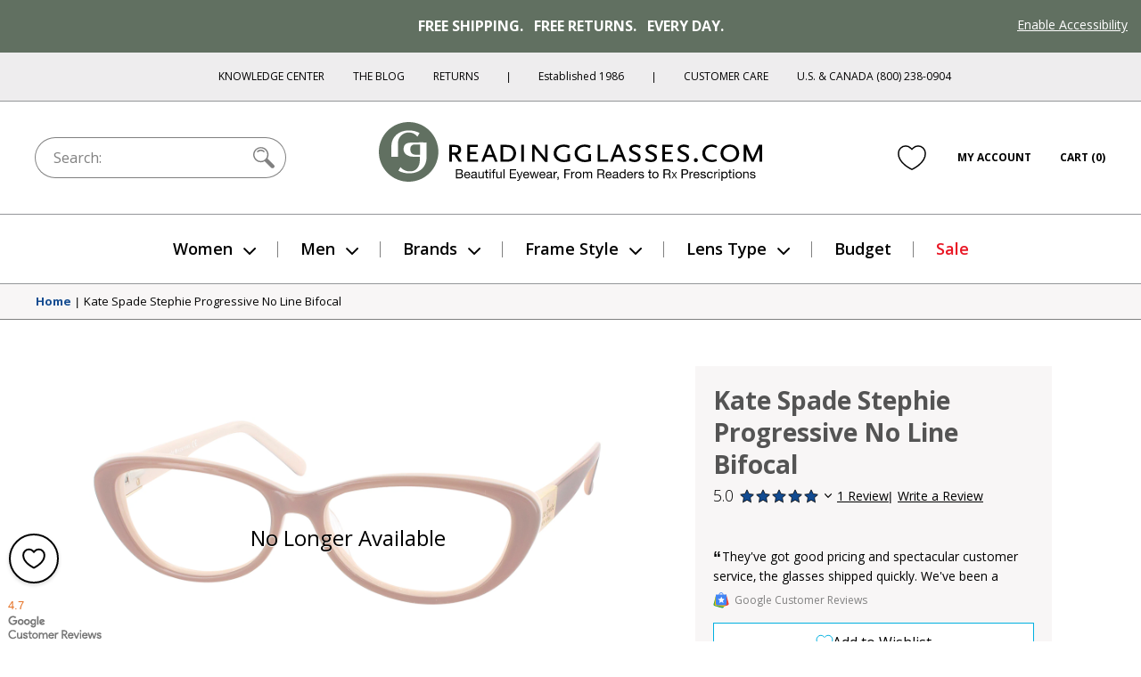

--- FILE ---
content_type: text/html; charset=utf-8
request_url: https://www.readingglasses.com/products/kate-spade-stephie-progressive-no-line-bifocal
body_size: 62170
content:
<!doctype html>
<html lang="en">
<head>
  <meta charset="utf-8"><title>Kate Spade Stephie Progressive No Line Bifocal

&ndash; ReadingGlasses.com</title>

  <meta name="viewport" content="width=device-width, initial-scale=1">

  <link rel="icon" href="//www.readingglasses.com/cdn/shop/t/784/assets/favicon.ico?v=40971656652385875151768858839">
  <link rel="icon" href="//www.readingglasses.com/cdn/shop/t/784/assets/favicon.svg?v=25432008659898496651768858758" type="image/svg+xml">
  <link rel="apple-touch-icon" href="//www.readingglasses.com/cdn/shop/t/784/assets/apple-touch-icon.png?v=127548155132904350641768858755">

  
    <link rel="preconnect" href="https://cdn.shopify.com" crossorigin>
    <link rel="dns-prefetch" href="https://cdn.shopify.com" />
    <link rel="preconnect" href="https://monorail-edge.shopifysvc.com" crossorigin>
    <link rel="dns-prefetch" href="https://monorail-edge.shopifysvc.com" />
    <link rel="preconnect" href="https://www.adasitecompliance.com" crossorigin>
    <link rel="dns-prefetch" href="https://www.adasitecompliance.com" />
    <link rel="preconnect" href="https://www.gstatic.com" crossorigin>
    <link rel="dns-prefetch" href="https://www.gstatic.com" />
    <link rel="preconnect" href="https://bat.bing.com" crossorigin>
    <link rel="dns-prefetch" href="https://bat.bing.com" />
    <link rel="preconnect" href="https://shop.app" crossorigin>
    <link rel="dns-prefetch" href="https://shop.app" />
    <link rel="preconnect" href="https://connect.facebook.net" crossorigin>
    <link rel="dns-prefetch" href="https://connect.facebook.net" />
    <link rel="preconnect" href="https://www.google-analytics.com" crossorigin>
    <link rel="dns-prefetch" href="https://www.google-analytics.com" />
    <link rel="preconnect" href="https://www.googletagmanager.com" crossorigin>
    <link rel="dns-prefetch" href="https://www.googletagmanager.com" />
    <link rel="preconnect" href="https://www.facebook.com" crossorigin>
    <link rel="dns-prefetch" href="https://www.facebook.com" />
    <link rel="preconnect" href="https://fonts.googleapis.com" crossorigin>
    <link rel="dns-prefetch" href="https://fonts.googleapis.com" />

  <script>document.documentElement.classList.add('js');</script>

  <link href="//www.readingglasses.com/cdn/shop/t/784/assets/opensans-light.woff2?v=77389765805915074631768858717" as="font" type="font/woff2" crossorigin="true" rel="preload">
  <link href="//www.readingglasses.com/cdn/shop/t/784/assets/opensans-regular.woff2?v=35814088446879470321768858780" as="font" crossorigin="true" rel="preload">
  <link href="//www.readingglasses.com/cdn/shop/t/784/assets/opensans-semibold.woff2?v=135931269440943261691768858772" as="font" crossorigin="true" rel="preload">
  <link rel="preload" href="//www.readingglasses.com/cdn/shop/t/784/assets/opensans-bold.woff2?v=124993708247566543781768858727" as="font" crossorigin>
  <link rel="preload" href="//www.readingglasses.com/cdn/shop/t/784/assets/fonts.css?v=3727064074606386951768858716" as="style" onload="this.onload=null; this.rel='stylesheet'" crossorigin>
  <noscript>
    <link rel="stylesheet" href="//www.readingglasses.com/cdn/shop/t/784/assets/fonts.css?v=3727064074606386951768858716">
  </noscript>

  

  
<link rel=prefetch href="//www.readingglasses.com/cdn/shop/t/784/assets/layout.checkout.css?v=19822592523522644521768858828" as=style><link href="//www.readingglasses.com/cdn/shop/t/784/assets/layout.theme.css?v=45123991998369014121768929663" rel=stylesheet><link rel=prefetch href="//www.readingglasses.com/cdn/shop/t/784/assets/templates.404.css?v=43919633669197238681768858709" as=style><link rel=prefetch href="//www.readingglasses.com/cdn/shop/t/784/assets/templates.article.author-bio.css?v=28976327774363046611768858691" as=style><link rel=prefetch href="//www.readingglasses.com/cdn/shop/t/784/assets/templates.article.blank.css?v=101315628091577171601768858814" as=style><link rel=prefetch href="//www.readingglasses.com/cdn/shop/t/784/assets/templates.article.css?v=156701359913504133361768858745" as=style><link rel=prefetch href="//www.readingglasses.com/cdn/shop/t/784/assets/templates.article.kc.css?v=139486530849474807811768858735" as=style><link rel=prefetch href="//www.readingglasses.com/cdn/shop/t/784/assets/templates.blog.author-bios.css?v=66278586312679301211768858732" as=style><link rel=prefetch href="//www.readingglasses.com/cdn/shop/t/784/assets/templates.blog.css?v=139481588052172074031768858776" as=style><link rel=prefetch href="//www.readingglasses.com/cdn/shop/t/784/assets/templates.blog.testimonial.css?v=2880310165625060741768858692" as=style><link rel=prefetch href="//www.readingglasses.com/cdn/shop/t/784/assets/templates.cart.css?v=82694647329749151361768858707" as=style><link rel=prefetch href="//www.readingglasses.com/cdn/shop/t/784/assets/templates.collection.css?v=169032272498798050451768929661" as=style><link rel=prefetch href="//www.readingglasses.com/cdn/shop/t/784/assets/templates.index.css?v=117625534372752282771768929656" as=style><link rel=prefetch href="//www.readingglasses.com/cdn/shop/t/784/assets/templates.page.add-testimonial.css?v=56953811463864277331768858742" as=style><link rel=prefetch href="//www.readingglasses.com/cdn/shop/t/784/assets/templates.page.clear-cookies.css?v=44939110580481196501768858761" as=style><link rel=prefetch href="//www.readingglasses.com/cdn/shop/t/784/assets/templates.page.contact.css?v=158908463364989303171768858835" as=style><link rel=prefetch href="//www.readingglasses.com/cdn/shop/t/784/assets/templates.page.css?v=123579654284905357091768858756" as=style><link rel=prefetch href="//www.readingglasses.com/cdn/shop/t/784/assets/templates.page.returns.css?v=101121890032008087741768858764" as=style><link rel=prefetch href="//www.readingglasses.com/cdn/shop/t/784/assets/templates.page.rx.css?v=35086952237568055021768858771" as=style><link rel=prefetch href="//www.readingglasses.com/cdn/shop/t/784/assets/templates.page.shipping-info.css?v=167091915998815322521768858692" as=style><link rel=prefetch href="//www.readingglasses.com/cdn/shop/t/784/assets/templates.page.sitemap.css?v=146328591279501911501768858801" as=style><link rel=prefetch href="//www.readingglasses.com/cdn/shop/t/784/assets/templates.page.store-locator.css?v=121214851050220156471768858753" as=style><link href="//www.readingglasses.com/cdn/shop/t/784/assets/templates.product.css?v=146453444691238085061768858713" rel=stylesheet><link rel=prefetch href="//www.readingglasses.com/cdn/shop/t/784/assets/templates.product.rx.css?v=2671504991791122241768858799" as=style><link rel=prefetch href="//www.readingglasses.com/cdn/shop/t/784/assets/templates.search.css?v=84680385408013010391768858719" as=style><link rel=prefetch href="//www.readingglasses.com/cdn/shop/t/784/assets/templates.account.css?v=21335837161213780381768858820" as=style><link rel=prefetch href="//www.readingglasses.com/cdn/shop/t/784/assets/templates.addresses.css?v=102598258115597178831768858731" as=style><link rel=prefetch href="//www.readingglasses.com/cdn/shop/t/784/assets/templates.login.css?v=47812856984284880581768858733" as=style><link rel=prefetch href="//www.readingglasses.com/cdn/shop/t/784/assets/templates.order.css?v=18177209946442742771768858705" as=style><link rel=prefetch href="//www.readingglasses.com/cdn/shop/t/784/assets/templates.register.css?v=16490418629145280781768858728" as=style>
  
<link rel=prefetch href="//www.readingglasses.com/cdn/shop/t/784/assets/layout.checkout.js?v=135229914159220206751768858730" as=script><script src="//www.readingglasses.com/cdn/shop/t/784/assets/layout.theme@templates.collection.js?v=150251753523981354811768858741" defer=defer></script><script src="//www.readingglasses.com/cdn/shop/t/784/assets/layout.theme.js?v=31243058013650588081768858805" defer=defer></script><link rel=prefetch href="//www.readingglasses.com/cdn/shop/t/784/assets/templates.404.js?v=111603181540343972631768858691" as=script><link rel=prefetch href="//www.readingglasses.com/cdn/shop/t/784/assets/templates.article.author-bio.js?v=111603181540343972631768858719" as=script><link rel=prefetch href="//www.readingglasses.com/cdn/shop/t/784/assets/templates.article.blank.js?v=111603181540343972631768858756" as=script><link rel=prefetch href="//www.readingglasses.com/cdn/shop/t/784/assets/templates.article.js?v=111603181540343972631768858756" as=script><link rel=prefetch href="//www.readingglasses.com/cdn/shop/t/784/assets/templates.article.kc.js?v=111603181540343972631768858769" as=script><link rel=prefetch href="//www.readingglasses.com/cdn/shop/t/784/assets/templates.blog.author-bios.js?v=111603181540343972631768858763" as=script><link rel=prefetch href="//www.readingglasses.com/cdn/shop/t/784/assets/templates.blog.js?v=149411605035160644311768858754" as=script><link rel=prefetch href="//www.readingglasses.com/cdn/shop/t/784/assets/templates.blog.testimonial.js?v=111603181540343972631768858816" as=script><script src="//www.readingglasses.com/cdn/shop/t/784/assets/templates.cart@templates.product@templates.product.rx.js?v=172551155535920311121768858741" defer=defer></script><link rel=prefetch href="//www.readingglasses.com/cdn/shop/t/784/assets/templates.cart.js?v=141060949328304880311768858746" as=script><link rel=prefetch href="//www.readingglasses.com/cdn/shop/t/784/assets/templates.collection.js?v=76660263131318720201768858800" as=script><link rel=prefetch href="//www.readingglasses.com/cdn/shop/t/784/assets/templates.index.js?v=19481541213886630251768858807" as=script><link rel=prefetch href="//www.readingglasses.com/cdn/shop/t/784/assets/templates.page.add-testimonial.js?v=111603181540343972631768858750" as=script><link rel=prefetch href="//www.readingglasses.com/cdn/shop/t/784/assets/templates.page.clear-cookies.js?v=37949150987333292811768858811" as=script><link rel=prefetch href="//www.readingglasses.com/cdn/shop/t/784/assets/templates.page.contact.js?v=30190643538653797251768858722" as=script><link rel=prefetch href="//www.readingglasses.com/cdn/shop/t/784/assets/templates.page.files.js?v=97988988192372448141768858816" as=script><link rel=prefetch href="//www.readingglasses.com/cdn/shop/t/784/assets/templates.page.js?v=111603181540343972631768858823" as=script><link rel=prefetch href="//www.readingglasses.com/cdn/shop/t/784/assets/templates.page.returns.js?v=149086868101612039221768858717" as=script><link rel=prefetch href="//www.readingglasses.com/cdn/shop/t/784/assets/templates.page.rx.js?v=4351066524261725001768858703" as=script><link rel=prefetch href="//www.readingglasses.com/cdn/shop/t/784/assets/templates.page.shipping-info.js?v=111603181540343972631768858699" as=script><link rel=prefetch href="//www.readingglasses.com/cdn/shop/t/784/assets/templates.page.sitemap.js?v=111603181540343972631768858713" as=script><link rel=prefetch href="//www.readingglasses.com/cdn/shop/t/784/assets/templates.page.store-locator.js?v=111603181540343972631768858820" as=script><script src="//www.readingglasses.com/cdn/shop/t/784/assets/templates.product@templates.product.rx.js?v=168832314665822184521768858786" defer=defer></script><script src="//www.readingglasses.com/cdn/shop/t/784/assets/templates.product.js?v=57811904761072192301768858820" defer=defer></script><link rel=prefetch href="//www.readingglasses.com/cdn/shop/t/784/assets/templates.product.rx.js?v=176392986295226133361768858772" as=script><link rel=prefetch href="//www.readingglasses.com/cdn/shop/t/784/assets/templates.search.js?v=80905605330483590131768858788" as=script><link rel=prefetch href="//www.readingglasses.com/cdn/shop/t/784/assets/templates.account.js?v=37373225401654825691768858760" as=script><link rel=prefetch href="//www.readingglasses.com/cdn/shop/t/784/assets/templates.addresses.js?v=43876180964093238261768858694" as=script><link rel=prefetch href="//www.readingglasses.com/cdn/shop/t/784/assets/templates.login.js?v=28471273372832707281768858714" as=script><link rel=prefetch href="//www.readingglasses.com/cdn/shop/t/784/assets/templates.order.js?v=111603181540343972631768858732" as=script><link rel=prefetch href="//www.readingglasses.com/cdn/shop/t/784/assets/templates.register.js?v=108092239300327384731768858812" as=script>

  <meta name="theme-color" content="#143219"><meta name="robots" content="noindex">

<meta name="description" content="Youthful, in a style that&#039;s all American. The Kate Spade collection of highly desired fashion includes everything from handbags and clothing to jewelry and eyewear. Utility, wit and playful sophistication are the hallmarks of this collection.">

<meta property="og:site_name" content="ReadingGlasses.com">
<meta property="og:url" content="https://www.readingglasses.com/products/kate-spade-stephie-progressive-no-line-bifocal">
<meta property="og:title" content="Kate Spade Stephie Progressive No Line Bifocal ">
<meta property="og:type" content="product">
<meta property="og:description" content="Youthful, in a style that&#039;s all American. The Kate Spade collection of highly desired fashion includes everything from handbags and clothing to jewelry and eyewear. Utility, wit and playful sophistication are the hallmarks of this collection."><meta property="product:availability" content="oos">
  <meta property="product:price:amount" content="129.00">
  <meta property="product:price:currency" content="USD"><meta property="og:image" content="http://www.readingglasses.com/cdn/shop/products/KateSp_stephie_c0JSEcafelatte_20d_6efbadbf-6b51-4fdb-a028-5bc0d5983449.jpg?v=1634760141">
      <meta property="twitter:image" content="https://www.readingglasses.com/cdn/shop/products/KateSp_stephie_c0JSEcafelatte_20d_6efbadbf-6b51-4fdb-a028-5bc0d5983449.jpg?v=1634760141">
      <meta property="og:image:secure_url" content="https://www.readingglasses.com/cdn/shop/products/KateSp_stephie_c0JSEcafelatte_20d_6efbadbf-6b51-4fdb-a028-5bc0d5983449.jpg?v=1634760141">
      <meta property="og:image:width" content="1500">
      <meta property="og:image:height" content="563">
      <meta property="og:image:alt" content="Cafe Latte #1"><meta property="og:image" content="http://www.readingglasses.com/cdn/shop/products/KateSp_stephie_c0JSEcafelatte_01_8f36c037-4574-4465-b3ea-1f055263eee9.jpg?v=1634760141">
      <meta property="twitter:image" content="https://www.readingglasses.com/cdn/shop/products/KateSp_stephie_c0JSEcafelatte_01_8f36c037-4574-4465-b3ea-1f055263eee9.jpg?v=1634760141">
      <meta property="og:image:secure_url" content="https://www.readingglasses.com/cdn/shop/products/KateSp_stephie_c0JSEcafelatte_01_8f36c037-4574-4465-b3ea-1f055263eee9.jpg?v=1634760141">
      <meta property="og:image:width" content="1500">
      <meta property="og:image:height" content="567">
      <meta property="og:image:alt" content="Cafe Latte #2"><meta property="og:image" content="http://www.readingglasses.com/cdn/shop/products/KateSp_stephie_c0JSEcafelatte_04_6c0d40eb-b344-42fe-8223-ec415d2c41e9.jpg?v=1634760141">
      <meta property="twitter:image" content="https://www.readingglasses.com/cdn/shop/products/KateSp_stephie_c0JSEcafelatte_04_6c0d40eb-b344-42fe-8223-ec415d2c41e9.jpg?v=1634760141">
      <meta property="og:image:secure_url" content="https://www.readingglasses.com/cdn/shop/products/KateSp_stephie_c0JSEcafelatte_04_6c0d40eb-b344-42fe-8223-ec415d2c41e9.jpg?v=1634760141">
      <meta property="og:image:width" content="1500">
      <meta property="og:image:height" content="511">
      <meta property="og:image:alt" content="Cafe Latte #3">
<meta name="twitter:site" content="@rgtg">
<meta name="twitter:creator" content="@ChetYeary">
<meta name="twitter:card" content="summary_large_image">
<meta name="twitter:title" content="Kate Spade Stephie Progressive No Line Bifocal ">
<meta name="twitter:description" content="Youthful, in a style that&#039;s all American. The Kate Spade collection of highly desired fashion includes everything from handbags and clothing to jewelry and eyewear. Utility, wit and playful sophistication are the hallmarks of this collection.">


  
  
    <!-- Start global site tag (gtag.js) - Google Ads: 1072726099 -->
    <script async src="https://www.googletagmanager.com/gtag/js?id=AW-1072726099"></script>
    <script>
      window.dataLayer = window.dataLayer || [];
      function gtag(){dataLayer.push(arguments);}
    </script>
  
  <script>
    gtag('js', new Date());
    gtag('config', 'AW-1072726099');
  </script>
  <!-- End Global Site Tag -->
  

  <!-- Start UET tag -->
  <script>
    (function(w,d,t,r,u){var f,n,i;w[u]=w[u]||[],f=function(){var o={ti:"4064889"};o.q=w[u],w[u]=new UET(o),w[u].push("pageLoad")},n=d.createElement(t),n.src=r,n.async=1,n.onload=n.onreadystatechange=function(){var s=this.readyState;s&&s!=="loaded"&&s!=="complete"||(f(),n.onload=n.onreadystatechange=null)},i=d.getElementsByTagName(t)[0],i.parentNode.insertBefore(n,i)})(window,document,"script","//bat.bing.com/bat.js","uetq");
  </script>
  <!-- End UET tag -->

  <!-- Start Google dynamic remarketing and Microsoft product audiences -->
  
  <script>
    
  gtag('event', 'page_view', {
      'send_to': 'AW-1072726099',
      'ecomm_pagetype': 'product',
      'ecomm_prodid': '7113671540893',
      'ecomm_totalvalue': 129.00
    });
    
  window.uetq = window.uetq || [];
    window.uetq.push({
      'prodid': '7113671540893',
      'pagetype': 'product'
    });
  </script>

  
  <!-- End Google dynamic remarketing and Microsoft product audiences  -->

  <header id="shopify-section-vwo" class="shopify-section">



  <script src="//cdn.bc0a.com/autopilot/f00000000277477/autopilot_sdk.js"></script>



</header>

  <script>window.performance && window.performance.mark && window.performance.mark('shopify.content_for_header.start');</script><meta name="google-site-verification" content="8hPXKsPfzQoCTwRLHJgE4ztOrROJK5B-WAFlQdKoy84">
<meta id="shopify-digital-wallet" name="shopify-digital-wallet" content="/45769261213/digital_wallets/dialog">
<meta name="shopify-checkout-api-token" content="d30fa1e6806d352ef6da2ca07bfb57b4">
<meta id="in-context-paypal-metadata" data-shop-id="45769261213" data-venmo-supported="false" data-environment="production" data-locale="en_US" data-paypal-v4="true" data-currency="USD">
<link rel="alternate" type="application/json+oembed" href="https://www.readingglasses.com/products/kate-spade-stephie-progressive-no-line-bifocal.oembed">
<script async="async" src="/checkouts/internal/preloads.js?locale=en-US"></script>
<link rel="preconnect" href="https://shop.app" crossorigin="anonymous">
<script async="async" src="https://shop.app/checkouts/internal/preloads.js?locale=en-US&shop_id=45769261213" crossorigin="anonymous"></script>
<script id="apple-pay-shop-capabilities" type="application/json">{"shopId":45769261213,"countryCode":"US","currencyCode":"USD","merchantCapabilities":["supports3DS"],"merchantId":"gid:\/\/shopify\/Shop\/45769261213","merchantName":"ReadingGlasses.com","requiredBillingContactFields":["postalAddress","email"],"requiredShippingContactFields":["postalAddress","email"],"shippingType":"shipping","supportedNetworks":["visa","masterCard","amex","discover","elo","jcb"],"total":{"type":"pending","label":"ReadingGlasses.com","amount":"1.00"},"shopifyPaymentsEnabled":true,"supportsSubscriptions":true}</script>
<script id="shopify-features" type="application/json">{"accessToken":"d30fa1e6806d352ef6da2ca07bfb57b4","betas":["rich-media-storefront-analytics"],"domain":"www.readingglasses.com","predictiveSearch":true,"shopId":45769261213,"locale":"en"}</script>
<script>var Shopify = Shopify || {};
Shopify.shop = "readingglasses-com.myshopify.com";
Shopify.locale = "en";
Shopify.currency = {"active":"USD","rate":"1.0"};
Shopify.country = "US";
Shopify.theme = {"name":"Live 1\/27\/26: Move Left Nav Up","id":152782536861,"schema_name":"leftup","schema_version":"260127.1635","theme_store_id":null,"role":"main"};
Shopify.theme.handle = "null";
Shopify.theme.style = {"id":null,"handle":null};
Shopify.cdnHost = "www.readingglasses.com/cdn";
Shopify.routes = Shopify.routes || {};
Shopify.routes.root = "/";</script>
<script type="module">!function(o){(o.Shopify=o.Shopify||{}).modules=!0}(window);</script>
<script>!function(o){function n(){var o=[];function n(){o.push(Array.prototype.slice.apply(arguments))}return n.q=o,n}var t=o.Shopify=o.Shopify||{};t.loadFeatures=n(),t.autoloadFeatures=n()}(window);</script>
<script>
  window.ShopifyPay = window.ShopifyPay || {};
  window.ShopifyPay.apiHost = "shop.app\/pay";
  window.ShopifyPay.redirectState = null;
</script>
<script id="shop-js-analytics" type="application/json">{"pageType":"product"}</script>
<script defer="defer" async type="module" src="//www.readingglasses.com/cdn/shopifycloud/shop-js/modules/v2/client.init-shop-cart-sync_BN7fPSNr.en.esm.js"></script>
<script defer="defer" async type="module" src="//www.readingglasses.com/cdn/shopifycloud/shop-js/modules/v2/chunk.common_Cbph3Kss.esm.js"></script>
<script defer="defer" async type="module" src="//www.readingglasses.com/cdn/shopifycloud/shop-js/modules/v2/chunk.modal_DKumMAJ1.esm.js"></script>
<script type="module">
  await import("//www.readingglasses.com/cdn/shopifycloud/shop-js/modules/v2/client.init-shop-cart-sync_BN7fPSNr.en.esm.js");
await import("//www.readingglasses.com/cdn/shopifycloud/shop-js/modules/v2/chunk.common_Cbph3Kss.esm.js");
await import("//www.readingglasses.com/cdn/shopifycloud/shop-js/modules/v2/chunk.modal_DKumMAJ1.esm.js");

  window.Shopify.SignInWithShop?.initShopCartSync?.({"fedCMEnabled":true,"windoidEnabled":true});

</script>
<script>
  window.Shopify = window.Shopify || {};
  if (!window.Shopify.featureAssets) window.Shopify.featureAssets = {};
  window.Shopify.featureAssets['shop-js'] = {"shop-cart-sync":["modules/v2/client.shop-cart-sync_CJVUk8Jm.en.esm.js","modules/v2/chunk.common_Cbph3Kss.esm.js","modules/v2/chunk.modal_DKumMAJ1.esm.js"],"init-fed-cm":["modules/v2/client.init-fed-cm_7Fvt41F4.en.esm.js","modules/v2/chunk.common_Cbph3Kss.esm.js","modules/v2/chunk.modal_DKumMAJ1.esm.js"],"init-shop-email-lookup-coordinator":["modules/v2/client.init-shop-email-lookup-coordinator_Cc088_bR.en.esm.js","modules/v2/chunk.common_Cbph3Kss.esm.js","modules/v2/chunk.modal_DKumMAJ1.esm.js"],"init-windoid":["modules/v2/client.init-windoid_hPopwJRj.en.esm.js","modules/v2/chunk.common_Cbph3Kss.esm.js","modules/v2/chunk.modal_DKumMAJ1.esm.js"],"shop-button":["modules/v2/client.shop-button_B0jaPSNF.en.esm.js","modules/v2/chunk.common_Cbph3Kss.esm.js","modules/v2/chunk.modal_DKumMAJ1.esm.js"],"shop-cash-offers":["modules/v2/client.shop-cash-offers_DPIskqss.en.esm.js","modules/v2/chunk.common_Cbph3Kss.esm.js","modules/v2/chunk.modal_DKumMAJ1.esm.js"],"shop-toast-manager":["modules/v2/client.shop-toast-manager_CK7RT69O.en.esm.js","modules/v2/chunk.common_Cbph3Kss.esm.js","modules/v2/chunk.modal_DKumMAJ1.esm.js"],"init-shop-cart-sync":["modules/v2/client.init-shop-cart-sync_BN7fPSNr.en.esm.js","modules/v2/chunk.common_Cbph3Kss.esm.js","modules/v2/chunk.modal_DKumMAJ1.esm.js"],"init-customer-accounts-sign-up":["modules/v2/client.init-customer-accounts-sign-up_CfPf4CXf.en.esm.js","modules/v2/client.shop-login-button_DeIztwXF.en.esm.js","modules/v2/chunk.common_Cbph3Kss.esm.js","modules/v2/chunk.modal_DKumMAJ1.esm.js"],"pay-button":["modules/v2/client.pay-button_CgIwFSYN.en.esm.js","modules/v2/chunk.common_Cbph3Kss.esm.js","modules/v2/chunk.modal_DKumMAJ1.esm.js"],"init-customer-accounts":["modules/v2/client.init-customer-accounts_DQ3x16JI.en.esm.js","modules/v2/client.shop-login-button_DeIztwXF.en.esm.js","modules/v2/chunk.common_Cbph3Kss.esm.js","modules/v2/chunk.modal_DKumMAJ1.esm.js"],"avatar":["modules/v2/client.avatar_BTnouDA3.en.esm.js"],"init-shop-for-new-customer-accounts":["modules/v2/client.init-shop-for-new-customer-accounts_CsZy_esa.en.esm.js","modules/v2/client.shop-login-button_DeIztwXF.en.esm.js","modules/v2/chunk.common_Cbph3Kss.esm.js","modules/v2/chunk.modal_DKumMAJ1.esm.js"],"shop-follow-button":["modules/v2/client.shop-follow-button_BRMJjgGd.en.esm.js","modules/v2/chunk.common_Cbph3Kss.esm.js","modules/v2/chunk.modal_DKumMAJ1.esm.js"],"checkout-modal":["modules/v2/client.checkout-modal_B9Drz_yf.en.esm.js","modules/v2/chunk.common_Cbph3Kss.esm.js","modules/v2/chunk.modal_DKumMAJ1.esm.js"],"shop-login-button":["modules/v2/client.shop-login-button_DeIztwXF.en.esm.js","modules/v2/chunk.common_Cbph3Kss.esm.js","modules/v2/chunk.modal_DKumMAJ1.esm.js"],"lead-capture":["modules/v2/client.lead-capture_DXYzFM3R.en.esm.js","modules/v2/chunk.common_Cbph3Kss.esm.js","modules/v2/chunk.modal_DKumMAJ1.esm.js"],"shop-login":["modules/v2/client.shop-login_CA5pJqmO.en.esm.js","modules/v2/chunk.common_Cbph3Kss.esm.js","modules/v2/chunk.modal_DKumMAJ1.esm.js"],"payment-terms":["modules/v2/client.payment-terms_BxzfvcZJ.en.esm.js","modules/v2/chunk.common_Cbph3Kss.esm.js","modules/v2/chunk.modal_DKumMAJ1.esm.js"]};
</script>
<script>(function() {
  var isLoaded = false;
  function asyncLoad() {
    if (isLoaded) return;
    isLoaded = true;
    var urls = ["\/\/cdn.shopify.com\/proxy\/4cd8f2c8c4d40131cb66e9c1980ed4fce0edab9548ce06d863f308406b577c64\/bingshoppingtool-t2app-prod.trafficmanager.net\/uet\/tracking_script?shop=readingglasses-com.myshopify.com\u0026sp-cache-control=cHVibGljLCBtYXgtYWdlPTkwMA","https:\/\/cdn.attn.tv\/rg\/dtag.js?shop=readingglasses-com.myshopify.com"];
    for (var i = 0; i < urls.length; i++) {
      var s = document.createElement('script');
      s.type = 'text/javascript';
      s.async = true;
      s.src = urls[i];
      var x = document.getElementsByTagName('script')[0];
      x.parentNode.insertBefore(s, x);
    }
  };
  if(window.attachEvent) {
    window.attachEvent('onload', asyncLoad);
  } else {
    window.addEventListener('load', asyncLoad, false);
  }
})();</script>
<script id="__st">var __st={"a":45769261213,"offset":-21600,"reqid":"c4e30c4c-7db5-4ac8-893c-103cad11b387-1769748989","pageurl":"www.readingglasses.com\/products\/kate-spade-stephie-progressive-no-line-bifocal","u":"32ac7d512412","p":"product","rtyp":"product","rid":7113671540893};</script>
<script>window.ShopifyPaypalV4VisibilityTracking = true;</script>
<script id="captcha-bootstrap">!function(){'use strict';const t='contact',e='account',n='new_comment',o=[[t,t],['blogs',n],['comments',n],[t,'customer']],c=[[e,'customer_login'],[e,'guest_login'],[e,'recover_customer_password'],[e,'create_customer']],r=t=>t.map((([t,e])=>`form[action*='/${t}']:not([data-nocaptcha='true']) input[name='form_type'][value='${e}']`)).join(','),a=t=>()=>t?[...document.querySelectorAll(t)].map((t=>t.form)):[];function s(){const t=[...o],e=r(t);return a(e)}const i='password',u='form_key',d=['recaptcha-v3-token','g-recaptcha-response','h-captcha-response',i],f=()=>{try{return window.sessionStorage}catch{return}},m='__shopify_v',_=t=>t.elements[u];function p(t,e,n=!1){try{const o=window.sessionStorage,c=JSON.parse(o.getItem(e)),{data:r}=function(t){const{data:e,action:n}=t;return t[m]||n?{data:e,action:n}:{data:t,action:n}}(c);for(const[e,n]of Object.entries(r))t.elements[e]&&(t.elements[e].value=n);n&&o.removeItem(e)}catch(o){console.error('form repopulation failed',{error:o})}}const l='form_type',E='cptcha';function T(t){t.dataset[E]=!0}const w=window,h=w.document,L='Shopify',v='ce_forms',y='captcha';let A=!1;((t,e)=>{const n=(g='f06e6c50-85a8-45c8-87d0-21a2b65856fe',I='https://cdn.shopify.com/shopifycloud/storefront-forms-hcaptcha/ce_storefront_forms_captcha_hcaptcha.v1.5.2.iife.js',D={infoText:'Protected by hCaptcha',privacyText:'Privacy',termsText:'Terms'},(t,e,n)=>{const o=w[L][v],c=o.bindForm;if(c)return c(t,g,e,D).then(n);var r;o.q.push([[t,g,e,D],n]),r=I,A||(h.body.append(Object.assign(h.createElement('script'),{id:'captcha-provider',async:!0,src:r})),A=!0)});var g,I,D;w[L]=w[L]||{},w[L][v]=w[L][v]||{},w[L][v].q=[],w[L][y]=w[L][y]||{},w[L][y].protect=function(t,e){n(t,void 0,e),T(t)},Object.freeze(w[L][y]),function(t,e,n,w,h,L){const[v,y,A,g]=function(t,e,n){const i=e?o:[],u=t?c:[],d=[...i,...u],f=r(d),m=r(i),_=r(d.filter((([t,e])=>n.includes(e))));return[a(f),a(m),a(_),s()]}(w,h,L),I=t=>{const e=t.target;return e instanceof HTMLFormElement?e:e&&e.form},D=t=>v().includes(t);t.addEventListener('submit',(t=>{const e=I(t);if(!e)return;const n=D(e)&&!e.dataset.hcaptchaBound&&!e.dataset.recaptchaBound,o=_(e),c=g().includes(e)&&(!o||!o.value);(n||c)&&t.preventDefault(),c&&!n&&(function(t){try{if(!f())return;!function(t){const e=f();if(!e)return;const n=_(t);if(!n)return;const o=n.value;o&&e.removeItem(o)}(t);const e=Array.from(Array(32),(()=>Math.random().toString(36)[2])).join('');!function(t,e){_(t)||t.append(Object.assign(document.createElement('input'),{type:'hidden',name:u})),t.elements[u].value=e}(t,e),function(t,e){const n=f();if(!n)return;const o=[...t.querySelectorAll(`input[type='${i}']`)].map((({name:t})=>t)),c=[...d,...o],r={};for(const[a,s]of new FormData(t).entries())c.includes(a)||(r[a]=s);n.setItem(e,JSON.stringify({[m]:1,action:t.action,data:r}))}(t,e)}catch(e){console.error('failed to persist form',e)}}(e),e.submit())}));const S=(t,e)=>{t&&!t.dataset[E]&&(n(t,e.some((e=>e===t))),T(t))};for(const o of['focusin','change'])t.addEventListener(o,(t=>{const e=I(t);D(e)&&S(e,y())}));const B=e.get('form_key'),M=e.get(l),P=B&&M;t.addEventListener('DOMContentLoaded',(()=>{const t=y();if(P)for(const e of t)e.elements[l].value===M&&p(e,B);[...new Set([...A(),...v().filter((t=>'true'===t.dataset.shopifyCaptcha))])].forEach((e=>S(e,t)))}))}(h,new URLSearchParams(w.location.search),n,t,e,['guest_login'])})(!0,!0)}();</script>
<script integrity="sha256-4kQ18oKyAcykRKYeNunJcIwy7WH5gtpwJnB7kiuLZ1E=" data-source-attribution="shopify.loadfeatures" defer="defer" src="//www.readingglasses.com/cdn/shopifycloud/storefront/assets/storefront/load_feature-a0a9edcb.js" crossorigin="anonymous"></script>
<script crossorigin="anonymous" defer="defer" src="//www.readingglasses.com/cdn/shopifycloud/storefront/assets/shopify_pay/storefront-65b4c6d7.js?v=20250812"></script>
<script data-source-attribution="shopify.dynamic_checkout.dynamic.init">var Shopify=Shopify||{};Shopify.PaymentButton=Shopify.PaymentButton||{isStorefrontPortableWallets:!0,init:function(){window.Shopify.PaymentButton.init=function(){};var t=document.createElement("script");t.src="https://www.readingglasses.com/cdn/shopifycloud/portable-wallets/latest/portable-wallets.en.js",t.type="module",document.head.appendChild(t)}};
</script>
<script data-source-attribution="shopify.dynamic_checkout.buyer_consent">
  function portableWalletsHideBuyerConsent(e){var t=document.getElementById("shopify-buyer-consent"),n=document.getElementById("shopify-subscription-policy-button");t&&n&&(t.classList.add("hidden"),t.setAttribute("aria-hidden","true"),n.removeEventListener("click",e))}function portableWalletsShowBuyerConsent(e){var t=document.getElementById("shopify-buyer-consent"),n=document.getElementById("shopify-subscription-policy-button");t&&n&&(t.classList.remove("hidden"),t.removeAttribute("aria-hidden"),n.addEventListener("click",e))}window.Shopify?.PaymentButton&&(window.Shopify.PaymentButton.hideBuyerConsent=portableWalletsHideBuyerConsent,window.Shopify.PaymentButton.showBuyerConsent=portableWalletsShowBuyerConsent);
</script>
<script data-source-attribution="shopify.dynamic_checkout.cart.bootstrap">document.addEventListener("DOMContentLoaded",(function(){function t(){return document.querySelector("shopify-accelerated-checkout-cart, shopify-accelerated-checkout")}if(t())Shopify.PaymentButton.init();else{new MutationObserver((function(e,n){t()&&(Shopify.PaymentButton.init(),n.disconnect())})).observe(document.body,{childList:!0,subtree:!0})}}));
</script>
<link id="shopify-accelerated-checkout-styles" rel="stylesheet" media="screen" href="https://www.readingglasses.com/cdn/shopifycloud/portable-wallets/latest/accelerated-checkout-backwards-compat.css" crossorigin="anonymous">
<style id="shopify-accelerated-checkout-cart">
        #shopify-buyer-consent {
  margin-top: 1em;
  display: inline-block;
  width: 100%;
}

#shopify-buyer-consent.hidden {
  display: none;
}

#shopify-subscription-policy-button {
  background: none;
  border: none;
  padding: 0;
  text-decoration: underline;
  font-size: inherit;
  cursor: pointer;
}

#shopify-subscription-policy-button::before {
  box-shadow: none;
}

      </style>

<script>window.performance && window.performance.mark && window.performance.mark('shopify.content_for_header.end');</script>

  <script>
  window.Shopify = window.Shopify || {};
  window.Shopify.theme = window.Shopify.theme || {};

  Shopify.theme.routes = {
    cart_url: '/cart',
    cart_add_url: '/cart/add',
    cart_change_url: '/cart/change',
    cart_update_url: '/cart/update',
    cart_share_url: 'https://backend.readingglasses.com/share',
    collection_template_url: '//www.readingglasses.com/cdn/shop/t/784/assets/templates.collection.css?v=169032272498798050451768929661',
    auto_data_url: '//www.readingglasses.com/cdn/shop/files/ac_data.json?v=15719108330699259558',
    auto_prod_url: '//www.readingglasses.com/cdn/shop/files/ac_prods.json?v=15085248099191149211',
    asset_url: '//www.readingglasses.com/cdn/shop/t/784/assets',
    file_url: '//www.readingglasses.com/cdn/shop/files'
  };

  Shopify.theme.template = "product";
  
  Shopify.theme.country = 'US';
  Shopify.theme.locale = null;
  if(Shopify.theme.locale)
    Shopify.theme.country = Shopify.theme.locale.substr(-2);    

  if(!Shopify.theme.country||Shopify.theme.country=="en") Shopify.theme.country = "US";

  if(!Shopify.theme.settings)
    Shopify.theme.settings = {};
  Shopify.theme.settings.currency_code_enabled = true;
  
    Shopify.theme.settings.search_disable_salivate = true; // Global config
  
  
  
    Shopify.theme.settings.vto_disable_quick = true;
  
  
  
    Shopify.theme.settings.enable_shanalpub = true;
  
  

  

Shopify.theme.settings.hide_rx = false;

  
  (function(){
  Shopify.theme.settings.rx_discounts = [[5000,1000],[10000,500]];
  })();
  
  Shopify.theme.settings.rx_label = "Rx-Ready Frame";



  Shopify.theme.strings = {
    addToCart: `Add to cart`,
    soldOut: `Temporarily Out of Stock`,
    unavailable: `Unavailable`,
    back: `« Back`,
    close: `Close`,
    bff: [
      `Narrow`,
      `Narrow-Average`,
      `Average`,
      `Average-Wide`,
      `Wide`
    ]
  };
</script>

<!-- BEGIN app block: shopify://apps/elevar-conversion-tracking/blocks/dataLayerEmbed/bc30ab68-b15c-4311-811f-8ef485877ad6 -->



<script type="module" dynamic>
  const configUrl = "/a/elevar/static/configs/9f513b9edfef4e18a693ab39dc75e30448d60ec1/config.js";
  const config = (await import(configUrl)).default;
  const scriptUrl = config.script_src_app_theme_embed;

  if (scriptUrl) {
    const { handler } = await import(scriptUrl);

    await handler(
      config,
      {
        cartData: {
  marketId: "3429302429",
  attributes:{},
  cartTotal: "0.0",
  currencyCode:"USD",
  items: []
}
,
        user: {cartTotal: "0.0",
    currencyCode:"USD",customer: {},
}
,
        isOnCartPage:false,
        collectionView:null,
        searchResultsView:null,
        productView:{
    attributes:{},
    currencyCode:"USD",defaultVariant: {id:"NLA",name:"Kate Spade Stephie Progressive No Line Bifocal",
        brand:"Kate Spade",
        category:"Reading Glasses",
        variant:"NLA",
        price: "129.0",
        productId: "7113671540893",
        variantId: "41798359318685",
        compareAtPrice: "129.0",image:"\/\/www.readingglasses.com\/cdn\/shop\/products\/KateSp_stephie_c0JSEcafelatte_20d_6efbadbf-6b51-4fdb-a028-5bc0d5983449.jpg?v=1634760141",url:"\/products\/kate-spade-stephie-progressive-no-line-bifocal?variant=41798359318685"},items: [{id:"NLA",name:"Kate Spade Stephie Progressive No Line Bifocal",
          brand:"Kate Spade",
          category:"Reading Glasses",
          variant:"NLA",
          price: "129.0",
          productId: "7113671540893",
          variantId: "41798359318685",
          compareAtPrice: "129.0",image:"\/\/www.readingglasses.com\/cdn\/shop\/products\/KateSp_stephie_c0JSEcafelatte_20d_6efbadbf-6b51-4fdb-a028-5bc0d5983449.jpg?v=1634760141",url:"\/products\/kate-spade-stephie-progressive-no-line-bifocal?variant=41798359318685"},]
  },
        checkoutComplete: null
      }
    );
  }
</script>


<!-- END app block --><!-- BEGIN app block: shopify://apps/attentive/blocks/attn-tag/8df62c72-8fe4-407e-a5b3-72132be30a0d --><script type="text/javascript" src="https://cdn.attn.tv/rg/dtag.js?source=app-embed" defer="defer"></script>


<!-- END app block --><link href="https://cdn.shopify.com/extensions/019be7a1-4e55-70a8-959d-ea5101b70f67/swish-wishlist-king-219/assets/component-wishlist-link-block.css" rel="stylesheet" type="text/css" media="all">
<link href="https://cdn.shopify.com/extensions/019be7a1-4e55-70a8-959d-ea5101b70f67/swish-wishlist-king-219/assets/component-wishlist-button-block.css" rel="stylesheet" type="text/css" media="all">
<link rel="canonical" href="https://www.readingglasses.com/products/kate-spade-stephie-progressive-no-line-bifocal">
<link href="https://monorail-edge.shopifysvc.com" rel="dns-prefetch">
<script>(function(){if ("sendBeacon" in navigator && "performance" in window) {try {var session_token_from_headers = performance.getEntriesByType('navigation')[0].serverTiming.find(x => x.name == '_s').description;} catch {var session_token_from_headers = undefined;}var session_cookie_matches = document.cookie.match(/_shopify_s=([^;]*)/);var session_token_from_cookie = session_cookie_matches && session_cookie_matches.length === 2 ? session_cookie_matches[1] : "";var session_token = session_token_from_headers || session_token_from_cookie || "";function handle_abandonment_event(e) {var entries = performance.getEntries().filter(function(entry) {return /monorail-edge.shopifysvc.com/.test(entry.name);});if (!window.abandonment_tracked && entries.length === 0) {window.abandonment_tracked = true;var currentMs = Date.now();var navigation_start = performance.timing.navigationStart;var payload = {shop_id: 45769261213,url: window.location.href,navigation_start,duration: currentMs - navigation_start,session_token,page_type: "product"};window.navigator.sendBeacon("https://monorail-edge.shopifysvc.com/v1/produce", JSON.stringify({schema_id: "online_store_buyer_site_abandonment/1.1",payload: payload,metadata: {event_created_at_ms: currentMs,event_sent_at_ms: currentMs}}));}}window.addEventListener('pagehide', handle_abandonment_event);}}());</script>
<script id="web-pixels-manager-setup">(function e(e,d,r,n,o){if(void 0===o&&(o={}),!Boolean(null===(a=null===(i=window.Shopify)||void 0===i?void 0:i.analytics)||void 0===a?void 0:a.replayQueue)){var i,a;window.Shopify=window.Shopify||{};var t=window.Shopify;t.analytics=t.analytics||{};var s=t.analytics;s.replayQueue=[],s.publish=function(e,d,r){return s.replayQueue.push([e,d,r]),!0};try{self.performance.mark("wpm:start")}catch(e){}var l=function(){var e={modern:/Edge?\/(1{2}[4-9]|1[2-9]\d|[2-9]\d{2}|\d{4,})\.\d+(\.\d+|)|Firefox\/(1{2}[4-9]|1[2-9]\d|[2-9]\d{2}|\d{4,})\.\d+(\.\d+|)|Chrom(ium|e)\/(9{2}|\d{3,})\.\d+(\.\d+|)|(Maci|X1{2}).+ Version\/(15\.\d+|(1[6-9]|[2-9]\d|\d{3,})\.\d+)([,.]\d+|)( \(\w+\)|)( Mobile\/\w+|) Safari\/|Chrome.+OPR\/(9{2}|\d{3,})\.\d+\.\d+|(CPU[ +]OS|iPhone[ +]OS|CPU[ +]iPhone|CPU IPhone OS|CPU iPad OS)[ +]+(15[._]\d+|(1[6-9]|[2-9]\d|\d{3,})[._]\d+)([._]\d+|)|Android:?[ /-](13[3-9]|1[4-9]\d|[2-9]\d{2}|\d{4,})(\.\d+|)(\.\d+|)|Android.+Firefox\/(13[5-9]|1[4-9]\d|[2-9]\d{2}|\d{4,})\.\d+(\.\d+|)|Android.+Chrom(ium|e)\/(13[3-9]|1[4-9]\d|[2-9]\d{2}|\d{4,})\.\d+(\.\d+|)|SamsungBrowser\/([2-9]\d|\d{3,})\.\d+/,legacy:/Edge?\/(1[6-9]|[2-9]\d|\d{3,})\.\d+(\.\d+|)|Firefox\/(5[4-9]|[6-9]\d|\d{3,})\.\d+(\.\d+|)|Chrom(ium|e)\/(5[1-9]|[6-9]\d|\d{3,})\.\d+(\.\d+|)([\d.]+$|.*Safari\/(?![\d.]+ Edge\/[\d.]+$))|(Maci|X1{2}).+ Version\/(10\.\d+|(1[1-9]|[2-9]\d|\d{3,})\.\d+)([,.]\d+|)( \(\w+\)|)( Mobile\/\w+|) Safari\/|Chrome.+OPR\/(3[89]|[4-9]\d|\d{3,})\.\d+\.\d+|(CPU[ +]OS|iPhone[ +]OS|CPU[ +]iPhone|CPU IPhone OS|CPU iPad OS)[ +]+(10[._]\d+|(1[1-9]|[2-9]\d|\d{3,})[._]\d+)([._]\d+|)|Android:?[ /-](13[3-9]|1[4-9]\d|[2-9]\d{2}|\d{4,})(\.\d+|)(\.\d+|)|Mobile Safari.+OPR\/([89]\d|\d{3,})\.\d+\.\d+|Android.+Firefox\/(13[5-9]|1[4-9]\d|[2-9]\d{2}|\d{4,})\.\d+(\.\d+|)|Android.+Chrom(ium|e)\/(13[3-9]|1[4-9]\d|[2-9]\d{2}|\d{4,})\.\d+(\.\d+|)|Android.+(UC? ?Browser|UCWEB|U3)[ /]?(15\.([5-9]|\d{2,})|(1[6-9]|[2-9]\d|\d{3,})\.\d+)\.\d+|SamsungBrowser\/(5\.\d+|([6-9]|\d{2,})\.\d+)|Android.+MQ{2}Browser\/(14(\.(9|\d{2,})|)|(1[5-9]|[2-9]\d|\d{3,})(\.\d+|))(\.\d+|)|K[Aa][Ii]OS\/(3\.\d+|([4-9]|\d{2,})\.\d+)(\.\d+|)/},d=e.modern,r=e.legacy,n=navigator.userAgent;return n.match(d)?"modern":n.match(r)?"legacy":"unknown"}(),u="modern"===l?"modern":"legacy",c=(null!=n?n:{modern:"",legacy:""})[u],f=function(e){return[e.baseUrl,"/wpm","/b",e.hashVersion,"modern"===e.buildTarget?"m":"l",".js"].join("")}({baseUrl:d,hashVersion:r,buildTarget:u}),m=function(e){var d=e.version,r=e.bundleTarget,n=e.surface,o=e.pageUrl,i=e.monorailEndpoint;return{emit:function(e){var a=e.status,t=e.errorMsg,s=(new Date).getTime(),l=JSON.stringify({metadata:{event_sent_at_ms:s},events:[{schema_id:"web_pixels_manager_load/3.1",payload:{version:d,bundle_target:r,page_url:o,status:a,surface:n,error_msg:t},metadata:{event_created_at_ms:s}}]});if(!i)return console&&console.warn&&console.warn("[Web Pixels Manager] No Monorail endpoint provided, skipping logging."),!1;try{return self.navigator.sendBeacon.bind(self.navigator)(i,l)}catch(e){}var u=new XMLHttpRequest;try{return u.open("POST",i,!0),u.setRequestHeader("Content-Type","text/plain"),u.send(l),!0}catch(e){return console&&console.warn&&console.warn("[Web Pixels Manager] Got an unhandled error while logging to Monorail."),!1}}}}({version:r,bundleTarget:l,surface:e.surface,pageUrl:self.location.href,monorailEndpoint:e.monorailEndpoint});try{o.browserTarget=l,function(e){var d=e.src,r=e.async,n=void 0===r||r,o=e.onload,i=e.onerror,a=e.sri,t=e.scriptDataAttributes,s=void 0===t?{}:t,l=document.createElement("script"),u=document.querySelector("head"),c=document.querySelector("body");if(l.async=n,l.src=d,a&&(l.integrity=a,l.crossOrigin="anonymous"),s)for(var f in s)if(Object.prototype.hasOwnProperty.call(s,f))try{l.dataset[f]=s[f]}catch(e){}if(o&&l.addEventListener("load",o),i&&l.addEventListener("error",i),u)u.appendChild(l);else{if(!c)throw new Error("Did not find a head or body element to append the script");c.appendChild(l)}}({src:f,async:!0,onload:function(){if(!function(){var e,d;return Boolean(null===(d=null===(e=window.Shopify)||void 0===e?void 0:e.analytics)||void 0===d?void 0:d.initialized)}()){var d=window.webPixelsManager.init(e)||void 0;if(d){var r=window.Shopify.analytics;r.replayQueue.forEach((function(e){var r=e[0],n=e[1],o=e[2];d.publishCustomEvent(r,n,o)})),r.replayQueue=[],r.publish=d.publishCustomEvent,r.visitor=d.visitor,r.initialized=!0}}},onerror:function(){return m.emit({status:"failed",errorMsg:"".concat(f," has failed to load")})},sri:function(e){var d=/^sha384-[A-Za-z0-9+/=]+$/;return"string"==typeof e&&d.test(e)}(c)?c:"",scriptDataAttributes:o}),m.emit({status:"loading"})}catch(e){m.emit({status:"failed",errorMsg:(null==e?void 0:e.message)||"Unknown error"})}}})({shopId: 45769261213,storefrontBaseUrl: "https://www.readingglasses.com",extensionsBaseUrl: "https://extensions.shopifycdn.com/cdn/shopifycloud/web-pixels-manager",monorailEndpoint: "https://monorail-edge.shopifysvc.com/unstable/produce_batch",surface: "storefront-renderer",enabledBetaFlags: ["2dca8a86"],webPixelsConfigList: [{"id":"662470813","configuration":"{\"shopDomain\":\"readingglasses-com.myshopify.com\"}","eventPayloadVersion":"v1","runtimeContext":"STRICT","scriptVersion":"7f2de0ecb6b420d2fa07cf04a37a4dbf","type":"APP","apiClientId":2436932,"privacyPurposes":["ANALYTICS","MARKETING","SALE_OF_DATA"],"dataSharingAdjustments":{"protectedCustomerApprovalScopes":["read_customer_address","read_customer_email","read_customer_personal_data"]}},{"id":"649592989","configuration":"{\"config_url\": \"\/a\/elevar\/static\/configs\/9f513b9edfef4e18a693ab39dc75e30448d60ec1\/config.js\"}","eventPayloadVersion":"v1","runtimeContext":"STRICT","scriptVersion":"ab86028887ec2044af7d02b854e52653","type":"APP","apiClientId":2509311,"privacyPurposes":[],"dataSharingAdjustments":{"protectedCustomerApprovalScopes":["read_customer_address","read_customer_email","read_customer_name","read_customer_personal_data","read_customer_phone"]}},{"id":"637632669","configuration":"{\"config\":\"{\\\"pixel_id\\\":\\\"AW-1072726099\\\",\\\"gtag_events\\\":[{\\\"type\\\":\\\"begin_checkout\\\",\\\"action_label\\\":\\\"AW-1072726099\\\/6aZQCMCYk8kZENOAwv8D\\\"},{\\\"type\\\":\\\"search\\\",\\\"action_label\\\":\\\"AW-1072726099\\\/cDTRCLqYk8kZENOAwv8D\\\"},{\\\"type\\\":\\\"view_item\\\",\\\"action_label\\\":\\\"AW-1072726099\\\/snx3CL-Xk8kZENOAwv8D\\\"},{\\\"type\\\":\\\"purchase\\\",\\\"action_label\\\":\\\"AW-1072726099\\\/5cH0CLmXk8kZENOAwv8D\\\"},{\\\"type\\\":\\\"page_view\\\",\\\"action_label\\\":\\\"AW-1072726099\\\/mKTKCLyXk8kZENOAwv8D\\\"},{\\\"type\\\":\\\"add_payment_info\\\",\\\"action_label\\\":\\\"AW-1072726099\\\/PVu8CMOYk8kZENOAwv8D\\\"},{\\\"type\\\":\\\"add_to_cart\\\",\\\"action_label\\\":\\\"AW-1072726099\\\/8VIcCL2Yk8kZENOAwv8D\\\"}],\\\"enable_monitoring_mode\\\":false}\"}","eventPayloadVersion":"v1","runtimeContext":"OPEN","scriptVersion":"b2a88bafab3e21179ed38636efcd8a93","type":"APP","apiClientId":1780363,"privacyPurposes":[],"dataSharingAdjustments":{"protectedCustomerApprovalScopes":["read_customer_address","read_customer_email","read_customer_name","read_customer_personal_data","read_customer_phone"]}},{"id":"473628829","configuration":"{\"shopId\":\"readingglasses-com.myshopify.com\"}","eventPayloadVersion":"v1","runtimeContext":"STRICT","scriptVersion":"31536d5a2ef62c1887054e49fd58dba0","type":"APP","apiClientId":4845829,"privacyPurposes":["ANALYTICS"],"dataSharingAdjustments":{"protectedCustomerApprovalScopes":["read_customer_email","read_customer_personal_data","read_customer_phone"]}},{"id":"360939677","configuration":"{\"ti\":\"175016245\",\"endpoint\":\"https:\/\/bat.bing.com\/action\/0\"}","eventPayloadVersion":"v1","runtimeContext":"STRICT","scriptVersion":"5ee93563fe31b11d2d65e2f09a5229dc","type":"APP","apiClientId":2997493,"privacyPurposes":["ANALYTICS","MARKETING","SALE_OF_DATA"],"dataSharingAdjustments":{"protectedCustomerApprovalScopes":["read_customer_personal_data"]}},{"id":"45678749","configuration":"{\"env\":\"prod\"}","eventPayloadVersion":"v1","runtimeContext":"LAX","scriptVersion":"1a41e1eca09c95376c0b4a84ae3b11ef","type":"APP","apiClientId":3977633,"privacyPurposes":["ANALYTICS","MARKETING"],"dataSharingAdjustments":{"protectedCustomerApprovalScopes":["read_customer_address","read_customer_email","read_customer_name","read_customer_personal_data","read_customer_phone"]}},{"id":"36208797","eventPayloadVersion":"1","runtimeContext":"LAX","scriptVersion":"22","type":"CUSTOM","privacyPurposes":["ANALYTICS","MARKETING"],"name":"GAds"},{"id":"41222301","eventPayloadVersion":"1","runtimeContext":"LAX","scriptVersion":"2","type":"CUSTOM","privacyPurposes":["ANALYTICS","MARKETING"],"name":"Bing"},{"id":"48398493","eventPayloadVersion":"1","runtimeContext":"LAX","scriptVersion":"1","type":"CUSTOM","privacyPurposes":[],"name":"Elevar - Checkout Tracking"},{"id":"54624413","eventPayloadVersion":"1","runtimeContext":"LAX","scriptVersion":"4","type":"CUSTOM","privacyPurposes":["ANALYTICS","MARKETING","SALE_OF_DATA"],"name":"Audacy"},{"id":"125337757","eventPayloadVersion":"1","runtimeContext":"LAX","scriptVersion":"13","type":"CUSTOM","privacyPurposes":[],"name":"RG Backend"},{"id":"shopify-app-pixel","configuration":"{}","eventPayloadVersion":"v1","runtimeContext":"STRICT","scriptVersion":"0450","apiClientId":"shopify-pixel","type":"APP","privacyPurposes":["ANALYTICS","MARKETING"]},{"id":"shopify-custom-pixel","eventPayloadVersion":"v1","runtimeContext":"LAX","scriptVersion":"0450","apiClientId":"shopify-pixel","type":"CUSTOM","privacyPurposes":["ANALYTICS","MARKETING"]}],isMerchantRequest: false,initData: {"shop":{"name":"ReadingGlasses.com","paymentSettings":{"currencyCode":"USD"},"myshopifyDomain":"readingglasses-com.myshopify.com","countryCode":"US","storefrontUrl":"https:\/\/www.readingglasses.com"},"customer":null,"cart":null,"checkout":null,"productVariants":[{"price":{"amount":129.0,"currencyCode":"USD"},"product":{"title":"Kate Spade Stephie Progressive No Line Bifocal","vendor":"Kate Spade","id":"7113671540893","untranslatedTitle":"Kate Spade Stephie Progressive No Line Bifocal","url":"\/products\/kate-spade-stephie-progressive-no-line-bifocal","type":"Reading Glasses"},"id":"41798359318685","image":{"src":"\/\/www.readingglasses.com\/cdn\/shop\/products\/KateSp_stephie_c0JSEcafelatte_20d_6efbadbf-6b51-4fdb-a028-5bc0d5983449.jpg?v=1634760141"},"sku":"NLA","title":"NLA","untranslatedTitle":"NLA"}],"purchasingCompany":null},},"https://www.readingglasses.com/cdn","1d2a099fw23dfb22ep557258f5m7a2edbae",{"modern":"","legacy":""},{"shopId":"45769261213","storefrontBaseUrl":"https:\/\/www.readingglasses.com","extensionBaseUrl":"https:\/\/extensions.shopifycdn.com\/cdn\/shopifycloud\/web-pixels-manager","surface":"storefront-renderer","enabledBetaFlags":"[\"2dca8a86\"]","isMerchantRequest":"false","hashVersion":"1d2a099fw23dfb22ep557258f5m7a2edbae","publish":"custom","events":"[[\"page_viewed\",{}],[\"product_viewed\",{\"productVariant\":{\"price\":{\"amount\":129.0,\"currencyCode\":\"USD\"},\"product\":{\"title\":\"Kate Spade Stephie Progressive No Line Bifocal\",\"vendor\":\"Kate Spade\",\"id\":\"7113671540893\",\"untranslatedTitle\":\"Kate Spade Stephie Progressive No Line Bifocal\",\"url\":\"\/products\/kate-spade-stephie-progressive-no-line-bifocal\",\"type\":\"Reading Glasses\"},\"id\":\"41798359318685\",\"image\":{\"src\":\"\/\/www.readingglasses.com\/cdn\/shop\/products\/KateSp_stephie_c0JSEcafelatte_20d_6efbadbf-6b51-4fdb-a028-5bc0d5983449.jpg?v=1634760141\"},\"sku\":\"NLA\",\"title\":\"NLA\",\"untranslatedTitle\":\"NLA\"}}]]"});</script><script>
  window.ShopifyAnalytics = window.ShopifyAnalytics || {};
  window.ShopifyAnalytics.meta = window.ShopifyAnalytics.meta || {};
  window.ShopifyAnalytics.meta.currency = 'USD';
  var meta = {"product":{"id":7113671540893,"gid":"gid:\/\/shopify\/Product\/7113671540893","vendor":"Kate Spade","type":"Reading Glasses","handle":"kate-spade-stephie-progressive-no-line-bifocal","variants":[{"id":41798359318685,"price":12900,"name":"Kate Spade Stephie Progressive No Line Bifocal - NLA","public_title":"NLA","sku":"NLA"}],"remote":false},"page":{"pageType":"product","resourceType":"product","resourceId":7113671540893,"requestId":"c4e30c4c-7db5-4ac8-893c-103cad11b387-1769748989"}};
  for (var attr in meta) {
    window.ShopifyAnalytics.meta[attr] = meta[attr];
  }
</script>
<script class="analytics">
  (function () {
    var customDocumentWrite = function(content) {
      var jquery = null;

      if (window.jQuery) {
        jquery = window.jQuery;
      } else if (window.Checkout && window.Checkout.$) {
        jquery = window.Checkout.$;
      }

      if (jquery) {
        jquery('body').append(content);
      }
    };

    var hasLoggedConversion = function(token) {
      if (token) {
        return document.cookie.indexOf('loggedConversion=' + token) !== -1;
      }
      return false;
    }

    var setCookieIfConversion = function(token) {
      if (token) {
        var twoMonthsFromNow = new Date(Date.now());
        twoMonthsFromNow.setMonth(twoMonthsFromNow.getMonth() + 2);

        document.cookie = 'loggedConversion=' + token + '; expires=' + twoMonthsFromNow;
      }
    }

    var trekkie = window.ShopifyAnalytics.lib = window.trekkie = window.trekkie || [];
    if (trekkie.integrations) {
      return;
    }
    trekkie.methods = [
      'identify',
      'page',
      'ready',
      'track',
      'trackForm',
      'trackLink'
    ];
    trekkie.factory = function(method) {
      return function() {
        var args = Array.prototype.slice.call(arguments);
        args.unshift(method);
        trekkie.push(args);
        return trekkie;
      };
    };
    for (var i = 0; i < trekkie.methods.length; i++) {
      var key = trekkie.methods[i];
      trekkie[key] = trekkie.factory(key);
    }
    trekkie.load = function(config) {
      trekkie.config = config || {};
      trekkie.config.initialDocumentCookie = document.cookie;
      var first = document.getElementsByTagName('script')[0];
      var script = document.createElement('script');
      script.type = 'text/javascript';
      script.onerror = function(e) {
        var scriptFallback = document.createElement('script');
        scriptFallback.type = 'text/javascript';
        scriptFallback.onerror = function(error) {
                var Monorail = {
      produce: function produce(monorailDomain, schemaId, payload) {
        var currentMs = new Date().getTime();
        var event = {
          schema_id: schemaId,
          payload: payload,
          metadata: {
            event_created_at_ms: currentMs,
            event_sent_at_ms: currentMs
          }
        };
        return Monorail.sendRequest("https://" + monorailDomain + "/v1/produce", JSON.stringify(event));
      },
      sendRequest: function sendRequest(endpointUrl, payload) {
        // Try the sendBeacon API
        if (window && window.navigator && typeof window.navigator.sendBeacon === 'function' && typeof window.Blob === 'function' && !Monorail.isIos12()) {
          var blobData = new window.Blob([payload], {
            type: 'text/plain'
          });

          if (window.navigator.sendBeacon(endpointUrl, blobData)) {
            return true;
          } // sendBeacon was not successful

        } // XHR beacon

        var xhr = new XMLHttpRequest();

        try {
          xhr.open('POST', endpointUrl);
          xhr.setRequestHeader('Content-Type', 'text/plain');
          xhr.send(payload);
        } catch (e) {
          console.log(e);
        }

        return false;
      },
      isIos12: function isIos12() {
        return window.navigator.userAgent.lastIndexOf('iPhone; CPU iPhone OS 12_') !== -1 || window.navigator.userAgent.lastIndexOf('iPad; CPU OS 12_') !== -1;
      }
    };
    Monorail.produce('monorail-edge.shopifysvc.com',
      'trekkie_storefront_load_errors/1.1',
      {shop_id: 45769261213,
      theme_id: 152782536861,
      app_name: "storefront",
      context_url: window.location.href,
      source_url: "//www.readingglasses.com/cdn/s/trekkie.storefront.c59ea00e0474b293ae6629561379568a2d7c4bba.min.js"});

        };
        scriptFallback.async = true;
        scriptFallback.src = '//www.readingglasses.com/cdn/s/trekkie.storefront.c59ea00e0474b293ae6629561379568a2d7c4bba.min.js';
        first.parentNode.insertBefore(scriptFallback, first);
      };
      script.async = true;
      script.src = '//www.readingglasses.com/cdn/s/trekkie.storefront.c59ea00e0474b293ae6629561379568a2d7c4bba.min.js';
      first.parentNode.insertBefore(script, first);
    };
    trekkie.load(
      {"Trekkie":{"appName":"storefront","development":false,"defaultAttributes":{"shopId":45769261213,"isMerchantRequest":null,"themeId":152782536861,"themeCityHash":"6463846456578781132","contentLanguage":"en","currency":"USD"},"isServerSideCookieWritingEnabled":true,"monorailRegion":"shop_domain","enabledBetaFlags":["65f19447","b5387b81"]},"Session Attribution":{},"S2S":{"facebookCapiEnabled":false,"source":"trekkie-storefront-renderer","apiClientId":580111}}
    );

    var loaded = false;
    trekkie.ready(function() {
      if (loaded) return;
      loaded = true;

      window.ShopifyAnalytics.lib = window.trekkie;

      var originalDocumentWrite = document.write;
      document.write = customDocumentWrite;
      try { window.ShopifyAnalytics.merchantGoogleAnalytics.call(this); } catch(error) {};
      document.write = originalDocumentWrite;

      window.ShopifyAnalytics.lib.page(null,{"pageType":"product","resourceType":"product","resourceId":7113671540893,"requestId":"c4e30c4c-7db5-4ac8-893c-103cad11b387-1769748989","shopifyEmitted":true});

      var match = window.location.pathname.match(/checkouts\/(.+)\/(thank_you|post_purchase)/)
      var token = match? match[1]: undefined;
      if (!hasLoggedConversion(token)) {
        setCookieIfConversion(token);
        window.ShopifyAnalytics.lib.track("Viewed Product",{"currency":"USD","variantId":41798359318685,"productId":7113671540893,"productGid":"gid:\/\/shopify\/Product\/7113671540893","name":"Kate Spade Stephie Progressive No Line Bifocal - NLA","price":"129.00","sku":"NLA","brand":"Kate Spade","variant":"NLA","category":"Reading Glasses","nonInteraction":true,"remote":false},undefined,undefined,{"shopifyEmitted":true});
      window.ShopifyAnalytics.lib.track("monorail:\/\/trekkie_storefront_viewed_product\/1.1",{"currency":"USD","variantId":41798359318685,"productId":7113671540893,"productGid":"gid:\/\/shopify\/Product\/7113671540893","name":"Kate Spade Stephie Progressive No Line Bifocal - NLA","price":"129.00","sku":"NLA","brand":"Kate Spade","variant":"NLA","category":"Reading Glasses","nonInteraction":true,"remote":false,"referer":"https:\/\/www.readingglasses.com\/products\/kate-spade-stephie-progressive-no-line-bifocal"});
      }
    });


        var eventsListenerScript = document.createElement('script');
        eventsListenerScript.async = true;
        eventsListenerScript.src = "//www.readingglasses.com/cdn/shopifycloud/storefront/assets/shop_events_listener-3da45d37.js";
        document.getElementsByTagName('head')[0].appendChild(eventsListenerScript);

})();</script>
<script
  defer
  src="https://www.readingglasses.com/cdn/shopifycloud/perf-kit/shopify-perf-kit-3.1.0.min.js"
  data-application="storefront-renderer"
  data-shop-id="45769261213"
  data-render-region="gcp-us-east1"
  data-page-type="product"
  data-theme-instance-id="152782536861"
  data-theme-name="leftup"
  data-theme-version="260127.1635"
  data-monorail-region="shop_domain"
  data-resource-timing-sampling-rate="10"
  data-shs="true"
  data-shs-beacon="true"
  data-shs-export-with-fetch="true"
  data-shs-logs-sample-rate="1"
  data-shs-beacon-endpoint="https://www.readingglasses.com/api/collect"
></script>
</head>

<body class="template-product theme-main lang-en-US">
  

  <a class="sr-only focusable skip-link" href="#main">Skip to content</a>

  <!-- BEGIN sections: header-group -->
<div id="shopify-section-sections--20292574118045__sales" class="shopify-section shopify-section-group-header-group"></div><div id="shopify-section-sections--20292574118045__freeship" class="shopify-section shopify-section-group-header-group"><div
    class="announcement-bar"
    role="region"
    aria-label="Announcement"
    style="--color-announcement: #ffffff; --color-announcement-bg: #617061;"
  >
    <div class="container announcement-bar__content"><p class="announcement-bar__message flex hide@sm">Free U.S. Shipping & Free U.S. Returns. Every Day.</p>
          <p class="announcement-bar__message hide flex@sm">FREE SHIPPING.   FREE RETURNS.   EVERY DAY.</p></div>
</div>
 
</div><div id="shopify-section-sections--20292574118045__utility" class="shopify-section shopify-section-group-header-group"><div class="utility-header">
  <div class="container">
    <div class="utility-header__content">
      <ul class="utility-header__menu"><li class="utility-header__item" >
            
              <a href="/blogs/knowledge-center/knowledge-center">
                Knowledge Center
              </a>
            
          </li><li class="utility-header__item" >
            
              <a href="/blogs/news">
                The Blog
              </a>
            
          </li><li class="utility-header__item" >
            
              <a href="/blogs/knowledge-center/return-exchange">
                Returns
              </a>
            
          </li><li class="utility-header__item" >
            
              |
            
          </li><li class="utility-header__item no-trans" >
            
              <a href="/pages/about-our-company">
                Established 1986
              </a>
            
          </li><li class="utility-header__item" >
            
              |
            
          </li><li class="utility-header__item" >
            
              <a href="/blogs/knowledge-center/customer-care">
                Customer Care
              </a>
            
          </li><li class="utility-header__item" >
            
              


  <a href="tel:+18002380904" class="phone">U.S. & Canada (800) 238-0904</a>

            
          </li></ul>
    </div>
  </div>
</div>

</div><div id="shopify-section-sections--20292574118045__userway" class="shopify-section shopify-section-group-header-group"><div id="access__widget" class="access__widget localization-us">
    <a class="access__banner-text focusable" tabindex="0" id="uwLink">
        Enable Accessibility
    </a>
</div>

<script type="text/javascript">
(function(){
    const accessHead = document.querySelector('head');
    const accessibilityLink = document.querySelector('#uwLink');
    const accessibilityURL = 'https://accessibilityserver.org/widget.js';
    const dataAccount = 'RbT03tjrbI';

    // creates Accessibility script
    const uwLoadScript = document.createElement('script');
    uwLoadScript.setAttribute('src', accessibilityURL);
    uwLoadScript.setAttribute('data-account', dataAccount);
    uwLoadScript.setAttribute('id', 'userway');

    function uwLoad() {
        if (!document.querySelector('#userway'))
            accessHead.append(uwLoadScript);

        if (!sessionStorage.getItem('accessibility-clicked') === 'clicked')
            uwActivate();

        sessionStorage.setItem('accessibility-clicked', 'clicked');
        accessibilityLink.classList.add('clicked');
        setTimeout(function () { accessibilityLink.style.display = 'none' }, 500);
    }
    function uwActivate() {
        if (!window.UserWay) {
            console.warn("NO user WAY");
            setTimeout(uwActivate, 500);
        } else {
            UserWay.widgetOpen();
        }
    }

    if (sessionStorage.getItem('accessibility-clicked') === 'clicked') {
        uwLoad();
    } else if (accessibilityLink) {
        accessibilityLink.addEventListener('click', uwLoad);
    }
})();
</script>


<style> #shopify-section-sections--20292574118045__userway .localization-us .access__banner-text {color: white !important;} </style></div><header id="shopify-section-sections--20292574118045__customer" class="shopify-section shopify-section-group-header-group main-header">

<div class="container main-header__content">
  
    
        <div  class="main-header__mobile">
          <button id="mobile-menu-trigger" class="reset menu-btn js-menu-btn js-tab-focus" aria-label="Toggle menu">
            <svg xmlns="http://www.w3.org/2000/svg" baseProfile="tiny" version="1.2" viewBox="0 0 44 44" width="44" height="44"><g fill="#134b90"><path d="m6.6 26.9-2.9-8.3c0 1.2.1 2.4.1 3.5V27H2.3V17h2.3l2.8 8 2.9-8h2.3v10H11V18.8l-3 8.3H6.6ZM20.8 26.9h-5.7v-10h5.7v1.4h-4V21h3.8v1.4h-3.8v3.1h4v1.4ZM31.3 26.9h-2l-4.9-8v.4c0 .8.1 1.6.1 2.3v5.2H23v-10h2l4.9 7.9V16.9h1.5v10ZM41.8 16.9v6.5c0 .7-.2 1.4-.5 1.9s-.8 1-1.4 1.3c-.6.3-1.3.4-2.1.4-1.2 0-2.2-.3-2.9-1s-1-1.6-1-2.7v-6.4h1.6v6.3c0 .8.2 1.4.6 1.8.4.4 1 .6 1.8.6 1.5 0 2.3-.8 2.3-2.4v-6.3h1.6Z"/></g><path fill="none" d="M0 0h44v44H0z"/></svg>
            <i class="menu-btn__icon menu-btn__icon--close" aria-hidden="true"></i>
          </button>
        </div>

      
  
    
        <div  class="main-header__search" role="search">
          <form class="header-search" action="/search" method="get" onsubmit="Shopify.theme.Celebros.search_query(this.q.value); return false;"
  data-gb-whitelist="/search/?sorting=4,/collections/shop-budget?sorting=4"
>
  <label class="sr-only" for="header-search">Search: Start typing, then use the up and down arrows to select an option from the list</label>
  
  <input class="reset header-search__input searchkey-autocomplete" type="search" name="q" id="header-search" placeholder="Search:">
  <input type="hidden" name="options[prefix]" value="last" aria-hidden="true">
  <input type="hidden" name="type" value="product">
  <button class="reset header-search__btn">
    <i class="icon" aria-hidden="true">
      <svg version="1.2" baseProfile="tiny" xmlns="http://www.w3.org/2000/svg" viewBox="0 0 44 44" height="44" width="44"><path d="M33.3 30.2L26.1 23c.7-1.3 1.2-2.7 1.2-4.3 0-4.8-3.9-8.6-8.6-8.6S10 13.9 10 18.6s3.9 8.6 8.6 8.6c1.6 0 3-.4 4.3-1.2l7.2 7.2c.9.9 2.3.9 3.2 0 .4-.4.7-1 .7-1.6 0-.4-.2-1-.7-1.4zm-14.7-4.5c-3.9 0-7.1-3.2-7.1-7.1 0-3.9 3.2-7.1 7.1-7.1s7.1 3.2 7.1 7.1c0 4-3.1 7.1-7.1 7.1z"/><path d="M22.7 15.7c-.3.3-.8.3-1.1 0-1.6-1.6-4.3-1.6-6 0-.3.3-.8.3-1.1 0-.3-.3-.3-.8 0-1.1 2.2-2.2 5.9-2.2 8.1 0 .1.1.2.3.2.5.1.3 0 .5-.1.6z"/></svg>
    </i>
    <span class="sr-only">Search</span>
  </button>
</form>

        </div>

      
  
    
        <div  style="--logo-bg-color: #617061" class="main-header__logo-wrapper">
          <a href="https://www.readingglasses.com" class="main-header__logo">
            
              <svg xmlns="http://www.w3.org/2000/svg" baseProfile="tiny" version="1.2" viewBox="0 0 1500 234"><path fill="var(--logo-bg-color)" d="M160.96 89.25c0-.35.12-1.32-.4-1.32-1.45 0-2.7-.03-4.14-.06-5.61-.09-11.36-.08-16.95.17-5.95.27-10.94 2.59-14.08 7.73-3.17 5.04-2.73 18 .3 23 3.37 5.53 8.41 8.08 14.59 9.03 2.76.43 5.53.65 8.3.79h11.03c1.41-.03 1.38.23 1.38-.93v-15.35c0-7.2 0-15.86-.02-23.05Z"/><path fill="var(--logo-bg-color)" d="M116.48 0C52.16 0 0 52.39 0 117.01S52.16 234 116.48 234s116.49-52.38 116.49-116.99S180.83 0 116.48 0ZM49.16 136.53V91.59c1.2-33.99 29.41-58.84 67.79-58.84 16.01 0 30.73 3.85 42.48 10.28l-8.4 14.36c-7.74-10.12-19.99-16.69-33.84-16.69-23.42 0-42.4 18.72-42.4 41.81l.13 54.01H49.16Zm137.18 7.86c-1.33 21.87-13.42 40.55-33.38 49.68-23.53 10.74-53.93 9.26-76.43-3.32 2.69-4.7 5.39-9.4 8.1-14.09 2.93 4.04 7.48 7.4 11.64 10.08a39.53 39.53 0 0 0 15.83 5.92c11.28 1.58 23.38 1.19 32.72-6.26 8.34-6.64 13.11-16.83 14.78-27.09 1.26-7.76.95-15.28 1.28-23.06-7.36.24-14.46.06-21.81-.21-6.23-.21-13.01-.11-18.98-2.13-8.81-3-17.44-7.72-21.24-16.76-3.45-8.22-2.87-18.81 1.98-26.36 5.67-8.79 16.75-9.93 26.23-10.31 8.54-.34 17.09-.51 25.63-.56 11.27-.08 21.23 0 32.5 0 .41-.02.84-.03 1.26-.05v32.21c0 10.73.55 21.62-.1 32.32Z"/><path d="m312.86 155.62-17.36-26.98h-9.51v26.98h-10.46V89.48h22.17c15.85 0 24.52 6.66 24.52 18.83 0 10.25-6.2 17.99-15.43 19.51l18.17 27.8h-12.11Zm-5.93-55.63c-2.2-1.66-3.03-1.81-10.61-1.81h-10.34v21.74h10.34c6.75 0 8.13-.27 11.02-2.75 2.48-2.23 3.59-4.85 3.59-8.45 0-3.88-1.39-6.78-3.99-8.72ZM346.22 155.62V89.48h40.77v8.71h-30.3v19.09h25.06v8.75h-25.06v20.9h31.13v8.7h-41.59ZM454.52 155.62l-7.58-18.39H418.7l-7.44 18.39H400.8l26.85-67.79h10.32l26.87 67.79h-10.33ZM432.9 99.03l-11.32 29.61h22.46L432.9 99.03ZM527.69 146.48c-5.92 6.22-14.33 9.14-27.13 9.14h-24.24V89.48h24.24c12.66 0 21.21 2.93 27.26 9.14 5.37 5.53 9.37 15.63 9.37 23.94s-3.72 17.7-9.5 23.92Zm-10.33-43.72c-4.14-3.45-8.4-4.58-17.63-4.58h-12.94v48.73h12.12c9.5 0 14.05-1.26 18.59-4.85 5.24-4.32 8.68-12.18 8.68-19.65s-3.31-15.08-8.82-19.65ZM557.48 155.62V89.48h10.47v66.14h-10.47ZM650.48 156.44l-37.2-47.72c-2.21-2.9-3.03-4.28-3.45-6.09v52.99h-9.63V89.48h10.46l37.2 47.04c1.23 1.39 2.34 4.01 2.63 6.12V89.48h9.5v66.97h-9.5ZM742.94 154.51c-5.8 1.37-13.92 2.48-19.44 2.48-22.57 0-39.25-14.8-39.25-34.58S700.5 88.4 722.54 88.4c5.23 0 11.44.67 15.15 1.49 3.3.85 5.24 1.67 9.79 4.03l-4.41 8.72c-2.08-1.24-3.58-2.08-4.55-2.49-4.27-1.8-10.6-3.19-15.71-3.19-15.83 0-27.54 10.66-27.54 24.9 0 15.09 12.95 26.43 29.89 26.43 3.31 0 6.19-.27 12.67-1.36v-20.9h10.47v26.98c-2.34.67-4.14 1.22-5.37 1.51ZM824.78 154.51c-5.78 1.37-13.89 2.48-19.42 2.48-22.57 0-39.26-14.8-39.26-34.58s16.26-34.01 38.31-34.01c5.23 0 11.43.67 15.15 1.49 3.28.85 5.21 1.67 9.78 4.03l-4.42 8.72c-2.08-1.24-3.59-2.08-4.53-2.49-4.28-1.8-10.61-3.19-15.72-3.19-15.82 0-27.54 10.66-27.54 24.9 0 15.09 12.94 26.43 29.89 26.43 3.3 0 6.2-.27 12.66-1.36v-20.9h10.47v26.98c-2.33.67-4.11 1.22-5.37 1.51ZM855.96 155.62V89.48h10.46v57.44h31.12v8.7h-41.59ZM958.47 155.62l-7.58-18.39h-28.24l-7.43 18.39h-10.47l26.87-67.79h10.32l26.87 67.79h-10.33Zm-21.62-56.59-11.29 29.61H948l-11.15-29.61ZM1021.3 102.63c-3.44-2.35-4.97-2.9-8.26-4.01-3.43-.97-6.33-1.38-9.23-1.38-8.39 0-13.49 3.05-13.49 8.16 0 1.4.27 2.63.82 3.47 1.95 2.91 4.14 4.14 16.96 10.36 12.37 6.09 16.38 10.66 16.38 18.82 0 11.75-9.09 18.82-23.97 18.82-4.95 0-9.66-.7-13.52-2.07-2.72-1.12-4.65-2.09-9.36-4.99l4.71-8.98c4.12 3.04 5.91 4.14 8.5 5.24 3.33 1.4 7.2 2.21 10.91 2.21 7.72 0 12.25-3.31 12.25-8.85 0-4.42-2.2-7.33-7.45-9.83l-11.99-5.8c-10.05-4.85-14.61-10.38-14.61-17.43 0-10.94 9.4-17.97 23.98-17.97 4.27 0 8.55.53 12.25 1.65 3.04.82 4.69 1.67 8.84 3.87l-3.74 8.72ZM1085.24 102.63c-3.45-2.35-4.96-2.9-8.25-4.01-3.45-.97-6.33-1.38-9.22-1.38-8.41 0-13.51 3.05-13.51 8.16 0 1.4.27 2.63.81 3.47 1.95 2.91 4.14 4.14 16.95 10.36 12.39 6.09 16.38 10.66 16.38 18.82 0 11.75-9.08 18.82-23.95 18.82-4.96 0-9.65-.7-13.51-2.07-2.74-1.12-4.67-2.09-9.37-4.99l4.7-8.98c4.11 3.04 5.92 4.14 8.52 5.24 3.33 1.4 7.17 2.21 10.9 2.21 7.71 0 12.24-3.31 12.24-8.85 0-4.42-2.21-7.33-7.44-9.83l-12-5.8c-10.05-4.85-14.56-10.38-14.56-17.43 0-10.94 9.35-17.97 23.95-17.97 4.26 0 8.55.53 12.26 1.65 3.03.82 4.68 1.67 8.8 3.87l-3.72 8.72ZM1109.53 155.62V89.48h40.75v8.71H1120v19.09h25.06v8.75H1120v20.9h31.13v8.7h-41.6ZM1210.93 102.63c-3.44-2.35-4.97-2.9-8.27-4.01-3.43-.97-6.34-1.38-9.23-1.38-8.4 0-13.49 3.05-13.49 8.16 0 1.4.29 2.63.83 3.47 1.93 2.91 4.12 4.14 16.95 10.36 12.39 6.09 16.38 10.66 16.38 18.82 0 11.75-9.1 18.82-23.97 18.82-4.96 0-9.64-.7-13.51-2.07-2.72-1.12-4.68-2.09-9.38-4.99l4.7-8.98c4.14 3.04 5.94 4.14 8.54 5.24 3.3 1.4 7.17 2.21 10.89 2.21 7.7 0 12.25-3.31 12.25-8.85 0-4.42-2.21-7.33-7.45-9.83l-11.96-5.8c-10.07-4.85-14.61-10.38-14.61-17.43 0-10.94 9.35-17.97 23.97-17.97 4.27 0 8.53.53 12.24 1.65 3.04.82 4.69 1.67 8.84 3.87l-3.73 8.72ZM1240.58 157.29c-4.42 0-7.88-3.47-7.88-7.88s3.46-7.78 7.88-7.78 7.7 3.49 7.7 7.78-3.45 7.88-7.7 7.88ZM1319.5 102.63c-3.03-2.21-4.25-3.05-6.61-3.88-2.89-.98-6.89-1.65-10.75-1.65-14.86 0-25.19 10.1-25.19 24.61 0 7.76 2.9 14.66 7.84 19.67 4.97 4.82 11.04 6.89 20.68 6.89 6.19 0 9.11-.69 14.6-3.47l3.05 7.76c-7.45 3.05-13.26 4.3-19.71 4.3-22.04 0-37.46-14.23-37.46-34.58s15.71-34.04 36.48-34.04c8.41 0 14.88 1.93 22.05 6.37l-4.97 8.02ZM1373.53 156.86c-21.19 0-36.48-14.39-36.48-34.31s15.29-34.31 36.48-34.31 36.52 14.52 36.52 34.31-15.42 34.31-36.52 34.31Zm0-59.76c-14.47 0-25.49 10.92-25.49 25.45s11.02 25.6 25.49 25.6 25.36-11.08 25.36-25.6-10.9-25.45-25.36-25.45ZM1489.69 155.62v-52.7c-.81 3.46-1.23 4.41-2.61 7.75l-20.25 44.95h-8.28l-18.17-42.21c-1.66-3.72-2.07-4.96-2.62-8.71v50.92h-10.46V89.48h13.37l21.33 48.86c.82 2.06.82 2.49 1.24 5.24.43-2.06.55-2.62 1.39-5.24l22.18-48.86h13.2v66.14h-10.31ZM314.63 185.2c.76 0 1.58.01 2.45.03.87.02 1.74.07 2.59.15.86.08 1.66.21 2.4.37.74.17 1.38.42 1.91.75 1.15.7 2.14 1.66 2.94 2.88.81 1.23 1.22 2.73 1.22 4.52 0 1.89-.45 3.52-1.36 4.89-.91 1.37-2.2 2.39-3.88 3.05v.1c2.18.46 3.84 1.46 4.99 2.98 1.15 1.52 1.73 3.38 1.73 5.56 0 1.29-.23 2.55-.7 3.77a9.294 9.294 0 0 1-2.05 3.25c-.91.94-2.03 1.7-3.37 2.28-1.33.58-2.88.87-4.62.87h-17.07V185.2h12.81Zm1.28 15.25c2.67 0 4.59-.47 5.76-1.41s1.76-2.36 1.76-4.25c0-1.26-.2-2.25-.6-2.98-.4-.73-.94-1.29-1.63-1.69-.69-.4-1.5-.65-2.4-.77-.91-.11-1.87-.17-2.89-.17h-9.4v11.27h9.4Zm2.38 16.23c2.08 0 3.7-.56 4.87-1.69s1.76-2.68 1.76-4.67c0-1.16-.22-2.12-.65-2.88-.43-.76-1-1.37-1.71-1.81-.71-.45-1.53-.76-2.45-.94-.93-.18-1.88-.27-2.87-.27H306.5v12.27h11.77ZM353.47 219.02c-1.91 1.46-4.32 2.18-7.22 2.18-2.04 0-3.82-.33-5.32-.99s-2.76-1.59-3.78-2.78-1.79-2.61-2.3-4.27c-.51-1.65-.8-3.46-.87-5.41 0-1.95.3-3.74.9-5.36.59-1.62 1.42-3.03 2.5-4.22 1.07-1.19 2.34-2.12 3.81-2.78 1.46-.66 3.08-.99 4.82-.99 2.28 0 4.17.47 5.67 1.41s2.71 2.14 3.61 3.6c.91 1.46 1.54 3.04 1.88 4.77.35 1.72.49 3.36.42 4.92h-19.15c-.04 1.13.1 2.19.4 3.2.3 1.01.77 1.9 1.43 2.68.66.78 1.5 1.4 2.52 1.86s2.23.69 3.61.69c1.78 0 3.24-.41 4.38-1.24s1.89-2.09 2.25-3.77h4.16c-.56 2.88-1.8 5.05-3.71 6.51Zm-1.01-16.49a7.18 7.18 0 0 0-3.81-3.85c-.87-.38-1.84-.57-2.89-.57s-2.07.19-2.94.57-1.63.9-2.25 1.56a7.52 7.52 0 0 0-1.49 2.31c-.36.88-.57 1.81-.64 2.81h14.69c-.07-1-.29-1.94-.67-2.83ZM385.19 220.56c-.72.43-1.73.65-3.02.65-1.09 0-1.95-.31-2.6-.92-.64-.61-.97-1.61-.97-3-1.15 1.39-2.5 2.39-4.03 3-1.54.61-3.19.92-4.97.92-1.15 0-2.25-.13-3.29-.4-1.04-.26-1.94-.68-2.7-1.24-.76-.56-1.36-1.3-1.81-2.21-.45-.91-.67-2.01-.67-3.3 0-1.45.25-2.65.74-3.57.5-.93 1.15-1.68 1.96-2.26.8-.58 1.73-1.02 2.77-1.31 1.04-.3 2.11-.55 3.19-.75 1.15-.23 2.25-.41 3.29-.52 1.04-.12 1.95-.28 2.75-.5.79-.21 1.41-.53 1.88-.94.46-.41.7-1.02.7-1.81 0-.93-.18-1.67-.52-2.23-.35-.56-.79-.99-1.33-1.29s-1.15-.5-1.83-.6-1.35-.15-2-.15c-1.78 0-3.27.34-4.46 1.02-1.19.68-1.83 1.96-1.93 3.85h-4.21c.07-1.59.4-2.93.99-4.02a7.444 7.444 0 0 1 2.38-2.66c.99-.68 2.12-1.17 3.39-1.46 1.27-.3 2.63-.45 4.08-.45 1.15 0 2.3.08 3.44.25 1.13.17 2.17.5 3.09 1.02.92.51 1.66 1.23 2.22 2.16.56.92.84 2.13.84 3.61v13.18c0 .99.06 1.72.17 2.18.11.46.5.69 1.16.69.37 0 .79-.07 1.29-.2v3.28Zm-6.83-13.16c-.53.4-1.22.68-2.08.87-.85.18-1.75.33-2.7.44-.94.12-1.89.25-2.84.4-.96.15-1.82.39-2.57.72s-1.38.8-1.86 1.41-.72 1.44-.72 2.49c0 .69.14 1.28.42 1.76.28.48.64.87 1.09 1.16.44.3.96.51 1.56.64.6.13 1.22.2 1.88.2 1.38 0 2.57-.19 3.56-.57.99-.38 1.8-.85 2.43-1.43s1.09-1.2 1.38-1.88c.3-.67.45-1.31.45-1.9v-4.3ZM406.64 220.66v-4.07h-.1c-.89 1.59-2.03 2.75-3.42 3.5-1.38.75-3.02 1.12-4.9 1.12-1.68 0-3.08-.22-4.2-.67-1.12-.45-2.03-1.08-2.72-1.91-.7-.83-1.18-1.81-1.46-2.95-.28-1.14-.42-2.41-.42-3.8V195h4.21v17.38c0 1.59.46 2.85 1.38 3.77s2.19 1.39 3.81 1.39c1.29 0 2.4-.2 3.34-.59.94-.4 1.72-.96 2.35-1.69.63-.73 1.09-1.58 1.41-2.56.32-.97.47-2.04.47-3.2V195h4.2v25.67h-3.96ZM428.32 194.98v3.72h-5.1v15.94c0 .5.04.89.12 1.19s.24.53.47.69c.23.17.55.27.97.32.41.05.95.07 1.61.07h1.93v3.72h-3.22c-1.09 0-2.02-.07-2.79-.22-.78-.15-1.4-.42-1.88-.82-.48-.4-.83-.96-1.06-1.69s-.35-1.69-.35-2.88v-16.34h-4.35v-3.72h4.35v-7.69h4.21v7.69h5.1ZM433.38 190.37v-5.17h4.21v5.17h-4.21Zm4.2 4.61v25.67h-4.21v-25.67h4.21ZM441.86 198.71v-3.72h4.3v-3.82c0-2.09.6-3.66 1.81-4.74 1.21-1.07 2.96-1.61 5.27-1.61.4 0 .85.03 1.36.1.51.07.96.17 1.36.3v3.68a5.32 5.32 0 0 0-1.19-.27c-.43-.05-.82-.07-1.19-.07-1.02 0-1.81.2-2.38.59-.56.4-.84 1.16-.84 2.28v3.58h4.95v3.72h-4.95v21.95h-4.21v-21.95h-4.3ZM476.69 220.66v-4.07h-.1c-.89 1.59-2.02 2.75-3.41 3.5-1.38.75-3.02 1.12-4.9 1.12-1.68 0-3.08-.22-4.21-.67-1.12-.45-2.03-1.08-2.72-1.91-.69-.83-1.18-1.81-1.46-2.95-.28-1.14-.42-2.41-.42-3.8V195h4.2v17.38c0 1.59.46 2.85 1.39 3.77.92.93 2.19 1.39 3.81 1.39 1.29 0 2.4-.2 3.34-.59.94-.4 1.72-.96 2.35-1.69.63-.73 1.09-1.58 1.41-2.56.31-.97.47-2.04.47-3.2V195h4.21v25.67h-3.96ZM491.71 185.2v35.45h-4.21V185.2h4.21ZM537.08 185.2v3.97h-19.69v11.27h18.36v3.97h-18.36v12.27h19.84v3.97h-24.54V185.2h24.39ZM551.83 224.08c-.49 1.26-.98 2.32-1.46 3.18-.48.86-1.01 1.56-1.58 2.11s-1.22.94-1.93 1.19-1.53.37-2.45.37c-.49 0-.99-.03-1.49-.1-.49-.07-.97-.18-1.43-.35v-3.87c.37.16.78.3 1.26.42.48.11.89.17 1.22.17.85 0 1.57-.21 2.15-.62.57-.41 1.01-1 1.31-1.76l1.73-4.32-10.14-25.52h4.75l7.47 21h.1l7.18-21h4.45l-11.13 29.1ZM584.2 219.02c-1.91 1.46-4.32 2.18-7.22 2.18-2.04 0-3.82-.33-5.32-.99s-2.76-1.59-3.78-2.78-1.79-2.61-2.3-4.27c-.51-1.65-.8-3.46-.86-5.41 0-1.95.3-3.74.89-5.36.6-1.62 1.43-3.03 2.5-4.22s2.34-2.12 3.81-2.78c1.46-.66 3.07-.99 4.82-.99 2.28 0 4.17.47 5.67 1.41s2.71 2.14 3.61 3.6 1.54 3.04 1.88 4.77c.35 1.72.48 3.36.42 4.92h-19.14c-.04 1.13.1 2.19.4 3.2.3 1.01.77 1.9 1.43 2.68.66.78 1.5 1.4 2.52 1.86s2.23.69 3.61.69c1.78 0 3.24-.41 4.38-1.24s1.89-2.09 2.25-3.77h4.16c-.56 2.88-1.8 5.05-3.71 6.51Zm-1.01-16.49a7.18 7.18 0 0 0-3.81-3.85c-.87-.38-1.84-.57-2.9-.57s-2.07.19-2.94.57c-.87.38-1.63.9-2.25 1.56a7.52 7.52 0 0 0-1.49 2.31c-.36.88-.57 1.81-.64 2.81h14.69c-.07-1-.29-1.94-.67-2.83ZM613.48 220.66l-5.2-20.41h-.1l-5.15 20.41h-4.55l-8.21-25.67h4.65l5.79 21h.1l5.15-21h4.6l5.34 21h.1l5.74-21h4.35l-8.16 25.67h-4.45ZM647.84 219.02c-1.91 1.46-4.32 2.18-7.22 2.18-2.04 0-3.82-.33-5.32-.99s-2.76-1.59-3.78-2.78-1.79-2.61-2.3-4.27c-.51-1.65-.8-3.46-.86-5.41 0-1.95.3-3.74.89-5.36.6-1.62 1.43-3.03 2.5-4.22s2.34-2.12 3.81-2.78c1.46-.66 3.07-.99 4.82-.99 2.28 0 4.17.47 5.67 1.41s2.71 2.14 3.61 3.6 1.54 3.04 1.88 4.77c.35 1.72.48 3.36.42 4.92h-19.14c-.04 1.13.1 2.19.4 3.2.3 1.01.77 1.9 1.43 2.68.66.78 1.5 1.4 2.52 1.86s2.23.69 3.61.69c1.78 0 3.24-.41 4.38-1.24s1.89-2.09 2.25-3.77h4.16c-.56 2.88-1.8 5.05-3.71 6.51Zm-1.01-16.49a7.18 7.18 0 0 0-3.81-3.85c-.87-.38-1.84-.57-2.9-.57s-2.07.19-2.94.57c-.87.38-1.63.9-2.25 1.56a7.52 7.52 0 0 0-1.49 2.31c-.36.88-.57 1.81-.64 2.81h14.69c-.07-1-.29-1.94-.67-2.83ZM679.56 220.56c-.73.43-1.73.65-3.02.65-1.09 0-1.96-.31-2.6-.92-.65-.61-.97-1.61-.97-3-1.15 1.39-2.5 2.39-4.03 3-1.53.61-3.19.92-4.97.92-1.15 0-2.25-.13-3.29-.4-1.04-.26-1.94-.68-2.7-1.24-.76-.56-1.36-1.3-1.81-2.21-.45-.91-.67-2.01-.67-3.3 0-1.45.25-2.65.74-3.57s1.14-1.68 1.95-2.26 1.73-1.02 2.77-1.31c1.04-.3 2.11-.55 3.19-.75 1.15-.23 2.25-.41 3.29-.52 1.04-.12 1.95-.28 2.74-.5.79-.21 1.42-.53 1.88-.94.46-.41.69-1.02.69-1.81 0-.93-.17-1.67-.52-2.23s-.79-.99-1.34-1.29-1.15-.5-1.83-.6c-.68-.1-1.35-.15-2-.15-1.79 0-3.27.34-4.46 1.02-1.19.68-1.83 1.96-1.93 3.85h-4.21c.07-1.59.4-2.93.99-4.02.6-1.09 1.39-1.98 2.38-2.66.99-.68 2.12-1.17 3.39-1.46 1.27-.3 2.63-.45 4.08-.45 1.15 0 2.3.08 3.44.25 1.14.17 2.17.5 3.09 1.02.93.51 1.67 1.23 2.23 2.16.56.92.84 2.13.84 3.61v13.18c0 .99.06 1.72.17 2.18.12.46.5.69 1.16.69.36 0 .79-.07 1.29-.2v3.28Zm-6.83-13.16c-.53.4-1.22.68-2.08.87s-1.75.33-2.7.44c-.94.12-1.89.25-2.85.4-.96.15-1.81.39-2.57.72-.76.33-1.38.8-1.86 1.41s-.72 1.44-.72 2.49c0 .69.14 1.28.42 1.76s.65.87 1.09 1.16c.45.3.97.51 1.56.64.6.13 1.22.2 1.88.2 1.38 0 2.57-.19 3.56-.57.99-.38 1.8-.85 2.43-1.43.63-.58 1.09-1.2 1.38-1.88.3-.67.45-1.31.45-1.9v-4.3ZM687.97 194.98v5.41h.1c1.02-2.09 2.28-3.62 3.76-4.62 1.49-1 3.37-1.46 5.64-1.39v4.47c-1.68 0-3.11.23-4.3.69-1.19.46-2.15 1.14-2.87 2.04-.73.89-1.26 1.98-1.58 3.25-.33 1.28-.5 2.74-.5 4.39v11.42h-4.21v-25.67h3.96ZM704.21 215.14v5.01c0 1.89-.43 3.51-1.29 4.87-.85 1.36-2.24 2.32-4.16 2.88v-2.48c.56-.2 1.03-.49 1.41-.87.38-.38.69-.79.92-1.24.23-.45.39-.9.47-1.37.08-.46.11-.89.07-1.29h-2.92v-5.51h5.49ZM749.19 185.2v3.97h-18.5v11.27h16.23v3.97h-16.23v16.24h-4.7V185.2h23.2ZM756.6 194.98v5.41h.1c1.02-2.09 2.28-3.62 3.76-4.62 1.49-1 3.37-1.46 5.64-1.39v4.47c-1.68 0-3.11.23-4.3.69-1.19.46-2.15 1.14-2.87 2.04-.73.89-1.26 1.98-1.58 3.25-.33 1.28-.5 2.74-.5 4.39v11.42h-4.21v-25.67h3.96ZM769.04 202.56c.53-1.64 1.32-3.06 2.38-4.27 1.05-1.21 2.35-2.16 3.91-2.86 1.55-.69 3.33-1.04 5.35-1.04s3.84.35 5.37 1.04c1.54.7 2.83 1.65 3.89 2.86s1.85 2.63 2.38 4.27.79 3.4.79 5.29-.26 3.64-.79 5.26c-.53 1.62-1.32 3.04-2.38 4.24-1.06 1.21-2.35 2.15-3.89 2.83-1.53.68-3.32 1.02-5.37 1.02s-3.79-.34-5.35-1.02-2.85-1.62-3.91-2.83-1.85-2.62-2.38-4.24c-.53-1.62-.79-3.38-.79-5.26s.26-3.65.79-5.29Zm4.28 9.43c.41 1.21.98 2.22 1.71 3.03s1.58 1.43 2.55 1.86c.97.43 2 .65 3.09.65s2.12-.21 3.09-.65c.97-.43 1.82-1.05 2.55-1.86s1.29-1.82 1.71-3.03c.41-1.21.62-2.59.62-4.15s-.2-2.94-.62-4.14c-.42-1.21-.98-2.23-1.71-3.05-.73-.83-1.58-1.45-2.55-1.89s-2-.65-3.09-.65-2.12.21-3.09.65-1.82 1.06-2.55 1.89c-.73.83-1.3 1.85-1.71 3.05-.41 1.21-.62 2.59-.62 4.14s.2 2.94.62 4.15ZM802.49 194.98v3.77h.1c1.91-2.91 4.67-4.37 8.27-4.37 1.58 0 3.02.33 4.3.99 1.29.66 2.19 1.79 2.72 3.38.86-1.39 1.99-2.47 3.39-3.23 1.4-.76 2.94-1.14 4.62-1.14 1.29 0 2.45.14 3.49.42 1.04.28 1.93.72 2.67 1.32.74.59 1.32 1.37 1.73 2.31.41.94.62 2.08.62 3.4v18.82h-4.2v-16.83c0-.79-.07-1.54-.2-2.23s-.38-1.3-.74-1.81c-.37-.51-.87-.92-1.51-1.22s-1.48-.45-2.5-.45c-2.08 0-3.71.59-4.9 1.79-1.19 1.19-1.79 2.78-1.79 4.77v15.99h-4.2v-16.83c0-.83-.08-1.59-.22-2.28-.15-.69-.41-1.3-.77-1.81-.36-.51-.85-.91-1.46-1.19-.61-.28-1.39-.42-2.35-.42-1.22 0-2.27.25-3.14.75-.87.5-1.58 1.09-2.13 1.79-.54.7-.94 1.42-1.19 2.16-.24.74-.37 1.37-.37 1.86v15.99h-4.2v-25.67h3.96ZM871.8 185.2c3.37 0 6 .83 7.89 2.48 1.9 1.66 2.84 3.92 2.84 6.8 0 2.15-.48 4.04-1.46 5.66-.97 1.62-2.53 2.73-4.67 3.33v.1c1.02.2 1.86.53 2.5.99.65.46 1.15 1.02 1.54 1.66.38.65.66 1.37.84 2.16.18.8.33 1.62.42 2.48.07.86.12 1.74.15 2.63.04.9.12 1.77.25 2.63.13.86.32 1.68.57 2.46.24.78.62 1.46 1.11 2.06h-5.25c-.33-.36-.55-.86-.67-1.49s-.19-1.33-.22-2.11c-.03-.78-.07-1.61-.1-2.51-.04-.89-.13-1.77-.3-2.63-.13-.86-.3-1.68-.49-2.46s-.51-1.46-.94-2.04c-.43-.58-.99-1.04-1.68-1.39-.7-.35-1.62-.52-2.77-.52h-11.48v15.14h-4.7v-35.45h16.62Zm.99 16.09c.99-.17 1.86-.49 2.6-.97s1.33-1.13 1.78-1.94c.44-.81.67-1.86.67-3.15 0-1.79-.49-3.24-1.49-4.37-.99-1.12-2.59-1.69-4.8-1.69h-11.68v12.36h9.8c1.09 0 2.13-.08 3.12-.25ZM906.82 219.02c-1.91 1.46-4.32 2.18-7.22 2.18-2.04 0-3.82-.33-5.32-.99s-2.76-1.59-3.78-2.78-1.79-2.61-2.3-4.27c-.51-1.65-.8-3.46-.86-5.41 0-1.95.3-3.74.89-5.36.6-1.62 1.43-3.03 2.5-4.22s2.34-2.12 3.81-2.78c1.46-.66 3.07-.99 4.82-.99 2.28 0 4.17.47 5.67 1.41s2.71 2.14 3.61 3.6 1.54 3.04 1.88 4.77c.35 1.72.48 3.36.42 4.92H891.8c-.04 1.13.1 2.19.4 3.2.3 1.01.77 1.9 1.43 2.68.66.78 1.5 1.4 2.52 1.86s2.23.69 3.61.69c1.78 0 3.24-.41 4.38-1.24s1.89-2.09 2.25-3.77h4.16c-.56 2.88-1.8 5.05-3.71 6.51Zm-1.01-16.49a7.18 7.18 0 0 0-3.81-3.85c-.87-.38-1.84-.57-2.9-.57s-2.07.19-2.94.57c-.87.38-1.63.9-2.25 1.56a7.52 7.52 0 0 0-1.49 2.31c-.36.88-.57 1.81-.64 2.81h14.69c-.07-1-.29-1.94-.67-2.83ZM938.53 220.56c-.73.43-1.73.65-3.02.65-1.09 0-1.96-.31-2.6-.92-.65-.61-.97-1.61-.97-3-1.15 1.39-2.5 2.39-4.03 3-1.53.61-3.19.92-4.97.92-1.15 0-2.25-.13-3.29-.4-1.04-.26-1.94-.68-2.7-1.24-.76-.56-1.36-1.3-1.81-2.21-.45-.91-.67-2.01-.67-3.3 0-1.45.25-2.65.74-3.57s1.14-1.68 1.95-2.26 1.73-1.02 2.77-1.31c1.04-.3 2.11-.55 3.19-.75 1.15-.23 2.25-.41 3.29-.52 1.04-.12 1.95-.28 2.74-.5.79-.21 1.42-.53 1.88-.94.46-.41.69-1.02.69-1.81 0-.93-.17-1.67-.52-2.23s-.79-.99-1.34-1.29-1.15-.5-1.83-.6c-.68-.1-1.35-.15-2-.15-1.79 0-3.27.34-4.46 1.02-1.19.68-1.83 1.96-1.93 3.85h-4.21c.07-1.59.4-2.93.99-4.02.6-1.09 1.39-1.98 2.38-2.66.99-.68 2.12-1.17 3.39-1.46 1.27-.3 2.63-.45 4.08-.45 1.15 0 2.3.08 3.44.25 1.14.17 2.17.5 3.09 1.02.93.51 1.67 1.23 2.23 2.16.56.92.84 2.13.84 3.61v13.18c0 .99.06 1.72.17 2.18.12.46.5.69 1.16.69.36 0 .79-.07 1.29-.2v3.28Zm-6.82-13.16c-.53.4-1.22.68-2.08.87s-1.75.33-2.7.44c-.94.12-1.89.25-2.85.4-.96.15-1.81.39-2.57.72-.76.33-1.38.8-1.86 1.41s-.72 1.44-.72 2.49c0 .69.14 1.28.42 1.76s.65.87 1.09 1.16c.45.3.97.51 1.56.64.6.13 1.22.2 1.88.2 1.38 0 2.57-.19 3.56-.57.99-.38 1.8-.85 2.43-1.43.63-.58 1.09-1.2 1.38-1.88.3-.67.45-1.31.45-1.9v-4.3ZM961.47 220.66v-3.48h-.1c-.7 1.42-1.79 2.45-3.27 3.08-1.49.63-3.12.94-4.9.94-1.98 0-3.7-.36-5.17-1.09-1.47-.73-2.69-1.7-3.66-2.93s-1.71-2.65-2.2-4.27c-.49-1.62-.74-3.34-.74-5.17s.24-3.54.72-5.16 1.21-3.04 2.18-4.24c.98-1.21 2.2-2.17 3.66-2.88 1.47-.71 3.17-1.07 5.12-1.07.66 0 1.37.07 2.13.2s1.52.35 2.28.67c.76.32 1.48.73 2.15 1.24s1.25 1.15 1.71 1.91h.1V185.2h4.21v35.45h-4.21Zm-15.12-9.12c.32 1.14.79 2.16 1.43 3.05.65.9 1.47 1.61 2.48 2.14 1 .53 2.18.79 3.53.79 1.42 0 2.62-.28 3.61-.84.99-.56 1.8-1.3 2.43-2.21s1.08-1.94 1.36-3.1a15.2 15.2 0 0 0-.02-7.18c-.3-1.17-.77-2.21-1.41-3.1-.64-.89-1.48-1.61-2.5-2.16s-2.26-.82-3.71-.82-2.62.28-3.62.84c-.99.56-1.78 1.31-2.38 2.23-.59.93-1.02 1.99-1.28 3.18-.26 1.19-.4 2.42-.4 3.68 0 1.19.15 2.36.47 3.5ZM990.64 219.02c-1.91 1.46-4.32 2.18-7.22 2.18-2.04 0-3.82-.33-5.32-.99s-2.76-1.59-3.78-2.78-1.79-2.61-2.3-4.27c-.51-1.65-.8-3.46-.86-5.41 0-1.95.3-3.74.89-5.36.6-1.62 1.43-3.03 2.5-4.22s2.34-2.12 3.81-2.78c1.46-.66 3.07-.99 4.82-.99 2.28 0 4.17.47 5.67 1.41s2.71 2.14 3.61 3.6 1.54 3.04 1.88 4.77c.35 1.72.48 3.36.42 4.92h-19.14c-.04 1.13.1 2.19.4 3.2.3 1.01.77 1.9 1.43 2.68.66.78 1.5 1.4 2.52 1.86s2.23.69 3.61.69c1.78 0 3.24-.41 4.38-1.24s1.89-2.09 2.25-3.77h4.16c-.56 2.88-1.8 5.05-3.71 6.51Zm-1.01-16.49a7.18 7.18 0 0 0-3.81-3.85c-.87-.38-1.84-.57-2.9-.57s-2.07.19-2.94.57c-.87.38-1.63.9-2.25 1.56a7.52 7.52 0 0 0-1.49 2.31c-.36.88-.57 1.81-.64 2.81h14.69c-.07-1-.29-1.94-.67-2.83ZM1003.71 194.98v5.41h.1c1.02-2.09 2.28-3.62 3.76-4.62 1.49-1 3.37-1.46 5.64-1.39v4.47c-1.68 0-3.11.23-4.3.69-1.19.46-2.15 1.14-2.87 2.04-.73.89-1.26 1.98-1.58 3.25-.33 1.28-.5 2.74-.5 4.39v11.42h-4.21v-25.67h3.96ZM1020.7 214.92c.4.65.92 1.16 1.56 1.54.65.38 1.37.65 2.18.82s1.64.25 2.5.25c.66 0 1.35-.05 2.08-.15s1.39-.28 2-.55 1.11-.65 1.51-1.17.6-1.17.6-1.96c0-1.09-.42-1.92-1.24-2.48-.82-.56-1.85-1.02-3.09-1.37-1.24-.35-2.58-.66-4.03-.94-1.45-.28-2.8-.68-4.03-1.19s-2.27-1.23-3.09-2.16c-.82-.93-1.24-2.22-1.24-3.87 0-1.29.28-2.4.86-3.33a6.98 6.98 0 0 1 2.23-2.26c.91-.58 1.93-1.01 3.07-1.29 1.13-.28 2.27-.42 3.39-.42 1.45 0 2.79.12 4.01.37 1.22.25 2.3.68 3.24 1.29s1.69 1.44 2.25 2.48.89 2.34.99 3.9h-4.2c-.07-.83-.28-1.52-.65-2.06s-.82-.99-1.38-1.31c-.56-.33-1.18-.57-1.86-.72-.68-.15-1.36-.22-2.05-.22-.63 0-1.26.05-1.9.15-.65.1-1.23.27-1.76.52s-.96.58-1.29.99-.49.95-.49 1.61c0 .73.25 1.33.77 1.81.51.48 1.16.88 1.95 1.19.79.32 1.68.58 2.67.79.99.22 1.98.44 2.97.67 1.06.23 2.09.51 3.09.84s1.9.77 2.67 1.31c.78.55 1.4 1.24 1.88 2.06s.72 1.85.72 3.08c0 1.56-.32 2.85-.97 3.87a7.472 7.472 0 0 1-2.52 2.48c-1.04.63-2.21 1.07-3.51 1.31-1.31.25-2.6.37-3.89.37-1.42 0-2.77-.15-4.06-.45s-2.42-.79-3.41-1.46c-.99-.68-1.78-1.57-2.38-2.68-.6-1.11-.93-2.46-.99-4.05h4.2c.04.93.25 1.71.65 2.36ZM1066.9 194.98v3.72h-5.1v15.94c0 .5.05.89.13 1.19s.24.53.47.69c.23.17.55.27.97.32.41.05.95.07 1.61.07h1.93v3.72h-3.21c-1.09 0-2.02-.07-2.79-.22-.78-.15-1.4-.42-1.88-.82-.48-.4-.83-.96-1.06-1.69-.23-.73-.35-1.69-.35-2.88v-16.34h-4.35v-3.72h4.35v-7.69h4.2v7.69h5.1ZM1070.55 202.56c.53-1.64 1.32-3.06 2.38-4.27 1.05-1.21 2.35-2.16 3.91-2.86 1.55-.69 3.33-1.04 5.35-1.04s3.84.35 5.37 1.04c1.54.7 2.83 1.65 3.89 2.86s1.85 2.63 2.38 4.27.79 3.4.79 5.29-.26 3.64-.79 5.26c-.53 1.62-1.32 3.04-2.38 4.24-1.06 1.21-2.35 2.15-3.89 2.83-1.53.68-3.32 1.02-5.37 1.02s-3.79-.34-5.35-1.02-2.85-1.62-3.91-2.83-1.85-2.62-2.38-4.24c-.53-1.62-.79-3.38-.79-5.26s.26-3.65.79-5.29Zm4.27 9.43c.41 1.21.98 2.22 1.71 3.03s1.58 1.43 2.55 1.86c.97.43 2 .65 3.09.65s2.12-.21 3.09-.65c.97-.43 1.82-1.05 2.55-1.86s1.29-1.82 1.71-3.03c.41-1.21.62-2.59.62-4.15s-.2-2.94-.62-4.14c-.42-1.21-.98-2.23-1.71-3.05-.73-.83-1.58-1.45-2.55-1.89s-2-.65-3.09-.65-2.12.21-3.09.65-1.82 1.06-2.55 1.89c-.73.83-1.3 1.85-1.71 3.05-.41 1.21-.62 2.59-.62 4.14s.2 2.94.62 4.15ZM1130.62 185.2c3.37 0 6 .83 7.89 2.48 1.9 1.66 2.84 3.92 2.84 6.8 0 2.15-.48 4.04-1.46 5.66-.97 1.62-2.53 2.73-4.67 3.33v.1c1.02.2 1.86.53 2.5.99.65.46 1.15 1.02 1.54 1.66.38.65.66 1.37.84 2.16.18.8.33 1.62.42 2.48.07.86.12 1.74.15 2.63.04.9.12 1.77.25 2.63.13.86.32 1.68.57 2.46.24.78.62 1.46 1.11 2.06h-5.25c-.33-.36-.55-.86-.67-1.49s-.19-1.33-.22-2.11c-.03-.78-.07-1.61-.1-2.51-.04-.89-.13-1.77-.3-2.63-.13-.86-.3-1.68-.49-2.46s-.51-1.46-.94-2.04c-.43-.58-.99-1.04-1.68-1.39-.7-.35-1.62-.52-2.77-.52h-11.48v15.14h-4.7v-35.45h16.62Zm.99 16.09c.99-.17 1.86-.49 2.6-.97s1.33-1.13 1.78-1.94c.44-.81.67-1.86.67-3.15 0-1.79-.49-3.24-1.49-4.37-.99-1.12-2.59-1.69-4.8-1.69h-11.68v12.36h9.8c1.09 0 2.13-.08 3.12-.25ZM1146.1 195.84h3.95l6.16 9.7 6.44-9.7h3.67l-8.17 12.06 8.69 12.76h-4.01l-6.65-10.25-6.86 10.25h-3.67l8.59-12.76-8.14-12.06ZM1199.91 185.2c3.56 0 6.26.92 8.09 2.76s2.75 4.41 2.75 7.72-.92 5.89-2.75 7.75-4.53 2.76-8.09 2.73h-10.79v14.5h-4.7v-35.45h15.49Zm-1.59 16.98c2.68.03 4.63-.51 5.86-1.64 1.24-1.12 1.86-2.75 1.86-4.86s-.62-3.73-1.86-4.84c-1.24-1.11-3.19-1.66-5.86-1.66h-9.2v13.01h9.2ZM1219.5 194.98v5.41h.1c1.02-2.09 2.28-3.62 3.76-4.62 1.49-1 3.37-1.46 5.64-1.39v4.47c-1.68 0-3.11.23-4.3.69-1.19.46-2.15 1.14-2.87 2.04-.73.89-1.26 1.98-1.58 3.25-.33 1.28-.5 2.74-.5 4.39v11.42h-4.21v-25.67h3.96ZM1250.6 219.02c-1.91 1.46-4.32 2.18-7.22 2.18-2.04 0-3.82-.33-5.32-.99s-2.76-1.59-3.78-2.78-1.79-2.61-2.3-4.27c-.51-1.65-.8-3.46-.86-5.41 0-1.95.3-3.74.89-5.36.6-1.62 1.43-3.03 2.5-4.22s2.34-2.12 3.81-2.78c1.46-.66 3.07-.99 4.82-.99 2.28 0 4.17.47 5.67 1.41s2.71 2.14 3.61 3.6 1.54 3.04 1.88 4.77c.35 1.72.48 3.36.42 4.92h-19.14c-.04 1.13.1 2.19.4 3.2.3 1.01.77 1.9 1.43 2.68.66.78 1.5 1.4 2.52 1.86s2.23.69 3.61.69c1.78 0 3.24-.41 4.38-1.24s1.89-2.09 2.25-3.77h4.16c-.56 2.88-1.8 5.05-3.71 6.51Zm-1.02-16.49a7.18 7.18 0 0 0-3.81-3.85c-.87-.38-1.84-.57-2.9-.57s-2.07.19-2.94.57c-.87.38-1.63.9-2.25 1.56a7.52 7.52 0 0 0-1.49 2.31c-.36.88-.57 1.81-.64 2.81h14.69c-.07-1-.29-1.94-.67-2.83ZM1263.09 214.92c.4.65.92 1.16 1.56 1.54.65.38 1.37.65 2.18.82s1.64.25 2.5.25c.66 0 1.35-.05 2.08-.15s1.39-.28 2-.55 1.11-.65 1.51-1.17.6-1.17.6-1.96c0-1.09-.42-1.92-1.24-2.48-.82-.56-1.85-1.02-3.09-1.37-1.24-.35-2.58-.66-4.03-.94-1.45-.28-2.8-.68-4.03-1.19s-2.27-1.23-3.09-2.16c-.82-.93-1.24-2.22-1.24-3.87 0-1.29.28-2.4.86-3.33a6.98 6.98 0 0 1 2.23-2.26c.91-.58 1.93-1.01 3.07-1.29 1.13-.28 2.27-.42 3.39-.42 1.45 0 2.79.12 4.01.37 1.22.25 2.3.68 3.24 1.29s1.69 1.44 2.25 2.48.89 2.34.99 3.9h-4.2c-.07-.83-.28-1.52-.65-2.06s-.82-.99-1.38-1.31c-.56-.33-1.18-.57-1.86-.72-.68-.15-1.36-.22-2.05-.22-.63 0-1.26.05-1.9.15-.65.1-1.23.27-1.76.52s-.96.58-1.29.99-.49.95-.49 1.61c0 .73.25 1.33.77 1.81.51.48 1.16.88 1.95 1.19.79.32 1.68.58 2.67.79.99.22 1.98.44 2.97.67 1.06.23 2.09.51 3.09.84s1.9.77 2.67 1.31c.78.55 1.4 1.24 1.88 2.06s.72 1.85.72 3.08c0 1.56-.32 2.85-.97 3.87a7.472 7.472 0 0 1-2.52 2.48c-1.04.63-2.21 1.07-3.51 1.31-1.31.25-2.6.37-3.89.37-1.42 0-2.77-.15-4.06-.45s-2.42-.79-3.41-1.46c-.99-.68-1.78-1.57-2.38-2.68-.6-1.11-.93-2.46-.99-4.05h4.2c.04.93.25 1.71.65 2.36ZM1300.44 199.45c-1.06-.89-2.48-1.34-4.26-1.34-1.52 0-2.79.28-3.81.84a6.848 6.848 0 0 0-2.45 2.23c-.61.93-1.05 2-1.31 3.2-.26 1.21-.4 2.46-.4 3.75 0 1.19.14 2.35.42 3.48s.72 2.13 1.31 3c.6.88 1.37 1.58 2.32 2.11.96.53 2.1.79 3.42.79 2.08 0 3.7-.55 4.87-1.64s1.89-2.63 2.15-4.62h4.3c-.46 3.18-1.64 5.63-3.53 7.35-1.9 1.72-4.48 2.58-7.75 2.58-1.94 0-3.67-.31-5.17-.94-1.5-.63-2.76-1.52-3.76-2.68-1-1.16-1.76-2.54-2.27-4.15-.51-1.61-.77-3.37-.77-5.29s.25-3.72.74-5.39 1.25-3.13 2.25-4.37 2.27-2.22 3.78-2.93 3.28-1.07 5.29-1.07c1.45 0 2.81.17 4.08.52s2.4.89 3.37 1.61c.97.73 1.77 1.65 2.4 2.76.63 1.11 1.02 2.42 1.19 3.95h-4.35c-.33-1.62-1.02-2.88-2.08-3.77ZM1316.07 194.98v5.41h.1c1.02-2.09 2.28-3.62 3.76-4.62 1.49-1 3.37-1.46 5.64-1.39v4.47c-1.68 0-3.11.23-4.3.69-1.19.46-2.15 1.14-2.87 2.04-.73.89-1.26 1.98-1.58 3.25-.33 1.28-.5 2.74-.5 4.39v11.42h-4.21v-25.67h3.96ZM1329.51 190.37v-5.17h4.21v5.17h-4.21Zm4.21 4.61v25.67h-4.21v-25.67h4.21ZM1344.86 194.98v3.48h.1c.69-1.42 1.78-2.46 3.27-3.1s3.12-.97 4.9-.97c1.98 0 3.7.36 5.17 1.09 1.46.73 2.69 1.71 3.66 2.95.97 1.24 1.7 2.67 2.2 4.3.49 1.62.74 3.35.74 5.17s-.24 3.54-.72 5.16-1.2 3.04-2.18 4.25c-.97 1.21-2.19 2.16-3.66 2.85-1.47.7-3.18 1.04-5.12 1.04-.63 0-1.33-.07-2.11-.2-.77-.13-1.54-.35-2.3-.65-.76-.3-1.48-.7-2.15-1.21s-1.25-1.15-1.71-1.91h-.1v13.21h-4.21v-35.45h4.21Zm15.12 9.11c-.32-1.14-.79-2.16-1.44-3.05a7.017 7.017 0 0 0-2.47-2.14c-1.01-.53-2.19-.79-3.54-.79s-2.62.28-3.61.84c-.99.56-1.8 1.3-2.42 2.21-.63.91-1.08 1.94-1.36 3.1s-.42 2.33-.42 3.52c0 1.26.15 2.48.45 3.65s.77 2.21 1.41 3.1c.65.89 1.48 1.61 2.5 2.16s2.26.82 3.71.82 2.67-.28 3.64-.84c.97-.56 1.75-1.31 2.35-2.24s1.02-1.99 1.29-3.18.4-2.42.4-3.68c0-1.19-.16-2.36-.47-3.5ZM1380.81 194.98v3.72h-5.1v15.94c0 .5.05.89.13 1.19s.24.53.47.69c.23.17.55.27.97.32.41.05.95.07 1.61.07h1.93v3.72h-3.21c-1.09 0-2.02-.07-2.79-.22-.78-.15-1.4-.42-1.88-.82-.48-.4-.83-.96-1.06-1.69-.23-.73-.35-1.69-.35-2.88v-16.34h-4.35v-3.72h4.35v-7.69h4.2v7.69h5.1ZM1385.86 190.37v-5.17h4.21v5.17h-4.21Zm4.21 4.61v25.67h-4.21v-25.67h4.21ZM1396.46 202.56c.53-1.64 1.32-3.06 2.38-4.27 1.05-1.21 2.35-2.16 3.91-2.86 1.55-.69 3.33-1.04 5.35-1.04s3.84.35 5.37 1.04c1.54.7 2.83 1.65 3.89 2.86s1.85 2.63 2.38 4.27.79 3.4.79 5.29-.26 3.64-.79 5.26c-.53 1.62-1.32 3.04-2.38 4.24-1.06 1.21-2.35 2.15-3.89 2.83-1.53.68-3.32 1.02-5.37 1.02s-3.79-.34-5.35-1.02-2.85-1.62-3.91-2.83-1.85-2.62-2.38-4.24c-.53-1.62-.79-3.38-.79-5.26s.26-3.65.79-5.29Zm4.28 9.43c.41 1.21.98 2.22 1.71 3.03s1.58 1.43 2.55 1.86c.97.43 2 .65 3.09.65s2.12-.21 3.09-.65c.97-.43 1.82-1.05 2.55-1.86s1.29-1.82 1.71-3.03c.41-1.21.62-2.59.62-4.15s-.2-2.94-.62-4.14c-.42-1.21-.98-2.23-1.71-3.05-.73-.83-1.58-1.45-2.55-1.89s-2-.65-3.09-.65-2.12.21-3.09.65-1.82 1.06-2.55 1.89c-.73.83-1.3 1.85-1.71 3.05-.41 1.21-.62 2.59-.62 4.14s.2 2.94.62 4.15ZM1429.91 194.98v4.07h.1c1.75-3.11 4.52-4.67 8.32-4.67 1.68 0 3.08.23 4.2.69 1.12.46 2.03 1.11 2.73 1.94.69.83 1.17 1.81 1.45 2.96.28 1.14.42 2.41.42 3.8v16.88h-4.21v-17.38c0-1.59-.46-2.85-1.38-3.77-.93-.93-2.19-1.39-3.81-1.39-1.29 0-2.4.2-3.34.59-.94.4-1.72.96-2.35 1.69s-1.1 1.58-1.41 2.56c-.32.98-.47 2.04-.47 3.2v14.5h-4.2v-25.67h3.96ZM1457.17 214.92c.4.65.92 1.16 1.56 1.54.65.38 1.37.65 2.18.82s1.64.25 2.5.25c.66 0 1.35-.05 2.08-.15s1.39-.28 2-.55 1.11-.65 1.51-1.17.6-1.17.6-1.96c0-1.09-.42-1.92-1.24-2.48-.82-.56-1.85-1.02-3.09-1.37-1.24-.35-2.58-.66-4.03-.94-1.45-.28-2.8-.68-4.03-1.19s-2.27-1.23-3.09-2.16c-.82-.93-1.24-2.22-1.24-3.87 0-1.29.28-2.4.86-3.33a6.98 6.98 0 0 1 2.23-2.26c.91-.58 1.93-1.01 3.07-1.29 1.13-.28 2.27-.42 3.39-.42 1.45 0 2.79.12 4.01.37 1.22.25 2.3.68 3.24 1.29s1.69 1.44 2.25 2.48.89 2.34.99 3.9h-4.2c-.07-.83-.28-1.52-.65-2.06s-.82-.99-1.38-1.31c-.56-.33-1.18-.57-1.86-.72-.68-.15-1.36-.22-2.05-.22-.63 0-1.26.05-1.9.15-.65.1-1.23.27-1.76.52s-.96.58-1.29.99-.49.95-.49 1.61c0 .73.25 1.33.77 1.81.51.48 1.16.88 1.95 1.19.79.32 1.68.58 2.67.79.99.22 1.98.44 2.97.67 1.06.23 2.09.51 3.09.84s1.9.77 2.67 1.31c.78.55 1.4 1.24 1.88 2.06s.72 1.85.72 3.08c0 1.56-.32 2.85-.97 3.87a7.472 7.472 0 0 1-2.52 2.48c-1.04.63-2.21 1.07-3.51 1.31-1.31.25-2.6.37-3.89.37-1.42 0-2.77-.15-4.06-.45s-2.42-.79-3.41-1.46c-.99-.68-1.78-1.57-2.38-2.68-.6-1.11-.93-2.46-.99-4.05h4.2c.04.93.25 1.71.65 2.36Z"/></svg>
            
          </a>
        </div>

    
  
    
  
    
  
    
  
    
  
  
  <div class="main-header__customer-nav">
    <ul class="customer-nav">
  
    
    
    
    
    
    
    
        <div id="shopify-block-AZGVvM1JUajREb3kyb__wishlist_king_wishlist_link_block_B8xT6p" class="shopify-block shopify-app-block">
  <script type="module" src="https://cdn.shopify.com/extensions/019be7a1-4e55-70a8-959d-ea5101b70f67/swish-wishlist-king-219/assets/block-wishlist-link.js"></script>

<style>
  #shopify-block-AZGVvM1JUajREb3kyb__wishlist_king_wishlist_link_block_B8xT6p wishlist-link-block {
    --icon-size: 32px;
    --icon-fill: transparent;
    --icon-stroke: #000000;
    --icon-stroke-width: 1.5px;
    --counter-border-width: 0px;
    --counter-size: 17px;
    --counter-font-size: 9px;
    --counter-background: rgb(var(--wk-color-accent-2));
    --counter-border: solid var(--counter-border-width) rgb(var(--wk-color-solid-button-label));
    --counter-color: rgb(var(--wk-color-solid-button-label));
    
    --counter-offset-vertical: calc(-1 * 5px);
    --counter-offset-horizontal: calc(-1 * 0px);
  }
</style>
<wishlist-link-block
  
    show-counter
  
  
    hide-counter-when-zero
  
>
  <a href="/apps/wishlist" class="wk-button" rel="noopener noreferrer nofollow" aria-label="Wishlist">
    <span class="wk-icon">
      <svg viewBox="0 0 64 64">
        <path d="M32.012,59.616c-1.119-.521-2.365-1.141-3.707-1.859a79.264,79.264,0,0,1-11.694-7.614C6.316,42,.266,32.6.254,22.076,0.244,12.358,7.871,4.506,17.232,4.5a16.661,16.661,0,0,1,11.891,4.99l2.837,2.889,2.827-2.9a16.639,16.639,0,0,1,11.874-5.02h0c9.368-.01,17.008,7.815,17.021,17.539,0.015,10.533-6.022,19.96-16.312,28.128a79.314,79.314,0,0,1-11.661,7.63C34.369,58.472,33.127,59.094,32.012,59.616Z"><path>
      </svg>
    </span>
    <wk-counter
      value="0"
      show-number
      floating='{"reference":"#shopify-block-AZGVvM1JUajREb3kyb__wishlist_king_wishlist_link_block_B8xT6p .wk-icon","position":{"placement": "bottom-end","inset":true},"offset":-8}'
    ></wk-counter>
  </a>
</wishlist-link-block>

</div>
      
    
    
        <li  class="customer-nav__item hide block@md">
          <a href="https://backend.readingglasses.com/login" class="customer-nav__link">My Account
</a>
        </li>

      
    
    
        <li  class="customer-nav__item hide@md">
          <button id="mobile-search-trigger" class="reset js-tab-focus customer-nav__link" aria-label="Toggle search">
            <i class="icon" aria-hidden="true" style="--size: 54px">
              <svg version="1.2" baseProfile="tiny" xmlns="http://www.w3.org/2000/svg" viewBox="0 0 44 44" height="44" width="44"><path d="M33.3 30.2L26.1 23c.7-1.3 1.2-2.7 1.2-4.3 0-4.8-3.9-8.6-8.6-8.6S10 13.9 10 18.6s3.9 8.6 8.6 8.6c1.6 0 3-.4 4.3-1.2l7.2 7.2c.9.9 2.3.9 3.2 0 .4-.4.7-1 .7-1.6 0-.4-.2-1-.7-1.4zm-14.7-4.5c-3.9 0-7.1-3.2-7.1-7.1 0-3.9 3.2-7.1 7.1-7.1s7.1 3.2 7.1 7.1c0 4-3.1 7.1-7.1 7.1z"/><path d="M22.7 15.7c-.3.3-.8.3-1.1 0-1.6-1.6-4.3-1.6-6 0-.3.3-.8.3-1.1 0-.3-.3-.3-.8 0-1.1 2.2-2.2 5.9-2.2 8.1 0 .1.1.2.3.2.5.1.3 0 .5-.1.6z"/></svg>
            </i>
          </button>
        </li>

      
    
    
<li  class="customer-nav__item">
          <a href="/cart" class="customer-nav__link">
            <span class="hide inline@md">Cart</span>
            <i class="icon hide@md" aria-label="Cart">
              <svg xmlns="http://www.w3.org/2000/svg" viewBox="0 0 44 44"><circle cx="20.2" cy="33.6" r="2.5"/><circle cx="32.1" cy="33.6" r="2.5"/><path d="M35.1 26.6H17.6l-6-17.8c-.1-.6-.7-.9-1.2-.9H5.2c-.7 0-1.3.6-1.3 1.3 0 .7.6 1.3 1.3 1.3h4.4l6 17.8c.1.6.7.9 1.2.9h18.4c.7 0 1.3-.6 1.3-1.3-.2-.7-.8-1.3-1.4-1.3z"/><path d="M37.8 12.7l-21.6-1.9H16c-.6 0-1 .4-.7 1.2L19 23.2c.3.7 1 1.2 1.6 1.2h15.8c.7 0 1.3-.6 1.5-1.3l1-8.9c0-.8-.4-1.3-1.1-1.5zm-2.2 9.1H21.4l-2.8-8.2 17.7 1.6-.7 6.6z"/></svg>
            </i>
            <span class="cart-count" data-cart-count="0"><span class="hide inline@md">(</span>0<span class="hide inline@md">)</span></span>
          </a>
        </li>

      
    
    </ul>
  </div>

</div>

</header><header id="shopify-section-sections--20292574118045__nav" class="shopify-section shopify-section-group-header-group header">

<div class="main-header__menu-wrap">
  <nav class="main-header__menu container">
    <ul class="main-header__list accordion js-accordion" data-animation="on" data-multi-items="off"><li  class="main-header__item main-header__item--women main-header__item--has-dropdown accordion__item js-accordion__item ">
          <a href="javascript:void(0)"
            class="main-header__link  "
            aria-haspopup="true">
            Women
            <i class="main-header__dropdown-icon"></i>
          </a><button class="main-header__link  accordion__header js-accordion__trigger js-tab-focus reset hide@md" aria-expanded="false">
              Women

              <svg class="icon accordion__icon-plus no-js:is-hidden" viewBox="0 0 16 16" aria-hidden="true"><g class="icon__group" fill="none" stroke="currentColor" stroke-miterlimit="10"><line x1="1" y1="8" x2="15" y2="8"/><line x1="1" y1="8" x2="15" y2="8"/></g></svg>
            </button><div class="dropdown dropdown--tabs accordion__panel js-accordion__panel " aria-expanded="false" aria-label="Submenu">
                <ul class="tabs__controls js-tabs__controls"><li><button class="reset tabs__control js-tabs__control">
          Lens Type
        </button></li><li><button class="reset tabs__control js-tabs__control">
          Designer Brands
        </button></li><li><button class="reset tabs__control js-tabs__control">
          Frame Style
        </button></li><li class="hide@md"><button class="reset tabs__control js-tabs__control">
          Face Width
        </button></li><li class="hide@md"><button class="reset tabs__control js-tabs__control">
          Color
        </button></li><li><button class="reset tabs__control js-tabs__control">
          Magnification
        </button></li><li><button class="reset tabs__control js-tabs__control">
          Accessories
        </button></li><li><a href="/collections/womens" class="tabs__control tabs__link main-header__link--emphasis">
          Shop All Women's
        </a></li><li><a href="/collections/womens-budget" class="tabs__control tabs__link">
          Women's Budget
        </a></li><li><a href="/collections/womens-sale" class="tabs__control tabs__link">
          Women's Sale
        </a></li></ul>

<ul class="tabs__panels js-tabs__panels accordion js-accordion" data-animation="on" data-multi-items="off"><li class="tabs__panel js-tabs__panel accordion__item js-accordion__item">
        <button class="accordion__header js-tab-focus js-accordion__trigger reset hide@md js-interactive@md" type="button">
          Lens Type

          <svg class="icon accordion__icon-plus no-js:is-hidden" viewBox="0 0 16 16" aria-hidden="true"><g class="icon__group" fill="none" stroke="currentColor" stroke-miterlimit="10"><line x1="1" y1="8" x2="15" y2="8"/><line x1="1" y1="8" x2="15" y2="8"/></g></svg>
        </button>
        <div class="accordion__panel js-accordion__panel"><div class="dropdown__layout dropdown__layout--col-3 dropdown__layout--has-img " ><ul class="dropdown__section dropdown__section--lens-type ">
      <li class="accordion__passthrough">
        <strong class="dropdown__section-heading " >
           Lens Type
</strong><ul class=" "><li class="menu-item menu-item--single-vision-half ">
                <a tabindex="-1" aria-hidden="true" href="/collections/womens-single-vision-half-frame" >
                  
Single Vision Half<span class="menu-item__product-count">(60)</span></a>
              </li><li class="menu-item menu-item--single-vision-full ">
                <a tabindex="-1" aria-hidden="true" href="/collections/womens-single-vision-full-frame" >
                  
Single Vision Full<span class="menu-item__product-count">(535)</span></a>
              </li><li class="menu-item menu-item--bifocal ">
                <a tabindex="-1" aria-hidden="true" href="/collections/womens-bifocal" >
                  
Bifocal<span class="menu-item__product-count">(444)</span></a>
              </li><li class="menu-item menu-item--progressive-no-lines ">
                <a tabindex="-1" aria-hidden="true" href="/collections/womens-progressive-no-line-bifocal" >
                  
Progressive No-Lines<span class="menu-item__product-count">(457)</span></a>
              </li><li class="menu-item menu-item--computer-reading-glasses ">
                <a tabindex="-1" aria-hidden="true" href="/collections/computer-reading-glasses-for-women" >
                  
Computer Reading Glasses<span class="menu-item__product-count">(460)</span></a>
              </li><li class="menu-item menu-item--reading-sunglasses ">
                <a tabindex="-1" aria-hidden="true" href="/collections/reading-sunglasses" >
                  
Reading Sunglasses<span class="menu-item__product-count">(1227)</span></a>
              </li><li class="menu-item menu-item--bifocal-reading-sunglasses menu-item--sub-item">
                <a tabindex="-1" aria-hidden="true" href="/collections/womens-bifocal-reading-sunglasses" >
                  
Bifocal Reading Sunglasses<span class="menu-item__product-count">(486)</span></a>
              </li><li class="menu-item menu-item--progressive-reading-sunglasses menu-item--sub-item">
                <a tabindex="-1" aria-hidden="true" href="/collections/womens-progressive-no-line-reading-sunglasses" >
                  
Progressive Reading Sunglasses<span class="menu-item__product-count">(471)</span></a>
              </li><li class="menu-item menu-item--sunglasses ">
                <a tabindex="-1" aria-hidden="true" href="/collections/womens-sunglasses" >
                  
Sunglasses<span class="menu-item__product-count">(130)</span></a>
              </li><li class="menu-item menu-item--non-rx-blue-light-filter ">
                <a tabindex="-1" aria-hidden="true" href="/collections/non-rx-blue-light-filter" >
                  
Non-Rx Blue Light Filter<span class="menu-item__product-count">(9)</span></a>
              </li><li class="menu-item menu-item--lighted-led ">
                <a tabindex="-1" aria-hidden="true" href="/collections/lighted-led-womens" >
                  
Lighted LED<span class="menu-item__product-count">(3)</span></a>
              </li><li class="menu-item"><div class="rx-message"><strong>Need unique strengths per eye or Rx lenses?</strong> Look for the Rx link on any product page to fit this frame with prescription lenses.</div></li><style type="text/css">.dropdown .menu-item.menu-item--shop-all-womens { margin-top: var(--space-xxs); }</style>
<li class="menu-item menu-item--shop-all-womens ">
                <a tabindex="-1" aria-hidden="true" href="/collections/womens" >
                  
Shop All Women's<span class="menu-item__product-count">(3052)</span></a>
              </li></ul></li>
    </ul><ul class="dropdown__section dropdown__section--upgrade-options ">
      <li class="accordion__passthrough">
        <strong class="dropdown__section-heading " >
          Upgrade Options
</strong><ul class=" "><li class="menu-item menu-item--non-glare-coating ">
                <a tabindex="-1" aria-hidden="true" href="/collections/womens-non-glare-coating" >
                  
Non-Glare Coating<span class="menu-item__product-count">(1886)</span></a>
              </li><li class="menu-item menu-item--blue-light-filter ">
                <a tabindex="-1" aria-hidden="true" href="/collections/womens-non-glare-with-blue-light-filter" >
                  
Blue Light Filter<span class="menu-item__product-count">(1420)</span></a>
              </li><li class="menu-item menu-item--photochromic ">
                <a tabindex="-1" aria-hidden="true" href="/collections/womens-photochromic" >
                  
Photochromic<span class="menu-item__product-count">(939)</span></a>
              </li><li class="menu-item menu-item--polarized ">
                <a tabindex="-1" aria-hidden="true" href="/collections/womens-polarized-lens" >
                  
Polarized<span class="menu-item__product-count">(580)</span></a>
              </li></ul></li>
    </ul><ul class="dropdown__section dropdown__section--collections ">
      <li class="accordion__passthrough">
        <strong class="dropdown__section-heading " >
          Collections
</strong><ul class=" "><li class="menu-item menu-item--designer ">
                <a tabindex="-1" aria-hidden="true" href="/collections/womens-designer" >
                  
Designer<span class="menu-item__product-count">(3038)</span></a>
              </li><li class="menu-item menu-item--budget ">
                <a tabindex="-1" aria-hidden="true" href="/collections/womens-budget" >
                  
Budget<span class="menu-item__product-count">(88)</span></a>
              </li><li class="menu-item menu-item--sale ">
                <a tabindex="-1" aria-hidden="true" href="/collections/womens-sale" >
                  
Sale<span class="menu-item__product-count">(651)</span></a>
              </li></ul></li>
    </ul>

<img src="" data-filename="RG-Womens-LensType.jpg" data-aspect-ratio="1.7"
    
    srcset="//www.readingglasses.com/cdn/shop/files/RG-Womens-LensType_180x.jpg?v=1629219255 180w,
         


          //www.readingglasses.com/cdn/shop/files/RG-Womens-LensType_360x.jpg?v=1629219255 360w,
         


          //www.readingglasses.com/cdn/shop/files/RG-Womens-LensType_447x.jpg?v=1629219255 447w,"
      sizes="447px"
    alt=""
    class="menu-image"
    loading="lazy"
    width="447"
    height="266"
    >
</div>
        </div>
      </li><li class="tabs__panel js-tabs__panel accordion__item js-accordion__item">
        <button class="accordion__header js-tab-focus js-accordion__trigger reset hide@md js-interactive@md" type="button">
          Designer Brands

          <svg class="icon accordion__icon-plus no-js:is-hidden" viewBox="0 0 16 16" aria-hidden="true"><g class="icon__group" fill="none" stroke="currentColor" stroke-miterlimit="10"><line x1="1" y1="8" x2="15" y2="8"/><line x1="1" y1="8" x2="15" y2="8"/></g></svg>
        </button>
        <div class="accordion__panel js-accordion__panel"><div class="dropdown__layout dropdown__layout--auto " ><ul class="dropdown__section dropdown__section--all-brands ">
      <li class="accordion__passthrough">
        <strong class="dropdown__section-heading " >
           All Brands
</strong><ul class=" dropdown__even-columns"><li class="menu-item menu-item--alain-mikli ">
                <a tabindex="-1" aria-hidden="true" href="/collections/alain-mikli" >
                  
Alain Mikli<span class="menu-item__product-count">(65)</span></a>
              </li><li class="menu-item menu-item--american-pie ">
                <a tabindex="-1" aria-hidden="true" href="/collections/american-pie" >
                  
American Pie<span class="menu-item__product-count">(91)</span></a>
              </li><li class="menu-item menu-item--bat-wings ">
                <a tabindex="-1" aria-hidden="true" href="/collections/womens-bat-wings" >
                  
Bat Wings<span class="menu-item__product-count">(2)</span></a>
              </li><li class="menu-item menu-item--bobbi-brown ">
                <a tabindex="-1" aria-hidden="true" href="/collections/bobbi-brown" >
                  
Bobbi Brown<span class="menu-item__product-count">(2)</span></a>
              </li><li class="menu-item menu-item--burberry ">
                <a tabindex="-1" aria-hidden="true" href="/collections/womens-burberry" >
                  
Burberry<span class="menu-item__product-count">(105)</span></a>
              </li><li class="menu-item menu-item--circa-spectacles ">
                <a tabindex="-1" aria-hidden="true" href="/collections/womens-circa-spectacles" >
                  
Circa Spectacles<span class="menu-item__product-count">(99)</span></a>
              </li><li class="menu-item menu-item--clic-reading-glasses ">
                <a tabindex="-1" aria-hidden="true" href="/collections/womens-clic-reading-glasses" >
                  
CliC Reading Glasses<span class="menu-item__product-count">(30)</span></a>
              </li><li class="menu-item menu-item--coach ">
                <a tabindex="-1" aria-hidden="true" href="/collections/womens-coach" >
                  
Coach<span class="menu-item__product-count">(149)</span></a>
              </li><li class="menu-item menu-item--eurospecs ">
                <a tabindex="-1" aria-hidden="true" href="/collections/womens-eurospecs" >
                  
Eurospecs<span class="menu-item__product-count">(8)</span></a>
              </li><li class="menu-item menu-item--goo-goo-eyes ">
                <a tabindex="-1" aria-hidden="true" href="/collections/womens-goo-goo-eyes" >
                  
Goo Goo Eyes<span class="menu-item__product-count">(274)</span></a>
              </li><li class="menu-item menu-item--jeepers ">
                <a tabindex="-1" aria-hidden="true" href="/collections/womens-jeepers" >
                  
Jeepers<span class="menu-item__product-count">(47)</span></a>
              </li><li class="menu-item menu-item--jimmy-choo ">
                <a tabindex="-1" aria-hidden="true" href="/collections/womens-jimmy-choo" >
                  
Jimmy Choo<span class="menu-item__product-count">(71)</span></a>
              </li><li class="menu-item menu-item--john-varvatos ">
                <a tabindex="-1" aria-hidden="true" href="/collections/womens-john-varvatos" >
                  
John Varvatos<span class="menu-item__product-count">(7)</span></a>
              </li><li class="menu-item menu-item--jonathan-adler ">
                <a tabindex="-1" aria-hidden="true" href="/collections/jonathan-adler" >
                  
Jonathan Adler<span class="menu-item__product-count">(13)</span></a>
              </li><li class="menu-item menu-item--judith-leiber ">
                <a tabindex="-1" aria-hidden="true" href="/collections/judith-leiber" >
                  
Judith Leiber<span class="menu-item__product-count">(3)</span></a>
              </li><li class="menu-item menu-item--kala ">
                <a tabindex="-1" aria-hidden="true" href="/collections/kala" >
                  
Kala<span class="menu-item__product-count">(126)</span></a>
              </li><li class="menu-item menu-item--kate-spade ">
                <a tabindex="-1" aria-hidden="true" href="/collections/womens-kate-spade" >
                  
Kate Spade<span class="menu-item__product-count">(51)</span></a>
              </li><li class="menu-item menu-item--maui-jim-readers ">
                <a tabindex="-1" aria-hidden="true" href="/collections/womens-maui-jim-reading-sunglasses" >
                  
Maui Jim Readers<span class="menu-item__product-count">(19)</span></a>
              </li><li class="menu-item menu-item--maui-jim-sunglasses ">
                <a tabindex="-1" aria-hidden="true" href="/collections/womens-maui-jim-sunglasses" >
                  
Maui Jim Sunglasses<span class="menu-item__product-count">(110)</span></a>
              </li><li class="menu-item menu-item--mensa ">
                <a tabindex="-1" aria-hidden="true" href="/collections/womens-mensa" >
                  
Mensa<span class="menu-item__product-count">(57)</span></a>
              </li><li class="menu-item menu-item--millicent-bryce ">
                <a tabindex="-1" aria-hidden="true" href="/collections/womens-millicent-bryce" >
                  
Millicent Bryce<span class="menu-item__product-count">(159)</span></a>
              </li><li class="menu-item menu-item--moxie ">
                <a tabindex="-1" aria-hidden="true" href="/collections/womens-moxie" >
                  
Moxie<span class="menu-item__product-count">(10)</span></a>
              </li><li class="menu-item menu-item--oakley ">
                <a tabindex="-1" aria-hidden="true" href="/collections/womens-oakley" >
                  
Oakley<span class="menu-item__product-count">(1)</span></a>
              </li><li class="menu-item menu-item--paparazzi ">
                <a tabindex="-1" aria-hidden="true" href="/collections/womens-paparazzi" >
                  
Paparazzi<span class="menu-item__product-count">(14)</span></a>
              </li><li class="menu-item menu-item--persol ">
                <a tabindex="-1" aria-hidden="true" href="/collections/womens-persol" >
                  
Persol<span class="menu-item__product-count">(12)</span></a>
              </li><li class="menu-item menu-item--porsche-design ">
                <a tabindex="-1" aria-hidden="true" href="/collections/porsche-design" >
                  
Porsche Design<span class="menu-item__product-count">(7)</span></a>
              </li><li class="menu-item menu-item--prada ">
                <a tabindex="-1" aria-hidden="true" href="/collections/womens-prada" >
                  
Prada<span class="menu-item__product-count">(111)</span></a>
              </li><li class="menu-item menu-item--ralph-lauren ">
                <a tabindex="-1" aria-hidden="true" href="/collections/womens-ralph-lauren" >
                  
Ralph Lauren<span class="menu-item__product-count">(101)</span></a>
              </li><li class="menu-item menu-item--randolph ">
                <a tabindex="-1" aria-hidden="true" href="/collections/womens-randolph" >
                  
Randolph<span class="menu-item__product-count">(19)</span></a>
              </li><li class="menu-item menu-item--ray-ban ">
                <a tabindex="-1" aria-hidden="true" href="/collections/womens-ray-ban" >
                  
Ray-Ban<span class="menu-item__product-count">(404)</span></a>
              </li><li class="menu-item menu-item--read-on ">
                <a tabindex="-1" aria-hidden="true" href="/collections/womens-read-on" >
                  
read on<span class="menu-item__product-count">(6)</span></a>
              </li><li class="menu-item menu-item--readingglasses-com ">
                <a tabindex="-1" aria-hidden="true" href="/collections/womens-readingglassesdotcom" >
                  
ReadingGlasses.com<span class="menu-item__product-count">(14)</span></a>
              </li><li class="menu-item menu-item--rodenstock ">
                <a tabindex="-1" aria-hidden="true" href="/collections/womens-rodenstock" >
                  
Rodenstock<span class="menu-item__product-count">(12)</span></a>
              </li><li class="menu-item menu-item--seattle-eyeworks ">
                <a tabindex="-1" aria-hidden="true" href="/collections/womens-seattle-eyeworks" >
                  
Seattle Eyeworks<span class="menu-item__product-count">(110)</span></a>
              </li><li class="menu-item menu-item--shuron ">
                <a tabindex="-1" aria-hidden="true" href="/collections/womens-shuron" >
                  
Shuron<span class="menu-item__product-count">(17)</span></a>
              </li><li class="menu-item menu-item--squintless ">
                <a tabindex="-1" aria-hidden="true" href="/collections/womens-squintless" >
                  
Squintless<span class="menu-item__product-count">(3)</span></a>
              </li><li class="menu-item menu-item--tods ">
                <a tabindex="-1" aria-hidden="true" href="/collections/womens-tods" >
                  
Tod's<span class="menu-item__product-count">(6)</span></a>
              </li><li class="menu-item menu-item--tom-ford ">
                <a tabindex="-1" aria-hidden="true" href="/collections/womens-tom-ford" >
                  
Tom Ford<span class="menu-item__product-count">(41)</span></a>
              </li><li class="menu-item menu-item--tory-burch ">
                <a tabindex="-1" aria-hidden="true" href="/collections/womens-tory-burch" >
                  
Tory Burch<span class="menu-item__product-count">(144)</span></a>
              </li><li class="menu-item menu-item--tumi ">
                <a tabindex="-1" aria-hidden="true" href="/collections/womens-tumi" >
                  
Tumi<span class="menu-item__product-count">(24)</span></a>
              </li><li class="menu-item menu-item--varionet ">
                <a tabindex="-1" aria-hidden="true" href="/collections/varionet" >
                  
Varionet<span class="menu-item__product-count">(1)</span></a>
              </li><li class="menu-item menu-item--versace ">
                <a tabindex="-1" aria-hidden="true" href="/collections/versace" >
                  
Versace<span class="menu-item__product-count">(197)</span></a>
              </li><li class="menu-item menu-item--whimsee ">
                <a tabindex="-1" aria-hidden="true" href="/collections/womens-whimsee" >
                  
Whimsee<span class="menu-item__product-count">(9)</span></a>
              </li><li class="menu-item menu-item--winkology ">
                <a tabindex="-1" aria-hidden="true" href="/collections/womens-winkology" >
                  
Winkology<span class="menu-item__product-count">(14)</span></a>
              </li><li class="menu-item menu-item--wolfgang-katzer ">
                <a tabindex="-1" aria-hidden="true" href="/collections/womens-wolfgang-katzer" >
                  
Wolfgang Katzer<span class="menu-item__product-count">(3)</span></a>
              </li><li class="menu-item menu-item--zeppelin ">
                <a tabindex="-1" aria-hidden="true" href="/collections/womens-zeppelin" >
                  
Zeppelin<span class="menu-item__product-count">(40)</span></a>
              </li></ul></li>
    </ul></div><div class="dropdown__layout dropdown__layout--popular-brands">
    
<span class="dropdown__section-heading">
  Popular Brands
</span>

<ul class="brands-menu"><li class="brands-menu__item">
      <a tabindex="-1" arida-hidden="true" href="/collections/womens-maui-jim" class="brands-menu__link">
        <img src="//www.readingglasses.com/cdn/shop/files/brand-maui-jim.svg?v=15831806134949964724" alt="Women's Maui Jim Sunglasses & Readers" width="80" height="40" loading="lazy" onerror="this.closest('.brands-menu__item').remove()">
      </a>
    </li>
  <li class="brands-menu__item">
      <a tabindex="-1" arida-hidden="true" href="/collections/womens-ray-ban" class="brands-menu__link">
        <img src="//www.readingglasses.com/cdn/shop/files/brand-ray-ban.svg?v=16170821635333898632" alt="Women's Ray-Ban Reading Glasses" width="80" height="40" loading="lazy" onerror="this.closest('.brands-menu__item').remove()">
      </a>
    </li>
  <li class="brands-menu__item">
      <a tabindex="-1" arida-hidden="true" href="/collections/womens-kate-spade" class="brands-menu__link">
        <img src="//www.readingglasses.com/cdn/shop/files/brand-kate-spade.svg?v=13353042118519125988" alt="Women's Kate Spade Reading Glasses" width="80" height="40" loading="lazy" onerror="this.closest('.brands-menu__item').remove()">
      </a>
    </li>
  <li class="brands-menu__item">
      <a tabindex="-1" arida-hidden="true" href="/collections/womens-persol" class="brands-menu__link">
        <img src="//www.readingglasses.com/cdn/shop/files/brand-persol.svg?v=11093103850263503645" alt="Women's Persol Reading Glasses" width="80" height="40" loading="lazy" onerror="this.closest('.brands-menu__item').remove()">
      </a>
    </li>
  
</ul>

  </div>
        </div>
      </li><li class="tabs__panel js-tabs__panel accordion__item js-accordion__item hide flex@md">
        <button class="accordion__header js-tab-focus js-accordion__trigger reset hide@md js-interactive@md" type="button">
          Frame Style

          <svg class="icon accordion__icon-plus no-js:is-hidden" viewBox="0 0 16 16" aria-hidden="true"><g class="icon__group" fill="none" stroke="currentColor" stroke-miterlimit="10"><line x1="1" y1="8" x2="15" y2="8"/><line x1="1" y1="8" x2="15" y2="8"/></g></svg>
        </button>
        <div class="accordion__panel js-accordion__panel"><div class="dropdown__layout dropdown__layout--col-4 " ><ul class="dropdown__section dropdown__section--material ">
      <li class="accordion__passthrough">
        <strong class="dropdown__section-heading " >
          Material
</strong><ul class=" "><li class="menu-item menu-item--plastic ">
                <a tabindex="-1" aria-hidden="true" href="/collections/womens-plastic" >
                  
Plastic<span class="menu-item__product-count">(2436)</span></a>
              </li><li class="menu-item menu-item--metal ">
                <a tabindex="-1" aria-hidden="true" href="/collections/womens-metal" >
                  
Metal<span class="menu-item__product-count">(314)</span></a>
              </li><li class="menu-item menu-item--semi-rimless ">
                <a tabindex="-1" aria-hidden="true" href="/collections/womens-semi-rimless" >
                  
Semi-Rimless<span class="menu-item__product-count">(28)</span></a>
              </li><li class="menu-item menu-item--lighted-led ">
                <a tabindex="-1" aria-hidden="true" href="/collections/lighted-led-womens" >
                  
Lighted LED<span class="menu-item__product-count">(3)</span></a>
              </li><li class="menu-item menu-item--gemstones-rhinestones ">
                <a tabindex="-1" aria-hidden="true" href="/collections/womens-gemstones-rhinestones" >
                  
Gemstones / Rhinestones<span class="menu-item__product-count">(25)</span></a>
              </li></ul></li>
    </ul><ul class="dropdown__section dropdown__section--shape ">
      <li class="accordion__passthrough">
        <strong class="dropdown__section-heading " >
          Shape
</strong><ul class=" "><li class="menu-item menu-item--aviator ">
                <a tabindex="-1" aria-hidden="true" href="/collections/womens-aviator" >
                  
Aviator<span class="menu-item__product-count">(65)</span></a>
              </li><li class="menu-item menu-item--cat-eye ">
                <a tabindex="-1" aria-hidden="true" href="/collections/cat-eye" >
                  
Cat Eye<span class="menu-item__product-count">(599)</span></a>
              </li><li class="menu-item menu-item--clubmaster ">
                <a tabindex="-1" aria-hidden="true" href="/collections/womens-clubmaster" >
                  
ClubMaster<span class="menu-item__product-count">(70)</span></a>
              </li><li class="menu-item menu-item--half-eye ">
                <a tabindex="-1" aria-hidden="true" href="/collections/womens-single-vision-half-frame" >
                  
Half Eye<span class="menu-item__product-count">(60)</span></a>
              </li><li class="menu-item menu-item--oval ">
                <a tabindex="-1" aria-hidden="true" href="/collections/womens-oval" >
                  
Oval<span class="menu-item__product-count">(91)</span></a>
              </li><li class="menu-item menu-item--oversized ">
                <a tabindex="-1" aria-hidden="true" href="/collections/womens-oversized" >
                  
Oversized<span class="menu-item__product-count">(246)</span></a>
              </li><li class="menu-item menu-item--rectangle ">
                <a tabindex="-1" aria-hidden="true" href="/collections/womens-rectangle" >
                  
Rectangle<span class="menu-item__product-count">(510)</span></a>
              </li><li class="menu-item menu-item--round ">
                <a tabindex="-1" aria-hidden="true" href="/collections/womens-round" >
                  
Round<span class="menu-item__product-count">(544)</span></a>
              </li><li class="menu-item menu-item--square ">
                <a tabindex="-1" aria-hidden="true" href="/collections/womens-square" >
                  
Square<span class="menu-item__product-count">(966)</span></a>
              </li><li class="menu-item menu-item--wayfarer ">
                <a tabindex="-1" aria-hidden="true" href="/collections/womens-wayfarer" >
                  
Wayfarer<span class="menu-item__product-count">(118)</span></a>
              </li></ul></li>
    </ul><ul class="dropdown__section dropdown__section--face-width ">
      <li class="accordion__passthrough">
        <strong class="dropdown__section-heading " >
          Face Width
</strong><ul class=" "><li class="menu-item menu-item--narrow ">
                <a tabindex="-1" aria-hidden="true" href="/collections/womens-narrow" >
                  




Narrow
<span class="menu-item__product-count">(28)</span></a>
              </li><li class="menu-item menu-item--narrow-average ">
                <a tabindex="-1" aria-hidden="true" href="/collections/womens-narrow-to-average" >
                  




Narrow-Average
<span class="menu-item__product-count">(260)</span></a>
              </li><li class="menu-item menu-item--average ">
                <a tabindex="-1" aria-hidden="true" href="/collections/womens-average" >
                  




Average
<span class="menu-item__product-count">(1740)</span></a>
              </li><li class="menu-item menu-item--average-wide ">
                <a tabindex="-1" aria-hidden="true" href="/collections/womens-whats-new-average-to-wide" >
                  




Average-Wide
<span class="menu-item__product-count">(198)</span></a>
              </li><li class="menu-item menu-item--wide ">
                <a tabindex="-1" aria-hidden="true" href="/collections/womens-wide" >
                  




Wide
<span class="menu-item__product-count">(139)</span></a>
              </li></ul></li>
    </ul><ul class="dropdown__section dropdown__section--collections ">
      <li class="accordion__passthrough">
        <strong class="dropdown__section-heading " >
          Collections
</strong><ul class=" "><li class="menu-item menu-item--folding ">
                <a tabindex="-1" aria-hidden="true" href="/collections/womens-folding" >
                  
Folding<span class="menu-item__product-count">(8)</span></a>
              </li><li class="menu-item menu-item--shop-designer ">
                <a tabindex="-1" aria-hidden="true" href="/collections/womens-designer" >
                  
Shop Designer<span class="menu-item__product-count">(3038)</span></a>
              </li><li class="menu-item menu-item--shop-budget ">
                <a tabindex="-1" aria-hidden="true" href="/collections/womens-budget" >
                  
Shop Budget<span class="menu-item__product-count">(88)</span></a>
              </li><li class="menu-item menu-item--shop-sale ">
                <a tabindex="-1" aria-hidden="true" href="/collections/womens-sale" >
                  
Shop Sale<span class="menu-item__product-count">(651)</span></a>
              </li></ul></li>
    </ul></div><div class="dropdown__layout dropdown__layout--popular-brands">
    
<span class="dropdown__section-heading">
  Popular Brands
</span>

<ul class="brands-menu"><li class="brands-menu__item">
      <a tabindex="-1" arida-hidden="true" href="/collections/womens-maui-jim" class="brands-menu__link">
        <img src="//www.readingglasses.com/cdn/shop/files/brand-maui-jim.svg?v=15831806134949964724" alt="Women's Maui Jim Sunglasses & Readers" width="80" height="40" loading="lazy" onerror="this.closest('.brands-menu__item').remove()">
      </a>
    </li>
  <li class="brands-menu__item">
      <a tabindex="-1" arida-hidden="true" href="/collections/womens-ray-ban" class="brands-menu__link">
        <img src="//www.readingglasses.com/cdn/shop/files/brand-ray-ban.svg?v=16170821635333898632" alt="Women's Ray-Ban Reading Glasses" width="80" height="40" loading="lazy" onerror="this.closest('.brands-menu__item').remove()">
      </a>
    </li>
  <li class="brands-menu__item">
      <a tabindex="-1" arida-hidden="true" href="/collections/womens-kate-spade" class="brands-menu__link">
        <img src="//www.readingglasses.com/cdn/shop/files/brand-kate-spade.svg?v=13353042118519125988" alt="Women's Kate Spade Reading Glasses" width="80" height="40" loading="lazy" onerror="this.closest('.brands-menu__item').remove()">
      </a>
    </li>
  <li class="brands-menu__item">
      <a tabindex="-1" arida-hidden="true" href="/collections/womens-persol" class="brands-menu__link">
        <img src="//www.readingglasses.com/cdn/shop/files/brand-persol.svg?v=11093103850263503645" alt="Women's Persol Reading Glasses" width="80" height="40" loading="lazy" onerror="this.closest('.brands-menu__item').remove()">
      </a>
    </li>
  
</ul>

  </div>
        </div>
      </li><li class="tabs__panel js-tabs__panel accordion__item js-accordion__item hide@md">
        <button class="accordion__header js-tab-focus js-accordion__trigger reset hide@md js-interactive@md" type="button">
          Face Width

          <svg class="icon accordion__icon-plus no-js:is-hidden" viewBox="0 0 16 16" aria-hidden="true"><g class="icon__group" fill="none" stroke="currentColor" stroke-miterlimit="10"><line x1="1" y1="8" x2="15" y2="8"/><line x1="1" y1="8" x2="15" y2="8"/></g></svg>
        </button>
        <div class="accordion__panel js-accordion__panel"><div class="dropdown__layout dropdown__layout--auto " ><ul class="dropdown__section dropdown__section--face-width ">
      <li class="accordion__passthrough">
        <strong class="dropdown__section-heading " >
          Face Width
</strong><ul class=" "><li class="menu-item menu-item--narrow ">
                <a tabindex="-1" aria-hidden="true" href="/collections/womens-narrow" >
                  




Narrow
<span class="menu-item__product-count">(28)</span></a>
              </li><li class="menu-item menu-item--narrow-average ">
                <a tabindex="-1" aria-hidden="true" href="/collections/womens-narrow-to-average" >
                  




Narrow-Average
<span class="menu-item__product-count">(260)</span></a>
              </li><li class="menu-item menu-item--average ">
                <a tabindex="-1" aria-hidden="true" href="/collections/womens-whats-new-average" >
                  




Average
<span class="menu-item__product-count">(159)</span></a>
              </li><li class="menu-item menu-item--average-wide ">
                <a tabindex="-1" aria-hidden="true" href="/collections/womens-average-to-wide" >
                  




Average-Wide
<span class="menu-item__product-count">(883)</span></a>
              </li><li class="menu-item menu-item--wide ">
                <a tabindex="-1" aria-hidden="true" href="/collections/womens-wide" >
                  




Wide
<span class="menu-item__product-count">(139)</span></a>
              </li></ul></li>
    </ul></div>
        </div>
      </li><li class="tabs__panel js-tabs__panel accordion__item js-accordion__item hide@md">
        <button class="accordion__header js-tab-focus js-accordion__trigger reset hide@md js-interactive@md" type="button">
          Color

          <svg class="icon accordion__icon-plus no-js:is-hidden" viewBox="0 0 16 16" aria-hidden="true"><g class="icon__group" fill="none" stroke="currentColor" stroke-miterlimit="10"><line x1="1" y1="8" x2="15" y2="8"/><line x1="1" y1="8" x2="15" y2="8"/></g></svg>
        </button>
        <div class="accordion__panel js-accordion__panel"><div class="dropdown__layout dropdown__layout--auto " ><ul class="dropdown__section dropdown__section--color ">
      <li class="accordion__passthrough">
        <strong class="dropdown__section-heading " >
          Color
</strong><ul class=" dropdown__even-columns"><li class="menu-item menu-item--black ">
                <a tabindex="-1" aria-hidden="true" href="/collections/womens-black" >
                  
Black<span class="menu-item__product-count">(1511)</span></a>
              </li><li class="menu-item menu-item--blue ">
                <a tabindex="-1" aria-hidden="true" href="/collections/womens-blue" >
                  
Blue<span class="menu-item__product-count">(610)</span></a>
              </li><li class="menu-item menu-item--brown ">
                <a tabindex="-1" aria-hidden="true" href="/collections/womens-brown" >
                  
Brown<span class="menu-item__product-count">(943)</span></a>
              </li><li class="menu-item menu-item--clear ">
                <a tabindex="-1" aria-hidden="true" href="/collections/womens-crystal" >
                  
Clear<span class="menu-item__product-count">(350)</span></a>
              </li><li class="menu-item menu-item--gold ">
                <a tabindex="-1" aria-hidden="true" href="/collections/womens-gold" >
                  
Gold<span class="menu-item__product-count">(168)</span></a>
              </li><li class="menu-item menu-item--gray ">
                <a tabindex="-1" aria-hidden="true" href="/collections/womens-grey" >
                  
Gray<span class="menu-item__product-count">(390)</span></a>
              </li><li class="menu-item menu-item--green ">
                <a tabindex="-1" aria-hidden="true" href="/collections/womens-green" >
                  
Green<span class="menu-item__product-count">(374)</span></a>
              </li><li class="menu-item menu-item--orange ">
                <a tabindex="-1" aria-hidden="true" href="/collections/womens-orange" >
                  
Orange<span class="menu-item__product-count">(49)</span></a>
              </li><li class="menu-item menu-item--pink ">
                <a tabindex="-1" aria-hidden="true" href="/collections/womens-pink" >
                  
Pink<span class="menu-item__product-count">(293)</span></a>
              </li><li class="menu-item menu-item--prints-patterns ">
                <a tabindex="-1" aria-hidden="true" href="/collections/womens-prints" >
                  
Prints/Patterns<span class="menu-item__product-count">(34)</span></a>
              </li><li class="menu-item menu-item--purple ">
                <a tabindex="-1" aria-hidden="true" href="/collections/womens-purple" >
                  
Purple<span class="menu-item__product-count">(258)</span></a>
              </li><li class="menu-item menu-item--red ">
                <a tabindex="-1" aria-hidden="true" href="/collections/womens-red" >
                  
Red<span class="menu-item__product-count">(440)</span></a>
              </li><li class="menu-item menu-item--silver ">
                <a tabindex="-1" aria-hidden="true" href="/collections/womens-silver" >
                  
Silver<span class="menu-item__product-count">(94)</span></a>
              </li><li class="menu-item menu-item--tan ">
                <a tabindex="-1" aria-hidden="true" href="/collections/womens-tan" >
                  
Tan<span class="menu-item__product-count">(73)</span></a>
              </li><li class="menu-item menu-item--tortoise ">
                <a tabindex="-1" aria-hidden="true" href="/collections/womens-tortoise" >
                  
Tortoise<span class="menu-item__product-count">(814)</span></a>
              </li><li class="menu-item menu-item--white ">
                <a tabindex="-1" aria-hidden="true" href="/collections/womens-white" >
                  
White<span class="menu-item__product-count">(31)</span></a>
              </li><li class="menu-item menu-item--yellow ">
                <a tabindex="-1" aria-hidden="true" href="/collections/womens-yellow" >
                  
Yellow<span class="menu-item__product-count">(109)</span></a>
              </li></ul></li>
    </ul></div>
        </div>
      </li><li class="tabs__panel js-tabs__panel accordion__item js-accordion__item hide flex@md">
        <button class="accordion__header js-tab-focus js-accordion__trigger reset hide@md js-interactive@md" type="button">
          Magnification

          <svg class="icon accordion__icon-plus no-js:is-hidden" viewBox="0 0 16 16" aria-hidden="true"><g class="icon__group" fill="none" stroke="currentColor" stroke-miterlimit="10"><line x1="1" y1="8" x2="15" y2="8"/><line x1="1" y1="8" x2="15" y2="8"/></g></svg>
        </button>
        <div class="accordion__panel js-accordion__panel"><div class="dropdown__layout dropdown__layout--auto dropdown__layout--has-img " ><ul class="dropdown__section dropdown__section--magnification ">
      <li class="accordion__passthrough">
        <strong class="dropdown__section-heading " >
           Magnification
</strong><ul class=" "></ul></li>
    </ul>

<img src="" data-filename="RG-Womens-Magnification.jpg" data-aspect-ratio="0.7"
    
    srcset="//www.readingglasses.com/cdn/shop/files/RG-Womens-Magnification_180x.jpg?v=1629219255 180w,
         


          //www.readingglasses.com/cdn/shop/files/RG-Womens-Magnification_360x.jpg?v=1629219255 360w,
         


          //www.readingglasses.com/cdn/shop/files/RG-Womens-Magnification_412x.jpg?v=1629219255 412w,"
      sizes="412px"
    alt=""
    class="menu-image"
    loading="lazy"
    width="412"
    height="578"
    >
</div>
        </div>
      </li><li class="tabs__panel js-tabs__panel accordion__item js-accordion__item hide flex@md">
        <button class="accordion__header js-tab-focus js-accordion__trigger reset hide@md js-interactive@md" type="button">
          Accessories

          <svg class="icon accordion__icon-plus no-js:is-hidden" viewBox="0 0 16 16" aria-hidden="true"><g class="icon__group" fill="none" stroke="currentColor" stroke-miterlimit="10"><line x1="1" y1="8" x2="15" y2="8"/><line x1="1" y1="8" x2="15" y2="8"/></g></svg>
        </button>
        <div class="accordion__panel js-accordion__panel"><div class="dropdown__layout dropdown__layout--auto dropdown__layout--has-img " ><ul class="dropdown__section dropdown__section--accessories ">
      <li class="accordion__passthrough">
        <strong class="dropdown__section-heading " >
           Accessories
</strong><ul class=" "><li class="menu-item menu-item--safety-glasses ">
                <a tabindex="-1" aria-hidden="true" href="/collections/womens-varionet" >
                  
Safety Glasses<span class="menu-item__product-count">(1)</span></a>
              </li><li class="menu-item menu-item--cases-with-style ">
                <a tabindex="-1" aria-hidden="true" href="/collections/cases-with-style" >
                  
Cases With Style<span class="menu-item__product-count">(138)</span></a>
              </li><li class="menu-item menu-item--cords-chains ">
                <a tabindex="-1" aria-hidden="true" href="/collections/accessories-cords-and-chains" >
                  
Cords & Chains<span class="menu-item__product-count">(12)</span></a>
              </li><li class="menu-item menu-item--micro-fiber-cloths ">
                <a tabindex="-1" aria-hidden="true" href="/collections/micro-fiber-cloths" >
                  
Micro-Fiber Cloths<span class="menu-item__product-count">(8)</span></a>
              </li><li class="menu-item menu-item--lighted-led ">
                <a tabindex="-1" aria-hidden="true" href="/collections/lighted-led" >
                  
Lighted LED<span class="menu-item__product-count">(3)</span></a>
              </li><li class="menu-item menu-item--shop-all-accessories ">
                <a tabindex="-1" aria-hidden="true" href="/collections/accessories" >
                  
Shop All Accessories<span class="menu-item__product-count">(161)</span></a>
              </li></ul></li>
    </ul>

<img src="" data-filename="RG-Womens_Mens-Accessories.jpg" data-aspect-ratio="0.7"
    
    srcset="//www.readingglasses.com/cdn/shop/files/RG-Womens_Mens-Accessories_180x.jpg?v=1629219255 180w,
         


          //www.readingglasses.com/cdn/shop/files/RG-Womens_Mens-Accessories_360x.jpg?v=1629219255 360w,
         


          //www.readingglasses.com/cdn/shop/files/RG-Womens_Mens-Accessories_412x.jpg?v=1629219255 412w,"
      sizes="412px"
    alt=""
    class="menu-image"
    loading="lazy"
    width="412"
    height="576"
    >
</div>
        </div>
      </li></ul>

              </div></li><li  class="main-header__item main-header__item--men main-header__item--has-dropdown accordion__item js-accordion__item ">
          <a href="javascript:void(0)"
            class="main-header__link  "
            aria-haspopup="true">
            Men
            <i class="main-header__dropdown-icon"></i>
          </a><button class="main-header__link  accordion__header js-accordion__trigger js-tab-focus reset hide@md" aria-expanded="false">
              Men

              <svg class="icon accordion__icon-plus no-js:is-hidden" viewBox="0 0 16 16" aria-hidden="true"><g class="icon__group" fill="none" stroke="currentColor" stroke-miterlimit="10"><line x1="1" y1="8" x2="15" y2="8"/><line x1="1" y1="8" x2="15" y2="8"/></g></svg>
            </button><div class="dropdown dropdown--tabs accordion__panel js-accordion__panel " aria-expanded="false" aria-label="Submenu">
                <ul class="tabs__controls js-tabs__controls"><li><button class="reset tabs__control js-tabs__control">
          Lens Type
        </button></li><li><button class="reset tabs__control js-tabs__control">
          Designer Brands
        </button></li><li><button class="reset tabs__control js-tabs__control">
          Frame Style
        </button></li><li class="hide@md"><button class="reset tabs__control js-tabs__control">
          Face Width
        </button></li><li class="hide@md"><button class="reset tabs__control js-tabs__control">
          Color
        </button></li><li><button class="reset tabs__control js-tabs__control">
          Magnification
        </button></li><li><button class="reset tabs__control js-tabs__control">
          Accessories
        </button></li><li><a href="/collections/shop-mens" class="tabs__control tabs__link main-header__link--emphasis">
          Shop All Men's
        </a></li><li><a href="/collections/mens-budget" class="tabs__control tabs__link">
          Men's Budget
        </a></li><li><a href="/collections/mens-sale" class="tabs__control tabs__link">
          Men's Sale
        </a></li></ul>

<ul class="tabs__panels js-tabs__panels accordion js-accordion" data-animation="on" data-multi-items="off"><li class="tabs__panel js-tabs__panel accordion__item js-accordion__item">
        <button class="accordion__header js-tab-focus js-accordion__trigger reset hide@md js-interactive@md" type="button">
          Lens Type

          <svg class="icon accordion__icon-plus no-js:is-hidden" viewBox="0 0 16 16" aria-hidden="true"><g class="icon__group" fill="none" stroke="currentColor" stroke-miterlimit="10"><line x1="1" y1="8" x2="15" y2="8"/><line x1="1" y1="8" x2="15" y2="8"/></g></svg>
        </button>
        <div class="accordion__panel js-accordion__panel"><div class="dropdown__layout dropdown__layout--col-3 dropdown__layout--has-img " ><ul class="dropdown__section dropdown__section--lens-type ">
      <li class="accordion__passthrough">
        <strong class="dropdown__section-heading " >
           Lens Type
</strong><ul class=" "><li class="menu-item menu-item--single-vision-half ">
                <a tabindex="-1" aria-hidden="true" href="/collections/mens-single-vision-half-frame" >
                  
Single Vision Half<span class="menu-item__product-count">(57)</span></a>
              </li><li class="menu-item menu-item--single-vision-full ">
                <a tabindex="-1" aria-hidden="true" href="/collections/mens-single-vision-full-frame" >
                  
Single Vision Full<span class="menu-item__product-count">(377)</span></a>
              </li><li class="menu-item menu-item--bifocal ">
                <a tabindex="-1" aria-hidden="true" href="/collections/mens-bifocal" >
                  
Bifocal<span class="menu-item__product-count">(346)</span></a>
              </li><li class="menu-item menu-item--progressive-no-lines ">
                <a tabindex="-1" aria-hidden="true" href="/collections/mens-progressive-no-line-bifocal" >
                  
Progressive No-Lines<span class="menu-item__product-count">(349)</span></a>
              </li><li class="menu-item menu-item--computer-reading-glasses ">
                <a tabindex="-1" aria-hidden="true" href="/collections/computer-reading-glasses-for-men" >
                  
Computer Reading Glasses<span class="menu-item__product-count">(348)</span></a>
              </li><li class="menu-item menu-item--reading-sunglasses ">
                <a tabindex="-1" aria-hidden="true" href="/collections/reading-sunglasses" >
                  
Reading Sunglasses<span class="menu-item__product-count">(1227)</span></a>
              </li><li class="menu-item menu-item--bifocal-reading-sunglasses menu-item--sub-item">
                <a tabindex="-1" aria-hidden="true" href="/collections/mens-bifocal-reading-sunglasses" >
                  
Bifocal Reading Sunglasses<span class="menu-item__product-count">(269)</span></a>
              </li><li class="menu-item menu-item--progressive-reading-sunglasses menu-item--sub-item">
                <a tabindex="-1" aria-hidden="true" href="/collections/mens-progressive-no-line-reading-sunglasses" >
                  
Progressive Reading Sunglasses<span class="menu-item__product-count">(261)</span></a>
              </li><li class="menu-item menu-item--sunglasses ">
                <a tabindex="-1" aria-hidden="true" href="/collections/mens-sunglasses" >
                  
Sunglasses<span class="menu-item__product-count">(117)</span></a>
              </li><li class="menu-item menu-item--non-rx-blue-light-filter ">
                <a tabindex="-1" aria-hidden="true" href="/collections/non-rx-blue-light-filter" >
                  
Non-Rx Blue Light Filter<span class="menu-item__product-count">(9)</span></a>
              </li><li class="menu-item menu-item--lighted-led ">
                <a tabindex="-1" aria-hidden="true" href="/collections/lighted-led-mens" >
                  
Lighted LED<span class="menu-item__product-count">(3)</span></a>
              </li><li class="menu-item"><div class="rx-message"><strong>Need unique strengths per eye or Rx lenses?</strong> Look for the Rx link on any product page to fit this frame with prescription lenses.</div></li><style type="text/css">.dropdown .menu-item.menu-item--shop-all-mens { margin-top: var(--space-xxs); }</style>
<li class="menu-item menu-item--shop-all-mens ">
                <a tabindex="-1" aria-hidden="true" href="/collections/shop-mens" >
                  
Shop All Men's<span class="menu-item__product-count">(2122)</span></a>
              </li></ul></li>
    </ul><ul class="dropdown__section dropdown__section--upgrade-options ">
      <li class="accordion__passthrough">
        <strong class="dropdown__section-heading " >
          Upgrade Options
</strong><ul class=" "><li class="menu-item menu-item--non-glare-coating ">
                <a tabindex="-1" aria-hidden="true" href="/collections/mens-non-glare-coating" >
                  
Non-Glare Coating<span class="menu-item__product-count">(1412)</span></a>
              </li><li class="menu-item menu-item--blue-light-filter ">
                <a tabindex="-1" aria-hidden="true" href="/collections/mens-blue-light-blocker" >
                  
Blue Light Filter<span class="menu-item__product-count">(1059)</span></a>
              </li><li class="menu-item menu-item--photochomic ">
                <a tabindex="-1" aria-hidden="true" href="/collections/mens-photochromic" >
                  
Photochomic<span class="menu-item__product-count">(656)</span></a>
              </li><li class="menu-item menu-item--polarized ">
                <a tabindex="-1" aria-hidden="true" href="/collections/mens-polarized-lens" >
                  
Polarized<span class="menu-item__product-count">(367)</span></a>
              </li></ul></li>
    </ul><ul class="dropdown__section dropdown__section--collections ">
      <li class="accordion__passthrough">
        <strong class="dropdown__section-heading " >
          Collections
</strong><ul class=" "><li class="menu-item menu-item--designer ">
                <a tabindex="-1" aria-hidden="true" href="/collections/mens-designer" >
                  
Designer<span class="menu-item__product-count">(2094)</span></a>
              </li><li class="menu-item menu-item--budget ">
                <a tabindex="-1" aria-hidden="true" href="/collections/mens-budget" >
                  
Budget<span class="menu-item__product-count">(55)</span></a>
              </li><li class="menu-item menu-item--sale ">
                <a tabindex="-1" aria-hidden="true" href="/collections/mens-sale" >
                  
Sale<span class="menu-item__product-count">(77)</span></a>
              </li></ul></li>
    </ul>

<img src="" data-filename="RG-Mens-LensType.jpg" data-aspect-ratio="1.7"
    
    srcset="//www.readingglasses.com/cdn/shop/files/RG-Mens-LensType_180x.jpg?v=1629219255 180w,
         


          //www.readingglasses.com/cdn/shop/files/RG-Mens-LensType_360x.jpg?v=1629219255 360w,
         


          //www.readingglasses.com/cdn/shop/files/RG-Mens-LensType_447x.jpg?v=1629219255 447w,"
      sizes="447px"
    alt=""
    class="menu-image"
    loading="lazy"
    width="447"
    height="266"
    >
</div>
        </div>
      </li><li class="tabs__panel js-tabs__panel accordion__item js-accordion__item">
        <button class="accordion__header js-tab-focus js-accordion__trigger reset hide@md js-interactive@md" type="button">
          Designer Brands

          <svg class="icon accordion__icon-plus no-js:is-hidden" viewBox="0 0 16 16" aria-hidden="true"><g class="icon__group" fill="none" stroke="currentColor" stroke-miterlimit="10"><line x1="1" y1="8" x2="15" y2="8"/><line x1="1" y1="8" x2="15" y2="8"/></g></svg>
        </button>
        <div class="accordion__panel js-accordion__panel"><div class="dropdown__layout dropdown__layout--auto " ><ul class="dropdown__section dropdown__section--all-brands ">
      <li class="accordion__passthrough">
        <strong class="dropdown__section-heading " >
           All Brands
</strong><ul class=" dropdown__even-columns"><li class="menu-item menu-item--bat-wings ">
                <a tabindex="-1" aria-hidden="true" href="/collections/mens-bat-wings" >
                  
Bat Wings<span class="menu-item__product-count">(2)</span></a>
              </li><li class="menu-item menu-item--burberry ">
                <a tabindex="-1" aria-hidden="true" href="/collections/mens-burberry" >
                  
Burberry<span class="menu-item__product-count">(49)</span></a>
              </li><li class="menu-item menu-item--carrera ">
                <a tabindex="-1" aria-hidden="true" href="/collections/mens-carrera" >
                  
Carrera<span class="menu-item__product-count">(4)</span></a>
              </li><li class="menu-item menu-item--circa-spectacles ">
                <a tabindex="-1" aria-hidden="true" href="/collections/mens-circa-spectacles" >
                  
Circa Spectacles<span class="menu-item__product-count">(107)</span></a>
              </li><li class="menu-item menu-item--clic-reading-glasses ">
                <a tabindex="-1" aria-hidden="true" href="/collections/mens-clic-magnetic-readers" >
                  
CliC Reading Glasses<span class="menu-item__product-count">(70)</span></a>
              </li><li class="menu-item menu-item--drum-fife ">
                <a tabindex="-1" aria-hidden="true" href="/collections/drum-fife" >
                  
Drum & Fife<span class="menu-item__product-count">(71)</span></a>
              </li><li class="menu-item menu-item--ermenegildo-zegna ">
                <a tabindex="-1" aria-hidden="true" href="/collections/ermenegildo-zegna" >
                  
Ermenegildo Zegna<span class="menu-item__product-count">(54)</span></a>
              </li><li class="menu-item menu-item--eurospecs ">
                <a tabindex="-1" aria-hidden="true" href="/collections/mens-eurospecs" >
                  
Eurospecs<span class="menu-item__product-count">(23)</span></a>
              </li><li class="menu-item menu-item--goo-goo-eyes ">
                <a tabindex="-1" aria-hidden="true" href="/collections/mens-goo-goo-eyes" >
                  
Goo Goo Eyes<span class="menu-item__product-count">(91)</span></a>
              </li><li class="menu-item menu-item--hugo-boss ">
                <a tabindex="-1" aria-hidden="true" href="/collections/mens-boss" >
                  
Hugo Boss<span class="menu-item__product-count">(20)</span></a>
              </li><li class="menu-item menu-item--jeepers ">
                <a tabindex="-1" aria-hidden="true" href="/collections/mens-jeepers" >
                  
Jeepers<span class="menu-item__product-count">(32)</span></a>
              </li><li class="menu-item menu-item--john-varvatos ">
                <a tabindex="-1" aria-hidden="true" href="/collections/mens-john-varvatos" >
                  
John Varvatos<span class="menu-item__product-count">(74)</span></a>
              </li><li class="menu-item menu-item--kala ">
                <a tabindex="-1" aria-hidden="true" href="/collections/kala" >
                  
Kala<span class="menu-item__product-count">(126)</span></a>
              </li><li class="menu-item menu-item--kanda ">
                <a tabindex="-1" aria-hidden="true" href="/collections/mens-kanda" >
                  
Kanda<span class="menu-item__product-count">(1)</span></a>
              </li><li class="menu-item menu-item--maui-jim-readers ">
                <a tabindex="-1" aria-hidden="true" href="/collections/mens-maui-jim-reading-sunglasses" >
                  
Maui Jim Readers<span class="menu-item__product-count">(17)</span></a>
              </li><li class="menu-item menu-item--maui-jim-sunglasses ">
                <a tabindex="-1" aria-hidden="true" href="/collections/mens-maui-jim-sunglasses" >
                  
Maui Jim Sunglasses<span class="menu-item__product-count">(97)</span></a>
              </li><li class="menu-item menu-item--mensa ">
                <a tabindex="-1" aria-hidden="true" href="/collections/mens-mensa" >
                  
Mensa<span class="menu-item__product-count">(57)</span></a>
              </li><li class="menu-item menu-item--oakley ">
                <a tabindex="-1" aria-hidden="true" href="/collections/mens-oakley" >
                  
Oakley<span class="menu-item__product-count">(143)</span></a>
              </li><li class="menu-item menu-item--oliver-peoples ">
                <a tabindex="-1" aria-hidden="true" href="/collections/mens-oliver-peoples" >
                  
Oliver Peoples<span class="menu-item__product-count">(103)</span></a>
              </li><li class="menu-item menu-item--persol ">
                <a tabindex="-1" aria-hidden="true" href="/collections/mens-persol" >
                  
Persol<span class="menu-item__product-count">(43)</span></a>
              </li><li class="menu-item menu-item--porsche-design ">
                <a tabindex="-1" aria-hidden="true" href="/collections/porsche-design" >
                  
Porsche Design<span class="menu-item__product-count">(7)</span></a>
              </li><li class="menu-item menu-item--prada-sport ">
                <a tabindex="-1" aria-hidden="true" href="/collections/prada-linea-rossa" >
                  
Prada Sport<span class="menu-item__product-count">(14)</span></a>
              </li><li class="menu-item menu-item--ralph-lauren ">
                <a tabindex="-1" aria-hidden="true" href="/collections/mens-ralph-lauren" >
                  
Ralph Lauren<span class="menu-item__product-count">(17)</span></a>
              </li><li class="menu-item menu-item--randolph ">
                <a tabindex="-1" aria-hidden="true" href="/collections/mens-randolph" >
                  
Randolph<span class="menu-item__product-count">(24)</span></a>
              </li><li class="menu-item menu-item--ray-ban ">
                <a tabindex="-1" aria-hidden="true" href="/collections/mens-ray-ban" >
                  
Ray-Ban<span class="menu-item__product-count">(301)</span></a>
              </li><li class="menu-item menu-item--read-on ">
                <a tabindex="-1" aria-hidden="true" href="/collections/mens-read-on" >
                  
read on<span class="menu-item__product-count">(7)</span></a>
              </li><li class="menu-item menu-item--readingglasses-com ">
                <a tabindex="-1" aria-hidden="true" href="/collections/mens-readingglassesdotcom" >
                  
ReadingGlasses.com<span class="menu-item__product-count">(27)</span></a>
              </li><li class="menu-item menu-item--regatta ">
                <a tabindex="-1" aria-hidden="true" href="/collections/mens-regatta" >
                  
Regatta<span class="menu-item__product-count">(12)</span></a>
              </li><li class="menu-item menu-item--retrosuperfuture ">
                <a tabindex="-1" aria-hidden="true" href="/collections/mens-retrosuperfuture" >
                  
Retrosuperfuture<span class="menu-item__product-count">(5)</span></a>
              </li><li class="menu-item menu-item--rodenstock ">
                <a tabindex="-1" aria-hidden="true" href="/collections/mens-rodenstock" >
                  
Rodenstock<span class="menu-item__product-count">(4)</span></a>
              </li><li class="menu-item menu-item--seattle-eyeworks ">
                <a tabindex="-1" aria-hidden="true" href="/collections/mens-seattle-eyeworks" >
                  
Seattle Eyeworks<span class="menu-item__product-count">(179)</span></a>
              </li><li class="menu-item menu-item--shuron ">
                <a tabindex="-1" aria-hidden="true" href="/collections/mens-shuron" >
                  
Shuron<span class="menu-item__product-count">(28)</span></a>
              </li><li class="menu-item menu-item--squintless ">
                <a tabindex="-1" aria-hidden="true" href="/collections/mens-squintless" >
                  
Squintless<span class="menu-item__product-count">(3)</span></a>
              </li><li class="menu-item menu-item--starck ">
                <a tabindex="-1" aria-hidden="true" href="/collections/starck" >
                  
Starck<span class="menu-item__product-count">(67)</span></a>
              </li><li class="menu-item menu-item--tom-ford ">
                <a tabindex="-1" aria-hidden="true" href="/collections/mens-tom-ford" >
                  
Tom Ford<span class="menu-item__product-count">(50)</span></a>
              </li><li class="menu-item menu-item--tonino-lamborghini ">
                <a tabindex="-1" aria-hidden="true" href="/collections/lamborghini" >
                  
Tonino Lamborghini<span class="menu-item__product-count">(16)</span></a>
              </li><li class="menu-item menu-item--tumi ">
                <a tabindex="-1" aria-hidden="true" href="/collections/mens-tumi" >
                  
Tumi<span class="menu-item__product-count">(76)</span></a>
              </li><li class="menu-item menu-item--varionet ">
                <a tabindex="-1" aria-hidden="true" href="/collections/varionet" >
                  
Varionet<span class="menu-item__product-count">(1)</span></a>
              </li><li class="menu-item menu-item--winkology ">
                <a tabindex="-1" aria-hidden="true" href="/collections/mens-winkology" >
                  
Winkology<span class="menu-item__product-count">(2)</span></a>
              </li><li class="menu-item menu-item--wolfgang-katzer ">
                <a tabindex="-1" aria-hidden="true" href="/collections/mens-wolfgang-katzer" >
                  
Wolfgang Katzer<span class="menu-item__product-count">(2)</span></a>
              </li><li class="menu-item menu-item--zeppelin ">
                <a tabindex="-1" aria-hidden="true" href="/collections/mens-zeppelin" >
                  
Zeppelin<span class="menu-item__product-count">(91)</span></a>
              </li></ul></li>
    </ul></div><div class="dropdown__layout dropdown__layout--popular-brands">
    
<span class="dropdown__section-heading">
  Popular Brands
</span>

<ul class="brands-menu"><li class="brands-menu__item">
      <a tabindex="-1" arida-hidden="true" href="/collections/mens-maui-jim" class="brands-menu__link">
        <img src="//www.readingglasses.com/cdn/shop/files/brand-maui-jim.svg?v=15831806134949964724" alt="Men's Maui Jim Sunglasses & Readers" width="80" height="40" loading="lazy" onerror="this.closest('.brands-menu__item').remove()">
      </a>
    </li>
  <li class="brands-menu__item">
      <a tabindex="-1" arida-hidden="true" href="/collections/mens-ray-ban" class="brands-menu__link">
        <img src="//www.readingglasses.com/cdn/shop/files/brand-ray-ban.svg?v=16170821635333898632" alt="Ray-Ban Men's Reading Glasses" width="80" height="40" loading="lazy" onerror="this.closest('.brands-menu__item').remove()">
      </a>
    </li>
  <li class="brands-menu__item">
      <a tabindex="-1" arida-hidden="true" href="/collections/mens-persol" class="brands-menu__link">
        <img src="//www.readingglasses.com/cdn/shop/files/brand-persol.svg?v=11093103850263503645" alt="Men's Persol Reading Glasses" width="80" height="40" loading="lazy" onerror="this.closest('.brands-menu__item').remove()">
      </a>
    </li>
  
</ul>

  </div>
        </div>
      </li><li class="tabs__panel js-tabs__panel accordion__item js-accordion__item hide flex@md">
        <button class="accordion__header js-tab-focus js-accordion__trigger reset hide@md js-interactive@md" type="button">
          Frame Style

          <svg class="icon accordion__icon-plus no-js:is-hidden" viewBox="0 0 16 16" aria-hidden="true"><g class="icon__group" fill="none" stroke="currentColor" stroke-miterlimit="10"><line x1="1" y1="8" x2="15" y2="8"/><line x1="1" y1="8" x2="15" y2="8"/></g></svg>
        </button>
        <div class="accordion__panel js-accordion__panel"><div class="dropdown__layout dropdown__layout--col-4 " ><ul class="dropdown__section dropdown__section--material ">
      <li class="accordion__passthrough">
        <strong class="dropdown__section-heading " >
          Material
</strong><ul class=" "><li class="menu-item menu-item--plastic ">
                <a tabindex="-1" aria-hidden="true" href="/collections/mens-plastic" >
                  
Plastic<span class="menu-item__product-count">(1519)</span></a>
              </li><li class="menu-item menu-item--metal ">
                <a tabindex="-1" aria-hidden="true" href="/collections/mens-metal" >
                  
Metal<span class="menu-item__product-count">(364)</span></a>
              </li><li class="menu-item menu-item--semi-rimless ">
                <a tabindex="-1" aria-hidden="true" href="/collections/mens-semi-rimless" >
                  
Semi-Rimless<span class="menu-item__product-count">(61)</span></a>
              </li><li class="menu-item menu-item--lighted-led ">
                <a tabindex="-1" aria-hidden="true" href="/collections/lighted-led-mens" >
                  
Lighted LED<span class="menu-item__product-count">(3)</span></a>
              </li></ul></li>
    </ul><ul class="dropdown__section dropdown__section--shape ">
      <li class="accordion__passthrough">
        <strong class="dropdown__section-heading " >
          Shape
</strong><ul class=" "><li class="menu-item menu-item--aviator ">
                <a tabindex="-1" aria-hidden="true" href="/collections/mens-aviator" >
                  
Aviator<span class="menu-item__product-count">(149)</span></a>
              </li><li class="menu-item menu-item--clubmaster ">
                <a tabindex="-1" aria-hidden="true" href="/collections/mens-clubmaster" >
                  
ClubMaster<span class="menu-item__product-count">(45)</span></a>
              </li><li class="menu-item menu-item--oval ">
                <a tabindex="-1" aria-hidden="true" href="/collections/mens-oval" >
                  
Oval<span class="menu-item__product-count">(28)</span></a>
              </li><li class="menu-item menu-item--rectangle ">
                <a tabindex="-1" aria-hidden="true" href="/collections/mens-rectangle" >
                  
Rectangle<span class="menu-item__product-count">(713)</span></a>
              </li><li class="menu-item menu-item--round ">
                <a tabindex="-1" aria-hidden="true" href="/collections/mens-round" >
                  
Round<span class="menu-item__product-count">(388)</span></a>
              </li><li class="menu-item menu-item--square ">
                <a tabindex="-1" aria-hidden="true" href="/collections/mens-square" >
                  
Square<span class="menu-item__product-count">(710)</span></a>
              </li><li class="menu-item menu-item--wayfarer ">
                <a tabindex="-1" aria-hidden="true" href="/collections/mens-wayfarer" >
                  
Wayfarer<span class="menu-item__product-count">(108)</span></a>
              </li></ul></li>
    </ul><ul class="dropdown__section dropdown__section--face-width ">
      <li class="accordion__passthrough">
        <strong class="dropdown__section-heading " >
          Face Width
</strong><ul class=" "><li class="menu-item menu-item--narrow ">
                <a tabindex="-1" aria-hidden="true" href="/collections/mens-narrow" >
                  




Narrow
<span class="menu-item__product-count">(12)</span></a>
              </li><li class="menu-item menu-item--narrow-average ">
                <a tabindex="-1" aria-hidden="true" href="/collections/mens-whats-new-narrow-to-average" >
                  




Narrow-Average
<span class="menu-item__product-count">(18)</span></a>
              </li><li class="menu-item menu-item--average ">
                <a tabindex="-1" aria-hidden="true" href="/collections/mens-average" >
                  




Average
<span class="menu-item__product-count">(983)</span></a>
              </li><li class="menu-item menu-item--average-wide ">
                <a tabindex="-1" aria-hidden="true" href="/collections/mens-average-to-wide" >
                  




Average-Wide
<span class="menu-item__product-count">(733)</span></a>
              </li><li class="menu-item menu-item--wide ">
                <a tabindex="-1" aria-hidden="true" href="/collections/mens-wide" >
                  




Wide
<span class="menu-item__product-count">(304)</span></a>
              </li></ul></li>
    </ul><ul class="dropdown__section dropdown__section--collections ">
      <li class="accordion__passthrough">
        <strong class="dropdown__section-heading " >
          Collections
</strong><ul class=" "><li class="menu-item menu-item--folding ">
                <a tabindex="-1" aria-hidden="true" href="/collections/mens-folding" >
                  
Folding<span class="menu-item__product-count">(9)</span></a>
              </li><li class="menu-item menu-item--shop-designer ">
                <a tabindex="-1" aria-hidden="true" href="/collections/mens-designer" >
                  
Shop Designer<span class="menu-item__product-count">(2094)</span></a>
              </li><li class="menu-item menu-item--shop-budget ">
                <a tabindex="-1" aria-hidden="true" href="/collections/mens-budget" >
                  
Shop Budget<span class="menu-item__product-count">(55)</span></a>
              </li><li class="menu-item menu-item--shop-sale ">
                <a tabindex="-1" aria-hidden="true" href="/collections/mens-sale" >
                  
Shop Sale<span class="menu-item__product-count">(77)</span></a>
              </li></ul></li>
    </ul></div><div class="dropdown__layout dropdown__layout--popular-brands">
    
<span class="dropdown__section-heading">
  Popular Brands
</span>

<ul class="brands-menu"><li class="brands-menu__item">
      <a tabindex="-1" arida-hidden="true" href="/collections/mens-maui-jim" class="brands-menu__link">
        <img src="//www.readingglasses.com/cdn/shop/files/brand-maui-jim.svg?v=15831806134949964724" alt="Men's Maui Jim Sunglasses & Readers" width="80" height="40" loading="lazy" onerror="this.closest('.brands-menu__item').remove()">
      </a>
    </li>
  <li class="brands-menu__item">
      <a tabindex="-1" arida-hidden="true" href="/collections/mens-ray-ban" class="brands-menu__link">
        <img src="//www.readingglasses.com/cdn/shop/files/brand-ray-ban.svg?v=16170821635333898632" alt="Ray-Ban Men's Reading Glasses" width="80" height="40" loading="lazy" onerror="this.closest('.brands-menu__item').remove()">
      </a>
    </li>
  <li class="brands-menu__item">
      <a tabindex="-1" arida-hidden="true" href="/collections/mens-persol" class="brands-menu__link">
        <img src="//www.readingglasses.com/cdn/shop/files/brand-persol.svg?v=11093103850263503645" alt="Men's Persol Reading Glasses" width="80" height="40" loading="lazy" onerror="this.closest('.brands-menu__item').remove()">
      </a>
    </li>
  
</ul>

  </div>
        </div>
      </li><li class="tabs__panel js-tabs__panel accordion__item js-accordion__item hide@md">
        <button class="accordion__header js-tab-focus js-accordion__trigger reset hide@md js-interactive@md" type="button">
          Face Width

          <svg class="icon accordion__icon-plus no-js:is-hidden" viewBox="0 0 16 16" aria-hidden="true"><g class="icon__group" fill="none" stroke="currentColor" stroke-miterlimit="10"><line x1="1" y1="8" x2="15" y2="8"/><line x1="1" y1="8" x2="15" y2="8"/></g></svg>
        </button>
        <div class="accordion__panel js-accordion__panel"><div class="dropdown__layout dropdown__layout--auto " ><ul class="dropdown__section dropdown__section--face-width ">
      <li class="accordion__passthrough">
        <strong class="dropdown__section-heading " >
          Face Width
</strong><ul class=" "><li class="menu-item menu-item--narrow ">
                <a tabindex="-1" aria-hidden="true" href="/collections/mens-narrow" >
                  




Narrow
<span class="menu-item__product-count">(12)</span></a>
              </li><li class="menu-item menu-item--narrow-average ">
                <a tabindex="-1" aria-hidden="true" href="/collections/mens-narrow-to-average" >
                  




Narrow-Average
<span class="menu-item__product-count">(86)</span></a>
              </li><li class="menu-item menu-item--average ">
                <a tabindex="-1" aria-hidden="true" href="/collections/mens-average" >
                  




Average
<span class="menu-item__product-count">(983)</span></a>
              </li><li class="menu-item menu-item--average-wide ">
                <a tabindex="-1" aria-hidden="true" href="/collections/mens-whats-new-average-to-wide" >
                  




Average-Wide
<span class="menu-item__product-count">(174)</span></a>
              </li><li class="menu-item menu-item--wide ">
                <a tabindex="-1" aria-hidden="true" href="/collections/mens-wide" >
                  




Wide
<span class="menu-item__product-count">(304)</span></a>
              </li></ul></li>
    </ul></div>
        </div>
      </li><li class="tabs__panel js-tabs__panel accordion__item js-accordion__item hide@md">
        <button class="accordion__header js-tab-focus js-accordion__trigger reset hide@md js-interactive@md" type="button">
          Color

          <svg class="icon accordion__icon-plus no-js:is-hidden" viewBox="0 0 16 16" aria-hidden="true"><g class="icon__group" fill="none" stroke="currentColor" stroke-miterlimit="10"><line x1="1" y1="8" x2="15" y2="8"/><line x1="1" y1="8" x2="15" y2="8"/></g></svg>
        </button>
        <div class="accordion__panel js-accordion__panel"><div class="dropdown__layout dropdown__layout--auto " ><ul class="dropdown__section dropdown__section--color ">
      <li class="accordion__passthrough">
        <strong class="dropdown__section-heading " >
          Color
</strong><ul class=" dropdown__even-columns"><li class="menu-item menu-item--black ">
                <a tabindex="-1" aria-hidden="true" href="/collections/mens-black" >
                  
Black<span class="menu-item__product-count">(1234)</span></a>
              </li><li class="menu-item menu-item--blue ">
                <a tabindex="-1" aria-hidden="true" href="/collections/mens-blue" >
                  
Blue<span class="menu-item__product-count">(431)</span></a>
              </li><li class="menu-item menu-item--brown ">
                <a tabindex="-1" aria-hidden="true" href="/collections/mens-brown" >
                  
Brown<span class="menu-item__product-count">(656)</span></a>
              </li><li class="menu-item menu-item--clear ">
                <a tabindex="-1" aria-hidden="true" href="/collections/mens-crystal" >
                  
Clear<span class="menu-item__product-count">(331)</span></a>
              </li><li class="menu-item menu-item--gold ">
                <a tabindex="-1" aria-hidden="true" href="/collections/mens-gold" >
                  
Gold<span class="menu-item__product-count">(140)</span></a>
              </li><li class="menu-item menu-item--gray ">
                <a tabindex="-1" aria-hidden="true" href="/collections/mens-grey" >
                  
Gray<span class="menu-item__product-count">(587)</span></a>
              </li><li class="menu-item menu-item--green ">
                <a tabindex="-1" aria-hidden="true" href="/collections/mens-green" >
                  
Green<span class="menu-item__product-count">(305)</span></a>
              </li><li class="menu-item menu-item--orange ">
                <a tabindex="-1" aria-hidden="true" href="/collections/mens-orange" >
                  
Orange<span class="menu-item__product-count">(14)</span></a>
              </li><li class="menu-item menu-item--pink ">
                <a tabindex="-1" aria-hidden="true" href="/collections/mens-pink" >
                  
Pink<span class="menu-item__product-count">(11)</span></a>
              </li><li class="menu-item menu-item--prints-patterns ">
                <a tabindex="-1" aria-hidden="true" href="/collections/mens-prints" >
                  
Prints/Patterns<span class="menu-item__product-count">(5)</span></a>
              </li><li class="menu-item menu-item--purple ">
                <a tabindex="-1" aria-hidden="true" href="/collections/mens-purple" >
                  
Purple<span class="menu-item__product-count">(47)</span></a>
              </li><li class="menu-item menu-item--red ">
                <a tabindex="-1" aria-hidden="true" href="/collections/mens-red" >
                  
Red<span class="menu-item__product-count">(105)</span></a>
              </li><li class="menu-item menu-item--silver ">
                <a tabindex="-1" aria-hidden="true" href="/collections/mens-silver" >
                  
Silver<span class="menu-item__product-count">(132)</span></a>
              </li><li class="menu-item menu-item--tan ">
                <a tabindex="-1" aria-hidden="true" href="/collections/mens-tan" >
                  
Tan<span class="menu-item__product-count">(23)</span></a>
              </li><li class="menu-item menu-item--tortoise ">
                <a tabindex="-1" aria-hidden="true" href="/collections/mens-tortoise" >
                  
Tortoise<span class="menu-item__product-count">(659)</span></a>
              </li><li class="menu-item menu-item--white ">
                <a tabindex="-1" aria-hidden="true" href="/collections/mens-white" >
                  
White<span class="menu-item__product-count">(5)</span></a>
              </li><li class="menu-item menu-item--yellow ">
                <a tabindex="-1" aria-hidden="true" href="/collections/mens-yellow" >
                  
Yellow<span class="menu-item__product-count">(84)</span></a>
              </li></ul></li>
    </ul></div>
        </div>
      </li><li class="tabs__panel js-tabs__panel accordion__item js-accordion__item hide flex@md">
        <button class="accordion__header js-tab-focus js-accordion__trigger reset hide@md js-interactive@md" type="button">
          Magnification

          <svg class="icon accordion__icon-plus no-js:is-hidden" viewBox="0 0 16 16" aria-hidden="true"><g class="icon__group" fill="none" stroke="currentColor" stroke-miterlimit="10"><line x1="1" y1="8" x2="15" y2="8"/><line x1="1" y1="8" x2="15" y2="8"/></g></svg>
        </button>
        <div class="accordion__panel js-accordion__panel"><div class="dropdown__layout dropdown__layout--auto dropdown__layout--has-img " ><ul class="dropdown__section dropdown__section--magnification ">
      <li class="accordion__passthrough">
        <strong class="dropdown__section-heading " >
           Magnification
</strong><ul class=" "></ul></li>
    </ul>

<img src="" data-filename="RG-Mens-Magnification.jpg" data-aspect-ratio="0.7"
    
    srcset="//www.readingglasses.com/cdn/shop/files/RG-Mens-Magnification_180x.jpg?v=1629219255 180w,
         


          //www.readingglasses.com/cdn/shop/files/RG-Mens-Magnification_360x.jpg?v=1629219255 360w,
         


          //www.readingglasses.com/cdn/shop/files/RG-Mens-Magnification_412x.jpg?v=1629219255 412w,"
      sizes="412px"
    alt=""
    class="menu-image"
    loading="lazy"
    width="412"
    height="578"
    >
</div>
        </div>
      </li><li class="tabs__panel js-tabs__panel accordion__item js-accordion__item hide flex@md">
        <button class="accordion__header js-tab-focus js-accordion__trigger reset hide@md js-interactive@md" type="button">
          Accessories

          <svg class="icon accordion__icon-plus no-js:is-hidden" viewBox="0 0 16 16" aria-hidden="true"><g class="icon__group" fill="none" stroke="currentColor" stroke-miterlimit="10"><line x1="1" y1="8" x2="15" y2="8"/><line x1="1" y1="8" x2="15" y2="8"/></g></svg>
        </button>
        <div class="accordion__panel js-accordion__panel"><div class="dropdown__layout dropdown__layout--auto dropdown__layout--has-img " ><ul class="dropdown__section dropdown__section--accessories ">
      <li class="accordion__passthrough">
        <strong class="dropdown__section-heading " >
           Accessories
</strong><ul class=" "><li class="menu-item menu-item--safety-glasses ">
                <a tabindex="-1" aria-hidden="true" href="/collections/mens-varionet" >
                  
Safety Glasses<span class="menu-item__product-count">(1)</span></a>
              </li><li class="menu-item menu-item--cases-with-style ">
                <a tabindex="-1" aria-hidden="true" href="/collections/cases-with-style" >
                  
Cases With Style<span class="menu-item__product-count">(138)</span></a>
              </li><li class="menu-item menu-item--cords-chains ">
                <a tabindex="-1" aria-hidden="true" href="/collections/accessories-cords-and-chains" >
                  
Cords & Chains<span class="menu-item__product-count">(12)</span></a>
              </li><li class="menu-item menu-item--micro-fiber-cloths ">
                <a tabindex="-1" aria-hidden="true" href="/collections/micro-fiber-cloths" >
                  
Micro-Fiber Cloths<span class="menu-item__product-count">(8)</span></a>
              </li><li class="menu-item menu-item--lighted-led ">
                <a tabindex="-1" aria-hidden="true" href="/collections/lighted-led" >
                  
Lighted LED<span class="menu-item__product-count">(3)</span></a>
              </li><li class="menu-item menu-item--shop-all-accessories ">
                <a tabindex="-1" aria-hidden="true" href="/collections/accessories" >
                  
Shop All Accessories<span class="menu-item__product-count">(161)</span></a>
              </li></ul></li>
    </ul>

<img src="" data-filename="RG-Womens_Mens-Accessories.jpg" data-aspect-ratio="0.7"
    
    srcset="//www.readingglasses.com/cdn/shop/files/RG-Womens_Mens-Accessories_180x.jpg?v=1629219255 180w,
         


          //www.readingglasses.com/cdn/shop/files/RG-Womens_Mens-Accessories_360x.jpg?v=1629219255 360w,
         


          //www.readingglasses.com/cdn/shop/files/RG-Womens_Mens-Accessories_412x.jpg?v=1629219255 412w,"
      sizes="412px"
    alt=""
    class="menu-image"
    loading="lazy"
    width="412"
    height="576"
    >
</div>
        </div>
      </li></ul>

              </div></li><li  class="main-header__item main-header__item--brands main-header__item--has-dropdown accordion__item js-accordion__item ">
          <a href="javascript:void(0)"
            class="main-header__link  "
            aria-haspopup="true">
            Brands
            <i class="main-header__dropdown-icon"></i>
          </a><button class="main-header__link  accordion__header js-accordion__trigger js-tab-focus reset hide@md" aria-expanded="false">
              Brands

              <svg class="icon accordion__icon-plus no-js:is-hidden" viewBox="0 0 16 16" aria-hidden="true"><g class="icon__group" fill="none" stroke="currentColor" stroke-miterlimit="10"><line x1="1" y1="8" x2="15" y2="8"/><line x1="1" y1="8" x2="15" y2="8"/></g></svg>
            </button><div class="dropdown accordion__panel js-accordion__panel " aria-expanded="false" aria-label="Submenu">
                <div class="dropdown__layout dropdown__layout--auto " ><ul class="dropdown__section dropdown__section--all-brands ">
      <li class="accordion__passthrough">
        <strong class="dropdown__section-heading " >
          All Brands
</strong><ul class=" dropdown__even-columns"><li class="menu-item menu-item--alain-mikli ">
                <a tabindex="-1" aria-hidden="true" href="/collections/alain-mikli" >
                  
Alain Mikli<span class="menu-item__product-count">(65)</span></a>
              </li><li class="menu-item menu-item--american-pie ">
                <a tabindex="-1" aria-hidden="true" href="/collections/american-pie" >
                  
American Pie<span class="menu-item__product-count">(91)</span></a>
              </li><li class="menu-item menu-item--bat-wings ">
                <a tabindex="-1" aria-hidden="true" href="/collections/bat-wings" >
                  
Bat Wings<span class="menu-item__product-count">(2)</span></a>
              </li><li class="menu-item menu-item--bobbi-brown ">
                <a tabindex="-1" aria-hidden="true" href="/collections/bobbi-brown" >
                  
Bobbi Brown<span class="menu-item__product-count">(2)</span></a>
              </li><li class="menu-item menu-item--burberry ">
                <a tabindex="-1" aria-hidden="true" href="/collections/burberry" >
                  
Burberry<span class="menu-item__product-count">(150)</span></a>
              </li><li class="menu-item menu-item--carrera ">
                <a tabindex="-1" aria-hidden="true" href="/collections/carrera" >
                  
Carrera<span class="menu-item__product-count">(4)</span></a>
              </li><li class="menu-item menu-item--circa-spectacles ">
                <a tabindex="-1" aria-hidden="true" href="/collections/circa-spectacles" >
                  
Circa Spectacles<span class="menu-item__product-count">(143)</span></a>
              </li><li class="menu-item menu-item--clic-reading-glasses ">
                <a tabindex="-1" aria-hidden="true" href="/collections/clic-reading-glasses" >
                  
CliC Reading Glasses<span class="menu-item__product-count">(71)</span></a>
              </li><li class="menu-item menu-item--coach ">
                <a tabindex="-1" aria-hidden="true" href="/collections/womens-coach" >
                  
Coach<span class="menu-item__product-count">(149)</span></a>
              </li><li class="menu-item menu-item--croakies ">
                <a tabindex="-1" aria-hidden="true" href="/collections/croakies-chains" >
                  
Croakies<span class="menu-item__product-count">(6)</span></a>
              </li><li class="menu-item menu-item--drum-fife ">
                <a tabindex="-1" aria-hidden="true" href="/collections/drum-fife" >
                  
Drum & Fife<span class="menu-item__product-count">(71)</span></a>
              </li><li class="menu-item menu-item--ermenegildo-zegna ">
                <a tabindex="-1" aria-hidden="true" href="/collections/ermenegildo-zegna" >
                  
Ermenegildo Zegna<span class="menu-item__product-count">(54)</span></a>
              </li><li class="menu-item menu-item--eurospecs ">
                <a tabindex="-1" aria-hidden="true" href="/collections/eurospecs" >
                  
Eurospecs<span class="menu-item__product-count">(25)</span></a>
              </li><li class="menu-item menu-item--goo-goo-eyes ">
                <a tabindex="-1" aria-hidden="true" href="/collections/goo-goo-eyes" >
                  
Goo Goo Eyes<span class="menu-item__product-count">(292)</span></a>
              </li><li class="menu-item menu-item--hugo-boss ">
                <a tabindex="-1" aria-hidden="true" href="/collections/boss" >
                  
Hugo Boss<span class="menu-item__product-count">(32)</span></a>
              </li><li class="menu-item menu-item--jeepers ">
                <a tabindex="-1" aria-hidden="true" href="/collections/jeepers" >
                  
Jeepers<span class="menu-item__product-count">(52)</span></a>
              </li><li class="menu-item menu-item--jimmy-choo ">
                <a tabindex="-1" aria-hidden="true" href="/collections/jimmy-choo" >
                  
Jimmy Choo<span class="menu-item__product-count">(71)</span></a>
              </li><li class="menu-item menu-item--john-varvatos ">
                <a tabindex="-1" aria-hidden="true" href="/collections/mens-john-varvatos" >
                  
John Varvatos<span class="menu-item__product-count">(74)</span></a>
              </li><li class="menu-item menu-item--jonathan-adler ">
                <a tabindex="-1" aria-hidden="true" href="/collections/jonathan-adler" >
                  
Jonathan Adler<span class="menu-item__product-count">(13)</span></a>
              </li><li class="menu-item menu-item--judith-leiber ">
                <a tabindex="-1" aria-hidden="true" href="/collections/judith-leiber" >
                  
Judith Leiber<span class="menu-item__product-count">(3)</span></a>
              </li><li class="menu-item menu-item--kala ">
                <a tabindex="-1" aria-hidden="true" href="/collections/kala" >
                  
Kala<span class="menu-item__product-count">(126)</span></a>
              </li><li class="menu-item menu-item--kanda ">
                <a tabindex="-1" aria-hidden="true" href="/collections/kanda" >
                  
Kanda<span class="menu-item__product-count">(1)</span></a>
              </li><li class="menu-item menu-item--kate-spade ">
                <a tabindex="-1" aria-hidden="true" href="/collections/kate-spade" >
                  
Kate Spade<span class="menu-item__product-count">(51)</span></a>
              </li><li class="menu-item menu-item--maui-jim-readers ">
                <a tabindex="-1" aria-hidden="true" href="/collections/maui-jim-reading-sunglasses" >
                  
Maui Jim Readers<span class="menu-item__product-count">(25)</span></a>
              </li><li class="menu-item menu-item--maui-jim-sunglasses ">
                <a tabindex="-1" aria-hidden="true" href="/collections/maui-jim-sunglasses" >
                  
Maui Jim Sunglasses<span class="menu-item__product-count">(139)</span></a>
              </li><li class="menu-item menu-item--mensa ">
                <a tabindex="-1" aria-hidden="true" href="/collections/mensa" >
                  
Mensa<span class="menu-item__product-count">(65)</span></a>
              </li><li class="menu-item menu-item--milli ">
                <a tabindex="-1" aria-hidden="true" href="/collections/milli" >
                  
Milli<span class="menu-item__product-count">(127)</span></a>
              </li><li class="menu-item menu-item--millicent-bryce ">
                <a tabindex="-1" aria-hidden="true" href="/collections/millicent-bryce" >
                  
Millicent Bryce<span class="menu-item__product-count">(159)</span></a>
              </li><li class="menu-item menu-item--moxie ">
                <a tabindex="-1" aria-hidden="true" href="/collections/moxie" >
                  
Moxie<span class="menu-item__product-count">(10)</span></a>
              </li><li class="menu-item menu-item--oakley ">
                <a tabindex="-1" aria-hidden="true" href="/collections/oakley" >
                  
Oakley<span class="menu-item__product-count">(144)</span></a>
              </li><li class="menu-item menu-item--oliver-peoples ">
                <a tabindex="-1" aria-hidden="true" href="/collections/oliver-peoples" >
                  
Oliver Peoples<span class="menu-item__product-count">(104)</span></a>
              </li><li class="menu-item menu-item--paparazzi ">
                <a tabindex="-1" aria-hidden="true" href="/collections/womens-paparazzi" >
                  
Paparazzi<span class="menu-item__product-count">(14)</span></a>
              </li><li class="menu-item menu-item--persol ">
                <a tabindex="-1" aria-hidden="true" href="/collections/persol" >
                  
Persol<span class="menu-item__product-count">(47)</span></a>
              </li><li class="menu-item menu-item--porsche-design ">
                <a tabindex="-1" aria-hidden="true" href="/collections/porsche-design" >
                  
Porsche Design<span class="menu-item__product-count">(7)</span></a>
              </li><li class="menu-item menu-item--prada ">
                <a tabindex="-1" aria-hidden="true" href="/collections/prada" >
                  
Prada<span class="menu-item__product-count">(128)</span></a>
              </li><li class="menu-item menu-item--prada-sport ">
                <a tabindex="-1" aria-hidden="true" href="/collections/prada-linea-rossa" >
                  
Prada Sport<span class="menu-item__product-count">(14)</span></a>
              </li><li class="menu-item menu-item--ralph-lauren ">
                <a tabindex="-1" aria-hidden="true" href="/collections/ralph-lauren" >
                  
Ralph Lauren<span class="menu-item__product-count">(116)</span></a>
              </li><li class="menu-item menu-item--randolph ">
                <a tabindex="-1" aria-hidden="true" href="/collections/randolph" >
                  
Randolph<span class="menu-item__product-count">(33)</span></a>
              </li><li class="menu-item menu-item--ray-ban ">
                <a tabindex="-1" aria-hidden="true" href="/collections/ray-ban" >
                  
Ray-Ban<span class="menu-item__product-count">(489)</span></a>
              </li><li class="menu-item menu-item--read-on ">
                <a tabindex="-1" aria-hidden="true" href="/collections/read-on" >
                  
read on<span class="menu-item__product-count">(7)</span></a>
              </li><li class="menu-item menu-item--readingglasses-com ">
                <a tabindex="-1" aria-hidden="true" href="/collections/readingglassesdotcom" >
                  
ReadingGlasses.com<span class="menu-item__product-count">(46)</span></a>
              </li><li class="menu-item menu-item--regatta ">
                <a tabindex="-1" aria-hidden="true" href="/collections/mens-regatta" >
                  
Regatta<span class="menu-item__product-count">(12)</span></a>
              </li><li class="menu-item menu-item--retrosuperfuture ">
                <a tabindex="-1" aria-hidden="true" href="/collections/retrosuperfuture" >
                  
Retrosuperfuture<span class="menu-item__product-count">(14)</span></a>
              </li><li class="menu-item menu-item--rodenstock ">
                <a tabindex="-1" aria-hidden="true" href="/collections/rodenstock" >
                  
Rodenstock<span class="menu-item__product-count">(16)</span></a>
              </li><li class="menu-item menu-item--seattle-eyeworks ">
                <a tabindex="-1" aria-hidden="true" href="/collections/seattle-eyeworks" >
                  
Seattle Eyeworks<span class="menu-item__product-count">(201)</span></a>
              </li><li class="menu-item menu-item--shuron ">
                <a tabindex="-1" aria-hidden="true" href="/collections/shuron" >
                  
Shuron<span class="menu-item__product-count">(45)</span></a>
              </li><li class="menu-item menu-item--squintless ">
                <a tabindex="-1" aria-hidden="true" href="/collections/squintless" >
                  
Squintless<span class="menu-item__product-count">(5)</span></a>
              </li><li class="menu-item menu-item--starck ">
                <a tabindex="-1" aria-hidden="true" href="/collections/starck" >
                  
Starck<span class="menu-item__product-count">(67)</span></a>
              </li><li class="menu-item menu-item--swarovski ">
                <a tabindex="-1" aria-hidden="true" href="/collections/swarovski" >
                  
Swarovski<span class="menu-item__product-count">(178)</span></a>
              </li><li class="menu-item menu-item--tods ">
                <a tabindex="-1" aria-hidden="true" href="/collections/tods" >
                  
Tod's<span class="menu-item__product-count">(6)</span></a>
              </li><li class="menu-item menu-item--tom-ford ">
                <a tabindex="-1" aria-hidden="true" href="/collections/tom-ford" >
                  
Tom Ford<span class="menu-item__product-count">(74)</span></a>
              </li><li class="menu-item menu-item--tonino-lamborghini ">
                <a tabindex="-1" aria-hidden="true" href="/collections/lamborghini" >
                  
Tonino Lamborghini<span class="menu-item__product-count">(16)</span></a>
              </li><li class="menu-item menu-item--tory-burch ">
                <a tabindex="-1" aria-hidden="true" href="/collections/tory-burch" >
                  
Tory Burch<span class="menu-item__product-count">(144)</span></a>
              </li><li class="menu-item menu-item--tumi ">
                <a tabindex="-1" aria-hidden="true" href="/collections/tumi" >
                  
Tumi<span class="menu-item__product-count">(88)</span></a>
              </li><li class="menu-item menu-item--varionet ">
                <a tabindex="-1" aria-hidden="true" href="/collections/varionet" >
                  
Varionet<span class="menu-item__product-count">(1)</span></a>
              </li><li class="menu-item menu-item--versace ">
                <a tabindex="-1" aria-hidden="true" href="/collections/versace" >
                  
Versace<span class="menu-item__product-count">(197)</span></a>
              </li><li class="menu-item menu-item--whimsee ">
                <a tabindex="-1" aria-hidden="true" href="/collections/whimsee" >
                  
Whimsee<span class="menu-item__product-count">(9)</span></a>
              </li><li class="menu-item menu-item--winkology ">
                <a tabindex="-1" aria-hidden="true" href="/collections/winkology" >
                  
Winkology<span class="menu-item__product-count">(14)</span></a>
              </li><li class="menu-item menu-item--wolfgang-katzer ">
                <a tabindex="-1" aria-hidden="true" href="/collections/wolfgang-katzer" >
                  
Wolfgang Katzer<span class="menu-item__product-count">(3)</span></a>
              </li><li class="menu-item menu-item--zeppelin ">
                <a tabindex="-1" aria-hidden="true" href="/collections/zeppelin" >
                  
Zeppelin<span class="menu-item__product-count">(98)</span></a>
              </li></ul></li>
    </ul></div><div class="dropdown__layout dropdown__layout--popular-brands">
    
<span class="dropdown__section-heading">
  Top Brands
</span>

<ul class="brands-menu"><li class="brands-menu__item">
      <a tabindex="-1" arida-hidden="true" href="/collections/coach" class="brands-menu__link">
        <img src="//www.readingglasses.com/cdn/shop/files/brand-coach.svg?v=11087447918733058193" alt="Coach Reading Glasses" width="80" height="40" loading="lazy" onerror="this.closest('.brands-menu__item').remove()">
      </a>
    </li>
  <li class="brands-menu__item">
      <a tabindex="-1" arida-hidden="true" href="/collections/kate-spade" class="brands-menu__link">
        <img src="//www.readingglasses.com/cdn/shop/files/brand-kate-spade.svg?v=13353042118519125988" alt="Kate Spade Reading Glasses" width="80" height="40" loading="lazy" onerror="this.closest('.brands-menu__item').remove()">
      </a>
    </li>
  <li class="brands-menu__item">
      <a tabindex="-1" arida-hidden="true" href="/collections/maui-jim" class="brands-menu__link">
        <img src="//www.readingglasses.com/cdn/shop/files/brand-maui-jim.svg?v=15831806134949964724" alt="Maui Jim Readers & Sunglasses" width="80" height="40" loading="lazy" onerror="this.closest('.brands-menu__item').remove()">
      </a>
    </li>
  <li class="brands-menu__item">
      <a tabindex="-1" arida-hidden="true" href="/collections/persol" class="brands-menu__link">
        <img src="//www.readingglasses.com/cdn/shop/files/brand-persol.svg?v=11093103850263503645" alt="Persol Reading Glasses" width="80" height="40" loading="lazy" onerror="this.closest('.brands-menu__item').remove()">
      </a>
    </li>
  <li class="brands-menu__item">
      <a tabindex="-1" arida-hidden="true" href="/collections/prada" class="brands-menu__link">
        <img src="//www.readingglasses.com/cdn/shop/files/brand-prada.svg?v=16497831109480340079" alt="Prada Reading Glasses" width="80" height="40" loading="lazy" onerror="this.closest('.brands-menu__item').remove()">
      </a>
    </li>
  <li class="brands-menu__item">
      <a tabindex="-1" arida-hidden="true" href="/collections/ray-ban" class="brands-menu__link">
        <img src="//www.readingglasses.com/cdn/shop/files/brand-ray-ban.svg?v=16170821635333898632" alt="Ray-Ban Reading Glasses" width="80" height="40" loading="lazy" onerror="this.closest('.brands-menu__item').remove()">
      </a>
    </li>
  
</ul>

  </div>
              </div></li><li  class="main-header__item main-header__item--frame-style main-header__item--has-dropdown accordion__item js-accordion__item ">
          <a href="javascript:void(0)"
            class="main-header__link  "
            aria-haspopup="true">
            Frame Style
            <i class="main-header__dropdown-icon"></i>
          </a><button class="main-header__link  accordion__header js-accordion__trigger js-tab-focus reset hide@md" aria-expanded="false">
              Frame Style

              <svg class="icon accordion__icon-plus no-js:is-hidden" viewBox="0 0 16 16" aria-hidden="true"><g class="icon__group" fill="none" stroke="currentColor" stroke-miterlimit="10"><line x1="1" y1="8" x2="15" y2="8"/><line x1="1" y1="8" x2="15" y2="8"/></g></svg>
            </button><div class="dropdown accordion__panel js-accordion__panel " aria-expanded="false" aria-label="Submenu">
                <div class="dropdown__layout dropdown__layout--col-4 accordion js-accordion" data-animation="on" data-multi-items="off"><ul class="dropdown__section dropdown__section--shape accordion__item js-accordion__item">
      <li class="accordion__passthrough">
        <strong class="dropdown__section-heading accordion__header js-accordion__trigger js-tab-focus" aria-expanded="false" role="button" tabindex="0">
          Shape
<svg class="icon accordion__icon-plus no-js:is-hidden" viewBox="0 0 16 16" aria-hidden="true"><g class="icon__group" fill="none" stroke="currentColor" stroke-miterlimit="10"><line x1="1" y1="8" x2="15" y2="8"/><line x1="1" y1="8" x2="15" y2="8"/></g></svg>
</strong><ul class="accordion__panel js-accordion__panel "><li class="menu-item menu-item--aviator ">
                <a tabindex="-1" aria-hidden="true" href="/collections/aviator" >
                  
 Aviator<span class="menu-item__product-count">(157)</span></a>
              </li><li class="menu-item menu-item--cat-eye ">
                <a tabindex="-1" aria-hidden="true" href="/collections/cat-eye" >
                  
Cat Eye<span class="menu-item__product-count">(599)</span></a>
              </li><li class="menu-item menu-item--clubmaster ">
                <a tabindex="-1" aria-hidden="true" href="/collections/clubmaster" >
                  
ClubMaster<span class="menu-item__product-count">(90)</span></a>
              </li><li class="menu-item menu-item--half-eye ">
                <a tabindex="-1" aria-hidden="true" href="/collections/single-vision-half-frame" >
                  
Half Eye<span class="menu-item__product-count">(79)</span></a>
              </li><li class="menu-item menu-item--oval ">
                <a tabindex="-1" aria-hidden="true" href="/collections/oval" >
                  
Oval<span class="menu-item__product-count">(92)</span></a>
              </li><li class="menu-item menu-item--oversized ">
                <a tabindex="-1" aria-hidden="true" href="/collections/oversized" >
                  
Oversized<span class="menu-item__product-count">(246)</span></a>
              </li><li class="menu-item menu-item--rectangle ">
                <a tabindex="-1" aria-hidden="true" href="/collections/rectangle" >
                  
Rectangle<span class="menu-item__product-count">(1035)</span></a>
              </li><li class="menu-item menu-item--round ">
                <a tabindex="-1" aria-hidden="true" href="/collections/round" >
                  
Round<span class="menu-item__product-count">(696)</span></a>
              </li><li class="menu-item menu-item--square ">
                <a tabindex="-1" aria-hidden="true" href="/collections/square" >
                  
Square<span class="menu-item__product-count">(1350)</span></a>
              </li><li class="menu-item menu-item--wayfarer ">
                <a tabindex="-1" aria-hidden="true" href="/collections/wayfarer" >
                  
Wayfarer<span class="menu-item__product-count">(165)</span></a>
              </li></ul></li>
    </ul><ul class="dropdown__section dropdown__section--material accordion__item js-accordion__item">
      <li class="accordion__passthrough">
        <strong class="dropdown__section-heading accordion__header js-accordion__trigger js-tab-focus" aria-expanded="false" role="button" tabindex="0">
          Material
<svg class="icon accordion__icon-plus no-js:is-hidden" viewBox="0 0 16 16" aria-hidden="true"><g class="icon__group" fill="none" stroke="currentColor" stroke-miterlimit="10"><line x1="1" y1="8" x2="15" y2="8"/><line x1="1" y1="8" x2="15" y2="8"/></g></svg>
</strong><ul class="accordion__panel js-accordion__panel "><li class="menu-item menu-item--plastic ">
                <a tabindex="-1" aria-hidden="true" href="/collections/plastic" >
                  
 Plastic<span class="menu-item__product-count">(3266)</span></a>
              </li><li class="menu-item menu-item--metal ">
                <a tabindex="-1" aria-hidden="true" href="/collections/metal" >
                  
Metal<span class="menu-item__product-count">(576)</span></a>
              </li><li class="menu-item menu-item--semi-rimless ">
                <a tabindex="-1" aria-hidden="true" href="/collections/semi-rimless" >
                  
Semi-Rimless<span class="menu-item__product-count">(79)</span></a>
              </li><li class="menu-item menu-item--rimless ">
                <a tabindex="-1" aria-hidden="true" href="/collections/rimless" >
                  
Rimless<span class="menu-item__product-count">(15)</span></a>
              </li><li class="menu-item menu-item--lighted-led ">
                <a tabindex="-1" aria-hidden="true" href="/collections/lighted-led" >
                  
Lighted LED<span class="menu-item__product-count">(3)</span></a>
              </li><li class="menu-item menu-item--gemstones-rhinestones ">
                <a tabindex="-1" aria-hidden="true" href="/collections/rhinestone-reading-glasses" >
                  
Gemstones / Rhinestones<span class="menu-item__product-count">(25)</span></a>
              </li></ul></li>
    </ul><ul class="dropdown__section dropdown__section--face-width accordion__item js-accordion__item">
      <li class="accordion__passthrough">
        <strong class="dropdown__section-heading accordion__header js-accordion__trigger js-tab-focus" aria-expanded="false" role="button" tabindex="0">
          Face Width
<svg class="icon accordion__icon-plus no-js:is-hidden" viewBox="0 0 16 16" aria-hidden="true"><g class="icon__group" fill="none" stroke="currentColor" stroke-miterlimit="10"><line x1="1" y1="8" x2="15" y2="8"/><line x1="1" y1="8" x2="15" y2="8"/></g></svg>
</strong><ul class="accordion__panel js-accordion__panel "><li class="menu-item menu-item--narrow ">
                <a tabindex="-1" aria-hidden="true" href="/collections/narrow" >
                  




Narrow
<span class="menu-item__product-count">(34)</span></a>
              </li><li class="menu-item menu-item--narrow-average ">
                <a tabindex="-1" aria-hidden="true" href="/collections/narrow-to-average" >
                  




Narrow-Average
<span class="menu-item__product-count">(284)</span></a>
              </li><li class="menu-item menu-item--average ">
                <a tabindex="-1" aria-hidden="true" href="/collections/average" >
                  




Average
<span class="menu-item__product-count">(2169)</span></a>
              </li><li class="menu-item menu-item--average-wide ">
                <a tabindex="-1" aria-hidden="true" href="/collections/mens-average-to-wide" >
                  




Average-Wide
<span class="menu-item__product-count">(733)</span></a>
              </li><li class="menu-item menu-item--wide ">
                <a tabindex="-1" aria-hidden="true" href="/collections/wide" >
                  




Wide
<span class="menu-item__product-count">(390)</span></a>
              </li></ul></li>
    </ul><ul class="dropdown__section dropdown__section--collections accordion__item js-accordion__item">
      <li class="accordion__passthrough">
        <strong class="dropdown__section-heading accordion__header js-accordion__trigger js-tab-focus" aria-expanded="false" role="button" tabindex="0">
          Collections
<svg class="icon accordion__icon-plus no-js:is-hidden" viewBox="0 0 16 16" aria-hidden="true"><g class="icon__group" fill="none" stroke="currentColor" stroke-miterlimit="10"><line x1="1" y1="8" x2="15" y2="8"/><line x1="1" y1="8" x2="15" y2="8"/></g></svg>
</strong><ul class="accordion__panel js-accordion__panel "><li class="menu-item menu-item--folding ">
                <a tabindex="-1" aria-hidden="true" href="/collections/folding" >
                  
Folding<span class="menu-item__product-count">(9)</span></a>
              </li><li class="menu-item menu-item--shop-designer ">
                <a tabindex="-1" aria-hidden="true" href="/collections/shop-designer" >
                  
Shop Designer<span class="menu-item__product-count">(4234)</span></a>
              </li><li class="menu-item menu-item--shop-budget ">
                <a tabindex="-1" aria-hidden="true" href="/collections/shop-budget" >
                  
Shop Budget<span class="menu-item__product-count">(107)</span></a>
              </li><li class="menu-item menu-item--shop-sale ">
                <a tabindex="-1" aria-hidden="true" href="/collections/sale" >
                  
Shop Sale<span class="menu-item__product-count">(685)</span></a>
              </li><li class="menu-item menu-item--best-sellers ">
                <a tabindex="-1" aria-hidden="true" href="/collections/best-selling-reading-glasses" >
                  
Best Sellers<span class="menu-item__product-count">(4420)</span></a>
              </li></ul></li>
    </ul></div>
              </div></li><li  class="main-header__item main-header__item--lens-type main-header__item--has-dropdown accordion__item js-accordion__item ">
          <a href="javascript:void(0)"
            class="main-header__link  "
            aria-haspopup="true">
            Lens Type
            <i class="main-header__dropdown-icon"></i>
          </a><button class="main-header__link  accordion__header js-accordion__trigger js-tab-focus reset hide@md" aria-expanded="false">
              Lens Type

              <svg class="icon accordion__icon-plus no-js:is-hidden" viewBox="0 0 16 16" aria-hidden="true"><g class="icon__group" fill="none" stroke="currentColor" stroke-miterlimit="10"><line x1="1" y1="8" x2="15" y2="8"/><line x1="1" y1="8" x2="15" y2="8"/></g></svg>
            </button><div class="dropdown accordion__panel js-accordion__panel " aria-expanded="false" aria-label="Submenu">
                <div class="dropdown__layout dropdown__layout--col-3 dropdown__layout--has-img accordion js-accordion" data-animation="on" data-multi-items="off"><ul class="dropdown__section dropdown__section--shop-by-lens-type accordion__item js-accordion__item">
      <li class="accordion__passthrough">
        <strong class="dropdown__section-heading accordion__header js-accordion__trigger js-tab-focus" aria-expanded="false" role="button" tabindex="0">
          Shop by Lens Type
<svg class="icon accordion__icon-plus no-js:is-hidden" viewBox="0 0 16 16" aria-hidden="true"><g class="icon__group" fill="none" stroke="currentColor" stroke-miterlimit="10"><line x1="1" y1="8" x2="15" y2="8"/><line x1="1" y1="8" x2="15" y2="8"/></g></svg>
</strong><ul class="accordion__panel js-accordion__panel "><li class="menu-item menu-item--single-vision-half ">
                <a tabindex="-1" aria-hidden="true" href="/collections/single-vision-half-frame" >
                  
 Single Vision Half<span class="menu-item__product-count">(79)</span></a>
              </li><li class="menu-item menu-item--single-vision-full ">
                <a tabindex="-1" aria-hidden="true" href="/collections/single-vision-full-frame" >
                  
Single Vision Full<span class="menu-item__product-count">(766)</span></a>
              </li><li class="menu-item menu-item--bifocal ">
                <a tabindex="-1" aria-hidden="true" href="/collections/bifocal-reading-glasses" >
                  
Bifocal<span class="menu-item__product-count">(661)</span></a>
              </li><li class="menu-item menu-item--progressive-no-lines ">
                <a tabindex="-1" aria-hidden="true" href="/collections/no-lines" >
                  
Progressive No-Lines<span class="menu-item__product-count">(677)</span></a>
              </li><li class="menu-item menu-item--computer-reading-glasses ">
                <a tabindex="-1" aria-hidden="true" href="/collections/computer-reading-glasses" >
                  
Computer Reading Glasses<span class="menu-item__product-count">(675)</span></a>
              </li><li class="menu-item menu-item--reading-sunglasses ">
                <a tabindex="-1" aria-hidden="true" href="/collections/reading-sunglasses" >
                  
Reading Sunglasses<span class="menu-item__product-count">(1227)</span></a>
              </li><li class="menu-item menu-item--bifocal-reading-sunglasses menu-item--sub-item">
                <a tabindex="-1" aria-hidden="true" href="/collections/bifocal-reading-sunglasses" >
                  
Bifocal Reading Sunglasses<span class="menu-item__product-count">(623)</span></a>
              </li><li class="menu-item menu-item--progressive-reading-sunglasses menu-item--sub-item">
                <a tabindex="-1" aria-hidden="true" href="/collections/progressive-no-line-reading-sunglasses" >
                  
Progressive Reading Sunglasses<span class="menu-item__product-count">(611)</span></a>
              </li><li class="menu-item menu-item--sunglasses ">
                <a tabindex="-1" aria-hidden="true" href="/collections/sunglasses" >
                  
Sunglasses<span class="menu-item__product-count">(171)</span></a>
              </li><li class="menu-item menu-item--non-rx-blue-light-filter ">
                <a tabindex="-1" aria-hidden="true" href="/collections/non-rx-blue-light-filter" >
                  
Non-Rx Blue Light Filter<span class="menu-item__product-count">(9)</span></a>
              </li><li class="menu-item menu-item--lighted-led ">
                <a tabindex="-1" aria-hidden="true" href="/collections/lighted-led" >
                  
Lighted LED<span class="menu-item__product-count">(3)</span></a>
              </li><li class="menu-item menu-item--safety-glasses ">
                <a tabindex="-1" aria-hidden="true" href="/collections/mens-varionet" >
                  
Safety Glasses<span class="menu-item__product-count">(1)</span></a>
              </li><li class="menu-item"><div class="rx-message"><strong>Need unique strengths per eye or Rx lenses?</strong> Look for the Rx link on any product page to fit this frame with prescription lenses.</div></li><style type="text/css">.main-header__item--lens-type img.menu-image { margin-top: 138px; }</style>
</ul></li>
    </ul><ul class="dropdown__section dropdown__section--upgrade-options accordion__item js-accordion__item">
      <li class="accordion__passthrough">
        <strong class="dropdown__section-heading accordion__header js-accordion__trigger js-tab-focus" aria-expanded="false" role="button" tabindex="0">
          Upgrade Options
<svg class="icon accordion__icon-plus no-js:is-hidden" viewBox="0 0 16 16" aria-hidden="true"><g class="icon__group" fill="none" stroke="currentColor" stroke-miterlimit="10"><line x1="1" y1="8" x2="15" y2="8"/><line x1="1" y1="8" x2="15" y2="8"/></g></svg>
</strong><ul class="accordion__panel js-accordion__panel "><li class="menu-item menu-item--non-glare-coating ">
                <a tabindex="-1" aria-hidden="true" href="/collections/non-glare-coating" >
                  
 Non-Glare Coating<span class="menu-item__product-count">(2762)</span></a>
              </li><li class="menu-item menu-item--blue-light-filter ">
                <a tabindex="-1" aria-hidden="true" href="/collections/blue-light-blocker" >
                  
Blue Light Filter<span class="menu-item__product-count">(2078)</span></a>
              </li><li class="menu-item menu-item--photochomic ">
                <a tabindex="-1" aria-hidden="true" href="/collections/photochromic" >
                  
Photochomic<span class="menu-item__product-count">(1326)</span></a>
              </li><li class="menu-item menu-item--polarized ">
                <a tabindex="-1" aria-hidden="true" href="/collections/polarized-lens" >
                  
Polarized<span class="menu-item__product-count">(785)</span></a>
              </li><li class="menu-item"><div class="rx-message"><strong>Need unique strengths per eye or Rx lenses?</strong> Look for the Rx link on any product page to fit this frame with prescription lenses.</div></li><style type="text/css">.main-header__item--lens-type img.menu-image { margin-top: 138px; }</style>
</ul></li>
    </ul><ul class="dropdown__section dropdown__section--collections accordion__item js-accordion__item">
      <li class="accordion__passthrough">
        <strong class="dropdown__section-heading accordion__header js-accordion__trigger js-tab-focus" aria-expanded="false" role="button" tabindex="0">
          Collections
<svg class="icon accordion__icon-plus no-js:is-hidden" viewBox="0 0 16 16" aria-hidden="true"><g class="icon__group" fill="none" stroke="currentColor" stroke-miterlimit="10"><line x1="1" y1="8" x2="15" y2="8"/><line x1="1" y1="8" x2="15" y2="8"/></g></svg>
</strong><ul class="accordion__panel js-accordion__panel "><li class="menu-item menu-item--shop-designer ">
                <a tabindex="-1" aria-hidden="true" href="/collections/shop-designer" >
                  
Shop Designer<span class="menu-item__product-count">(4234)</span></a>
              </li><li class="menu-item menu-item--shop-sale ">
                <a tabindex="-1" aria-hidden="true" href="/collections/sale" >
                  
Shop Sale<span class="menu-item__product-count">(685)</span></a>
              </li><li class="menu-item menu-item--shop-budget ">
                <a tabindex="-1" aria-hidden="true" href="/collections/shop-budget" >
                  
Shop Budget<span class="menu-item__product-count">(107)</span></a>
              </li></ul></li>
    </ul>

<img src="" data-filename="RG-HighLevel-LensType.jpg" data-aspect-ratio="1.7"
    
    srcset="//www.readingglasses.com/cdn/shop/files/RG-HighLevel-LensType_180x.jpg?v=1629219255 180w,
         


          //www.readingglasses.com/cdn/shop/files/RG-HighLevel-LensType_360x.jpg?v=1629219255 360w,
         


          //www.readingglasses.com/cdn/shop/files/RG-HighLevel-LensType_447x.jpg?v=1629219255 447w,"
      sizes="447px"
    alt=""
    class="menu-image"
    loading="lazy"
    width="447"
    height="266"
    >
</div>
              </div></li><li  class="main-header__item main-header__item--accessories main-header__item--has-dropdown accordion__item js-accordion__item hide@md">
          <a href="javascript:void(0)"
            class="main-header__link  "
            aria-haspopup="true">
            Accessories
            <i class="main-header__dropdown-icon"></i>
          </a><button class="main-header__link  accordion__header js-accordion__trigger js-tab-focus reset hide@md" aria-expanded="false">
              Accessories

              <svg class="icon accordion__icon-plus no-js:is-hidden" viewBox="0 0 16 16" aria-hidden="true"><g class="icon__group" fill="none" stroke="currentColor" stroke-miterlimit="10"><line x1="1" y1="8" x2="15" y2="8"/><line x1="1" y1="8" x2="15" y2="8"/></g></svg>
            </button><div class="dropdown accordion__panel js-accordion__panel " aria-expanded="false" aria-label="Submenu">
                <div class="dropdown__layout dropdown__layout--auto " ><ul class="dropdown__section dropdown__section--shop-accessories ">
      <li class="accordion__passthrough">
        <strong class="dropdown__section-heading " >
          Shop Accessories
</strong><ul class=" "><li class="menu-item menu-item--safety-glasses ">
                <a tabindex="-1" aria-hidden="true" href="/collections/varionet" >
                  
Safety Glasses<span class="menu-item__product-count">(1)</span></a>
              </li><li class="menu-item menu-item--cases-with-style ">
                <a tabindex="-1" aria-hidden="true" href="/collections/cases-with-style" >
                  
Cases With Style<span class="menu-item__product-count">(138)</span></a>
              </li><li class="menu-item menu-item--cords-chains ">
                <a tabindex="-1" aria-hidden="true" href="/collections/accessories-cords-and-chains" >
                  
Cords & Chains<span class="menu-item__product-count">(12)</span></a>
              </li><li class="menu-item menu-item--micro-fiber-cloths ">
                <a tabindex="-1" aria-hidden="true" href="/collections/micro-fiber-cloths" >
                  
Micro-Fiber Cloths<span class="menu-item__product-count">(8)</span></a>
              </li><li class="menu-item menu-item--lighted-led ">
                <a tabindex="-1" aria-hidden="true" href="/collections/lighted-led" >
                  
Lighted LED<span class="menu-item__product-count">(3)</span></a>
              </li><li class="menu-item menu-item--shop-all-accessories ">
                <a tabindex="-1" aria-hidden="true" href="/collections/accessories" >
                  
Shop All Accessories<span class="menu-item__product-count">(161)</span></a>
              </li></ul></li>
    </ul></div>
              </div></li><li  class="main-header__item main-header__item--budget  accordion__item js-accordion__item ">
          <a href="/collections/shop-budget"
            class="main-header__link  "
            >
            Budget
            
          </a><button class="main-header__link  accordion__header js-accordion__trigger js-tab-focus reset hide@md" aria-expanded="false">
              Budget

              <svg class="icon accordion__icon-plus no-js:is-hidden" viewBox="0 0 16 16" aria-hidden="true"><g class="icon__group" fill="none" stroke="currentColor" stroke-miterlimit="10"><line x1="1" y1="8" x2="15" y2="8"/><line x1="1" y1="8" x2="15" y2="8"/></g></svg>
            </button><div class="dropdown accordion__panel js-accordion__panel hide@md" aria-expanded="false" aria-label="Submenu">
                <div class="dropdown__layout dropdown__layout--auto " ><ul class="dropdown__section dropdown__section--budget ">
      <li class="accordion__passthrough">
        <strong class="dropdown__section-heading " >
          Budget
</strong><ul class=" "><li class="menu-item menu-item--budget ">
                <a tabindex="-1" aria-hidden="true" href="/collections/shop-budget" >
                  
Budget<span class="menu-item__product-count">(107)</span></a>
              </li></ul></li>
    </ul></div>
              </div></li><li  class="main-header__item main-header__item--sale  accordion__item js-accordion__item ">
          <a href="/collections/sale"
            class="main-header__link main-header__link--emphasis "
            >
            Sale
            
          </a><button class="main-header__link main-header__link--emphasis accordion__header js-accordion__trigger js-tab-focus reset hide@md" aria-expanded="false">
              Sale

              <svg class="icon accordion__icon-plus no-js:is-hidden" viewBox="0 0 16 16" aria-hidden="true"><g class="icon__group" fill="none" stroke="currentColor" stroke-miterlimit="10"><line x1="1" y1="8" x2="15" y2="8"/><line x1="1" y1="8" x2="15" y2="8"/></g></svg>
            </button><div class="dropdown accordion__panel js-accordion__panel hide@md" aria-expanded="false" aria-label="Submenu">
                <div class="dropdown__layout dropdown__layout--auto " ><ul class="dropdown__section dropdown__section--shop-sale-items ">
      <li class="accordion__passthrough">
        <strong class="dropdown__section-heading " >
          Shop Sale Items
</strong><ul class=" "><li class="menu-item menu-item--shop-women ">
                <a tabindex="-1" aria-hidden="true" href="/collections/womens-sale" >
                  
Shop Women<span class="menu-item__product-count">(651)</span></a>
              </li><li class="menu-item menu-item--shop-men ">
                <a tabindex="-1" aria-hidden="true" href="/collections/mens-sale" >
                  
Shop Men<span class="menu-item__product-count">(77)</span></a>
              </li></ul></li>
    </ul></div>
              </div></li></ul>
  </nav><ul class="main-header__mobile-utility-menu"><li class="main-header__mobile-utility-item">
          <a href="/account" >
            My Account
          </a>
        </li><li class="main-header__mobile-utility-item">
          <a href="/pages/store-locator" >
            Store Locator
          </a>
        </li><li class="main-header__mobile-utility-item">
          <a href="/blogs/knowledge-center/knowledge-center" >
            Knowledge Center
          </a>
        </li><li class="main-header__mobile-utility-item">
          <a href="/blogs/news" >
            The Blog
          </a>
        </li><li class="main-header__mobile-utility-item">
          <a href="/blogs/knowledge-center/customer-care" >
            Customer Care
          </a>
        </li><li class="main-header__mobile-utility-item">
          <a href="/blogs/knowledge-center/return-exchange" >
            Repairs & Returns
          </a>
        </li><li class="main-header__mobile-utility-item">
          <a href="/pages/shipping-info" >
            Shipping Info
          </a>
        </li><li class="main-header__mobile-utility-item">
          <a href="/pages/about-our-company" >
            About Us
          </a>
        </li><li class="main-header__mobile-utility-item">
          <a href="/blogs/knowledge-center/primer-for-first-timers" >
            First time wearing glasses?
          </a>
        </li></ul></div>



</header><header id="shopify-section-sections--20292574118045__breadcrumbs" class="shopify-section shopify-section-group-header-group">

<nav
  class="breadcrumbs"
  role="navigation"
  aria-label="Breadcrumbs">
  <ol class="breadcrumbs__list container">


  
      <li  class="breadcrumbs__item breadcrumbs__item--back-or-home">
        <a href="https://www.readingglasses.com">
          Home
        </a>
        
        <span class="breadcrumbs__separator" aria-hidden="true">
          |
        </span>
        
      </li>

    

  
      <li class="breadcrumbs__item"><a
        class="breadcrumbs__link"
        href="/products/kate-spade-stephie-progressive-no-line-bifocal"
        aria-current="page">
        
        Kate Spade Stephie Progressive No Line Bifocal

      </a>
    </li>

  


  </ol>
</nav>

</header>
<!-- END sections: header-group -->
  
  

  <main id="main" class="product">
    <div class="product product__layout container flow"><div id="shopify-section-template--20292574249117__top" class="shopify-section product__top">



</div><div id="shopify-section-template--20292574249117__gallery" class="shopify-section product__gallery"><div class="flow product__forsale-X" aria-live="polite"><div class="product__not-for-sale" data-oos><span>No Longer Available</span></div>
    
          <div  style="margin-top:0;">
          
          </div>

      
  
    
        
        
        
        <figure  class="product__image image-zoom js-image-zoom" role="region" aria-label="Main product image">
          

<img src="" data-filename="KateSp_stephie_c0JSEcafelatte_20d.jpg" data-aspect-ratio="2.7"
     data-size="1500x563"
    srcset="//www.readingglasses.com/cdn/shop/products/KateSp_stephie_c0JSEcafelatte_20d_6efbadbf-6b51-4fdb-a028-5bc0d5983449_180x67_crop_center.jpg?v=1634760141 180w,
         


          //www.readingglasses.com/cdn/shop/products/KateSp_stephie_c0JSEcafelatte_20d_6efbadbf-6b51-4fdb-a028-5bc0d5983449_360x133_crop_center.jpg?v=1634760141 360w,
         


          //www.readingglasses.com/cdn/shop/products/KateSp_stephie_c0JSEcafelatte_20d_6efbadbf-6b51-4fdb-a028-5bc0d5983449_540x200_crop_center.jpg?v=1634760141 540w,
         


          //www.readingglasses.com/cdn/shop/products/KateSp_stephie_c0JSEcafelatte_20d_6efbadbf-6b51-4fdb-a028-5bc0d5983449_720x267_crop_center.jpg?v=1634760141 720w,
         


          //www.readingglasses.com/cdn/shop/products/KateSp_stephie_c0JSEcafelatte_20d_6efbadbf-6b51-4fdb-a028-5bc0d5983449_900x333_crop_center.jpg?v=1634760141 900w,
         


          //www.readingglasses.com/cdn/shop/products/KateSp_stephie_c0JSEcafelatte_20d_6efbadbf-6b51-4fdb-a028-5bc0d5983449_1080x400_crop_center.jpg?v=1634760141 1080w,
         


          //www.readingglasses.com/cdn/shop/products/KateSp_stephie_c0JSEcafelatte_20d_6efbadbf-6b51-4fdb-a028-5bc0d5983449_1296x480_crop_center.jpg?v=1634760141 1296w,
         


          //www.readingglasses.com/cdn/shop/products/KateSp_stephie_c0JSEcafelatte_20d_6efbadbf-6b51-4fdb-a028-5bc0d5983449_1500x556_crop_center.jpg?v=1634760141 1500w,"
      sizes="calc(100vw - 40px), (min-width: 52.125rem) calc(100vw - 23.375rem), (min-width: 69.5rem) calc(100vw - 27.5rem), (min-width: 77.5rem) 43.75rem"
    alt="  Kate Spade Stephie Progressive No Line Bifocal View #1"
    class="image-zoom__preview js-image-zoom__preview"
    
    width="716"
    height="288"
    data-featured-image data-zoom="//www.readingglasses.com/cdn/shop/products/KateSp_stephie_c0JSEcafelatte_20d_6efbadbf-6b51-4fdb-a028-5bc0d5983449_x1500.jpg?v=1634760141">
          
        </figure>

      
  
    
        
          
        

      
  
    
        <div >



<div id="size-bars">
  <a href="#size-and-fit" title="Fits and looks best on faces that are Average in width.">
  <img src="//www.readingglasses.com/cdn/shop/t/784/assets/bar_average.svg?v=45954651356365637571768858749" class="bar" width="710" height="50" onerror="this.remove()" loading="lazy" />
  <img src="//www.readingglasses.com/cdn/shop/t/784/assets/bar_average_mobile.svg?v=45954651356365637571768858749" class="bar mobile" width="360" height="70" onerror="this.remove()" loading="lazy" />
  </a>
  <div id="frameFit-tooltip">
    <div class="tooltip-icon">?</div>
    <div class="tooltip-content">Fits and looks best on faces that are <strong id="frameFit-tooltip_size"></strong> in width.</div>
  </div>
</div>
<script>
  let tags = ["Authorized_Retailer=1","Bonus=Case","Categories=No Lines","Categories=Not Clics","Collection=Designer","Collection=NoBudget","Collection=NoSale","Collection=NotClic","Color=Brown","Country_of_Origin=Other","Face_Width=Average","ForSale=X","Hinge=Spring hinges","InStock=N","International=Exclude","Lens_Type=Progressive No Line Bifocal","Magnification=1.00","Magnification=1.25","Magnification=1.50","Magnification=1.75","Magnification=2.00","Magnification=2.25","Magnification=2.50","Magnification=3.00","Material=Plastic","NonGlare","Photochromic","PQuality=Y","Shape=Cat Eye"];
    tags.forEach(tag => {
    if ( tag.includes('Face_Width') ) {
      const fitWrap = document.querySelector('#frameFit-tooltip_size');
      const text = tag.split('=')[1];
      fitWrap.innerText = text;
      if (text == 'Full') fitWrap.innerText = 'Wide';
      if (text == 'Average Full') fitWrap.innerText = 'Average-Wide';      
      if (text == 'Narrow Average') fitWrap.innerText = 'Narrow-Average';
    }                                
  });

    const wrap = document.querySelector('#frameFit-tooltip');
    const icon = document.querySelector('.tooltip-icon');
    const content = document.querySelector('.tooltip-content');

    icon.addEventListener('click', event => {
      wrap.classList.contains('active') ? wrap.classList.remove('active') : wrap.classList.add('active');
    });
  document.body.addEventListener('click', event => {
    if(event.target.closest('#frameFit-tooltip')) return;
    if(wrap.classList.contains('active')) wrap.classList.remove('active');
  })
    
</script></div>

      
  
    

  
    




  
</div>
</div><div id="shopify-section-template--20292574249117__details" class="shopify-section product-details-section abtest testi-ab">  <script>window.Shopify.theme.cart = {"note":null,"attributes":{},"original_total_price":0,"total_price":0,"total_discount":0,"total_weight":0.0,"item_count":0,"items":[],"requires_shipping":false,"currency":"USD","items_subtotal_price":0,"cart_level_discount_applications":[],"checkout_charge_amount":0};
    Shopify.theme.cart.items = [];
    
    Shopify.theme.cart.last_update = Date.now();
    Shopify.theme.cart_items = [];
    Shopify.theme.products = {6805929164957: {
          type:"Lens Upgrade",
          variants:[{"id":40604908912797,"title":"Computer Style Progressive","option1":"Computer Style Progressive","option2":null,"option3":null,"sku":"BlueBlocker-Computer","requires_shipping":true,"taxable":true,"featured_image":null,"available":true,"name":"Non-glare w\/ blue light filter - Computer Style Progressive","public_title":"Computer Style Progressive","options":["Computer Style Progressive"],"price":1000,"weight":0,"compare_at_price":null,"inventory_management":null,"barcode":"","requires_selling_plan":false,"selling_plan_allocations":[],"quantity_rule":{"min":1,"max":null,"increment":1}},{"id":40604908945565,"title":"Single Vision Full Frame","option1":"Single Vision Full Frame","option2":null,"option3":null,"sku":"BlueBlocker-Full","requires_shipping":true,"taxable":true,"featured_image":null,"available":true,"name":"Non-glare w\/ blue light filter - Single Vision Full Frame","public_title":"Single Vision Full Frame","options":["Single Vision Full Frame"],"price":3500,"weight":0,"compare_at_price":null,"inventory_management":null,"barcode":"","requires_selling_plan":false,"selling_plan_allocations":[],"quantity_rule":{"min":1,"max":null,"increment":1}},{"id":40604908978333,"title":"Single Vision Half Frame","option1":"Single Vision Half Frame","option2":null,"option3":null,"sku":"BlueBlocker-Half","requires_shipping":true,"taxable":true,"featured_image":null,"available":true,"name":"Non-glare w\/ blue light filter - Single Vision Half Frame","public_title":"Single Vision Half Frame","options":["Single Vision Half Frame"],"price":3500,"weight":0,"compare_at_price":null,"inventory_management":null,"barcode":"","requires_selling_plan":false,"selling_plan_allocations":[],"quantity_rule":{"min":1,"max":null,"increment":1}},{"id":40604909011101,"title":"Progressive No-Lines","option1":"Progressive No-Lines","option2":null,"option3":null,"sku":"BlueBlocker-Progressive","requires_shipping":true,"taxable":true,"featured_image":null,"available":true,"name":"Non-glare w\/ blue light filter - Progressive No-Lines","public_title":"Progressive No-Lines","options":["Progressive No-Lines"],"price":3500,"weight":0,"compare_at_price":null,"inventory_management":null,"barcode":"","requires_selling_plan":false,"selling_plan_allocations":[],"quantity_rule":{"min":1,"max":null,"increment":1}},{"id":40604909043869,"title":"Bifocal","option1":"Bifocal","option2":null,"option3":null,"sku":"BlueBlocker-Bifocal","requires_shipping":true,"taxable":true,"featured_image":null,"available":true,"name":"Non-glare w\/ blue light filter - Bifocal","public_title":"Bifocal","options":["Bifocal"],"price":3500,"weight":0,"compare_at_price":null,"inventory_management":null,"barcode":"","requires_selling_plan":false,"selling_plan_allocations":[],"quantity_rule":{"min":1,"max":null,"increment":1}},{"id":43868855566493,"title":"Any","option1":"Any","option2":null,"option3":null,"sku":"BlueBlocker","requires_shipping":true,"taxable":true,"featured_image":null,"available":true,"name":"Non-glare w\/ blue light filter - Any","public_title":"Any","options":["Any"],"price":3500,"weight":0,"compare_at_price":null,"inventory_management":null,"barcode":"","requires_selling_plan":false,"selling_plan_allocations":[],"quantity_rule":{"min":1,"max":null,"increment":1}}]},6805894693021: {
          type:"Lens Upgrade",
          variants:[{"id":40604932210845,"title":"Single Vision Half Frame","option1":"Single Vision Half Frame","option2":null,"option3":null,"sku":"NonGlare-Half","requires_shipping":true,"taxable":true,"featured_image":null,"available":true,"name":"Non-glare coating - Single Vision Half Frame","public_title":"Single Vision Half Frame","options":["Single Vision Half Frame"],"price":2900,"weight":0,"compare_at_price":null,"inventory_management":null,"barcode":"","requires_selling_plan":false,"selling_plan_allocations":[],"quantity_rule":{"min":1,"max":null,"increment":1}},{"id":40604932276381,"title":"Single Vision Full Frame","option1":"Single Vision Full Frame","option2":null,"option3":null,"sku":"NonGlare-Full","requires_shipping":true,"taxable":true,"featured_image":null,"available":true,"name":"Non-glare coating - Single Vision Full Frame","public_title":"Single Vision Full Frame","options":["Single Vision Full Frame"],"price":2900,"weight":0,"compare_at_price":null,"inventory_management":null,"barcode":"","requires_selling_plan":false,"selling_plan_allocations":[],"quantity_rule":{"min":1,"max":null,"increment":1}},{"id":40604932309149,"title":"Bifocal","option1":"Bifocal","option2":null,"option3":null,"sku":"NonGlare-Bifocal","requires_shipping":true,"taxable":true,"featured_image":null,"available":true,"name":"Non-glare coating - Bifocal","public_title":"Bifocal","options":["Bifocal"],"price":2900,"weight":0,"compare_at_price":null,"inventory_management":null,"barcode":"","requires_selling_plan":false,"selling_plan_allocations":[],"quantity_rule":{"min":1,"max":null,"increment":1}},{"id":40604932472989,"title":"Folding","option1":"Folding","option2":null,"option3":null,"sku":"NonGlare-Folding","requires_shipping":true,"taxable":true,"featured_image":null,"available":true,"name":"Non-glare coating - Folding","public_title":"Folding","options":["Folding"],"price":2900,"weight":0,"compare_at_price":null,"inventory_management":null,"barcode":"","requires_selling_plan":false,"selling_plan_allocations":[],"quantity_rule":{"min":1,"max":null,"increment":1}},{"id":43218448810141,"title":"Progressive No-Lines","option1":"Progressive No-Lines","option2":null,"option3":null,"sku":"NonGlare-Progressive","requires_shipping":true,"taxable":true,"featured_image":null,"available":true,"name":"Non-glare coating - Progressive No-Lines","public_title":"Progressive No-Lines","options":["Progressive No-Lines"],"price":2900,"weight":0,"compare_at_price":null,"inventory_management":null,"barcode":"","requires_selling_plan":false,"selling_plan_allocations":[],"quantity_rule":{"min":1,"max":null,"increment":1}},{"id":43868856877213,"title":"Any","option1":"Any","option2":null,"option3":null,"sku":"NonGlare","requires_shipping":true,"taxable":true,"featured_image":null,"available":true,"name":"Non-glare coating - Any","public_title":"Any","options":["Any"],"price":2900,"weight":0,"compare_at_price":null,"inventory_management":null,"barcode":"","requires_selling_plan":false,"selling_plan_allocations":[],"quantity_rule":{"min":1,"max":null,"increment":1}}]},6805935784093: {
          type:"Lens Upgrade",
          variants:[{"id":40317594566813,"title":"Default Title","option1":"Default Title","option2":null,"option3":null,"sku":"Polarized","requires_shipping":true,"taxable":true,"featured_image":null,"available":true,"name":"Polarized Lens","public_title":null,"options":["Default Title"],"price":6500,"weight":0,"compare_at_price":null,"inventory_management":null,"barcode":"","requires_selling_plan":false,"selling_plan_allocations":[],"quantity_rule":{"min":1,"max":null,"increment":1}}]},6805930934429: {
          type:"Lens Upgrade",
          variants:[{"id":40317584801949,"title":"Default Title","option1":"Default Title","option2":null,"option3":null,"sku":"PhotoGrey","requires_shipping":true,"taxable":true,"featured_image":null,"available":true,"name":"Photochromic Grey","public_title":null,"options":["Default Title"],"price":4900,"weight":0,"compare_at_price":null,"inventory_management":null,"barcode":"","requires_selling_plan":false,"selling_plan_allocations":[],"quantity_rule":{"min":1,"max":null,"increment":1}}]},7655764951197: {
          type:"Lens Upgrade",
          variants:[{"id":43184777429149,"title":"Computer Style Progressive","option1":"Computer Style Progressive","option2":null,"option3":null,"sku":"BlueBlocker-Computer-ND","requires_shipping":true,"taxable":true,"featured_image":null,"available":true,"name":"Non-glare w\/ blue light filter - Computer Style Progressive","public_title":"Computer Style Progressive","options":["Computer Style Progressive"],"price":1000,"weight":0,"compare_at_price":null,"inventory_management":null,"barcode":"","requires_selling_plan":false,"selling_plan_allocations":[],"quantity_rule":{"min":1,"max":null,"increment":1}},{"id":43184777461917,"title":"Single Vision Full Frame","option1":"Single Vision Full Frame","option2":null,"option3":null,"sku":"BlueBlocker-Full-ND","requires_shipping":true,"taxable":true,"featured_image":null,"available":true,"name":"Non-glare w\/ blue light filter - Single Vision Full Frame","public_title":"Single Vision Full Frame","options":["Single Vision Full Frame"],"price":3500,"weight":0,"compare_at_price":null,"inventory_management":null,"barcode":"","requires_selling_plan":false,"selling_plan_allocations":[],"quantity_rule":{"min":1,"max":null,"increment":1}},{"id":43184777494685,"title":"Single Vision Half Frame","option1":"Single Vision Half Frame","option2":null,"option3":null,"sku":"BlueBlocker-Half-ND","requires_shipping":true,"taxable":true,"featured_image":null,"available":true,"name":"Non-glare w\/ blue light filter - Single Vision Half Frame","public_title":"Single Vision Half Frame","options":["Single Vision Half Frame"],"price":3500,"weight":0,"compare_at_price":null,"inventory_management":null,"barcode":"","requires_selling_plan":false,"selling_plan_allocations":[],"quantity_rule":{"min":1,"max":null,"increment":1}},{"id":43184777527453,"title":"Progressive No-Lines","option1":"Progressive No-Lines","option2":null,"option3":null,"sku":"BlueBlocker-Progressive-ND","requires_shipping":true,"taxable":true,"featured_image":null,"available":true,"name":"Non-glare w\/ blue light filter - Progressive No-Lines","public_title":"Progressive No-Lines","options":["Progressive No-Lines"],"price":3500,"weight":0,"compare_at_price":null,"inventory_management":null,"barcode":"","requires_selling_plan":false,"selling_plan_allocations":[],"quantity_rule":{"min":1,"max":null,"increment":1}},{"id":43184777560221,"title":"Bifocal","option1":"Bifocal","option2":null,"option3":null,"sku":"BlueBlocker-Bifocal-ND","requires_shipping":true,"taxable":true,"featured_image":null,"available":true,"name":"Non-glare w\/ blue light filter - Bifocal","public_title":"Bifocal","options":["Bifocal"],"price":3500,"weight":0,"compare_at_price":null,"inventory_management":null,"barcode":"","requires_selling_plan":false,"selling_plan_allocations":[],"quantity_rule":{"min":1,"max":null,"increment":1}},{"id":44234732273821,"title":"Progressive","option1":"Progressive","option2":null,"option3":null,"sku":"BlueBlocker-ND","requires_shipping":true,"taxable":true,"featured_image":null,"available":true,"name":"Non-glare w\/ blue light filter - Progressive","public_title":"Progressive","options":["Progressive"],"price":3500,"weight":0,"compare_at_price":null,"inventory_management":null,"barcode":"","requires_selling_plan":false,"selling_plan_allocations":[],"quantity_rule":{"min":1,"max":null,"increment":1}}]},7413168767133: {
          type:"Lens Upgrade",
          variants:[{"id":42417591877789,"title":"Single Vision Half Frame","option1":"Single Vision Half Frame","option2":null,"option3":null,"sku":"NonGlare-Half-ND","requires_shipping":true,"taxable":true,"featured_image":null,"available":true,"name":"Non-glare coating - Single Vision Half Frame","public_title":"Single Vision Half Frame","options":["Single Vision Half Frame"],"price":2900,"weight":0,"compare_at_price":null,"inventory_management":null,"barcode":null,"requires_selling_plan":false,"selling_plan_allocations":[],"quantity_rule":{"min":1,"max":null,"increment":1}},{"id":42417591910557,"title":"Single Vision Full Frame","option1":"Single Vision Full Frame","option2":null,"option3":null,"sku":"NonGlare-Full-ND","requires_shipping":true,"taxable":true,"featured_image":null,"available":true,"name":"Non-glare coating - Single Vision Full Frame","public_title":"Single Vision Full Frame","options":["Single Vision Full Frame"],"price":2900,"weight":0,"compare_at_price":null,"inventory_management":null,"barcode":null,"requires_selling_plan":false,"selling_plan_allocations":[],"quantity_rule":{"min":1,"max":null,"increment":1}},{"id":42417591943325,"title":"Bifocal","option1":"Bifocal","option2":null,"option3":null,"sku":"NonGlare-Bifocal-ND","requires_shipping":true,"taxable":true,"featured_image":null,"available":true,"name":"Non-glare coating - Bifocal","public_title":"Bifocal","options":["Bifocal"],"price":2900,"weight":0,"compare_at_price":null,"inventory_management":null,"barcode":null,"requires_selling_plan":false,"selling_plan_allocations":[],"quantity_rule":{"min":1,"max":null,"increment":1}},{"id":43218449268893,"title":"Progressive No-Lines","option1":"Progressive No-Lines","option2":null,"option3":null,"sku":"NonGlare-Progressive-ND","requires_shipping":true,"taxable":true,"featured_image":null,"available":true,"name":"Non-glare coating - Progressive No-Lines","public_title":"Progressive No-Lines","options":["Progressive No-Lines"],"price":2900,"weight":0,"compare_at_price":null,"inventory_management":null,"barcode":"","requires_selling_plan":false,"selling_plan_allocations":[],"quantity_rule":{"min":1,"max":null,"increment":1}},{"id":42417592041629,"title":"Folding","option1":"Folding","option2":null,"option3":null,"sku":"NonGlare-Folding-ND","requires_shipping":true,"taxable":true,"featured_image":null,"available":true,"name":"Non-glare coating - Folding","public_title":"Folding","options":["Folding"],"price":2900,"weight":0,"compare_at_price":null,"inventory_management":null,"barcode":null,"requires_selling_plan":false,"selling_plan_allocations":[],"quantity_rule":{"min":1,"max":null,"increment":1}},{"id":44234733944989,"title":"Progressive","option1":"Progressive","option2":null,"option3":null,"sku":"NonGlare-ND","requires_shipping":true,"taxable":true,"featured_image":null,"available":true,"name":"Non-glare coating - Progressive","public_title":"Progressive","options":["Progressive"],"price":2900,"weight":0,"compare_at_price":null,"inventory_management":null,"barcode":"","requires_selling_plan":false,"selling_plan_allocations":[],"quantity_rule":{"min":1,"max":null,"increment":1}}]},7413181120669: {
          type:"Lens Upgrade",
          variants:[{"id":42417634803869,"title":"Default Title","option1":"Default Title","option2":null,"option3":null,"sku":"Polarized-ND","requires_shipping":true,"taxable":true,"featured_image":null,"available":true,"name":"Polarized Lens","public_title":null,"options":["Default Title"],"price":6500,"weight":0,"compare_at_price":null,"inventory_management":null,"barcode":"","requires_selling_plan":false,"selling_plan_allocations":[],"quantity_rule":{"min":1,"max":null,"increment":1}}]},6805930475677: {
          type:"Lens Upgrade",
          variants:[{"id":40317583949981,"title":"Default Title","option1":"Default Title","option2":null,"option3":null,"sku":"PhotoBrown","requires_shipping":true,"taxable":true,"featured_image":null,"available":true,"name":"Photochromic Brown","public_title":null,"options":["Default Title"],"price":4900,"weight":0,"compare_at_price":null,"inventory_management":null,"barcode":"","requires_selling_plan":false,"selling_plan_allocations":[],"quantity_rule":{"min":1,"max":null,"increment":1}}]},7413180203165: {
          type:"Lens Upgrade",
          variants:[{"id":42417632444573,"title":"Default Title","option1":"Default Title","option2":null,"option3":null,"sku":"PhotoGrey-ND","requires_shipping":true,"taxable":true,"featured_image":null,"available":true,"name":"Photochromic Grey","public_title":null,"options":["Default Title"],"price":4900,"weight":0,"compare_at_price":null,"inventory_management":null,"barcode":"","requires_selling_plan":false,"selling_plan_allocations":[],"quantity_rule":{"min":1,"max":null,"increment":1}}]},7413179547805: {
          type:"Lens Upgrade",
          variants:[{"id":42417630937245,"title":"Default Title","option1":"Default Title","option2":null,"option3":null,"sku":"PhotoBrown-ND","requires_shipping":true,"taxable":true,"featured_image":null,"available":true,"name":"Photochromic Brown","public_title":null,"options":["Default Title"],"price":4900,"weight":0,"compare_at_price":null,"inventory_management":null,"barcode":"","requires_selling_plan":false,"selling_plan_allocations":[],"quantity_rule":{"min":1,"max":null,"increment":1}}]},8303474835613: {
          type:"Lens Upgrade",
          variants:[{"id":45463193026717,"title":"Default Title","option1":"Default Title","option2":null,"option3":null,"sku":"Polarized-RB","requires_shipping":true,"taxable":true,"featured_image":null,"available":true,"name":"Polarized Lens","public_title":null,"options":["Default Title"],"price":6500,"weight":0,"compare_at_price":null,"inventory_management":null,"barcode":null,"requires_selling_plan":false,"selling_plan_allocations":[],"quantity_rule":{"min":1,"max":null,"increment":1}}]},8303497511069: {
          type:"Lens Upgrade",
          variants:[{"id":45463266263197,"title":"Computer Style Progressive","option1":"Computer Style Progressive","option2":null,"option3":null,"sku":"BlueBlocker-Computer-RB","requires_shipping":true,"taxable":true,"featured_image":null,"available":true,"name":"Non-glare w\/ blue light filter - Computer Style Progressive","public_title":"Computer Style Progressive","options":["Computer Style Progressive"],"price":1000,"weight":0,"compare_at_price":null,"inventory_management":null,"barcode":"","requires_selling_plan":false,"selling_plan_allocations":[],"quantity_rule":{"min":1,"max":null,"increment":1}},{"id":45463266295965,"title":"Single Vision Full Frame","option1":"Single Vision Full Frame","option2":null,"option3":null,"sku":"BlueBlocker-Full-RB","requires_shipping":true,"taxable":true,"featured_image":null,"available":true,"name":"Non-glare w\/ blue light filter - Single Vision Full Frame","public_title":"Single Vision Full Frame","options":["Single Vision Full Frame"],"price":3500,"weight":0,"compare_at_price":null,"inventory_management":null,"barcode":"","requires_selling_plan":false,"selling_plan_allocations":[],"quantity_rule":{"min":1,"max":null,"increment":1}},{"id":45463266328733,"title":"Single Vision Half Frame","option1":"Single Vision Half Frame","option2":null,"option3":null,"sku":"BlueBlocker-Half-RB","requires_shipping":true,"taxable":true,"featured_image":null,"available":true,"name":"Non-glare w\/ blue light filter - Single Vision Half Frame","public_title":"Single Vision Half Frame","options":["Single Vision Half Frame"],"price":3500,"weight":0,"compare_at_price":null,"inventory_management":null,"barcode":"","requires_selling_plan":false,"selling_plan_allocations":[],"quantity_rule":{"min":1,"max":null,"increment":1}},{"id":45463266361501,"title":"Progressive No-Lines","option1":"Progressive No-Lines","option2":null,"option3":null,"sku":"BlueBlocker-Progressive-RB","requires_shipping":true,"taxable":true,"featured_image":null,"available":true,"name":"Non-glare w\/ blue light filter - Progressive No-Lines","public_title":"Progressive No-Lines","options":["Progressive No-Lines"],"price":3500,"weight":0,"compare_at_price":null,"inventory_management":null,"barcode":"","requires_selling_plan":false,"selling_plan_allocations":[],"quantity_rule":{"min":1,"max":null,"increment":1}},{"id":45463266394269,"title":"Bifocal","option1":"Bifocal","option2":null,"option3":null,"sku":"BlueBlocker-Bifocal-RB","requires_shipping":true,"taxable":true,"featured_image":null,"available":true,"name":"Non-glare w\/ blue light filter - Bifocal","public_title":"Bifocal","options":["Bifocal"],"price":3500,"weight":0,"compare_at_price":null,"inventory_management":null,"barcode":"","requires_selling_plan":false,"selling_plan_allocations":[],"quantity_rule":{"min":1,"max":null,"increment":1}},{"id":45463266427037,"title":"Progressive","option1":"Progressive","option2":null,"option3":null,"sku":"BlueBlocker-RB","requires_shipping":true,"taxable":true,"featured_image":null,"available":true,"name":"Non-glare w\/ blue light filter - Progressive","public_title":"Progressive","options":["Progressive"],"price":3500,"weight":0,"compare_at_price":null,"inventory_management":null,"barcode":"","requires_selling_plan":false,"selling_plan_allocations":[],"quantity_rule":{"min":1,"max":null,"increment":1}}]},8303500722333: {
          type:"Lens Upgrade",
          variants:[{"id":45463279206557,"title":"Single Vision Half Frame","option1":"Single Vision Half Frame","option2":null,"option3":null,"sku":"NonGlare-Half-RB","requires_shipping":true,"taxable":true,"featured_image":null,"available":true,"name":"Non-glare coating - Single Vision Half Frame","public_title":"Single Vision Half Frame","options":["Single Vision Half Frame"],"price":2900,"weight":0,"compare_at_price":null,"inventory_management":null,"barcode":"","requires_selling_plan":false,"selling_plan_allocations":[],"quantity_rule":{"min":1,"max":null,"increment":1}},{"id":45463279239325,"title":"Single Vision Full Frame","option1":"Single Vision Full Frame","option2":null,"option3":null,"sku":"NonGlare-Full-RB","requires_shipping":true,"taxable":true,"featured_image":null,"available":true,"name":"Non-glare coating - Single Vision Full Frame","public_title":"Single Vision Full Frame","options":["Single Vision Full Frame"],"price":2900,"weight":0,"compare_at_price":null,"inventory_management":null,"barcode":"","requires_selling_plan":false,"selling_plan_allocations":[],"quantity_rule":{"min":1,"max":null,"increment":1}},{"id":45463279272093,"title":"Bifocal","option1":"Bifocal","option2":null,"option3":null,"sku":"NonGlare-Bifocal-RB","requires_shipping":true,"taxable":true,"featured_image":null,"available":true,"name":"Non-glare coating - Bifocal","public_title":"Bifocal","options":["Bifocal"],"price":2900,"weight":0,"compare_at_price":null,"inventory_management":null,"barcode":"","requires_selling_plan":false,"selling_plan_allocations":[],"quantity_rule":{"min":1,"max":null,"increment":1}},{"id":45463279304861,"title":"Progressive No-Lines","option1":"Progressive No-Lines","option2":null,"option3":null,"sku":"NonGlare-Progressive-RB","requires_shipping":true,"taxable":true,"featured_image":null,"available":true,"name":"Non-glare coating - Progressive No-Lines","public_title":"Progressive No-Lines","options":["Progressive No-Lines"],"price":2900,"weight":0,"compare_at_price":null,"inventory_management":null,"barcode":"","requires_selling_plan":false,"selling_plan_allocations":[],"quantity_rule":{"min":1,"max":null,"increment":1}},{"id":45463279337629,"title":"Folding","option1":"Folding","option2":null,"option3":null,"sku":"NonGlare-Folding-RB","requires_shipping":true,"taxable":true,"featured_image":null,"available":true,"name":"Non-glare coating - Folding","public_title":"Folding","options":["Folding"],"price":2900,"weight":0,"compare_at_price":null,"inventory_management":null,"barcode":"","requires_selling_plan":false,"selling_plan_allocations":[],"quantity_rule":{"min":1,"max":null,"increment":1}},{"id":45463279370397,"title":"Progressive","option1":"Progressive","option2":null,"option3":null,"sku":"NonGlare-RB","requires_shipping":true,"taxable":true,"featured_image":null,"available":true,"name":"Non-glare coating - Progressive","public_title":"Progressive","options":["Progressive"],"price":2900,"weight":0,"compare_at_price":null,"inventory_management":null,"barcode":"","requires_selling_plan":false,"selling_plan_allocations":[],"quantity_rule":{"min":1,"max":null,"increment":1}}]},8303547842717: {
          type:"Lens Upgrade",
          variants:[{"id":45463408148637,"title":"Computer Style Progressive","option1":"Computer Style Progressive","option2":null,"option3":null,"sku":"BlueBlocker-Computer-Oakley","requires_shipping":true,"taxable":true,"featured_image":null,"available":true,"name":"Non-glare w\/ blue light filter - Computer Style Progressive","public_title":"Computer Style Progressive","options":["Computer Style Progressive"],"price":1000,"weight":0,"compare_at_price":null,"inventory_management":null,"barcode":"","requires_selling_plan":false,"selling_plan_allocations":[],"quantity_rule":{"min":1,"max":null,"increment":1}},{"id":45463408181405,"title":"Single Vision Full Frame","option1":"Single Vision Full Frame","option2":null,"option3":null,"sku":"BlueBlocker-Full-Oakley","requires_shipping":true,"taxable":true,"featured_image":null,"available":true,"name":"Non-glare w\/ blue light filter - Single Vision Full Frame","public_title":"Single Vision Full Frame","options":["Single Vision Full Frame"],"price":3500,"weight":0,"compare_at_price":null,"inventory_management":null,"barcode":"","requires_selling_plan":false,"selling_plan_allocations":[],"quantity_rule":{"min":1,"max":null,"increment":1}},{"id":45463408214173,"title":"Single Vision Half Frame","option1":"Single Vision Half Frame","option2":null,"option3":null,"sku":"BlueBlocker-Half-Oakley","requires_shipping":true,"taxable":true,"featured_image":null,"available":true,"name":"Non-glare w\/ blue light filter - Single Vision Half Frame","public_title":"Single Vision Half Frame","options":["Single Vision Half Frame"],"price":3500,"weight":0,"compare_at_price":null,"inventory_management":null,"barcode":"","requires_selling_plan":false,"selling_plan_allocations":[],"quantity_rule":{"min":1,"max":null,"increment":1}},{"id":45463408246941,"title":"Progressive No-Lines","option1":"Progressive No-Lines","option2":null,"option3":null,"sku":"BlueBlocker-Progressive-Oakley","requires_shipping":true,"taxable":true,"featured_image":null,"available":true,"name":"Non-glare w\/ blue light filter - Progressive No-Lines","public_title":"Progressive No-Lines","options":["Progressive No-Lines"],"price":3500,"weight":0,"compare_at_price":null,"inventory_management":null,"barcode":"","requires_selling_plan":false,"selling_plan_allocations":[],"quantity_rule":{"min":1,"max":null,"increment":1}},{"id":45463408279709,"title":"Bifocal","option1":"Bifocal","option2":null,"option3":null,"sku":"BlueBlocker-Bifocal-Oakley","requires_shipping":true,"taxable":true,"featured_image":null,"available":true,"name":"Non-glare w\/ blue light filter - Bifocal","public_title":"Bifocal","options":["Bifocal"],"price":3500,"weight":0,"compare_at_price":null,"inventory_management":null,"barcode":"","requires_selling_plan":false,"selling_plan_allocations":[],"quantity_rule":{"min":1,"max":null,"increment":1}},{"id":45463408312477,"title":"Progressive","option1":"Progressive","option2":null,"option3":null,"sku":"BlueBlocker-Oakley","requires_shipping":true,"taxable":true,"featured_image":null,"available":true,"name":"Non-glare w\/ blue light filter - Progressive","public_title":"Progressive","options":["Progressive"],"price":3500,"weight":0,"compare_at_price":null,"inventory_management":null,"barcode":"","requires_selling_plan":false,"selling_plan_allocations":[],"quantity_rule":{"min":1,"max":null,"increment":1}}]},8303544434845: {
          type:"Lens Upgrade",
          variants:[{"id":45463399071901,"title":"Single Vision Half Frame","option1":"Single Vision Half Frame","option2":null,"option3":null,"sku":"NonGlare-Half-Oakley","requires_shipping":true,"taxable":true,"featured_image":null,"available":true,"name":"Non-glare coating - Single Vision Half Frame","public_title":"Single Vision Half Frame","options":["Single Vision Half Frame"],"price":2900,"weight":0,"compare_at_price":null,"inventory_management":null,"barcode":"","requires_selling_plan":false,"selling_plan_allocations":[],"quantity_rule":{"min":1,"max":null,"increment":1}},{"id":45463399104669,"title":"Single Vision Full Frame","option1":"Single Vision Full Frame","option2":null,"option3":null,"sku":"NonGlare-Full-Oakley","requires_shipping":true,"taxable":true,"featured_image":null,"available":true,"name":"Non-glare coating - Single Vision Full Frame","public_title":"Single Vision Full Frame","options":["Single Vision Full Frame"],"price":2900,"weight":0,"compare_at_price":null,"inventory_management":null,"barcode":"","requires_selling_plan":false,"selling_plan_allocations":[],"quantity_rule":{"min":1,"max":null,"increment":1}},{"id":45463399137437,"title":"Bifocal","option1":"Bifocal","option2":null,"option3":null,"sku":"NonGlare-Bifocal-Oakley","requires_shipping":true,"taxable":true,"featured_image":null,"available":true,"name":"Non-glare coating - Bifocal","public_title":"Bifocal","options":["Bifocal"],"price":2900,"weight":0,"compare_at_price":null,"inventory_management":null,"barcode":"","requires_selling_plan":false,"selling_plan_allocations":[],"quantity_rule":{"min":1,"max":null,"increment":1}},{"id":45463399170205,"title":"Progressive No-Lines","option1":"Progressive No-Lines","option2":null,"option3":null,"sku":"NonGlare-Progressive-Oakley","requires_shipping":true,"taxable":true,"featured_image":null,"available":true,"name":"Non-glare coating - Progressive No-Lines","public_title":"Progressive No-Lines","options":["Progressive No-Lines"],"price":2900,"weight":0,"compare_at_price":null,"inventory_management":null,"barcode":"","requires_selling_plan":false,"selling_plan_allocations":[],"quantity_rule":{"min":1,"max":null,"increment":1}},{"id":45463399202973,"title":"Folding","option1":"Folding","option2":null,"option3":null,"sku":"NonGlare-Folding-Oakley","requires_shipping":true,"taxable":true,"featured_image":null,"available":true,"name":"Non-glare coating - Folding","public_title":"Folding","options":["Folding"],"price":2900,"weight":0,"compare_at_price":null,"inventory_management":null,"barcode":"","requires_selling_plan":false,"selling_plan_allocations":[],"quantity_rule":{"min":1,"max":null,"increment":1}},{"id":45463399235741,"title":"Progressive","option1":"Progressive","option2":null,"option3":null,"sku":"NonGlare-Oakley","requires_shipping":true,"taxable":true,"featured_image":null,"available":true,"name":"Non-glare coating - Progressive","public_title":"Progressive","options":["Progressive"],"price":2900,"weight":0,"compare_at_price":null,"inventory_management":null,"barcode":"","requires_selling_plan":false,"selling_plan_allocations":[],"quantity_rule":{"min":1,"max":null,"increment":1}}]},8303510028445: {
          type:"Lens Upgrade",
          variants:[{"id":45463308992669,"title":"Default Title","option1":"Default Title","option2":null,"option3":null,"sku":"PhotoGrey-RB","requires_shipping":true,"taxable":true,"featured_image":null,"available":true,"name":"Photochromic Grey","public_title":null,"options":["Default Title"],"price":4900,"weight":0,"compare_at_price":null,"inventory_management":null,"barcode":null,"requires_selling_plan":false,"selling_plan_allocations":[],"quantity_rule":{"min":1,"max":null,"increment":1}}]},8303552004253: {
          type:"Lens Upgrade",
          variants:[{"id":45463420240029,"title":"Default Title","option1":"Default Title","option2":null,"option3":null,"sku":"PhotoGrey-Oakley","requires_shipping":true,"taxable":true,"featured_image":null,"available":true,"name":"Photochromic Grey","public_title":null,"options":["Default Title"],"price":4900,"weight":0,"compare_at_price":null,"inventory_management":null,"barcode":null,"requires_selling_plan":false,"selling_plan_allocations":[],"quantity_rule":{"min":1,"max":null,"increment":1}}]},8303508422813: {
          type:"Lens Upgrade",
          variants:[{"id":45463304372381,"title":"Default Title","option1":"Default Title","option2":null,"option3":null,"sku":"PhotoBrown-RB","requires_shipping":true,"taxable":true,"featured_image":null,"available":true,"name":"Photochromic Brown","public_title":null,"options":["Default Title"],"price":4900,"weight":0,"compare_at_price":null,"inventory_management":null,"barcode":null,"requires_selling_plan":false,"selling_plan_allocations":[],"quantity_rule":{"min":1,"max":null,"increment":1}}]},8303553314973: {
          type:"Lens Upgrade",
          variants:[{"id":45463424204957,"title":"Default Title","option1":"Default Title","option2":null,"option3":null,"sku":"Polarized-Oakley","requires_shipping":true,"taxable":true,"featured_image":null,"available":true,"name":"Polarized Lens","public_title":null,"options":["Default Title"],"price":6500,"weight":0,"compare_at_price":null,"inventory_management":null,"barcode":null,"requires_selling_plan":false,"selling_plan_allocations":[],"quantity_rule":{"min":1,"max":null,"increment":1}}]},8303550562461: {
          type:"Lens Upgrade",
          variants:[{"id":45463415554205,"title":"Default Title","option1":"Default Title","option2":null,"option3":null,"sku":"PhotoBrown-Oakley","requires_shipping":true,"taxable":true,"featured_image":null,"available":true,"name":"Photochromic Brown","public_title":null,"options":["Default Title"],"price":4900,"weight":0,"compare_at_price":null,"inventory_management":null,"barcode":null,"requires_selling_plan":false,"selling_plan_allocations":[],"quantity_rule":{"min":1,"max":null,"increment":1}}]},8303538208925: {
          type:"Lens Upgrade",
          variants:[{"id":45463383703709,"title":"Default Title","option1":"Default Title","option2":null,"option3":null,"sku":"PhotoGrey-MJ","requires_shipping":true,"taxable":true,"featured_image":null,"available":true,"name":"Photochromic Grey","public_title":null,"options":["Default Title"],"price":4900,"weight":0,"compare_at_price":null,"inventory_management":null,"barcode":null,"requires_selling_plan":false,"selling_plan_allocations":[],"quantity_rule":{"min":1,"max":null,"increment":1}}]},8303530246301: {
          type:"Lens Upgrade",
          variants:[{"id":45463366107293,"title":"Single Vision Half Frame","option1":"Single Vision Half Frame","option2":null,"option3":null,"sku":"NonGlare-Half-MJ","requires_shipping":true,"taxable":true,"featured_image":null,"available":true,"name":"Non-glare coating - Single Vision Half Frame","public_title":"Single Vision Half Frame","options":["Single Vision Half Frame"],"price":2900,"weight":0,"compare_at_price":null,"inventory_management":null,"barcode":"","requires_selling_plan":false,"selling_plan_allocations":[],"quantity_rule":{"min":1,"max":null,"increment":1}},{"id":45463366140061,"title":"Single Vision Full Frame","option1":"Single Vision Full Frame","option2":null,"option3":null,"sku":"NonGlare-Full-MJ","requires_shipping":true,"taxable":true,"featured_image":null,"available":true,"name":"Non-glare coating - Single Vision Full Frame","public_title":"Single Vision Full Frame","options":["Single Vision Full Frame"],"price":2900,"weight":0,"compare_at_price":null,"inventory_management":null,"barcode":"","requires_selling_plan":false,"selling_plan_allocations":[],"quantity_rule":{"min":1,"max":null,"increment":1}},{"id":45463366172829,"title":"Bifocal","option1":"Bifocal","option2":null,"option3":null,"sku":"NonGlare-Bifocal-MJ","requires_shipping":true,"taxable":true,"featured_image":null,"available":true,"name":"Non-glare coating - Bifocal","public_title":"Bifocal","options":["Bifocal"],"price":2900,"weight":0,"compare_at_price":null,"inventory_management":null,"barcode":"","requires_selling_plan":false,"selling_plan_allocations":[],"quantity_rule":{"min":1,"max":null,"increment":1}},{"id":45463366205597,"title":"Progressive No-Lines","option1":"Progressive No-Lines","option2":null,"option3":null,"sku":"NonGlare-Progressive-MJ","requires_shipping":true,"taxable":true,"featured_image":null,"available":true,"name":"Non-glare coating - Progressive No-Lines","public_title":"Progressive No-Lines","options":["Progressive No-Lines"],"price":2900,"weight":0,"compare_at_price":null,"inventory_management":null,"barcode":"","requires_selling_plan":false,"selling_plan_allocations":[],"quantity_rule":{"min":1,"max":null,"increment":1}},{"id":45463366238365,"title":"Folding","option1":"Folding","option2":null,"option3":null,"sku":"NonGlare-Folding-MJ","requires_shipping":true,"taxable":true,"featured_image":null,"available":true,"name":"Non-glare coating - Folding","public_title":"Folding","options":["Folding"],"price":2900,"weight":0,"compare_at_price":null,"inventory_management":null,"barcode":"","requires_selling_plan":false,"selling_plan_allocations":[],"quantity_rule":{"min":1,"max":null,"increment":1}},{"id":45463366271133,"title":"Progressive","option1":"Progressive","option2":null,"option3":null,"sku":"NonGlare-MJ","requires_shipping":true,"taxable":true,"featured_image":null,"available":true,"name":"Non-glare coating - Progressive","public_title":"Progressive","options":["Progressive"],"price":2900,"weight":0,"compare_at_price":null,"inventory_management":null,"barcode":"","requires_selling_plan":false,"selling_plan_allocations":[],"quantity_rule":{"min":1,"max":null,"increment":1}}]},8303539060893: {
          type:"Lens Upgrade",
          variants:[{"id":45463385276573,"title":"Default Title","option1":"Default Title","option2":null,"option3":null,"sku":"Polarized-MJ","requires_shipping":true,"taxable":true,"featured_image":null,"available":true,"name":"Polarized Lens","public_title":null,"options":["Default Title"],"price":6500,"weight":0,"compare_at_price":null,"inventory_management":null,"barcode":null,"requires_selling_plan":false,"selling_plan_allocations":[],"quantity_rule":{"min":1,"max":null,"increment":1}}]},8303536570525: {
          type:"Lens Upgrade",
          variants:[{"id":45463380721821,"title":"Default Title","option1":"Default Title","option2":null,"option3":null,"sku":"PhotoBrown-MJ","requires_shipping":true,"taxable":true,"featured_image":null,"available":true,"name":"Photochromic Brown","public_title":null,"options":["Default Title"],"price":4900,"weight":0,"compare_at_price":null,"inventory_management":null,"barcode":null,"requires_selling_plan":false,"selling_plan_allocations":[],"quantity_rule":{"min":1,"max":null,"increment":1}}]},8303534702749: {
          type:"Lens Upgrade",
          variants:[{"id":45463376724125,"title":"Computer Style Progressive","option1":"Computer Style Progressive","option2":null,"option3":null,"sku":"BlueBlocker-Computer-MJ","requires_shipping":true,"taxable":true,"featured_image":null,"available":true,"name":"Non-glare w\/ blue light filter - Computer Style Progressive","public_title":"Computer Style Progressive","options":["Computer Style Progressive"],"price":1000,"weight":0,"compare_at_price":null,"inventory_management":null,"barcode":"","requires_selling_plan":false,"selling_plan_allocations":[],"quantity_rule":{"min":1,"max":null,"increment":1}},{"id":45463376756893,"title":"Single Vision Full Frame","option1":"Single Vision Full Frame","option2":null,"option3":null,"sku":"BlueBlocker-Full-MJ","requires_shipping":true,"taxable":true,"featured_image":null,"available":true,"name":"Non-glare w\/ blue light filter - Single Vision Full Frame","public_title":"Single Vision Full Frame","options":["Single Vision Full Frame"],"price":3500,"weight":0,"compare_at_price":null,"inventory_management":null,"barcode":"","requires_selling_plan":false,"selling_plan_allocations":[],"quantity_rule":{"min":1,"max":null,"increment":1}},{"id":45463376789661,"title":"Single Vision Half Frame","option1":"Single Vision Half Frame","option2":null,"option3":null,"sku":"BlueBlocker-Half-MJ","requires_shipping":true,"taxable":true,"featured_image":null,"available":true,"name":"Non-glare w\/ blue light filter - Single Vision Half Frame","public_title":"Single Vision Half Frame","options":["Single Vision Half Frame"],"price":3500,"weight":0,"compare_at_price":null,"inventory_management":null,"barcode":"","requires_selling_plan":false,"selling_plan_allocations":[],"quantity_rule":{"min":1,"max":null,"increment":1}},{"id":45463376822429,"title":"Progressive No-Lines","option1":"Progressive No-Lines","option2":null,"option3":null,"sku":"BlueBlocker-Progressive-MJ","requires_shipping":true,"taxable":true,"featured_image":null,"available":true,"name":"Non-glare w\/ blue light filter - Progressive No-Lines","public_title":"Progressive No-Lines","options":["Progressive No-Lines"],"price":3500,"weight":0,"compare_at_price":null,"inventory_management":null,"barcode":"","requires_selling_plan":false,"selling_plan_allocations":[],"quantity_rule":{"min":1,"max":null,"increment":1}},{"id":45463376855197,"title":"Bifocal","option1":"Bifocal","option2":null,"option3":null,"sku":"BlueBlocker-Bifocal-MJ","requires_shipping":true,"taxable":true,"featured_image":null,"available":true,"name":"Non-glare w\/ blue light filter - Bifocal","public_title":"Bifocal","options":["Bifocal"],"price":3500,"weight":0,"compare_at_price":null,"inventory_management":null,"barcode":"","requires_selling_plan":false,"selling_plan_allocations":[],"quantity_rule":{"min":1,"max":null,"increment":1}},{"id":45463376887965,"title":"Progressive","option1":"Progressive","option2":null,"option3":null,"sku":"BlueBlocker-MJ","requires_shipping":true,"taxable":true,"featured_image":null,"available":true,"name":"Non-glare w\/ blue light filter - Progressive","public_title":"Progressive","options":["Progressive"],"price":3500,"weight":0,"compare_at_price":null,"inventory_management":null,"barcode":"","requires_selling_plan":false,"selling_plan_allocations":[],"quantity_rule":{"min":1,"max":null,"increment":1}}]},7886851702941: {
          type:"Lens Upgrade",
          variants:[{"id":44234779951261,"title":"+ 1.00","option1":"+ 1.00","option2":null,"option3":null,"sku":"","requires_shipping":true,"taxable":true,"featured_image":null,"available":false,"name":"Non-glare w\/ blue light filter - Computer Style - + 1.00","public_title":"+ 1.00","options":["+ 1.00"],"price":1000,"weight":0,"compare_at_price":null,"inventory_management":"shopify","barcode":"","requires_selling_plan":false,"selling_plan_allocations":[],"quantity_rule":{"min":1,"max":null,"increment":1}},{"id":44234779984029,"title":"+ 1.50","option1":"+ 1.50","option2":null,"option3":null,"sku":"","requires_shipping":true,"taxable":true,"featured_image":null,"available":false,"name":"Non-glare w\/ blue light filter - Computer Style - + 1.50","public_title":"+ 1.50","options":["+ 1.50"],"price":1000,"weight":0,"compare_at_price":null,"inventory_management":"shopify","barcode":"","requires_selling_plan":false,"selling_plan_allocations":[],"quantity_rule":{"min":1,"max":null,"increment":1}},{"id":44234780049565,"title":"+ 2.00","option1":"+ 2.00","option2":null,"option3":null,"sku":"","requires_shipping":true,"taxable":true,"featured_image":null,"available":false,"name":"Non-glare w\/ blue light filter - Computer Style - + 2.00","public_title":"+ 2.00","options":["+ 2.00"],"price":1000,"weight":0,"compare_at_price":null,"inventory_management":"shopify","barcode":"","requires_selling_plan":false,"selling_plan_allocations":[],"quantity_rule":{"min":1,"max":null,"increment":1}},{"id":44234780082333,"title":"+ 2.50","option1":"+ 2.50","option2":null,"option3":null,"sku":"","requires_shipping":true,"taxable":true,"featured_image":null,"available":false,"name":"Non-glare w\/ blue light filter - Computer Style - + 2.50","public_title":"+ 2.50","options":["+ 2.50"],"price":1000,"weight":0,"compare_at_price":null,"inventory_management":"shopify","barcode":"","requires_selling_plan":false,"selling_plan_allocations":[],"quantity_rule":{"min":1,"max":null,"increment":1}},{"id":44234780115101,"title":"+ 3.00","option1":"+ 3.00","option2":null,"option3":null,"sku":"","requires_shipping":true,"taxable":true,"featured_image":null,"available":false,"name":"Non-glare w\/ blue light filter - Computer Style - + 3.00","public_title":"+ 3.00","options":["+ 3.00"],"price":1000,"weight":0,"compare_at_price":null,"inventory_management":"shopify","barcode":"","requires_selling_plan":false,"selling_plan_allocations":[],"quantity_rule":{"min":1,"max":null,"increment":1}},{"id":44234780147869,"title":"+ 3.50","option1":"+ 3.50","option2":null,"option3":null,"sku":"","requires_shipping":true,"taxable":true,"featured_image":null,"available":false,"name":"Non-glare w\/ blue light filter - Computer Style - + 3.50","public_title":"+ 3.50","options":["+ 3.50"],"price":1000,"weight":0,"compare_at_price":null,"inventory_management":"shopify","barcode":"","requires_selling_plan":false,"selling_plan_allocations":[],"quantity_rule":{"min":1,"max":null,"increment":1}}]}
  
    
,7113671540893:{
        type: "Reading Glasses",
        url: "kate-spade-stephie-progressive-no-line-bifocal",variants:[{"id":41798359318685,"title":"NLA","option1":"NLA","option2":null,"option3":null,"sku":"NLA","requires_shipping":true,"taxable":true,"featured_image":null,"available":false,"name":"Kate Spade Stephie Progressive No Line Bifocal - NLA","public_title":"NLA","options":["NLA"],"price":12900,"weight":0,"compare_at_price":12900,"inventory_management":"shopify","barcode":null,"requires_selling_plan":false,"selling_plan_allocations":[],"quantity_rule":{"min":1,"max":null,"increment":1}}],
        colors:null}};
  </script>






<script>
Shopify.theme.product = {"id":7113671540893,"title":"Kate Spade Stephie Progressive No Line Bifocal","handle":"kate-spade-stephie-progressive-no-line-bifocal","description":"Youthful, in a style that's all American. The Kate Spade collection of highly desired fashion includes everything from handbags and clothing to jewelry and eyewear. Utility, wit and playful sophistication are the hallmarks of this collection.","published_at":"2021-10-20T15:02:21-05:00","created_at":"2021-10-20T15:02:21-05:00","vendor":"Kate Spade","type":"Reading Glasses","tags":["Authorized_Retailer=1","Bonus=Case","Categories=No Lines","Categories=Not Clics","Collection=Designer","Collection=NoBudget","Collection=NoSale","Collection=NotClic","Color=Brown","Country_of_Origin=Other","Face_Width=Average","ForSale=X","Hinge=Spring hinges","InStock=N","International=Exclude","Lens_Type=Progressive No Line Bifocal","Magnification=1.00","Magnification=1.25","Magnification=1.50","Magnification=1.75","Magnification=2.00","Magnification=2.25","Magnification=2.50","Magnification=3.00","Material=Plastic","NonGlare","Photochromic","PQuality=Y","Shape=Cat Eye"],"price":12900,"price_min":12900,"price_max":12900,"available":false,"price_varies":false,"compare_at_price":12900,"compare_at_price_min":12900,"compare_at_price_max":12900,"compare_at_price_varies":false,"variants":[{"id":41798359318685,"title":"NLA","option1":"NLA","option2":null,"option3":null,"sku":"NLA","requires_shipping":true,"taxable":true,"featured_image":null,"available":false,"name":"Kate Spade Stephie Progressive No Line Bifocal - NLA","public_title":"NLA","options":["NLA"],"price":12900,"weight":0,"compare_at_price":12900,"inventory_management":"shopify","barcode":null,"requires_selling_plan":false,"selling_plan_allocations":[],"quantity_rule":{"min":1,"max":null,"increment":1}}],"images":["\/\/www.readingglasses.com\/cdn\/shop\/products\/KateSp_stephie_c0JSEcafelatte_20d_6efbadbf-6b51-4fdb-a028-5bc0d5983449.jpg?v=1634760141","\/\/www.readingglasses.com\/cdn\/shop\/products\/KateSp_stephie_c0JSEcafelatte_01_8f36c037-4574-4465-b3ea-1f055263eee9.jpg?v=1634760141","\/\/www.readingglasses.com\/cdn\/shop\/products\/KateSp_stephie_c0JSEcafelatte_04_6c0d40eb-b344-42fe-8223-ec415d2c41e9.jpg?v=1634760141","\/\/www.readingglasses.com\/cdn\/shop\/products\/KateSp_stephie_c0JSEcafelatte_09_7c4c1ec7-3e88-420a-812c-4a686079dddd.jpg?v=1634760141"],"featured_image":"\/\/www.readingglasses.com\/cdn\/shop\/products\/KateSp_stephie_c0JSEcafelatte_20d_6efbadbf-6b51-4fdb-a028-5bc0d5983449.jpg?v=1634760141","options":["NLA"],"media":[{"alt":"Cafe Latte #1","id":23312644604061,"position":1,"preview_image":{"aspect_ratio":2.664,"height":563,"width":1500,"src":"\/\/www.readingglasses.com\/cdn\/shop\/products\/KateSp_stephie_c0JSEcafelatte_20d_6efbadbf-6b51-4fdb-a028-5bc0d5983449.jpg?v=1634760141"},"aspect_ratio":2.664,"height":563,"media_type":"image","src":"\/\/www.readingglasses.com\/cdn\/shop\/products\/KateSp_stephie_c0JSEcafelatte_20d_6efbadbf-6b51-4fdb-a028-5bc0d5983449.jpg?v=1634760141","width":1500},{"alt":"Cafe Latte #2","id":23312644636829,"position":2,"preview_image":{"aspect_ratio":2.646,"height":567,"width":1500,"src":"\/\/www.readingglasses.com\/cdn\/shop\/products\/KateSp_stephie_c0JSEcafelatte_01_8f36c037-4574-4465-b3ea-1f055263eee9.jpg?v=1634760141"},"aspect_ratio":2.646,"height":567,"media_type":"image","src":"\/\/www.readingglasses.com\/cdn\/shop\/products\/KateSp_stephie_c0JSEcafelatte_01_8f36c037-4574-4465-b3ea-1f055263eee9.jpg?v=1634760141","width":1500},{"alt":"Cafe Latte #3","id":23312644669597,"position":3,"preview_image":{"aspect_ratio":2.935,"height":511,"width":1500,"src":"\/\/www.readingglasses.com\/cdn\/shop\/products\/KateSp_stephie_c0JSEcafelatte_04_6c0d40eb-b344-42fe-8223-ec415d2c41e9.jpg?v=1634760141"},"aspect_ratio":2.935,"height":511,"media_type":"image","src":"\/\/www.readingglasses.com\/cdn\/shop\/products\/KateSp_stephie_c0JSEcafelatte_04_6c0d40eb-b344-42fe-8223-ec415d2c41e9.jpg?v=1634760141","width":1500},{"alt":"Cafe Latte #4","id":23312644702365,"position":4,"preview_image":{"aspect_ratio":1.908,"height":786,"width":1500,"src":"\/\/www.readingglasses.com\/cdn\/shop\/products\/KateSp_stephie_c0JSEcafelatte_09_7c4c1ec7-3e88-420a-812c-4a686079dddd.jpg?v=1634760141"},"aspect_ratio":1.908,"height":786,"media_type":"image","src":"\/\/www.readingglasses.com\/cdn\/shop\/products\/KateSp_stephie_c0JSEcafelatte_09_7c4c1ec7-3e88-420a-812c-4a686079dddd.jpg?v=1634760141","width":1500}],"requires_selling_plan":false,"selling_plan_groups":[],"content":"Youthful, in a style that's all American. The Kate Spade collection of highly desired fashion includes everything from handbags and clothing to jewelry and eyewear. Utility, wit and playful sophistication are the hallmarks of this collection."};




  
  Shopify.theme.tryon_remap = {"307949":"307951","307951":"307949","307952":"307953","307953":"307952","307954":"307955","307955":"307954","307957":"307959","307958":"307957","307959":"307958","307960":"","307961":"307960","307962":"307961","281076":"281077","281077":"281076"};


  Shopify.theme.upc_lookup = {
  
    
      "": "NLA"
      ,
    
  
  };


</script>


  
        
        <div 
            class="gcr abtest testi-ab"
            data-gender=""
            style="margin-bottom:var(--space-md);">
          
          <div class="message" style="--max-lines:2"></div>
          
          <a class="google" target="gcr" href="https://customerreviews.google.com/v/merchant?q=readingglasses.com&c=US&v=19&hl=en&so=NEWEST">
            <svg width="18" height="18" viewBox="0 0 209 211" fill="none" xmlns="http://www.w3.org/2000/svg"><path d="M172.708 30L37.4783 66.2347L68.5366 182.146C71.3954 192.815 82.3621 199.147 93.0315 196.288L189.624 170.406C200.293 167.547 206.625 156.58 203.766 145.911L172.708 30Z" fill="#EA4335"></path><path fill-rule="evenodd" clip-rule="evenodd" d="M74.4782 32.3862C74.4782 14.9386 87.4904 0 104.478 0C121.466 0 134.478 14.9386 134.478 32.3862V55H124.478V32.3862C124.478 19.5839 115.105 10 104.478 10C93.8518 10 84.4782 19.5839 84.4782 32.3862V55H74.4782V32.3862Z" fill="#4285F4"></path><path d="M171.464 75L36.2346 38.7653L5.17634 154.676C2.31751 165.346 8.64915 176.313 19.3185 179.171L115.911 205.053C126.58 207.912 137.547 201.58 140.406 190.911L171.464 75Z" fill="#34A853"></path><path d="M34.9542 33.9609L173.924 50.9151L159.392 170.032C158.054 180.996 148.081 188.8 137.117 187.463L37.8529 175.353C26.8885 174.015 19.0844 164.042 20.4221 153.078L34.9542 33.9609Z" fill="#FBBC05"></path><path d="M34.4782 30H174.478V150C174.478 161.046 165.524 170 154.478 170H54.4782C43.4325 170 34.4782 161.046 34.4782 150V30Z" fill="#4285F4"></path><path d="M107 123.564L134.81 140.312L127.43 108.747L152 87.5085L119.645 84.7696L107 55L94.355 84.7696L62 87.5085L86.57 108.747L79.19 140.312L107 123.564Z" fill="white"></path></svg>

            Google Customer Reviews
          </a>
        </div>
        

      

  
      

    

  
      
      
      

    

  
      
      
        <div id="product-details"
          class="product-details flow flow--fixed product__forsale-X"
          role="region"
          aria-label="Product details">
          
      

    

  
        <h1 class="product__title" >
          
            Kate Spade Stephie Progressive No Line Bifocal
          
        </h1>

      

  
        
        <span class="product__review-summary" >

<div class="popover js-popover">
  <div class="popover__container">
    <button class="popover__trigger js-popover__trigger reset flex popover-noup">
      
  
<span class="sr-only">Rating of this product is 5.0 out of 5</span><div class="stars" style="--rating: 5.0;">
  <div class="stars__empty">
    <i class="icon icon--star"></i>
    <i class="icon icon--star"></i>
    <i class="icon icon--star"></i>
    <i class="icon icon--star"></i>
    <i class="icon icon--star"></i>
  </div>
  <div class="stars__filled">
    <i class="icon icon--star"></i>
    <i class="icon icon--star"></i>
    <i class="icon icon--star"></i>
    <i class="icon icon--star"></i>
    <i class="icon icon--star"></i>
  </div>
  <div class="rating-count">
    5.0
    
  </div>
</div>

  <i class="icon icon--xxxs icon--drop" aria-hidden="true">
    <svg xmlns="http://www.w3.org/2000/svg" width="27.17" height="15.66" viewBox="0 0 27.17 15.66" fill="currentColor"><path d='M26.84.58a2,2,0,0,0-2.79,0L13.71,10.92,3.36.58A2,2,0,0,0,.58,3.36L12.31,15.1a2,2,0,0,0,1.4.57,2,2,0,0,0,1.39-.57L26.84,3.36A2,2,0,0,0,26.84.58Z'/></svg>
  </i>

    </button>
    <div class="popover__panel js-popover__panel js-tab-focus text-component" role="dialog">
      <button class="reset popover__close-btn js-popover__close js-tab-focus" aria-label="Close popover">
        <i class="icon" aria-hidden="true"><svg xmlns="http://www.w3.org/2000/svg" height="512" width="512" viewBox="0 0 512.001 512.001"><path d="m512.001 84.853-84.853-84.853-171.147 171.147-171.148-171.147-84.853 84.853 171.148 171.147-171.148 171.148 84.853 84.853 171.148-171.147 171.147 171.147 84.853-84.853-171.148-171.148z"/></svg></i>
      </button>
      
  <div class="review-modal">
    
<span class="sr-only">Rating of this product is 5.0 out of 5</span><div class="stars" style="--rating: 5.0;">
  <div class="stars__empty">
    <i class="icon icon--star"></i>
    <i class="icon icon--star"></i>
    <i class="icon icon--star"></i>
    <i class="icon icon--star"></i>
    <i class="icon icon--star"></i>
  </div>
  <div class="stars__filled">
    <i class="icon icon--star"></i>
    <i class="icon icon--star"></i>
    <i class="icon icon--star"></i>
    <i class="icon icon--star"></i>
    <i class="icon icon--star"></i>
  </div>
  <div class="rating-count">
    5.0
    out of 5
  </div>
</div>

    <br>
    <span>Based on 1 reviews</span>
    

  
  <div class="product-reviews__stars">
    
    
      
      
      
        
        
        

<button class="star-line" data-stars="0" data-count="0" title="0-star reviews: 0">
  <div class="label">
    0 star
  </div>
  <div class="pill">
    <div class="bar" style="width:0.0%"></div>
  </div>
  <div class="percent">
    
      0%
    
  </div>
</button>

       
    
  </div>

    <div class="footer">
    <a href="#product-reviews">
      See customer reviews
      <i class="icon icon--xxxs" aria-hidden="true">
        <svg xmlns="http://www.w3.org/2000/svg" viewBox="0 0 15.67 27.41" fill="currentColor"><path d="M.58.58a2,2,0,0,0,0,2.78L10.92,13.71.58,24.05a2,2,0,1,0,2.78,2.79L15.1,15.1a2,2,0,0,0,.57-1.39,2,2,0,0,0-.57-1.4L3.36.58A2,2,0,0,0,.58.58Z"/></svg>
      </i>
    </a>
    </div>
  </div>

    </div>
  </div>
</div>
            
              <a href="#product-reviews" class="product__review-count">1 Review</a>
            

          <a href="#product-reviews" aria-controls="product-reviews-modal">Write a Review</a>
          
        </span>
      

      

  
      

    

  
        

      

  
          <div class="product__price-brand-container" >
            <a  class="product-meta__brand-link" href="/collections/kate-spade" aria-label="Kate Spade"><svg xmlns="http://www.w3.org/2000/svg" viewBox="0 0 312 151"><path d="M10.3 85.5l4.3-4.6c1-1.1 4.8-5.1 4.8-6.5 0-1.5-2.4-1.6-3.4-1.6v-1.2l5.6.3 5.4-.3v1.2c-3.4.1-4.1 1.2-6.3 3.6L14.9 83l12.2 12c1.7 1.5 2.1 2.5 4.4 2.9v1.2c-1.2-.1-2.6-.2-3.9-.3l-4 .3-12-12.9-1.3 1.3v4c0 4.2-.6 6.1 4.4 6.5v1.2l-7.1-.3c-2.4.1-4.7.2-7.2.3V98c4.8-.3 4.4-1.8 4.4-6.1V66.6c0-1.5 0-4.9-.7-6.1C3.3 59 1.5 59 0 58.8v-1.2l10.3-2v29.9zM64.9 95c-.7.9-1.4 2.1-2.6 2.1-2.5 0-2.2-4.7-2.2-6.3V80.2c0-7.3-3.2-9.2-10.3-9.2-3.2 0-11.7.9-11.7 5.6 0 1.4 1 2.3 2.4 2.3 1.6 0 2.4-1.4 2.5-2.8.2-3.4 2.8-3.6 6-3.6 5.2 0 5.6 3 5.6 7.4 0 .7.1 1.5-.5 1.8l-6.3 3.1c-4.1 1.8-10.1 4.2-10.1 9.5 0 3.6 3.2 5.6 6.6 5.6 3.9 0 7.6-2.1 10.6-4.6.6 2.5 2.9 4.6 5.5 4.6 2.4 0 4.7-2.2 5.7-4.3l-1.2-.6zm-10.3-1.3c-1.8 1.7-4.5 3.6-7 3.6-2.6 0-4.1-2.2-4.1-4.6 0-5.1 7.2-7.6 11-9.4l.1 10.4zM71.3 73.8v-1.1c3.2-1.8 6.4-4.4 7.7-8h1v7.5h7.3v1.7H80v18.2c0 2.9.6 5.9 4 5.9 2.2 0 3.4-1.3 4.6-2.9l1.1.8c-1.1 3-4.3 4.1-7.4 4.1-4.6 0-7.7-1.7-7.7-6.6V73.8h-3.3zM120.1 82c.6 0 1.6.3 1.6-.6 0-6.9-5.9-10.4-12.1-10.4-8.3 0-14.4 7.2-14.4 15.2 0 8.2 6.5 13.7 14.4 13.7 4.8 0 8.3-1.7 11.3-5.4l-1.4-1.3c-1.9 2.5-4.8 4.7-8 4.7-6.8 0-10-6.8-10-12.9l.3-3.1h18.3zm-10.3-9.5c4 0 6.2 2.5 6.2 6.6 0 1.6-2.1 1.3-3.1 1.3h-10.5c.7-4.2 2.6-7.9 7.4-7.9zM148.7 99.5h-.7l-.3-9.1h1.3c1 4.1 3.2 8.1 7.9 8.1 2.8 0 5.3-1.4 5.3-4.5 0-3.6-3.7-5.1-6.4-6.5-3.7-1.9-7.6-4-7.6-8.8 0-4.4 3.5-7.6 7.9-7.6 2 0 4.4.5 6.2 1.6l1.2-1.5h.8l-.1 8H163c-1.1-3.2-2.5-6.6-6.6-6.6-2.1 0-4.1 1.2-4.1 3.5 0 3.3 3.5 4.5 5.9 5.8 4.4 2.3 8.3 4 8.3 9.7 0 5.3-4.4 8.4-9.3 8.4-2.4 0-5.1-.8-7-2.3l-1.5 1.8zM191.5 71.1c-4.1-.1-7 1.8-9.5 5.2V71c-2.9.7-6.1 1.5-9.3 2v1.3c2.1 0 3.7-.2 4.3 2.1.3 1.5.3 5.9.3 7.7v25c0 4.2.4 5.8-4.4 6.1v1.2l7.6-.3 7.1.3v-1.2c-5.4-.3-4.9-1.9-4.9-6.5V96.3c2.8 2.5 5.4 3.6 9.2 3.6 8 0 13.8-6.5 13.8-14.3-.1-8.2-5.8-14.5-14.2-14.5zM190.4 98c-2.3 0-4.8-.8-6.2-2.5-1.4-1.7-1.4-4.8-1.4-7v-4.6c0-2.6 0-4.9 1.4-7.2s3.7-3.6 6.4-3.6c6.9 0 8.8 6.6 8.8 12.4-.1 5.8-2.2 12.5-9 12.5zM240.7 95c-.7.9-1.4 2.1-2.6 2.1-2.5 0-2.2-4.7-2.2-6.3V80.2c0-7.3-3.2-9.2-10.3-9.2-3.2 0-11.7.9-11.7 5.6 0 1.4 1 2.3 2.4 2.3 1.6 0 2.4-1.4 2.5-2.8.2-3.4 2.8-3.6 6-3.6 5.2 0 5.6 3 5.6 7.4 0 .7.1 1.5-.5 1.8l-6.3 3.1c-4.1 1.8-10.1 4.2-10.1 9.5 0 3.6 3.2 5.6 6.6 5.6 3.9 0 7.6-2.1 10.6-4.6.6 2.5 2.9 4.6 5.5 4.6 2.3 0 4.7-2.2 5.7-4.3l-1.2-.6zm-10.3-1.3c-1.8 1.7-4.5 3.6-7 3.6-2.6 0-4.1-2.2-4.1-4.6 0-5.1 7.2-7.6 11-9.4l.1 10.4zM275.7 94.4c-.6-1.7-.6-4.9-.6-6.7V55.6l-10.2 2v1.2c4.5.1 4.8 2.2 4.8 6v10.1c-2.3-2.7-5.6-4-9.1-4-8.1 0-13.6 7-13.6 14.8 0 7.9 5.6 14.1 13.6 14.1 4.3 0 7.2-1.5 10-4.8.2 1.7.6 3.4 1.2 4.8l8.6-2v-1.3c-2.2.1-3.9.2-4.7-2.1zm-6.1-5.8c0 5-1.8 9.6-7.6 9.6-6.9 0-8.7-6.7-8.7-12.4 0-5.5 1.8-12.8 8.7-12.8 3.7 0 7.6 2.5 7.6 6.5v9.1zM310.4 82c.6 0 1.6.3 1.6-.6 0-6.9-5.9-10.4-12.1-10.4-8.3 0-14.4 7.2-14.4 15.2 0 8.2 6.5 13.7 14.4 13.7 4.8 0 8.3-1.7 11.3-5.4l-1.4-1.3c-1.9 2.5-4.8 4.7-8 4.7-6.8 0-10-6.8-10-12.9l.3-3.1h18.3zm-10.2-9.5c4 0 6.2 2.5 6.2 6.6 0 1.6-2.1 1.3-3.1 1.3h-10.5c.7-4.2 2.6-7.9 7.4-7.9zM76.7 136.1c-.8-1.1-1.4-1.5-2.7-1.5v-.6l2.4.1c.6 0 1.3-.1 2-.1L89 146.9V140c0-1.1 0-2.8-.2-3.8-.3-1.4-1-1.3-2.2-1.5v-.7l2.8.1c.9 0 1.7-.1 2.7-.1v.6c-.9.1-1.6 0-1.9 1.1-.3.8-.3 3.4-.3 4.4v10.7H89c-.5-.7-1.1-1.4-1.6-2.1l-9.8-11.8v8.4c0 .9 0 2.8.4 3.6.4 1 1.2.9 2.2 1v.6c-.9 0-1.9-.1-2.9-.1l-2.8.1v-.5c1-.1 1.9-.2 2.2-1.2.2-.9.2-2.5.2-3.4v-9.2l-.2-.1zM100.5 138.9c0-.8 0-2.7-.3-3.3-.3-.9-1.4-.9-2.2-.9v-.7h12.4v3.8h-.6c-.5-2.9-1.7-3.1-4.4-3.1h-1.8c-.8 0-.7-.1-.7 1v5.9c3.4.2 3.9-1.2 4.1-3h.6c0 1.1-.1 2.3-.1 3.4l.1 3.1h-.5c-.3-2.6-1.7-2.8-4.1-2.8v4.1c0 .8 0 1.9.4 2.5.6.9 2.2.9 3.2.9 2.6-.1 4.3-.4 4.6-3.4h.6l-.2 4H98.1v-.6c.8 0 1.8 0 2.2-.9.3-.7.3-2.5.3-3.3v-6.8l-.1.1zM128.8 138.3l-2 6.8c-.6 2-1.4 4-2.1 6h-.8l-4.3-13.4c-.2-.6-.5-1.9-.9-2.3-.4-.6-1.1-.6-1.8-.7v-.7l3.6.1c1.2 0 2.5-.1 3.7-.1v.6c-.8.1-2.2.1-2.2 1.2 0 .6.6 2.4.8 3l2.7 8.6 4-13.4h.8l4.1 13.2 1.7-5.4c.3-1.1 1.3-4.6 1.3-5.5 0-1.6-.9-1.6-2.2-1.7v-.6l2.7.1c.9 0 1.7-.1 2.6-.1v.6c-1.8-.1-2.2 1.9-2.6 3.3l-4.1 13.1h-.9l-4.1-12.7zM163.3 147.3c0 2.4.1 2.5 2.5 2.7v.6c-1.2 0-2.5-.1-3.7-.1l-3.8.1v-.6c2.4-.2 2.5-.3 2.5-2.7v-3.1l-2.3-4c-.3-.5-2.2-4.3-3-5.2-.4-.5-.9-.3-1.5-.4v-.6l3.4.1c1.2 0 2.3-.1 3.5-.1v.6c-.5 0-1.9-.1-1.9.8 0 .7.3 1.2.6 1.7l3.2 6 1.6-2.5c.5-.9 2.5-4.1 2.5-5 0-.9-1.1-1-1.8-1v-.6c.9.1 1.8.1 2.7.1.8 0 1.6-.1 2.4-.1v.6c-1.5.1-1.9 1.1-2.7 2.2l-4.3 7.2.1 3.3zM183.2 133.8c-4.8 0-9.2 3.6-9.2 8.6.1 5 4.2 8.5 9.1 8.5 5 0 9-3.5 9-8.7 0-5-4.1-8.4-8.9-8.4zm0 16.4c-4.5 0-6.1-3.9-6.1-7.8 0-3.7 1.6-7.9 6-7.9s6 4.1 6 7.9c-.1 3.7-1.4 7.8-5.9 7.8zM211.8 148.6l-5.3-6.1c2.5-.2 4.5-1.6 4.5-4.3 0-3.5-2.9-4.1-5.7-4.1-1 0-2.1.1-3.2.1-1.4 0-2.9-.1-4.3-.1v.6c.8 0 1.8-.1 2.1.9.2.7.2 2.5.2 3.3v7c0 .8 0 2.7-.2 3.3-.3.9-1.3.9-2.1.9v.6c1.2 0 2.5-.1 3.7-.1 1.2.1 2.4.1 3.5.1v-.7c-.8 0-1.8 0-2.1-.9-.2-.7-.2-2.5-.2-3.3v-2.9c1.3 0 1.2.2 2.1 1.1l4.1 5.2 1.2 1.5c.6 0 1.2-.1 1.9-.1.8.1 1.5.1 2.2.1v-.7c-1.3-.2-1.6-.5-2.4-1.4zm-9.1-6.3v-6.6c0-.3-.1-.8.3-.9.2-.1 1.3 0 1.6 0 2.3 0 3.5 1.5 3.5 3.7 0 3.7-2.2 3.8-5.4 3.8zM223.4 144.3v2.9c0 2.4.1 2.5 2.4 2.7v.6c-1.2 0-2.4-.1-3.6-.1-1.3.1-2.5.1-3.8.1v-.5c.8 0 1.8 0 2.2-.9.3-.7.3-2.5.3-3.3v-7c0-.8 0-2.7-.3-3.3-.3-.9-1.4-.9-2.2-.9v-.6l3.6.1c1.3 0 2.6-.1 3.8-.1v.6c-2.4.2-2.4.3-2.4 2.7v6.1c1.2-1.2 6-6.3 6-7.8 0-1-1.1-.9-1.9-1v-.6c1 .1 2 .1 3 .1.9 0 1.7-.1 2.6-.1v.6c-1.4 0-1.7.3-2.5 1.4l-4 4.9 3.5 4c.3.4 2.9 3.8 4.1 4.7.5.4.9.3 1.5.4v.6c-1.3 0-2.7-.1-4-.1l-3.8.1v-.6c.4 0 2.1.1 2.1-.8 0-.5-1.6-2.4-1.9-2.8l-3-3.7-1.7 1.6zM176.7 22.1s.6-6.2-11.9-14.7c0 0-6.1-4-8.9-7.2-.1-.1-.2-.2-.3-.2-.2 0-.2.1-.3.2-2.8 3.2-8.9 7.2-8.9 7.2-12.6 8.5-11.9 14.7-11.9 14.7-.5 5.3 3.5 10.5 8.8 10.5 4.3 0 7.4-2.4 8.5-3.5l.5-.5c.2-.3.5-.5.5-.7l.2.2c.1.2.2.4.2.7.5 4.4-5 10-6.6 11.5 0 0-.4.5-.4 1.1v1h18.9v-1c0-.7-.4-1.1-.4-1.1-1.6-1.5-7.1-7.1-6.6-11.5.1-.2.1-.5.2-.7l.2-.2c.1.2.3.4.5.7l.5.5c1.1 1.1 4.2 3.5 8.5 3.5 5.2-.1 9.1-5.2 8.7-10.5z"/></svg>
</a>
            <div class="product__price-container">
              
  

            </div>
          </div>

      

  
        <div ></div>

      

  
        <div >
        
        </div>

      

  
        
        <div 
            class="gcr abtest reverse testi-ab"
            data-gender=""
            style="">
          
          <div class="message" style="--max-lines:2"></div>
          
          <script defer async type="text/javascript" src="//www.readingglasses.com/cdn/shop/t/784/assets/gcr.js?v=179711115389418254861768858687"></script>
          
          <a class="google" target="gcr" href="https://customerreviews.google.com/v/merchant?q=readingglasses.com&c=US&v=19&hl=en&so=NEWEST">
            <svg width="18" height="18" viewBox="0 0 209 211" fill="none" xmlns="http://www.w3.org/2000/svg"><path d="M172.708 30L37.4783 66.2347L68.5366 182.146C71.3954 192.815 82.3621 199.147 93.0315 196.288L189.624 170.406C200.293 167.547 206.625 156.58 203.766 145.911L172.708 30Z" fill="#EA4335"></path><path fill-rule="evenodd" clip-rule="evenodd" d="M74.4782 32.3862C74.4782 14.9386 87.4904 0 104.478 0C121.466 0 134.478 14.9386 134.478 32.3862V55H124.478V32.3862C124.478 19.5839 115.105 10 104.478 10C93.8518 10 84.4782 19.5839 84.4782 32.3862V55H74.4782V32.3862Z" fill="#4285F4"></path><path d="M171.464 75L36.2346 38.7653L5.17634 154.676C2.31751 165.346 8.64915 176.313 19.3185 179.171L115.911 205.053C126.58 207.912 137.547 201.58 140.406 190.911L171.464 75Z" fill="#34A853"></path><path d="M34.9542 33.9609L173.924 50.9151L159.392 170.032C158.054 180.996 148.081 188.8 137.117 187.463L37.8529 175.353C26.8885 174.015 19.0844 164.042 20.4221 153.078L34.9542 33.9609Z" fill="#FBBC05"></path><path d="M34.4782 30H174.478V150C174.478 161.046 165.524 170 154.478 170H54.4782C43.4325 170 34.4782 161.046 34.4782 150V30Z" fill="#4285F4"></path><path d="M107 123.564L134.81 140.312L127.43 108.747L152 87.5085L119.645 84.7696L107 55L94.355 84.7696L62 87.5085L86.57 108.747L79.19 140.312L107 123.564Z" fill="white"></path></svg>

            Google Customer Reviews
          </a>
        </div>
        

      

  
        

        

      

  
        
        <div  class="form-container">
          
        </div>

      

  
        
        <div >
          
<form class="product__oos-form" method="POST" action="https://backend.readingglasses.com/remindme">
  <div class="text-center product__oos-form-info">
    <p>Simply enter your email address below and we'll let you know when the product you are looking for becomes available!<br/>For more information contact customer service at <a href="tel:+1-800-238-0904">(800) 238-0904</a>.</p>
  </div>
  <input type="hidden" name="selection" value="" />
  <input type="hidden" name="product_id" value="7113671540893" />
  <input type="hidden" name="handle" value="kate-spade-stephie-progressive-no-line-bifocal" />
  <input type="hidden" name="productid" value="3805" />
  <div class="flex flex-column gap-sm">
    <div class="col-12">
      <label for="email" class="form-label">
        Your Email:
      </label>
      <input type="email" name="email" id="email" class="form-control" placeholder="example@email.com" required="required" value="">
    </div>
    

<script>
function oos_captcha_check() {
  if(window.grecaptcha) {
//     setTimeout(grecaptcha.reset,2000);
    return oos_captcha_loaded();
  }
  const s = document.createElement('script');
  s.setAttribute('src','https://www.google.com/recaptcha/api.js?onload=oos_captcha_loaded&render=explicit');
  s.async=true;
  s.defer=true;
  var s1 = document.getElementsByTagName('script')[0];
  s1.parentNode.insertBefore(s, s1);
}
function oos_captcha_loaded() {
  grecaptcha.render('oos_captcha_challenge', {sitekey: '6Ld4ee4SAAAAAJYQd_bhDlTjVVFXK7N8ZoEs7nPL',
    callback: oos_captcha_callback,
    'expired-callback': oos_captcha_incomplete,
    'error-callback': oos_captcha_incomplete
  });
  const chall = document.querySelector('#oos_captcha_challenge');
  chall&&chall.addEventListener('click',function(){
    console.warn("recaptcha reset");
    window.rto = setTimeout(grecaptcha.reset,2000);
  });
  oos_captcha_incomplete();
}
function oos_captcha_incomplete() {
  grecaptcha.reset();
  document.querySelectorAll('.post-captcha').forEach((e)=>e.style.display='none');
  document.querySelectorAll('.captcha-enable').forEach(function(el){
    el.dataset.enabledValue = el.dataset.enabledValue || el.value;
    el.value = el.dataset.disabledValue || el.value;
    el.classList.add('disabled');
  });
}
function oos_captcha_callback(token) {
  if(window.rto) clearTimeout(window.rto);
  var token_input = document.querySelector("input[name='token']");
  if(token_input)
    token_input.value = token;
  var submit = document.getElementById('captcha_submit');
  if(submit) {
    if(submit.nodeName=='INPUT')
      submit.value = submit.getAttribute('data-value');
    else
      submit.textContent = submit.getAttribute('data-value');
  }
  document.querySelectorAll('.post-captcha').forEach((e)=>e.style.display='inherit');
  document.querySelectorAll('.captcha-enable').forEach(function(el){
    el.value = el.dataset.enabledValue || el.value;
    el.classList.remove('disabled');
  });
}
setTimeout(oos_captcha_check,200);
</script>
<div  id="oos_captcha_challenge" class="captcha-challege hide-submit max-width-xs"></div>

    <div class="col-12 text-center">
      <input type="submit" value="Notify me when available" class="captcha-enable btn btn--primary">
    </div>
  </div>
  <div class="text-center product__oos-submission gap-sm">
    <p class="margin-md">
      <i class="icon icon--sm" aria-hidden="true">
        <svg xmlns="http://www.w3.org/2000/svg" viewBox="0 0 36 36" height="36" width="36"><path d="M18 2A16 16 0 112 18 16 16 0 0118 2m0-2a18 18 0 1018 18A18 18 0 0018 0zm-2.16 19.12c-.09-.07-1.49-1.47-2.65-2.64a2.18 2.18 0 00-3.08 0 2.19 2.19 0 000 3.09l4.25 4.25a2.18 2.18 0 003.08 0l8.47-8.47a2.19 2.19 0 000-3.09l-.07-.07a2.18 2.18 0 00-3.09 0z"/></svg>

      </i>
      You're all set! We'll email you if this item becomes available.
    </p>
  </div>
</form>
        </div>

      

  
        <div id="shopify-block-Aa09ZMkJaNTBqdENvU__wishlist" class="shopify-block shopify-app-block">
  <script type="module" src="https://cdn.shopify.com/extensions/019be7a1-4e55-70a8-959d-ea5101b70f67/swish-wishlist-king-219/assets/block-wishlist-button.js"></script>

<style>
  #shopify-block-Aa09ZMkJaNTBqdENvU__wishlist wishlist-button-block {
    --button-min-height: var(--wk-button-min-height);
    --button-padding: 0 15px;
    --button-margin-top: 0px;
    --button-margin-bottom: 0px;
    
    --button-border-width: var(--wk-button-border-width);
    --button-border-radius: var(--wk-button-border-radius);
    --icon-offset-vertical: 0px;
    --icon-size: 18px;
    --icon-stroke-width: 1px;
    --icon-fill: transparent;
    --button-background: rgb(var(--wk-color-background-2));
    --button-border: solid var(--button-border-width) rgb(var(--wk-color-accent-2));
    --button-color: rgb(var(--wk-color-outline-button-label));
    --icon-stroke: rgb(var(--wk-color-accent-2));
  }
  #shopify-block-Aa09ZMkJaNTBqdENvU__wishlist wishlist-button-block {
    transition: 0.2s opacity;
  }
  #shopify-block-Aa09ZMkJaNTBqdENvU__wishlist wishlist-button-block:not([wk-loaded]) {
    display: block;
    opacity: 0;
    min-height: var(--button-min-height);
    margin-top: var(--button-margin-top);
    margin-bottom: var(--button-margin-bottom);
  }
  #shopify-block-Aa09ZMkJaNTBqdENvU__wishlist wishlist-button-block[wk-loaded] {
    opacity: 1;
  }
</style>
<wishlist-button-block
  data-product-handle="kate-spade-stephie-progressive-no-line-bifocal"
  
  align-self="center"
  align-content="center"
  
    full-width
  
  
    show-icon
  
  
    show-text
  
></wishlist-button-block>

</div>

      

  
        <div ></div>
  
      

  
        
        
          <div  class="product__oos-form-info">
            <p><strong>No Longer Available</strong></p>
            <p>Our dedicated customer service team is just a <a class="chat-link text-bold">click</a> or <a class="text-bold" href="tel:+18002380904">call</a> away and will assist you in finding a similar style.</p>
          </div>
        

    

  
      
        
        </div>
      

      

  





  
      <div >
        


      </div>
  




<div class="modal modal--animate-translate-up js-modal validation-modal" id="validation-modal">
  <div class="modal__content text-center" role="alertdialog">
    <header>
      <h2 class="modal__content-heading">
        Please select a valid <span>option</span> before adding to cart.
      </h2>
      <button class="reset modal__close-btn js-modal__close js-tab-focus" aria-label="Close modal window">
  <i class="icon" aria-hidden="true"><svg xmlns="http://www.w3.org/2000/svg" height="512" width="512" viewBox="0 0 512.001 512.001"><path d="m512.001 84.853-84.853-84.853-171.147 171.147-171.148-171.147-84.853 84.853 171.148 171.147-171.148 171.148 84.853 84.853 171.148-171.147 171.147 171.147 84.853-84.853-171.148-171.148z"/></svg></i>
</button>

    </header>

    <div class="validation-fields js-validation-fields"></div>
  </div>

</div>

<div class="modal modal--animate-translate-up js-modal prop-65-modal" id="prop-65-modal">
  <div class="modal__content max-width-xxs" role="alertdialog">
    <header class="padding-bottom-md">
      <h2 class="modal__content-heading">California Residents - Prop 65</h2>
      <button class="reset modal__close-btn js-modal__close js-tab-focus" aria-label="Close modal window">
  <i class="icon" aria-hidden="true"><svg xmlns="http://www.w3.org/2000/svg" height="512" width="512" viewBox="0 0 512.001 512.001"><path d="m512.001 84.853-84.853-84.853-171.147 171.147-171.148-171.147-84.853 84.853 171.148 171.147-171.148 171.148 84.853 84.853 171.148-171.147 171.147 171.147 84.853-84.853-171.148-171.148z"/></svg></i>
</button>

    </header>

    <div class="flow modal-overflow">
      <p id="p65-top">⚠️ <strong class="text-uppercase">Warning:</strong>  This product can expose you to chemicals including Bisphenol A (BPA) or Nickel (Metallic), which are known to the State of California to cause cancer, birth defects or other reproductive harm. For more information, go to <a target="fda" href="https://www.p65warnings.ca.gov/">https://www.p65warnings.ca.gov</a></p>
      <p>
        <strong>Other products that Proposition 65 covers that you should be aware of:</strong> 
      </p>

      <ul class="prop-65-modal__menu">
        <li>
          <a href="#p65-p1">Tools</a>
        </li>
        <li>
          <a href="#p65-p2">Lead Crystal Glasses</a>
        </li>
        <li>
          <a href="#p65-p3">Ceramic Tableware</a>
        </li>
        <li>
          <a href="#p65-p4">Jewelry and Tiffany Style Lamps</a>
        </li>
        <li>
          <a href="#p65-p5">Electric Cords</a>
        </li>
        <li>
          <a href="#p65-p6">Motor Vehicles</a>
        </li>
        <li>
          <a href="#p65-p7">Beauty Products</a>
        </li>
        <li>
          <a href="#p65-p8">Fresh Fruits, Nuts, and Vegetables</a>
        </li>
        <li>
          <a href="#p65-p9">Alcoholic Beverages</a>
        </li>
        <li>
          <a href="#p65-p9">Beer</a>
        </li>
        <li>
          <a href="#p65-p9">Malt Beverages</a>
        </li>
        <li>
          <a href="#p65-p9">Wine</a>
        </li>
        <li>
          <a href="#p65-p9">Distilled Spirits</a>
        </li>
        <li>
          <a href="#p65-p10">Canned and Bottled Foods and Beverages</a>
        </li>
        <li>
          <a href="#p65-p11">Coffee</a>
        </li>
        <li>
          <a href="#p65-p11">Roasted Nuts</a>
        </li>
        <li>
          <a href="#p65-p11">Baked Goods</a>
        </li>
        <li>
          <a href="#p65-p11">Snack Foods</a>
        </li>
      </ul>

      <h3 id="p65-p1">Tools</h3>
      <p>
        California requires the following notice:
      </p>
      <p>
        <strong>WARNING:</strong> Some dust created by power sanding, sawing, grinding, drilling, and other construction activities contains
        chemicals known to the State of California to cause cancer and birth defects or other reproductive harm. Some
        examples of these chemicals are:
      </p>
      <ul>
        <li>lead from lead-based paints,</li>
        <li>crystalline silica from bricks and cement and other masonry products, and</li>
        <li>arsenic and chromium from chemically treated lumber.</li>
      </ul>
      <p>Your risk from exposure to these chemicals varies, depending on how often you do this type of work. To reduce
        your exposure, work in a well-ventilated area and with approved safety equipment, such as dust masks that are
        specially designed to filter out microscopic particles.
      </p>
      <p><a href="#p65-top">Back to top</a></p>

      <h3 id="p65-p2">Lead Crystal Glasses</h3>
      <p>
        Lead levels in the crystal glasses sold in our Kitchen &amp; Housewares Store comply with FDA standards.
        California requires the following separate notice:
      </p>
      <p>
        <strong>WARNING:</strong> Consuming foods or beverages that have been kept or served in leaded crystal products will expose you to lead, a
        chemical known to the State of California to cause cancer, birth defects or other reproductive harm. This
        warning does not apply to Baccarat decanters, flacons, stoppered pitchers, and mustard and jam pots.
      </p>
      <p><a href="#p65-top">Back to top</a></p>

      <h3 id="p65-p3">Ceramic Tableware</h3>
      <p>
        Lead levels in the ceramic tableware sold in our Kitchen &amp; Housewares Store comply with FDA standards.
        California requires the following separate notice for ceramic tableware on the packaging:
      </p>
      <p>
        <strong>WARNING:</strong> Use of this tableware will expose you to lead, a chemical known to the State of California to cause cancer,
        birth defects or other reproductive harm.
      </p>
      <p><a href="#p65-top">Back to top</a></p>
    
      <h3 id="p65-p4">Jewelry and Tiffany Style Lamps</h3>
      <p>
        California requires the following notice:
      </p>
      <p>
        <strong>WARNING:</strong> This product contains lead, a chemical known to the State of California to cause cancer and birth defects or
        other reproductive harm. Wash hands after handling
      </p>
      <p><a href="#p65-top">Back to top</a></p>

      <h3 id="p65-p5">Electrical Cords</h3>
      <p>
        California requires the following notice:
      </p>
      <p>
        <strong>WARNING:</strong> The wires of this product contains chemicals known to the State of California to cause
        cancer and birth defects or other reproductive harm. Wash hands after handling.
      </p>
      <p><a href="#p65-top">Back to top</a></p>

      <h3 id="p65-p6">Motor Vehicles</h3>
      <p>
        California requires the following notice:
      </p>
      <p>
        <strong>WARNING:</strong> Motor vehicles contain fuel, oils and fluids, battery posts, terminals and related accessories which contain
        lead and lead compounds and other chemicals known to the State of California to cause cancer, birth defects and
        other reproductive harm. These chemicals are found in vehicles, vehicle parts and accessories, both new and as
        replacements. When being serviced, these vehicles generate used oil, waste fluids, grease, fumes and
        particulates, all known to the State of California to cause cancer, birth defects, and reproductive harm.
      </p>
      <p><a href="#p65-top">Back to top</a></p>

      <h3 id="p65-p7">Beauty Products</h3>
      <p>
        California requires the following notice on beauty and skin care products that contain progesterone:
      </p>
      <p>
        <strong>WARNING:</strong> This product contains progesterone, a chemical known to the State of California to cause cancer. Consult with
        your physician before using this product.
      </p>
      <p><a href="#p65-top">Back to top</a></p>

      <h3 id="p65-p8">Fresh Fruits, Nuts, and Vegetables</h3>
      <p>
        California requires the following notice:
      </p>
      <p>
        <strong>WARNING:</strong> This product may contain a chemical known to the State of California to cause cancer, or birth defects or other
        reproductive harm.
      </p>
      <p><a href="#p65-top">Back to top</a></p>

      <h3 id="p65-p9">Alcoholic Beverages, Including, Without Limitation, Beer, Malt, Beverages, Wine, and Distilled Spirits</h3>
      <p>
        California requires the following notice:
      </p>
      <p>
        <strong>WARNING:</strong> Drinking Distilled Spirits, Beer, Coolers, Wine and Other Alcoholic Beverages May
        Increase Cancer Risk, and, During Pregnancy, Can Cause Birth Defects.
      </p>
      <p><a href="#p65-top">Back to top</a></p>

      <h3 id="p65-p10">Canned and Bottled Foods and Beverages</h3>
      <p>
        California requires the following notice:
      </p>
      <p>
        <strong>WARNING:</strong> Many food and beverage cans have linings containing bisphenol A (BPA), a chemical known
        to the State of California to cause harm to the female reproductive system. Jar lids and bottle caps may also
        contain BPA. You can be exposed to BPA when you consume foods or beverages packaged in these containers. For
        more information go to: <a href="https://www.P65Warnings.ca.gov/BPA" target="fda">www.P65Warnings.ca.gov/BPA</a>.
      </p>
      <p><a href="#p65-top">Back to top</a></p>

      <h3 id="p65-p11">Coffee and Some Roasted Nuts, Baked Goods and Snack Foods</h3>
      <p>
        California requires the following notice:
      </p>
      <p>
        <strong>WARNING:</strong> Chemicals known to the State of California to cause cancer and birth defects or other
        reproductive harm, including acrylamide, are present in coffee and some roasted nuts, baked goods and snack
        foods such as chips. Acrylamide is not added to these products, but results naturally from the roasting, baking
        or cooking process. The FDA has not advised people to stop consuming foods that are fried, roasted, or baked.
        For more information regarding the FDA"s views, visit <a href="https://www.fda.gov" target="fda">www.fda.gov</a>.
      </p>
      <p>
        You can read more about Prop 65 <a href="https://www.P65Warnings.ca.gov/" target="fda">here</a>.
      </p>
      <p><a href="#p65-top">Back to top</a></p>
    </div>

    <div class="padding-top-md">
      <button class="btn btn--primary width-100% text-sm js-modal__close">Close window</button>
    </div>
  </div>
</div>


</div><div id="shopify-section-template--20292574249117__description" class="shopify-section product-info flow">
  


  
      
      <div  class="product-description flow flow--fixed">
        
        
        
        Youthful, in a style that's all American. The Kate Spade collection of highly desired fashion includes everything from handbags and clothing to jewelry and eyewear. Utility, wit and playful sophistication are the hallmarks of this collection.
      
        
    

  
      <div class="product-description__disclaimers" >
      <ul class="product-description-disclaimers">
  
</ul>
      </div>
      
    

  
      <div class="product-description__features" >
      
      </div>

    

  
      <div class="product-description__upgrade-info" >
      <div class="product-description__warning">
  <span>
    <strong>California prop 65 warning:</strong>
    <button class="reset link" aria-controls="prop-65-modal" aria-label="Learn more California prop 65 warning:">Learn more.</button>
  </span>
</div>

      </div>

    

  
<div class="product-description__decorative-image" >
          <div class="product-description__image" aria-hidden="true"></div>

        </div>



  </div>

  

</div><div id="shopify-section-template--20292574249117__suggestions" class="shopify-section product-suggestions">
  <div class="container">
    <h2 class="product-suggestions__heading">
      People Also Like
    </h2>

    <ul class="product-suggestions__products grid gap-lg flex-top">

<li class="product-card col-12 col-6@xxs col-4@xs col@sm">
  
  
    
        <a class="product-card__images" href="/products/kate-spade-kassia-progressive-no-line-bifocal" aria-hidden="true" tabindex="-1">

<img src="" data-filename="katespade-kassia-c0CRXdarkhavana_01.jpg" data-aspect-ratio="2.6"
     data-size="1500x570"
    srcset="//www.readingglasses.com/cdn/shop/files/katespade-kassia-c0CRXdarkhavana_01_9ea5fe3d-632b-41e5-8b85-800b9c32dc05_180x69_crop_center.jpg?v=1716254596 180w,
         


          //www.readingglasses.com/cdn/shop/files/katespade-kassia-c0CRXdarkhavana_01_9ea5fe3d-632b-41e5-8b85-800b9c32dc05_360x138_crop_center.jpg?v=1716254596 360w,
         


          //www.readingglasses.com/cdn/shop/files/katespade-kassia-c0CRXdarkhavana_01_9ea5fe3d-632b-41e5-8b85-800b9c32dc05_540x208_crop_center.jpg?v=1716254596 540w,
         


          //www.readingglasses.com/cdn/shop/files/katespade-kassia-c0CRXdarkhavana_01_9ea5fe3d-632b-41e5-8b85-800b9c32dc05_720x277_crop_center.jpg?v=1716254596 720w,
         


          //www.readingglasses.com/cdn/shop/files/katespade-kassia-c0CRXdarkhavana_01_9ea5fe3d-632b-41e5-8b85-800b9c32dc05_900x346_crop_center.jpg?v=1716254596 900w,
         


          //www.readingglasses.com/cdn/shop/files/katespade-kassia-c0CRXdarkhavana_01_9ea5fe3d-632b-41e5-8b85-800b9c32dc05_1080x415_crop_center.jpg?v=1716254596 1080w,
         


          //www.readingglasses.com/cdn/shop/files/katespade-kassia-c0CRXdarkhavana_01_9ea5fe3d-632b-41e5-8b85-800b9c32dc05_1296x498_crop_center.jpg?v=1716254596 1296w,"
      sizes="190px"
    alt="Dark Havana #2"
    
    loading="lazy"
    width="190"
    height="73"
    >
          

<img src="" data-filename="katespade-kassia-c0CRXdarkhavana_20d.jpg" data-aspect-ratio="2.8"
     data-size="1500x531"
    srcset="//www.readingglasses.com/cdn/shop/files/katespade-kassia-c0CRXdarkhavana_20d_8f478070-caba-4496-9c16-8a9abb402744_180x64_crop_center.jpg?v=1716254596 180w,
         


          //www.readingglasses.com/cdn/shop/files/katespade-kassia-c0CRXdarkhavana_20d_8f478070-caba-4496-9c16-8a9abb402744_360x129_crop_center.jpg?v=1716254596 360w,
         


          //www.readingglasses.com/cdn/shop/files/katespade-kassia-c0CRXdarkhavana_20d_8f478070-caba-4496-9c16-8a9abb402744_540x193_crop_center.jpg?v=1716254596 540w,
         


          //www.readingglasses.com/cdn/shop/files/katespade-kassia-c0CRXdarkhavana_20d_8f478070-caba-4496-9c16-8a9abb402744_720x257_crop_center.jpg?v=1716254596 720w,
         


          //www.readingglasses.com/cdn/shop/files/katespade-kassia-c0CRXdarkhavana_20d_8f478070-caba-4496-9c16-8a9abb402744_900x321_crop_center.jpg?v=1716254596 900w,
         


          //www.readingglasses.com/cdn/shop/files/katespade-kassia-c0CRXdarkhavana_20d_8f478070-caba-4496-9c16-8a9abb402744_1080x386_crop_center.jpg?v=1716254596 1080w,
         


          //www.readingglasses.com/cdn/shop/files/katespade-kassia-c0CRXdarkhavana_20d_8f478070-caba-4496-9c16-8a9abb402744_1296x463_crop_center.jpg?v=1716254596 1296w,"
      sizes="190px"
    alt="Dark Havana #1"
    
    loading="lazy"
    width="190"
    height="68"
    >
        </a>

      
  
    
        
        <a href="/products/kate-spade-kassia-progressive-no-line-bifocal">
        

      
  
    
        <p class="product-card__title">Kate Spade Kassia</p>

      
  
    
        </a>
        

      
  
    
        <span class="product-card__price">
          
  
$159
        </span>
    
  
  
  
</li>



<li class="product-card col-12 col-6@xxs col-4@xs col@sm">
  
  
    
        <a class="product-card__images" href="/products/kate-spade-analena-progressive-no-line-bifocal" aria-hidden="true" tabindex="-1">

<img src="" data-filename="katespade-analena-c0W83pinktort_01.jpg" data-aspect-ratio="3.0"
     data-size="1500x500"
    srcset="//www.readingglasses.com/cdn/shop/products/katespade-analena-c0W83pinktort_01_cfa62b07-0f91-48a2-b778-f05610cb3695_180x60_crop_center.jpg?v=1634754349 180w,
         


          //www.readingglasses.com/cdn/shop/products/katespade-analena-c0W83pinktort_01_cfa62b07-0f91-48a2-b778-f05610cb3695_360x120_crop_center.jpg?v=1634754349 360w,
         


          //www.readingglasses.com/cdn/shop/products/katespade-analena-c0W83pinktort_01_cfa62b07-0f91-48a2-b778-f05610cb3695_540x180_crop_center.jpg?v=1634754349 540w,
         


          //www.readingglasses.com/cdn/shop/products/katespade-analena-c0W83pinktort_01_cfa62b07-0f91-48a2-b778-f05610cb3695_720x240_crop_center.jpg?v=1634754349 720w,
         


          //www.readingglasses.com/cdn/shop/products/katespade-analena-c0W83pinktort_01_cfa62b07-0f91-48a2-b778-f05610cb3695_900x300_crop_center.jpg?v=1634754349 900w,
         


          //www.readingglasses.com/cdn/shop/products/katespade-analena-c0W83pinktort_01_cfa62b07-0f91-48a2-b778-f05610cb3695_1080x360_crop_center.jpg?v=1634754349 1080w,
         


          //www.readingglasses.com/cdn/shop/products/katespade-analena-c0W83pinktort_01_cfa62b07-0f91-48a2-b778-f05610cb3695_1296x432_crop_center.jpg?v=1634754349 1296w,
         


          //www.readingglasses.com/cdn/shop/products/katespade-analena-c0W83pinktort_01_cfa62b07-0f91-48a2-b778-f05610cb3695_1500x500_crop_center.jpg?v=1634754349 1500w,"
      sizes="190px"
    alt="Pink Tortoise #2"
    
    loading="lazy"
    width="190"
    height="63"
    >
          

<img src="" data-filename="katespade-analena-c0W83pinktort_20d.jpg" data-aspect-ratio="3.0"
     data-size="1500x498"
    srcset="//www.readingglasses.com/cdn/shop/products/katespade-analena-c0W83pinktort_20d_180x60_crop_center.jpg?v=1634754349 180w,
         


          //www.readingglasses.com/cdn/shop/products/katespade-analena-c0W83pinktort_20d_360x120_crop_center.jpg?v=1634754349 360w,
         


          //www.readingglasses.com/cdn/shop/products/katespade-analena-c0W83pinktort_20d_540x180_crop_center.jpg?v=1634754349 540w,
         


          //www.readingglasses.com/cdn/shop/products/katespade-analena-c0W83pinktort_20d_720x240_crop_center.jpg?v=1634754349 720w,
         


          //www.readingglasses.com/cdn/shop/products/katespade-analena-c0W83pinktort_20d_900x300_crop_center.jpg?v=1634754349 900w,
         


          //www.readingglasses.com/cdn/shop/products/katespade-analena-c0W83pinktort_20d_1080x360_crop_center.jpg?v=1634754349 1080w,
         


          //www.readingglasses.com/cdn/shop/products/katespade-analena-c0W83pinktort_20d_1296x432_crop_center.jpg?v=1634754349 1296w,"
      sizes="190px"
    alt="Pink Tortoise #1"
    
    loading="lazy"
    width="190"
    height="63"
    >
        </a>

      
  
    
        
        <a href="/products/kate-spade-analena-progressive-no-line-bifocal">
        

      
  
    
        <p class="product-card__title">Kate Spade Analena</p>

      
  
    
        </a>
        

      
  
    
        <span class="product-card__price">
          
  
$184
        </span>
    
  
  
  
</li>



<li class="product-card col-12 col-6@xxs col-4@xs col@sm">
  
  
    
        <a class="product-card__images" href="/products/kate-spade-delacy-progressive-no-line-bifocal" aria-hidden="true" tabindex="-1">

<img src="" data-filename="katespade-delacy-c0RRWhavnabrown_01.jpg" data-aspect-ratio="3.0"
     data-size="1500x500"
    srcset="//www.readingglasses.com/cdn/shop/products/katespade-delacy-c0RRWhavnabrown_01_3539e3df-bd88-4d75-9444-6efca083dc43_180x60_crop_center.jpg?v=1618419672 180w,
         


          //www.readingglasses.com/cdn/shop/products/katespade-delacy-c0RRWhavnabrown_01_3539e3df-bd88-4d75-9444-6efca083dc43_360x120_crop_center.jpg?v=1618419672 360w,
         


          //www.readingglasses.com/cdn/shop/products/katespade-delacy-c0RRWhavnabrown_01_3539e3df-bd88-4d75-9444-6efca083dc43_540x180_crop_center.jpg?v=1618419672 540w,
         


          //www.readingglasses.com/cdn/shop/products/katespade-delacy-c0RRWhavnabrown_01_3539e3df-bd88-4d75-9444-6efca083dc43_720x240_crop_center.jpg?v=1618419672 720w,
         


          //www.readingglasses.com/cdn/shop/products/katespade-delacy-c0RRWhavnabrown_01_3539e3df-bd88-4d75-9444-6efca083dc43_900x300_crop_center.jpg?v=1618419672 900w,
         


          //www.readingglasses.com/cdn/shop/products/katespade-delacy-c0RRWhavnabrown_01_3539e3df-bd88-4d75-9444-6efca083dc43_1080x360_crop_center.jpg?v=1618419672 1080w,
         


          //www.readingglasses.com/cdn/shop/products/katespade-delacy-c0RRWhavnabrown_01_3539e3df-bd88-4d75-9444-6efca083dc43_1296x432_crop_center.jpg?v=1618419672 1296w,
         


          //www.readingglasses.com/cdn/shop/products/katespade-delacy-c0RRWhavnabrown_01_3539e3df-bd88-4d75-9444-6efca083dc43_1500x500_crop_center.jpg?v=1618419672 1500w,"
      sizes="190px"
    alt="Havana Brown #2"
    
    loading="lazy"
    width="190"
    height="63"
    >
          

<img src="" data-filename="katespade-delacy-c0RRWhavnabrown_20d.jpg" data-aspect-ratio="3.2"
     data-size="1500x469"
    srcset="//www.readingglasses.com/cdn/shop/products/katespade-delacy-c0RRWhavnabrown_20d_2db1b317-bef8-4105-a54d-d991797aafc8_180x56_crop_center.jpg?v=1618419672 180w,
         


          //www.readingglasses.com/cdn/shop/products/katespade-delacy-c0RRWhavnabrown_20d_2db1b317-bef8-4105-a54d-d991797aafc8_360x113_crop_center.jpg?v=1618419672 360w,
         


          //www.readingglasses.com/cdn/shop/products/katespade-delacy-c0RRWhavnabrown_20d_2db1b317-bef8-4105-a54d-d991797aafc8_540x169_crop_center.jpg?v=1618419672 540w,
         


          //www.readingglasses.com/cdn/shop/products/katespade-delacy-c0RRWhavnabrown_20d_2db1b317-bef8-4105-a54d-d991797aafc8_720x225_crop_center.jpg?v=1618419672 720w,
         


          //www.readingglasses.com/cdn/shop/products/katespade-delacy-c0RRWhavnabrown_20d_2db1b317-bef8-4105-a54d-d991797aafc8_900x281_crop_center.jpg?v=1618419672 900w,
         


          //www.readingglasses.com/cdn/shop/products/katespade-delacy-c0RRWhavnabrown_20d_2db1b317-bef8-4105-a54d-d991797aafc8_1080x338_crop_center.jpg?v=1618419672 1080w,
         


          //www.readingglasses.com/cdn/shop/products/katespade-delacy-c0RRWhavnabrown_20d_2db1b317-bef8-4105-a54d-d991797aafc8_1296x405_crop_center.jpg?v=1618419672 1296w,
         


          //www.readingglasses.com/cdn/shop/products/katespade-delacy-c0RRWhavnabrown_20d_2db1b317-bef8-4105-a54d-d991797aafc8_1500x469_crop_center.jpg?v=1618419672 1500w,"
      sizes="190px"
    alt="Havana Brown #1"
    
    loading="lazy"
    width="190"
    height="59"
    >
        </a>

      
  
    
        
        <a href="/products/kate-spade-delacy-progressive-no-line-bifocal">
        

      
  
    
        <p class="product-card__title"></p>

      
  
    
        </a>
        

      
  
    
        <span class="product-card__price">
          
  
$159
        </span>
    
  
  
  
</li>



<li class="product-card col-12 col-6@xxs col-4@xs col@sm">
  
  
    
        <a class="product-card__images" href="/products/prada-01uv-progressive-no-line-bifocal" aria-hidden="true" tabindex="-1">

<img src="" data-filename="prada_01UV_c2AU1havana_01.jpg" data-aspect-ratio="2.4"
     data-size="1500x613"
    srcset="//www.readingglasses.com/cdn/shop/products/prada_01UV_c2AU1havana_01_180x75_crop_center.jpg?v=1662676042 180w,
         


          //www.readingglasses.com/cdn/shop/products/prada_01UV_c2AU1havana_01_360x150_crop_center.jpg?v=1662676042 360w,
         


          //www.readingglasses.com/cdn/shop/products/prada_01UV_c2AU1havana_01_540x225_crop_center.jpg?v=1662676042 540w,
         


          //www.readingglasses.com/cdn/shop/products/prada_01UV_c2AU1havana_01_720x300_crop_center.jpg?v=1662676042 720w,
         


          //www.readingglasses.com/cdn/shop/products/prada_01UV_c2AU1havana_01_900x375_crop_center.jpg?v=1662676042 900w,
         


          //www.readingglasses.com/cdn/shop/products/prada_01UV_c2AU1havana_01_1080x450_crop_center.jpg?v=1662676042 1080w,
         


          //www.readingglasses.com/cdn/shop/products/prada_01UV_c2AU1havana_01_1296x540_crop_center.jpg?v=1662676042 1296w,"
      sizes="190px"
    alt="Havana #2"
    
    loading="lazy"
    width="190"
    height="79"
    >
          

<img src="" data-filename="prada_01UV_c2AU1havana_20d.jpg" data-aspect-ratio="2.4"
     data-size="1500x616"
    srcset="//www.readingglasses.com/cdn/shop/products/prada_01UV_c2AU1havana_20d_983afc52-7c95-4e2f-bfa7-77f610614a1b_180x75_crop_center.jpg?v=1662676042 180w,
         


          //www.readingglasses.com/cdn/shop/products/prada_01UV_c2AU1havana_20d_983afc52-7c95-4e2f-bfa7-77f610614a1b_360x150_crop_center.jpg?v=1662676042 360w,
         


          //www.readingglasses.com/cdn/shop/products/prada_01UV_c2AU1havana_20d_983afc52-7c95-4e2f-bfa7-77f610614a1b_540x225_crop_center.jpg?v=1662676042 540w,
         


          //www.readingglasses.com/cdn/shop/products/prada_01UV_c2AU1havana_20d_983afc52-7c95-4e2f-bfa7-77f610614a1b_720x300_crop_center.jpg?v=1662676042 720w,
         


          //www.readingglasses.com/cdn/shop/products/prada_01UV_c2AU1havana_20d_983afc52-7c95-4e2f-bfa7-77f610614a1b_900x375_crop_center.jpg?v=1662676042 900w,
         


          //www.readingglasses.com/cdn/shop/products/prada_01UV_c2AU1havana_20d_983afc52-7c95-4e2f-bfa7-77f610614a1b_1080x450_crop_center.jpg?v=1662676042 1080w,
         


          //www.readingglasses.com/cdn/shop/products/prada_01UV_c2AU1havana_20d_983afc52-7c95-4e2f-bfa7-77f610614a1b_1296x540_crop_center.jpg?v=1662676042 1296w,"
      sizes="190px"
    alt="Havana #1"
    
    loading="lazy"
    width="190"
    height="79"
    >
        </a>

      
  
    
        
        <a href="/products/prada-01uv-progressive-no-line-bifocal">
        

      
  
    
        <p class="product-card__title">Prada 01UV</p>

      
  
    
        </a>
        

      
  
    
        <span class="product-card__price">
          
  
$229
        </span>
    
  
  
  
</li>

</ul>

  </div>


</div><div id="shopify-section-template--20292574249117__size-and-fit" class="shopify-section size-and-fit bg-contrast-lower">




<div id="size-and-fit" class="container">
  <h2>Size and fit</h2>
  <img src="//www.readingglasses.com/cdn/shop/t/784/assets/bar_average.svg?v=45954651356365637571768858749" class="bar" width="710" height="50" onerror="this.remove()" loading="lazy" />
  <img src="//www.readingglasses.com/cdn/shop/t/784/assets/bar_average_mobile.svg?v=45954651356365637571768858749" class="bar mobile" width="360" height="70" onerror="this.remove()" loading="lazy" />
  <p class="size-and-fit__fit-description">Fits and looks best on faces that are <span class="color-secondary">



Average
</span> in width.</p>
  <div class="size-and-fit__frames">
    <figure class="size-and-fit__front-frame">
      <figcaption class="sr-only">Frames front view</figcaption>
      <svg xmlns="http://www.w3.org/2000/svg" width="669.08" height="258.93" viewBox="0 0 669.08 258.93"><path d="M668.7,75.1a7.6,7.6,0,0,0-6.1-7.8L656,66.2l-12.1-2-10.3-1.5c-47.4-7.4-98.2-8.7-146.1-5.6l-10.3.9-10.3,1.1-10.5,1.3a495.63,495.63,0,0,0-51.1,9.8L395,72.8l-10.1,2.5c-11.8,3.1-23.5,6.8-35.5,8.8l-5.3.5L339,85l-4.3.3-4.3-.3-5.1-.4-5.3-.5c-12.1-1.9-23.7-5.6-35.5-8.8l-10.1-2.5-10.3-2.6A495.63,495.63,0,0,0,213,60.4l-10.5-1.3L192.2,58l-10.3-.9C134,54,83.2,55.3,35.8,62.7L25.5,64.2l-12.1,2L6.8,67.3A7.6,7.6,0,0,0,.7,75.1c.1,6.7-1.4,13.6,1.8,31.2,0,0,2.1,5.3,9.4,5.4,5,.7,10.9,1,16.7,7.6l2.7,4.7,4.2,19.3,3.8,12.9,2,6.6,1.8,6.6c6.4,27.4,12,54.6,39,68.7l2.9,1.6,3.1,1.5c30.4,15.6,73.5,14.6,106.6,13.9l6.9-.2,6.7-.5,3.5-.4,3.2-.4c28.4-3.2,44.7-16.3,60-39.7l3.6-5.8,1.6-2.9c11.9-23.2,22.5-47.4,34.3-70.4l2.7-4.5a20.62,20.62,0,0,1,10.8-8.4l1.7-.7,2-.4h6.6l2,.4,1.7.7a20,20,0,0,1,10.8,8.4l2.7,4.5c11.7,23,22.3,47.2,34.3,70.4l1.6,2.9,3.6,5.8c15.3,23.4,31.6,36.5,60,39.7l3.2.4,3.5.4,6.7.5,6.9.2c33.1.7,76.2,1.7,106.6-13.9l3.1-1.5,2.9-1.6c27-14.1,32.5-41.3,39-68.7l1.8-6.6,2-6.6,3.8-12.9,4.2-19.3,2.7-4.7c5.8-6.7,11.7-7,16.7-7.6,7.3-.1,9.4-5.4,9.4-5.4,2.7-17.5,1.1-24.5,1.2-31.2ZM298.8,109.7a91.92,91.92,0,0,1-1.8,18.2l-2.5,10.9A179.42,179.42,0,0,1,281.1,176l-5.4,9.8-2.9,4.9c-13.5,20.8-19.7,40.1-44.2,49.2l-5.4,1.8-5.4,1.5-2.7.6-2.9.6c-27.8,4.7-61.8,2.4-89.7-1.3l-5.8-.9-2.9-.5c-18.4-3.4-31-10-41.9-25.7l-1.6-2.4-2.9-5.1-1.3-2.6C52.9,177.8,48.3,146,45.8,115.3l-.4-5.6-.2-5.6c-.4-9.8,1.7-21.3,12-25.2l1.3-.5,2.5-.9L66.4,76l11.1-1.8,5.6-.7,5.4-.7,5.6-.7c37.6-3.2,85.8-2,123.3,4.2l5.4.9,11.1,2L245,81.4c12.7,3.3,26.1,4.3,38.2,9.7l2.5,1.5,2.3,1.3c4.3,2.8,7.4,2.8,9.6,7.8l.5,1.5.3,1,.3,1.3v1.6l.1,1.4Zm11.4,10.8a286.08,286.08,0,0,1-5.8-29l-.7-4.9,7.8,38.6Zm54.4-29a286.08,286.08,0,0,1-5.8,29l-1.3,4.7,7.8-38.6Zm259.3,12.6-.2,5.6-.4,5.6c-2.5,30.7-7.1,62.5-20.3,90.6l-1.3,2.6-2.9,5.1-1.6,2.4c-10.9,15.7-23.4,22.3-41.9,25.7l-2.9.5-5.8.9c-27.9,3.7-62,6-89.7,1.3l-2.9-.6-2.7-.6-5.4-1.5-5.4-1.8c-24.5-9.1-30.7-28.4-44.2-49.2l-2.9-4.9L388,176a173.8,173.8,0,0,1-13.4-37.2l-2.5-10.9a101.06,101.06,0,0,1-1.8-18.2v-1.5l.1-1.4v-1.6l.3-1.3.3-1,.5-1.5c2.2-5,5.3-5,9.6-7.8l2.3-1.3,2.5-1.5c12.1-5.3,25.5-6.4,38.2-9.7l11.1-2.2,11.1-2,5.4-.9c37.5-6.2,85.6-7.4,123.3-4.2l5.6.7,5.4.7,5.6.7,11.1,1.8,5.3,1.8,2.7.9,1.3.5c10.2,3.9,12.4,15.4,11.9,25.2Z" fill="#999"/><path d="M379,138.5v-2h35v2Zm202,0v-2h35v2Zm-215,28v18H302v-18h-2v25h2v-5h32v19H162v-26h-2v28H336v-21h30v5h2v-25Z" fill="#999"/><path d="M263,207.5v-2h16v2Z" fill="#fff"/><path d="M667,16.5v8H2v-8H0v44H2v-34H667v34h2v-44Z" fill="#999"/><text x="50%" y="14" text-anchor="middle">Frame Width <tspan style="font-weight: 700;">130mm - 5 1/8 in</tspan></text><text x="161" y="148" text-anchor="middle" >Nose Bridge</text><text x="161" y="175" style="font-weight: 700;" text-anchor="middle" >15mm - 5/8 in</text><text x="499" y="143" text-anchor="middle" >Horizontal Lens</text><text x="499" y="170" style="font-weight: 700;" text-anchor="middle"> 51mm - 2 in</text></svg>
    </figure>
    <figure class="size-and-fit__side-frame">
      <figcaption class="sr-only">Frames side view</figcaption>
      <svg xmlns="http://www.w3.org/2000/svg" width="669.08" height="258.93" viewBox="0 0 669.08 258.93"><path d="M663.64,190.7C634.24,150.1,502.94,86.6,491,81.5a61.1,61.1,0,0,0-21.9-5.1L62.64,66.9,37.74,48.5l-27.5-1.1c-7.9-.6-10,7.8-10,7.8L4,107.5h3.8c4.8,42.5,11.9,75.2,18.7,98.9-11.7-43.7-18.9-102.7-18.9-102.7s-2.1-22.3,0-30.5,24.9-.8,31.2,54.5,20,133.2,7,123.2c-3.8-2.9-7.4-9-10.7-17.11,5.8,15.8,10,23.2,10,23.2s.2,2.4,19.3-.1c17-2.2,13.8-24,13.8-24s-9.4-83-12.5-100.3,3.8-18.8,3.8-18.8,217.6,5.8,235.8,5.1,69.4-6.6,135.1-13.2,95.1,33,95.1,33c44.7,49.6,41.9,47.4,62.5,72.6,18.1,22,90.6,13.9,65.6-20.6Z" fill="#999"/><path d="M47.94,252.2a3.61,3.61,0,0,1-2.3-1c-9.4-7.3-18.8-34.3-27.7-80.41-6.7-34.2-10.6-66.8-10.7-67.1-.1-.9-2.1-22.5,0-30.7a4.22,4.22,0,0,1,4.8-3.2c8.4.6,22.6,16.4,27.4,57.7,1.4,12.4,3.2,26.1,5,39.3,5.8,43.7,10.8,81.5,4.7,85a2,2,0,0,1-1.2.4ZM8.14,103.7c.2,1.7,16,129.8,38,146.8,1.4,1.1,2.1.7,2.3.6,5.5-3.2.1-44.3-5.2-84-1.8-13.2-3.6-26.9-5-39.3C33,82.3,17.34,71.4,11.84,71A3.41,3.41,0,0,0,8,73.4C6.14,81.3,8.14,103.2,8.14,103.7Z" fill="#C0C0C0"/><path d="M106.84,248.9v-135h-2v135h-20v2h32v-2Z" fill="#999"/><path d="M116.84,70.9h-97v2h85v41h2v-41h10Z" fill="#fff"/><path d="M666.84,16.9v8h-604v-8h-2v44h2v-34h604v154h2V16.9Z" fill="#999"/><text x="50%" y="14" text-anchor="middle">Temple Arm <tspan style="font-weight: 700;">135mm - 5 1/4 in</tspan></text><text x="125" y="184">Vertical Lens <tspan style="font-weight: 700;">32mm - 1 1/4 in</tspan></text></svg>
    </figure>
  </div>
  <p>Need help finding your fit? Try this:</p>
  <p><a class="size-and-fit__cta" href="/finding-your-best-fit">Your best fit - made easy</a></p>
</div>


</div><div id="shopify-section-template--20292574249117__brand" class="shopify-section"><section class="brand-info bg-secondary color-white">
    <div class="container"><p class="brand-info__logo">
          <a class="brand-info__link" href="/collections/kate-spade"><svg aria-hidden="true" xmlns="http://www.w3.org/2000/svg" viewBox="0 0 312 151"><path d="M10.3 85.5l4.3-4.6c1-1.1 4.8-5.1 4.8-6.5 0-1.5-2.4-1.6-3.4-1.6v-1.2l5.6.3 5.4-.3v1.2c-3.4.1-4.1 1.2-6.3 3.6L14.9 83l12.2 12c1.7 1.5 2.1 2.5 4.4 2.9v1.2c-1.2-.1-2.6-.2-3.9-.3l-4 .3-12-12.9-1.3 1.3v4c0 4.2-.6 6.1 4.4 6.5v1.2l-7.1-.3c-2.4.1-4.7.2-7.2.3V98c4.8-.3 4.4-1.8 4.4-6.1V66.6c0-1.5 0-4.9-.7-6.1C3.3 59 1.5 59 0 58.8v-1.2l10.3-2v29.9zM64.9 95c-.7.9-1.4 2.1-2.6 2.1-2.5 0-2.2-4.7-2.2-6.3V80.2c0-7.3-3.2-9.2-10.3-9.2-3.2 0-11.7.9-11.7 5.6 0 1.4 1 2.3 2.4 2.3 1.6 0 2.4-1.4 2.5-2.8.2-3.4 2.8-3.6 6-3.6 5.2 0 5.6 3 5.6 7.4 0 .7.1 1.5-.5 1.8l-6.3 3.1c-4.1 1.8-10.1 4.2-10.1 9.5 0 3.6 3.2 5.6 6.6 5.6 3.9 0 7.6-2.1 10.6-4.6.6 2.5 2.9 4.6 5.5 4.6 2.4 0 4.7-2.2 5.7-4.3l-1.2-.6zm-10.3-1.3c-1.8 1.7-4.5 3.6-7 3.6-2.6 0-4.1-2.2-4.1-4.6 0-5.1 7.2-7.6 11-9.4l.1 10.4zM71.3 73.8v-1.1c3.2-1.8 6.4-4.4 7.7-8h1v7.5h7.3v1.7H80v18.2c0 2.9.6 5.9 4 5.9 2.2 0 3.4-1.3 4.6-2.9l1.1.8c-1.1 3-4.3 4.1-7.4 4.1-4.6 0-7.7-1.7-7.7-6.6V73.8h-3.3zM120.1 82c.6 0 1.6.3 1.6-.6 0-6.9-5.9-10.4-12.1-10.4-8.3 0-14.4 7.2-14.4 15.2 0 8.2 6.5 13.7 14.4 13.7 4.8 0 8.3-1.7 11.3-5.4l-1.4-1.3c-1.9 2.5-4.8 4.7-8 4.7-6.8 0-10-6.8-10-12.9l.3-3.1h18.3zm-10.3-9.5c4 0 6.2 2.5 6.2 6.6 0 1.6-2.1 1.3-3.1 1.3h-10.5c.7-4.2 2.6-7.9 7.4-7.9zM148.7 99.5h-.7l-.3-9.1h1.3c1 4.1 3.2 8.1 7.9 8.1 2.8 0 5.3-1.4 5.3-4.5 0-3.6-3.7-5.1-6.4-6.5-3.7-1.9-7.6-4-7.6-8.8 0-4.4 3.5-7.6 7.9-7.6 2 0 4.4.5 6.2 1.6l1.2-1.5h.8l-.1 8H163c-1.1-3.2-2.5-6.6-6.6-6.6-2.1 0-4.1 1.2-4.1 3.5 0 3.3 3.5 4.5 5.9 5.8 4.4 2.3 8.3 4 8.3 9.7 0 5.3-4.4 8.4-9.3 8.4-2.4 0-5.1-.8-7-2.3l-1.5 1.8zM191.5 71.1c-4.1-.1-7 1.8-9.5 5.2V71c-2.9.7-6.1 1.5-9.3 2v1.3c2.1 0 3.7-.2 4.3 2.1.3 1.5.3 5.9.3 7.7v25c0 4.2.4 5.8-4.4 6.1v1.2l7.6-.3 7.1.3v-1.2c-5.4-.3-4.9-1.9-4.9-6.5V96.3c2.8 2.5 5.4 3.6 9.2 3.6 8 0 13.8-6.5 13.8-14.3-.1-8.2-5.8-14.5-14.2-14.5zM190.4 98c-2.3 0-4.8-.8-6.2-2.5-1.4-1.7-1.4-4.8-1.4-7v-4.6c0-2.6 0-4.9 1.4-7.2s3.7-3.6 6.4-3.6c6.9 0 8.8 6.6 8.8 12.4-.1 5.8-2.2 12.5-9 12.5zM240.7 95c-.7.9-1.4 2.1-2.6 2.1-2.5 0-2.2-4.7-2.2-6.3V80.2c0-7.3-3.2-9.2-10.3-9.2-3.2 0-11.7.9-11.7 5.6 0 1.4 1 2.3 2.4 2.3 1.6 0 2.4-1.4 2.5-2.8.2-3.4 2.8-3.6 6-3.6 5.2 0 5.6 3 5.6 7.4 0 .7.1 1.5-.5 1.8l-6.3 3.1c-4.1 1.8-10.1 4.2-10.1 9.5 0 3.6 3.2 5.6 6.6 5.6 3.9 0 7.6-2.1 10.6-4.6.6 2.5 2.9 4.6 5.5 4.6 2.3 0 4.7-2.2 5.7-4.3l-1.2-.6zm-10.3-1.3c-1.8 1.7-4.5 3.6-7 3.6-2.6 0-4.1-2.2-4.1-4.6 0-5.1 7.2-7.6 11-9.4l.1 10.4zM275.7 94.4c-.6-1.7-.6-4.9-.6-6.7V55.6l-10.2 2v1.2c4.5.1 4.8 2.2 4.8 6v10.1c-2.3-2.7-5.6-4-9.1-4-8.1 0-13.6 7-13.6 14.8 0 7.9 5.6 14.1 13.6 14.1 4.3 0 7.2-1.5 10-4.8.2 1.7.6 3.4 1.2 4.8l8.6-2v-1.3c-2.2.1-3.9.2-4.7-2.1zm-6.1-5.8c0 5-1.8 9.6-7.6 9.6-6.9 0-8.7-6.7-8.7-12.4 0-5.5 1.8-12.8 8.7-12.8 3.7 0 7.6 2.5 7.6 6.5v9.1zM310.4 82c.6 0 1.6.3 1.6-.6 0-6.9-5.9-10.4-12.1-10.4-8.3 0-14.4 7.2-14.4 15.2 0 8.2 6.5 13.7 14.4 13.7 4.8 0 8.3-1.7 11.3-5.4l-1.4-1.3c-1.9 2.5-4.8 4.7-8 4.7-6.8 0-10-6.8-10-12.9l.3-3.1h18.3zm-10.2-9.5c4 0 6.2 2.5 6.2 6.6 0 1.6-2.1 1.3-3.1 1.3h-10.5c.7-4.2 2.6-7.9 7.4-7.9zM76.7 136.1c-.8-1.1-1.4-1.5-2.7-1.5v-.6l2.4.1c.6 0 1.3-.1 2-.1L89 146.9V140c0-1.1 0-2.8-.2-3.8-.3-1.4-1-1.3-2.2-1.5v-.7l2.8.1c.9 0 1.7-.1 2.7-.1v.6c-.9.1-1.6 0-1.9 1.1-.3.8-.3 3.4-.3 4.4v10.7H89c-.5-.7-1.1-1.4-1.6-2.1l-9.8-11.8v8.4c0 .9 0 2.8.4 3.6.4 1 1.2.9 2.2 1v.6c-.9 0-1.9-.1-2.9-.1l-2.8.1v-.5c1-.1 1.9-.2 2.2-1.2.2-.9.2-2.5.2-3.4v-9.2l-.2-.1zM100.5 138.9c0-.8 0-2.7-.3-3.3-.3-.9-1.4-.9-2.2-.9v-.7h12.4v3.8h-.6c-.5-2.9-1.7-3.1-4.4-3.1h-1.8c-.8 0-.7-.1-.7 1v5.9c3.4.2 3.9-1.2 4.1-3h.6c0 1.1-.1 2.3-.1 3.4l.1 3.1h-.5c-.3-2.6-1.7-2.8-4.1-2.8v4.1c0 .8 0 1.9.4 2.5.6.9 2.2.9 3.2.9 2.6-.1 4.3-.4 4.6-3.4h.6l-.2 4H98.1v-.6c.8 0 1.8 0 2.2-.9.3-.7.3-2.5.3-3.3v-6.8l-.1.1zM128.8 138.3l-2 6.8c-.6 2-1.4 4-2.1 6h-.8l-4.3-13.4c-.2-.6-.5-1.9-.9-2.3-.4-.6-1.1-.6-1.8-.7v-.7l3.6.1c1.2 0 2.5-.1 3.7-.1v.6c-.8.1-2.2.1-2.2 1.2 0 .6.6 2.4.8 3l2.7 8.6 4-13.4h.8l4.1 13.2 1.7-5.4c.3-1.1 1.3-4.6 1.3-5.5 0-1.6-.9-1.6-2.2-1.7v-.6l2.7.1c.9 0 1.7-.1 2.6-.1v.6c-1.8-.1-2.2 1.9-2.6 3.3l-4.1 13.1h-.9l-4.1-12.7zM163.3 147.3c0 2.4.1 2.5 2.5 2.7v.6c-1.2 0-2.5-.1-3.7-.1l-3.8.1v-.6c2.4-.2 2.5-.3 2.5-2.7v-3.1l-2.3-4c-.3-.5-2.2-4.3-3-5.2-.4-.5-.9-.3-1.5-.4v-.6l3.4.1c1.2 0 2.3-.1 3.5-.1v.6c-.5 0-1.9-.1-1.9.8 0 .7.3 1.2.6 1.7l3.2 6 1.6-2.5c.5-.9 2.5-4.1 2.5-5 0-.9-1.1-1-1.8-1v-.6c.9.1 1.8.1 2.7.1.8 0 1.6-.1 2.4-.1v.6c-1.5.1-1.9 1.1-2.7 2.2l-4.3 7.2.1 3.3zM183.2 133.8c-4.8 0-9.2 3.6-9.2 8.6.1 5 4.2 8.5 9.1 8.5 5 0 9-3.5 9-8.7 0-5-4.1-8.4-8.9-8.4zm0 16.4c-4.5 0-6.1-3.9-6.1-7.8 0-3.7 1.6-7.9 6-7.9s6 4.1 6 7.9c-.1 3.7-1.4 7.8-5.9 7.8zM211.8 148.6l-5.3-6.1c2.5-.2 4.5-1.6 4.5-4.3 0-3.5-2.9-4.1-5.7-4.1-1 0-2.1.1-3.2.1-1.4 0-2.9-.1-4.3-.1v.6c.8 0 1.8-.1 2.1.9.2.7.2 2.5.2 3.3v7c0 .8 0 2.7-.2 3.3-.3.9-1.3.9-2.1.9v.6c1.2 0 2.5-.1 3.7-.1 1.2.1 2.4.1 3.5.1v-.7c-.8 0-1.8 0-2.1-.9-.2-.7-.2-2.5-.2-3.3v-2.9c1.3 0 1.2.2 2.1 1.1l4.1 5.2 1.2 1.5c.6 0 1.2-.1 1.9-.1.8.1 1.5.1 2.2.1v-.7c-1.3-.2-1.6-.5-2.4-1.4zm-9.1-6.3v-6.6c0-.3-.1-.8.3-.9.2-.1 1.3 0 1.6 0 2.3 0 3.5 1.5 3.5 3.7 0 3.7-2.2 3.8-5.4 3.8zM223.4 144.3v2.9c0 2.4.1 2.5 2.4 2.7v.6c-1.2 0-2.4-.1-3.6-.1-1.3.1-2.5.1-3.8.1v-.5c.8 0 1.8 0 2.2-.9.3-.7.3-2.5.3-3.3v-7c0-.8 0-2.7-.3-3.3-.3-.9-1.4-.9-2.2-.9v-.6l3.6.1c1.3 0 2.6-.1 3.8-.1v.6c-2.4.2-2.4.3-2.4 2.7v6.1c1.2-1.2 6-6.3 6-7.8 0-1-1.1-.9-1.9-1v-.6c1 .1 2 .1 3 .1.9 0 1.7-.1 2.6-.1v.6c-1.4 0-1.7.3-2.5 1.4l-4 4.9 3.5 4c.3.4 2.9 3.8 4.1 4.7.5.4.9.3 1.5.4v.6c-1.3 0-2.7-.1-4-.1l-3.8.1v-.6c.4 0 2.1.1 2.1-.8 0-.5-1.6-2.4-1.9-2.8l-3-3.7-1.7 1.6zM176.7 22.1s.6-6.2-11.9-14.7c0 0-6.1-4-8.9-7.2-.1-.1-.2-.2-.3-.2-.2 0-.2.1-.3.2-2.8 3.2-8.9 7.2-8.9 7.2-12.6 8.5-11.9 14.7-11.9 14.7-.5 5.3 3.5 10.5 8.8 10.5 4.3 0 7.4-2.4 8.5-3.5l.5-.5c.2-.3.5-.5.5-.7l.2.2c.1.2.2.4.2.7.5 4.4-5 10-6.6 11.5 0 0-.4.5-.4 1.1v1h18.9v-1c0-.7-.4-1.1-.4-1.1-1.6-1.5-7.1-7.1-6.6-11.5.1-.2.1-.5.2-.7l.2-.2c.1.2.3.4.5.7l.5.5c1.1 1.1 4.2 3.5 8.5 3.5 5.2-.1 9.1-5.2 8.7-10.5z"/></svg>
<span class="sr-only">Kate Spade Collection</span>
          </a>
        </p><p class="description">Enjoy the latest designs in Kate Spade Reading Glasses, Reading Sunglasses and Bifocals at ReadingGlasses.com and enjoy free shipping and returns on all orders every day!</p>

    </div>
  </section></div><div id="shopify-section-template--20292574249117__reviews" class="shopify-section">
<section class="product-reviews bg-contrast-lower">
<div class="container" aria-live="polite">




  
      <h2  class="product-reviews__title">Reviews</h2>

    

  
      
      <div  class="container product-reviews__filters">
        <div class="product-reviews__avg">
          
<span class="sr-only">Rating of this product is 5.0 out of 5</span><div class="stars" style="--rating: 5.0;">
  <div class="stars__empty">
    <i class="icon icon--star"></i>
    <i class="icon icon--star"></i>
    <i class="icon icon--star"></i>
    <i class="icon icon--star"></i>
    <i class="icon icon--star"></i>
  </div>
  <div class="stars__filled">
    <i class="icon icon--star"></i>
    <i class="icon icon--star"></i>
    <i class="icon icon--star"></i>
    <i class="icon icon--star"></i>
    <i class="icon icon--star"></i>
  </div>
  <div class="rating-count">
    5.0
    
  </div>
</div>
<br />
          <span>Based on 1 reviews</span>
        </div>
        <div class="product-reviews__search">
          <label class="sr-only" for="reviews-search">Search Reviews</label>
          <input class="reset reviews-search__input header-search__input" type="search" id="reviews-search" placeholder="Search Reviews">
          
          <button class="reset reviews-search__btn">
            <i class="icon" aria-hidden="true">
              <svg version="1.2" baseProfile="tiny" xmlns="http://www.w3.org/2000/svg" viewBox="0 0 44 44" height="44" width="44"><path d="M33.3 30.2L26.1 23c.7-1.3 1.2-2.7 1.2-4.3 0-4.8-3.9-8.6-8.6-8.6S10 13.9 10 18.6s3.9 8.6 8.6 8.6c1.6 0 3-.4 4.3-1.2l7.2 7.2c.9.9 2.3.9 3.2 0 .4-.4.7-1 .7-1.6 0-.4-.2-1-.7-1.4zm-14.7-4.5c-3.9 0-7.1-3.2-7.1-7.1 0-3.9 3.2-7.1 7.1-7.1s7.1 3.2 7.1 7.1c0 4-3.1 7.1-7.1 7.1z"/><path d="M22.7 15.7c-.3.3-.8.3-1.1 0-1.6-1.6-4.3-1.6-6 0-.3.3-.8.3-1.1 0-.3-.3-.3-.8 0-1.1 2.2-2.2 5.9-2.2 8.1 0 .1.1.2.3.2.5.1.3 0 .5-.1.6z"/></svg>
            </i>
            <span class="sr-only">Search</span>
          </button>
          
          <button class="reset reviews-clear__btn">
            <i class="icon" aria-hidden="true">
              <svg xmlns="http://www.w3.org/2000/svg" height="512" width="512" viewBox="0 0 512.001 512.001"><path d="m512.001 84.853-84.853-84.853-171.147 171.147-171.148-171.147-84.853 84.853 171.148 171.147-171.148 171.148 84.853 84.853 171.148-171.147 171.147 171.147 84.853-84.853-171.148-171.148z"/></svg>
            </i>
            <span class="sr-only">Clear Search</span>
          </button>
        </div>
        

  
  <div class="product-reviews__stars">
    
    
      

<button class="star-line" data-stars="5" data-count="1" title="5-star reviews: 1">
  <div class="label">
    5 star
  </div>
  <div class="pill">
    <div class="bar" style="width:100.0%"></div>
  </div>
  <div class="percent">
    
      100%
    
  </div>
</button>

      

<button class="star-line" data-stars="4" data-count="0" title="4-star reviews: 0">
  <div class="label">
    4 star
  </div>
  <div class="pill">
    <div class="bar" style="width:0.0%"></div>
  </div>
  <div class="percent">
    
      0%
    
  </div>
</button>

      

<button class="star-line" data-stars="3" data-count="0" title="3-star reviews: 0">
  <div class="label">
    3 star
  </div>
  <div class="pill">
    <div class="bar" style="width:0.0%"></div>
  </div>
  <div class="percent">
    
      0%
    
  </div>
</button>

      

<button class="star-line" data-stars="2" data-count="0" title="2-star reviews: 0">
  <div class="label">
    2 star
  </div>
  <div class="pill">
    <div class="bar" style="width:0.0%"></div>
  </div>
  <div class="percent">
    
      0%
    
  </div>
</button>

      

<button class="star-line" data-stars="1" data-count="0" title="1-star reviews: 0">
  <div class="label">
    1 star
  </div>
  <div class="pill">
    <div class="bar" style="width:0.0%"></div>
  </div>
  <div class="percent">
    
      0%
    
  </div>
</button>

    
  </div>

        <div class="product-reviews__write">
          <button class="btn btn--secondary" aria-controls="product-reviews-modal">Write a Review</button>
        </div>
        <div class="product-reviews__sort">
          <label for="product-reviews__sort-select">
            Sort
          </label>
          <div class="select inline-block js-select select--no-submit">
            <select id="product-reviews__sort-select" class="product-reviews__sort-select is-hidden">
              <option value="4" selected>Most Recent</option>
              <option value="3">With Photos</option>
              <option value="1">Highest Rated</option>
              <option value="2">Lowest Rated</option>
            </select>
            <i class="icon listbox__btn-arrow" aria-hidden="true">
              <svg xmlns="http://www.w3.org/2000/svg" width="27.17" height="15.66" style="display:none;transform:scale(1,-1)" viewBox="0 0 27.17 15.66"><path d="M26.61,12.31,14.87.57a2,2,0,0,0-2.79,0L.35,12.31a2,2,0,0,0,2.78,2.78L13.48,4.75,23.82,15.09a2,2,0,0,0,2.79-2.78Z"></path></svg>
            </i>
          </div>
        </div>
      </div>
      
    
    

  
      <ul class="product-reviews__list" 
          data-xcart-id="3805"
          data-review-count="1"
          data-reviews-per-page="10"
          data-endpoint="https://backend.readingglasses.com/review">
          <li class="product-review">
            
            
            
            
<span class="sr-only">Rating of this product is 5 out of 5</span><div class="stars" style="--rating: 5;">
  <div class="stars__empty">
    <i class="icon icon--star"></i>
    <i class="icon icon--star"></i>
    <i class="icon icon--star"></i>
    <i class="icon icon--star"></i>
    <i class="icon icon--star"></i>
  </div>
  <div class="stars__filled">
    <i class="icon icon--star"></i>
    <i class="icon icon--star"></i>
    <i class="icon icon--star"></i>
    <i class="icon icon--star"></i>
    <i class="icon icon--star"></i>
  </div>
  <div class="rating-count">
    5
    
  </div>
</div>

            <div class="product-review__meta"><div class="product-review__verified">
                  Verified
                </div><span>KENDAL J. LANGLEY</span>
              <span>CARMICHAEL, CA</span>
              <span>November 10, 2014</span>
            </div>
            <h3 class="product-review__title">Bifocal</h3>
            <q class="product-review__content">I did not notice that these were a progressive bifocal.  I am blind as a bat.  My fault. Love the frames so much, I will keep for my next eye appt to switch over to them!</q>
          </li>
          
</ul>

    

  
      

    

  
      <nav  class="pagination product-reviews__pagination" aria-label="Pagination"></nav>

    

  
      
      
      <div
          class="modal modal--animate-translate-up js-modal product-reviews-modal
            "
          id="product-reviews-modal">
        <div  class="modal__content max-width-xxxs" role="alertdialog" style="padding:var(--space-sm)">
          <button class="reset modal__close-btn js-modal__close js-tab-focus" aria-label="Close modal window">
  <i class="icon" aria-hidden="true"><svg xmlns="http://www.w3.org/2000/svg" height="512" width="512" viewBox="0 0 512.001 512.001"><path d="m512.001 84.853-84.853-84.853-171.147 171.147-171.148-171.147-84.853 84.853 171.148 171.147-171.148 171.148 84.853 84.853 171.148-171.147 171.147 171.147 84.853-84.853-171.148-171.148z"/></svg></i>
</button>


          <div class="product-reviews-modal__content">
            <div class="modal-overflow">
              
                <header>
                  <h2 class="modal__content-heading text-lg">Please share your experience</h2>
                </header>
              
              <form id="submit-review-form"
                  method="post" action="https://backend.readingglasses.com/review" class="product-reviews__form flow flow--fixed" novalidate
                   data-success-msg="Thank you for your submission!"
                   data-error-msg="There was an error with your submission. Please try again later."
                  >

                
  
    
  
    
  
    
  
    
  
    
  
    
  
    
        <div  class="product-reviews__star-rating js-form-validate__input-wrapper">
          <label class="form-label" for="review-rating">Overall rating:</label>
          <div class="review-rating-stars"><input class="radio" id="review-rating-5" type="radio" name="rating" value="5" data-validate="rated">
              <label for="review-rating-5"><span class="sr-only">5</span></label><input class="radio" id="review-rating-4" type="radio" name="rating" value="4" data-validate="rated">
              <label for="review-rating-4"><span class="sr-only">4</span></label><input class="radio" id="review-rating-3" type="radio" name="rating" value="3" data-validate="rated">
              <label for="review-rating-3"><span class="sr-only">3</span></label><input class="radio" id="review-rating-2" type="radio" name="rating" value="2" data-validate="rated">
              <label for="review-rating-2"><span class="sr-only">2</span></label><input class="radio" id="review-rating-1" type="radio" name="rating" value="1" data-validate="rated">
              <label for="review-rating-1"><span class="sr-only">1</span></label></div>
          <div class="form-description flex justify-between"></div>
          <div role="alert" class="form-validate__error-msg"><p>Please rate this product from 1 to 5.</p></div>
        </div>

      
  
    
        <div  class="js-form-validate__input-wrapper hide">
          <label class="form-label" for="review-color">Please select color:</label>
          <select name="color" id="review-color">
            <option value="">None selected</option>
            
          </select>
        </div>
    
  
    
        <div  class="js-form-validate__input-wrapper">
          <label class="form-label sr-only" for="review-title">Review Title</label>
          
            <input id="review-title"
              placeholder="Review Title"
              class="form-control" type="text"
              name="title"
              
               required>
          
          
            <div role="alert" class="form-validate__error-msg"><p>Please add a title for your review.</p></div>
        
        </div>

      
  
    
        <div  class="js-form-validate__input-wrapper">
          <label class="form-label sr-only" for="review-message">What did you think about [product name]?</label>
          
            <textarea id="review-message" placeholder="What did you think about Kate Spade Stephie Progressive No Line Bifocal?"
               rows="3"
              class="form-control" name="message" required></textarea>
          
          
            <div role="alert" class="form-validate__error-msg"><p>Please add your thoughts on this product.</p></div>
        
        </div>

      
  
    
        <div  class="product-reviews__file-upload">
          <label class="form-label" for="review-file"><strong>Add Photo</strong> (Optional)</label>
          <input name="file" type="file" accept=".jpg,.gif,.png,image/*" id="review-file" />
          <input type="hidden" name="file_id" id="review-file_id" data-upload-endpoint="https://backend.readingglasses.com/upload" />
          
          <div class="preview"></div>
          
        </div>

      
  
    
        <div  class="js-form-validate__input-wrapper">
          <label class="form-label sr-only" for="review-name">Name</label>
          
            <input id="review-name"
              placeholder="Name"
              class="form-control" type="text"
              name="name"
              
               required>
          
          
        </div>

      
  
    
        
        <div >
        

<script>
function review_captcha_check() {
  if(window.grecaptcha) {
//     setTimeout(grecaptcha.reset,2000);
    return review_captcha_loaded();
  }
  const s = document.createElement('script');
  s.setAttribute('src','https://www.google.com/recaptcha/api.js?onload=review_captcha_loaded&render=explicit');
  s.async=true;
  s.defer=true;
  var s1 = document.getElementsByTagName('script')[0];
  s1.parentNode.insertBefore(s, s1);
}
function review_captcha_loaded() {
  grecaptcha.render('review_captcha_challenge', {sitekey: '6Ld4ee4SAAAAAJYQd_bhDlTjVVFXK7N8ZoEs7nPL',
    callback: review_captcha_callback,
    'expired-callback': review_captcha_incomplete,
    'error-callback': review_captcha_incomplete
  });
  const chall = document.querySelector('#review_captcha_challenge');
  chall&&chall.addEventListener('click',function(){
    console.warn("recaptcha reset");
    window.rto = setTimeout(grecaptcha.reset,2000);
  });
  review_captcha_incomplete();
}
function review_captcha_incomplete() {
  grecaptcha.reset();
  document.querySelectorAll('.post-captcha').forEach((e)=>e.style.display='none');
  document.querySelectorAll('.captcha-enable').forEach(function(el){
    el.dataset.enabledValue = el.dataset.enabledValue || el.value;
    el.value = el.dataset.disabledValue || el.value;
    el.classList.add('disabled');
  });
}
function review_captcha_callback(token) {
  if(window.rto) clearTimeout(window.rto);
  var token_input = document.querySelector("input[name='token']");
  if(token_input)
    token_input.value = token;
  var submit = document.getElementById('captcha_submit');
  if(submit) {
    if(submit.nodeName=='INPUT')
      submit.value = submit.getAttribute('data-value');
    else
      submit.textContent = submit.getAttribute('data-value');
  }
  document.querySelectorAll('.post-captcha').forEach((e)=>e.style.display='inherit');
  document.querySelectorAll('.captcha-enable').forEach(function(el){
    el.value = el.dataset.enabledValue || el.value;
    el.classList.remove('disabled');
  });
}
setTimeout(review_captcha_check,200);
</script>
<div  id="review_captcha_challenge" class="captcha-challege hide-submit max-width-xs"></div>

        </div>

      
  


                <input type="hidden" id="review-product_id" name="product_id" value="7113671540893" />
                <input type="hidden" id="review-productid" name="productid" value="3805">
                <input type="hidden" id="review-orderid" name="orderid" value="">

                <div class="form__footer">
                  <input class="btn btn--primary disabled captcha-enable" type="submit" value="Add Review">
                  <span class="form__close-btn">Or <button class="reset js-modal__close">Cancel</button></span>
                </div>
              </form>

              <div class="product-reviews-form__message"></div>
            </div><!-- /.modal-overflow -->
          </div><!-- /.product-reviews-modal__content -->
        </div><!-- /.modal__content -->
      </div><!-- /.modal -->

  

  

  

  

  

  

  

  


</div>
</section>

<script>
  window.Shopify.theme.strings.reviewItems = {
    prevPage: `Prev<span class="sr-only">ious page</span>`,
    nextPage: `Next <span class="sr-only">page</span>`,
    page: `page`,
    reviewsRating: `Rating of this product is {{ rating }} out of 5`,
    reviewVerified: `Verified`,
    reviewStaffResponse: `Staff Response`
  }
</script>


</div><div id="shopify-section-template--20292574249117__history" class="shopify-section product-history"><div class="container">
  <h2 class="product-history__heading">You Just Saw
</h2>
</div>

<div
  class="container snap-slider__container product-history-slider__container"
  role="region"
  aria-label="Carousel of recently viewed items"
>
  
  <ul class="snap-slider product-history-slider"></ul>
  
  <div class="snap-slider__arrows">
    <button class="snap-slider__arrow snap-slider__arrow--prev">
      <i class="icon" aria-hidden="true">
        <svg xmlns="http://www.w3.org/2000/svg" viewBox="0 0 22.2 40" fill="currentColor"><path d="M4.3 20L22.2 2.1 20 0 0 20l20 20 2.2-2.1z"/></svg>
      </i>
      <span class="sr-only">Previous</span>
    </button>
    <button class="snap-slider__arrow snap-slider__arrow--next">
      <i class="icon" aria-hidden="true">
        <svg xmlns="http://www.w3.org/2000/svg" viewBox="0 0 22.2 40" fill="currentColor"><path d="M17.9 20L0 37.9 2.2 40l20-20-20-20L0 2.1z"/></svg>
      </i>
      <span class="sr-only">Next</span>
    </button>
  </div>
</div>

<script>
  window.Shopify.theme.productHandle = 'kate-spade-stephie-progressive-no-line-bifocal';
  
  var ph = document.querySelector(".product-history");
  ph&&ph.classList.add("hide");
  window.Shopify.theme.productCard = `

<div class="product-card ">
  
    
    <a class="product-card__images" href="/products/kate-spade-stephie-progressive-no-line-bifocal" aria-hidden="true" tabindex="-1">

<img src="" data-filename="KateSp_stephie_c0JSEcafelatte_01.jpg" data-aspect-ratio="2.6"
     data-size="1500x567"
    srcset="//www.readingglasses.com/cdn/shop/products/KateSp_stephie_c0JSEcafelatte_01_8f36c037-4574-4465-b3ea-1f055263eee9_180x69_crop_center.jpg?v=1634760141 180w,
         


          //www.readingglasses.com/cdn/shop/products/KateSp_stephie_c0JSEcafelatte_01_8f36c037-4574-4465-b3ea-1f055263eee9_360x138_crop_center.jpg?v=1634760141 360w,
         


          //www.readingglasses.com/cdn/shop/products/KateSp_stephie_c0JSEcafelatte_01_8f36c037-4574-4465-b3ea-1f055263eee9_540x208_crop_center.jpg?v=1634760141 540w,
         


          //www.readingglasses.com/cdn/shop/products/KateSp_stephie_c0JSEcafelatte_01_8f36c037-4574-4465-b3ea-1f055263eee9_720x277_crop_center.jpg?v=1634760141 720w,
         


          //www.readingglasses.com/cdn/shop/products/KateSp_stephie_c0JSEcafelatte_01_8f36c037-4574-4465-b3ea-1f055263eee9_900x346_crop_center.jpg?v=1634760141 900w,
         


          //www.readingglasses.com/cdn/shop/products/KateSp_stephie_c0JSEcafelatte_01_8f36c037-4574-4465-b3ea-1f055263eee9_1080x415_crop_center.jpg?v=1634760141 1080w,
         


          //www.readingglasses.com/cdn/shop/products/KateSp_stephie_c0JSEcafelatte_01_8f36c037-4574-4465-b3ea-1f055263eee9_1296x498_crop_center.jpg?v=1634760141 1296w,"
      sizes="190px"
    alt="Cafe Latte #2"
    
    loading="lazy"
    width="190"
    height="73"
    >
      

<img src="" data-filename="KateSp_stephie_c0JSEcafelatte_20d.jpg" data-aspect-ratio="2.7"
     data-size="1500x563"
    srcset="//www.readingglasses.com/cdn/shop/products/KateSp_stephie_c0JSEcafelatte_20d_6efbadbf-6b51-4fdb-a028-5bc0d5983449_180x67_crop_center.jpg?v=1634760141 180w,
         


          //www.readingglasses.com/cdn/shop/products/KateSp_stephie_c0JSEcafelatte_20d_6efbadbf-6b51-4fdb-a028-5bc0d5983449_360x133_crop_center.jpg?v=1634760141 360w,
         


          //www.readingglasses.com/cdn/shop/products/KateSp_stephie_c0JSEcafelatte_20d_6efbadbf-6b51-4fdb-a028-5bc0d5983449_540x200_crop_center.jpg?v=1634760141 540w,
         


          //www.readingglasses.com/cdn/shop/products/KateSp_stephie_c0JSEcafelatte_20d_6efbadbf-6b51-4fdb-a028-5bc0d5983449_720x267_crop_center.jpg?v=1634760141 720w,
         


          //www.readingglasses.com/cdn/shop/products/KateSp_stephie_c0JSEcafelatte_20d_6efbadbf-6b51-4fdb-a028-5bc0d5983449_900x333_crop_center.jpg?v=1634760141 900w,
         


          //www.readingglasses.com/cdn/shop/products/KateSp_stephie_c0JSEcafelatte_20d_6efbadbf-6b51-4fdb-a028-5bc0d5983449_1080x400_crop_center.jpg?v=1634760141 1080w,
         


          //www.readingglasses.com/cdn/shop/products/KateSp_stephie_c0JSEcafelatte_20d_6efbadbf-6b51-4fdb-a028-5bc0d5983449_1296x480_crop_center.jpg?v=1634760141 1296w,
         


          //www.readingglasses.com/cdn/shop/products/KateSp_stephie_c0JSEcafelatte_20d_6efbadbf-6b51-4fdb-a028-5bc0d5983449_1500x556_crop_center.jpg?v=1634760141 1500w,"
      sizes="190px"
    alt="Cafe Latte #1"
    
    loading="lazy"
    width="190"
    height="70"
    >
    </a>

    <a href="/products/kate-spade-stephie-progressive-no-line-bifocal">
      <p class="product-card__title">Kate Spade Stephie</p>

      
      <small>Progressive No Line Bifocal</small>
      
    </a>

    

    

    
      <span class="product-card__price">
        
  
$129
      </span>
    
  
</div>
`;
  window.Shopify.theme.cartProductCard = `

<div class="product-card ">
  
    
    <a class="product-card__images" href="/products/kate-spade-stephie-progressive-no-line-bifocal" aria-hidden="true" tabindex="-1">

<img src="" data-filename="KateSp_stephie_c0JSEcafelatte_01.jpg" data-aspect-ratio="2.6"
     data-size="1500x567"
    srcset="//www.readingglasses.com/cdn/shop/products/KateSp_stephie_c0JSEcafelatte_01_8f36c037-4574-4465-b3ea-1f055263eee9_180x69_crop_center.jpg?v=1634760141 180w,
         


          //www.readingglasses.com/cdn/shop/products/KateSp_stephie_c0JSEcafelatte_01_8f36c037-4574-4465-b3ea-1f055263eee9_360x138_crop_center.jpg?v=1634760141 360w,
         


          //www.readingglasses.com/cdn/shop/products/KateSp_stephie_c0JSEcafelatte_01_8f36c037-4574-4465-b3ea-1f055263eee9_540x208_crop_center.jpg?v=1634760141 540w,
         


          //www.readingglasses.com/cdn/shop/products/KateSp_stephie_c0JSEcafelatte_01_8f36c037-4574-4465-b3ea-1f055263eee9_720x277_crop_center.jpg?v=1634760141 720w,
         


          //www.readingglasses.com/cdn/shop/products/KateSp_stephie_c0JSEcafelatte_01_8f36c037-4574-4465-b3ea-1f055263eee9_900x346_crop_center.jpg?v=1634760141 900w,
         


          //www.readingglasses.com/cdn/shop/products/KateSp_stephie_c0JSEcafelatte_01_8f36c037-4574-4465-b3ea-1f055263eee9_1080x415_crop_center.jpg?v=1634760141 1080w,
         


          //www.readingglasses.com/cdn/shop/products/KateSp_stephie_c0JSEcafelatte_01_8f36c037-4574-4465-b3ea-1f055263eee9_1296x498_crop_center.jpg?v=1634760141 1296w,"
      sizes="190px"
    alt="Cafe Latte #2"
    
    loading="lazy"
    width="190"
    height="73"
    >
      

<img src="" data-filename="KateSp_stephie_c0JSEcafelatte_20d.jpg" data-aspect-ratio="2.7"
     data-size="1500x563"
    srcset="//www.readingglasses.com/cdn/shop/products/KateSp_stephie_c0JSEcafelatte_20d_6efbadbf-6b51-4fdb-a028-5bc0d5983449_180x67_crop_center.jpg?v=1634760141 180w,
         


          //www.readingglasses.com/cdn/shop/products/KateSp_stephie_c0JSEcafelatte_20d_6efbadbf-6b51-4fdb-a028-5bc0d5983449_360x133_crop_center.jpg?v=1634760141 360w,
         


          //www.readingglasses.com/cdn/shop/products/KateSp_stephie_c0JSEcafelatte_20d_6efbadbf-6b51-4fdb-a028-5bc0d5983449_540x200_crop_center.jpg?v=1634760141 540w,
         


          //www.readingglasses.com/cdn/shop/products/KateSp_stephie_c0JSEcafelatte_20d_6efbadbf-6b51-4fdb-a028-5bc0d5983449_720x267_crop_center.jpg?v=1634760141 720w,
         


          //www.readingglasses.com/cdn/shop/products/KateSp_stephie_c0JSEcafelatte_20d_6efbadbf-6b51-4fdb-a028-5bc0d5983449_900x333_crop_center.jpg?v=1634760141 900w,
         


          //www.readingglasses.com/cdn/shop/products/KateSp_stephie_c0JSEcafelatte_20d_6efbadbf-6b51-4fdb-a028-5bc0d5983449_1080x400_crop_center.jpg?v=1634760141 1080w,
         


          //www.readingglasses.com/cdn/shop/products/KateSp_stephie_c0JSEcafelatte_20d_6efbadbf-6b51-4fdb-a028-5bc0d5983449_1296x480_crop_center.jpg?v=1634760141 1296w,
         


          //www.readingglasses.com/cdn/shop/products/KateSp_stephie_c0JSEcafelatte_20d_6efbadbf-6b51-4fdb-a028-5bc0d5983449_1500x556_crop_center.jpg?v=1634760141 1500w,"
      sizes="190px"
    alt="Cafe Latte #1"
    
    loading="lazy"
    width="190"
    height="70"
    >
    </a>

    <a href="/products/kate-spade-stephie-progressive-no-line-bifocal">
      
        <p class="product-card__vendor">Design by Kate Spade</p><p class="product-card__title">Kate Spade Stephie</p>

      
      <small>Progressive No Line Bifocal</small>
      
    </a>

    

    


    
      <span class="product-card__price">
        
  
$129
      </span>
    
  
</div>
`;
  
</script>


</div><section id="shopify-section-template--20292574249117__no-returns" class="shopify-section">
</section></div>
  </main>

  <div class="modal modal--animate-translate-up js-modal subscribe-modal" id="subscribe-modal">
  <div class="modal__content max-width-xxs" role="alertdialog">
    <button class="reset modal__close-btn js-modal__close js-tab-focus" aria-label="Close modal window">
  <i class="icon" aria-hidden="true"><svg xmlns="http://www.w3.org/2000/svg" height="512" width="512" viewBox="0 0 512.001 512.001"><path d="m512.001 84.853-84.853-84.853-171.147 171.147-171.148-171.147-84.853 84.853 171.148 171.147-171.148 171.148 84.853 84.853 171.148-171.147 171.147 171.147 84.853-84.853-171.148-171.148z"/></svg></i>
</button>


    <div class="subscribe-modal__content">
      <form method="post" action="/contact#newsletter-subscribe" id="newsletter-subscribe" accept-charset="UTF-8" class="contact-form"><input type="hidden" name="form_type" value="customer" /><input type="hidden" name="utf8" value="✓" />
<strong class="subscribe-modal__heading">
            Glasses in your inbox.
          </strong>
          <p class="subscribe-modal__description">
            Join our mailing list and be the first to learn about special offers and new additions.
          </p>
          <div class="flex flex-column flex-row@xs gap-xs gap-0@xs">
            <input
              aria-label="Email Address"
              class="form-control flex-grow"
              type="email"
              name="contact[email]"
              value=""
              placeholder="Email Address"
              autocorrect="off"
              autocapitalize="off">
            <button class="btn btn--primary">
              Sign Up
            </button>
          </div>

          
</form>
    </div>
  </div>
</div>

  
  <!-- BEGIN sections: footer-group -->
<div id="shopify-section-sections--20292573986973__help" class="shopify-section shopify-section-group-footer-group">



<div class="here-to-help"><div class="container">
    <h2>We're Always Here to Help</h2>
    
    If you have questions, our dedicated customer service team is just a <a class="chat-link" href="javascript:void(0);">click</a> or <a href="tel:+18002380904">call</a> away.

  </div>
</div>



</div><div id="shopify-section-sections--20292573986973__sub" class="shopify-section shopify-section-group-footer-group">


<div class="subscribe-footer" style="background-color: #fcfcfa;">

<img src="" data-filename="stay-connected-2026.jpg" data-aspect-ratio="10.7"
    
    srcset="//www.readingglasses.com/cdn/shop/files/stay-connected-2026_180x.jpg?v=1767813978 180w,
         


          //www.readingglasses.com/cdn/shop/files/stay-connected-2026_360x.jpg?v=1767813978 360w,
         


          //www.readingglasses.com/cdn/shop/files/stay-connected-2026_540x.jpg?v=1767813978 540w,
         


          //www.readingglasses.com/cdn/shop/files/stay-connected-2026_720x.jpg?v=1767813978 720w,
         


          //www.readingglasses.com/cdn/shop/files/stay-connected-2026_900x.jpg?v=1767813978 900w,
         


          //www.readingglasses.com/cdn/shop/files/stay-connected-2026_1080x.jpg?v=1767813978 1080w,
         


          //www.readingglasses.com/cdn/shop/files/stay-connected-2026_1296x.jpg?v=1767813978 1296w,
         


          //www.readingglasses.com/cdn/shop/files/stay-connected-2026_1512x.jpg?v=1767813978 1512w,
         


          //www.readingglasses.com/cdn/shop/files/stay-connected-2026_1728x.jpg?v=1767813978 1728w,
         


          //www.readingglasses.com/cdn/shop/files/stay-connected-2026_1944x.jpg?v=1767813978 1944w,
         


          //www.readingglasses.com/cdn/shop/files/stay-connected-2026_2160x.jpg?v=1767813978 2160w,
         


          //www.readingglasses.com/cdn/shop/files/stay-connected-2026_2376x.jpg?v=1767813978 2376w,
         


          //www.readingglasses.com/cdn/shop/files/stay-connected-2026_2592x.jpg?v=1767813978 2592w,
         


          //www.readingglasses.com/cdn/shop/files/stay-connected-2026_2808x.jpg?v=1767813978 2808w,
         


          //www.readingglasses.com/cdn/shop/files/stay-connected-2026_3024x.jpg?v=1767813978 3024w,
         


          //www.readingglasses.com/cdn/shop/files/stay-connected-2026_5120x.jpg?v=1767813978 5120w,"
      sizes="2560px"
    alt=""
    class="subscribe-footer__image"
    loading="lazy"
    width="2560"
    height="240"
    >
<div class="container">
    <div class="subscribe-footer__content flow flow--fixed">
      <h2 class="subscribe-footer__heading">Stay connected for special offers!</h2>
      <button id="subscribe-footer-action" class="btn btn--primary btn--lg" aria-controls="subscribe-modal">
        Join
      </button>
      <div class="padding-right-md">
        <p>By clicking join, I accept the <a href="/pages/privacy-and-security" title="Privacy & Security">Privacy Policy</a> and <a href="/pages/privacy-and-security" title="Privacy & Security">Terms & Conditions</a>. You may unsubscribe at any time.</p>
      </div>
    </div>
  </div>
</div>


<style> #shopify-section-sections--20292573986973__sub .container button {background-color: white !important; color: black;} @media (max-width: 52.125rem) {#shopify-section-sections--20292573986973__sub .container {background-color: rgba(255, 255, 255, 0.8); padding: 20px 0; }} </style></div><div id="shopify-section-sections--20292573986973__contact" class="shopify-section shopify-section-group-footer-group">

<div class="contact-footer hide@sm">
  <div class="container max-width-xxs">
    <h2 class="contact-footer__heading">Contact Us</h2>
    <div class="contact-footer__options">
      <a href="tel:+18002380904" class="contact-footer__item">
        <i aria-hidden="true" class="icon">
          <svg xmlns="http://www.w3.org/2000/svg" viewBox="0 0 360 360" fill="currentColor"><path d="M359.556 294.332c-2.88-18.79-20.375-39.31-50.614-59.254-43.486-28.583-55.654-21.023-71.997-6.336-1.296 1.224-2.664 2.448-4.176 3.672l-.505.504c-1.8 1.944-8.28 7.488-13.75 7.704-2.017.072-3.673-.648-5.4-2.232-12.744-12.024-45.503-43.486-46.8-44.71l.073-.072s-30.67-33.19-43.27-45.79c-2.088-2.16-2.232-3.744-2.16-4.824.36-4.392 5.904-9.36 7.776-10.728l.576-.504c1.656-1.512 3.312-2.88 4.896-4.248 17.207-14.4 25.56-26.423-3.888-72.07C106.414 18.153 91.583 3.25 75.6.37c-9.864-1.8-19.655 1.224-31.39 9.792C23.833 24.2 3.674 40.183.434 66.966-4.317 106.06 28.298 162.002 106.99 249.19l.648.648c75.02 75.093 130.747 110.3 174.81 110.3 1.44 0 2.88-.073 4.32-.145 31.534-1.728 51.62-22.103 65.588-39.526 6.192-7.415 8.712-16.415 7.2-26.135z"/></svg>
        </i>
        (800) 238-0904
      </a>
      <a href="/pages/contact-us" class="contact-footer__item">
        <i aria-hidden="true" class="icon">
          <svg xmlns="http://www.w3.org/2000/svg" viewBox="0 0 360 360" fill="currentColor"><path d="M360 69.293H1.194c1.012 1.358 1.47 2.03 1.986 2.658 20.263 24.635 40.577 49.227 60.72 73.96 1.873 2.3 3.496 1.733 5.552 1.18 88.55-23.88 177.1-47.76 265.652-71.63 6.614-1.783 13.242-3.517 19.863-5.273-1.016 1.085-2.193 1.646-3.398 2.14-81.23 33.225-162.407 66.58-243.765 99.49-9.63 3.895-17.066 9.037-22.614 17.895-6.142 9.81-13.392 18.926-20.16 28.344l.364.555 38.91-16.387c19.8 30.135 39.37 59.922 59.138 90.015L360 69.293zM65.78 148.05l-7.01 67.343.698.27 27.943-38.848-21.63-28.766z"/><path d="M360 69.293L163.44 292.236l-59.137-90.015-38.91 16.39-.364-.556c6.767-9.418 14.016-18.535 20.16-28.344 5.546-8.858 12.982-14 22.613-17.896 81.357-32.91 162.535-66.264 243.764-99.49 1.205-.493 2.383-1.053 3.398-2.14-6.62 1.758-13.25 3.49-19.863 5.274-88.55 23.873-177.102 47.75-265.65 71.63-2.056.555-3.68 1.122-5.553-1.178C43.756 121.178 23.44 96.586 3.18 71.952c-.515-.627-.974-1.3-1.986-2.658H360z"/><path d="M65.78 148.05l21.632 28.765c-9.34 12.987-18.642 25.917-27.943 38.848l-.698-.27 7.007-67.344z"/></svg>
        </i>
        Email
      </a>
    </div>
  </div>
</div>

</div><footer id="shopify-section-sections--20292573986973__footer" class="shopify-section shopify-section-group-footer-group"><div class="main-footer">
  <div class="container">
    
      
        <div class="be-ix-link-block"><!--IXF: Link Equity Block--></div>
      
    
      
    
      
    
      
    
      
    
      
    
      
    
      
    
      
    
      
    
      
    
    <div class="main-footer__content grid gap-md@sm">

      
        
      
        
          
            
            
              <div class="col ">
              
            
          

          
            <div  class="accordion js-accordion" data-animation="on">
              <div class="accordion__item js-accordion__item">
                <div class="h2 main-footer__heading accordion__header js-accordion__trigger js-tab-focus" aria-expanded="false" role="button" tabindex="0">
                  My Account
                  <svg class="icon accordion__icon-plus no-js:is-hidden" viewBox="0 0 16 16" aria-hidden="true"><g class="icon__group" fill="none" stroke="currentColor" stroke-miterlimit="10"><line x1="1" y1="8" x2="15" y2="8"/><line x1="1" y1="8" x2="15" y2="8"/></g></svg>
                </div>
                <div class="accordion__panel js-accordion__panel">
                  <div class="accordion__panel-content">
                    <nav aria-label="My Account">
                      <ul class="main-footer__list">
  
    
      <li><a href="/account/login/">Sign In</a></li>
    
  
    
      <li><a href="/account/login/">Register</a></li>
    
  
    
      <li><a href="/blogs/knowledge-center/return-exchange">Repairs & Returns</a></li>
    
  
    
      <li><a href="/apps/wishlist">Wishlist</a></li>
    
  
</ul>

                    </nav>
                  </div>
                </div>
              </div>
            </div>
          
            
        
      
        
          
            
              </div>
              
            
            
              <div class="col ">
              
            
          

          
            <div  class="accordion js-accordion" data-animation="on">
              <div class="accordion__item js-accordion__item">
                <div class="h2 main-footer__heading accordion__header js-accordion__trigger js-tab-focus" aria-expanded="false" role="button" tabindex="0">
                  Help
                  <svg class="icon accordion__icon-plus no-js:is-hidden" viewBox="0 0 16 16" aria-hidden="true"><g class="icon__group" fill="none" stroke="currentColor" stroke-miterlimit="10"><line x1="1" y1="8" x2="15" y2="8"/><line x1="1" y1="8" x2="15" y2="8"/></g></svg>
                </div>
                <div class="accordion__panel js-accordion__panel">
                  <div class="accordion__panel-content">
                    <nav aria-label="Help">
                      <ul class="main-footer__list">
  
    
      <li><a href="/blogs/knowledge-center/return-exchange">Customer Delight Promise</a></li>
    
  
    
      <li><a href="/blogs/knowledge-center/primer-for-first-timers">Primer For 1st Timers</a></li>
    
  
    
      <li><a href="/pages/privacy-and-security">Privacy & Security</a></li>
    
  
    
      <li><a href="https://www.readingglasses.com/pages/privacy-and-security/#q14">Terms of Service</a></li>
    
  
    
      <li><a href="/blogs/knowledge-center/knowledge-center">Knowledge Center</a></li>
    
  
    
      <li><a href="/sitemap/">Sitemap</a></li>
    
  
    
      <li><a href="https://adasitecompliancetools.com/ap.asp?h=RRGLAS" target="_blank"><img src="https://www.adasitecompliance.com/img/APolicy.png" alt="ADA Site Compliance-Accessibility Policy" class="ada-badge"></a></li>
    
  
</ul>

                    </nav>
                  </div>
                </div>
              </div>
            </div>
          
            
        
      
        
          
            
              </div>
              
            
            
              <div class="col ">
              
            
          

          
            <div  class="accordion js-accordion" data-animation="on">
              <div class="accordion__item js-accordion__item">
                <div class="h2 main-footer__heading accordion__header js-accordion__trigger js-tab-focus" aria-expanded="false" role="button" tabindex="0">
                  About Us
                  <svg class="icon accordion__icon-plus no-js:is-hidden" viewBox="0 0 16 16" aria-hidden="true"><g class="icon__group" fill="none" stroke="currentColor" stroke-miterlimit="10"><line x1="1" y1="8" x2="15" y2="8"/><line x1="1" y1="8" x2="15" y2="8"/></g></svg>
                </div>
                <div class="accordion__panel js-accordion__panel">
                  <div class="accordion__panel-content">
                    <nav aria-label="About Us">
                      <ul class="main-footer__list">
  
    
      <li><a href="/pages/about-our-company">Our Story</a></li>
    
  
    
      <li><a href="/blogs/testimonials">Testimonials</a></li>
    
  
    
      <li><a href="/pages/shipping-info">Shipping Info</a></li>
    
  
    
      <li><a href="/pages/store-locator">Store Locator</a></li>
    
  
    
      <li><a href="/blogs/news">The Blog</a></li>
    
  
    
      <li><a href="/collections/virtual-tryons">Virtual Try-On</a></li>
    
  
</ul>

                    </nav>
                  </div>
                </div>
              </div>
            </div>
          
            
        
      
        
          
            
              </div>
              
            
            
              <div class="col text-center text-left@sm margin-top-lg margin-bottom-md margin-top-0@sm">
              
            
          

          
            <div  class="hide block@md">
              <div class="h2 main-footer__heading">
                Contact Us
              </div>
              <nav aria-label="Contact Us">
                  <ul class="main-footer__list">
  
    
      <li>
        
        


  <a href="tel:+18002380904" class="phone">(800) 238-0904</a>

      </li>
    
  
    
      <li><a class="main-footer__live-chat chat-link">Live Chat</a></li>
    
  
    
      <li><a href="/pages/contact-us?mode=update&section=contactus">Email</a></li>
    
  
</ul>

              </nav>
            </div>
          
            
        
      
        
          <div  class="main-footer__address">
            
              <div class="h2 main-footer__heading margin-bottom-xs">
                ReadingGlasses.com
              </div>
            
            <address>
              3120 Commonwealth Drive<br />
Dallas, TX 75247
            </address>
            
              


  <a href="tel:+18002380904" class="phone">(800) 238-0904</a>

            
          </div>

        
      
        
          <div >
          <a href="https://www.bbb.org/us/tx/dallas/profile/retail-optical-goods/ready-reading-glasses-inc-0875-37010458"
            target="_blank"
            rel="noopener"
            aria-description="Opens external website in a new window.">
            

<img src="" data-filename="logo-bbb.png" data-aspect-ratio="2.6"
    
    srcset="//www.readingglasses.com/cdn/shop/files/logo-bbb_180x.png?v=1629218607 180w,
         


          //www.readingglasses.com/cdn/shop/files/logo-bbb_333x.png?v=1629218607 333w,"
      sizes="167px"
    alt="Better Business Bureau Accredited Business"
    
    loading="lazy"
    width="167"
    height="63"
    >
          </a>
          </div>

        
      
        
          
            </div>
            
          
          <div class="col-12 col-3@md" >
            

        
      
        
          
          <div >
          <h2 class="main-footer__heading hide block@md">
  Follow Us
</h2>
<ul class="main-footer__social-icons"><li>
      <a href="https://www.instagram.com/readingglasses/"
        target="_blank"
        rel="noopener"
        aria-label="Instagram"
        aria-description="Opens external website in a new window.">
        <span class="icon icon--lg icon--instagram"></span>
      </a>
    </li><li>
      <a href="https://www.facebook.com/ReadingGlassescom/"
        target="_blank"
        rel="noopener"
        aria-label="Facebook"
        aria-description="Opens external website in a new window.">
        <span class="icon icon--lg icon--facebook"></span>
      </a>
    </li><li>
      <a href="https://twitter.com/rgtg/"
        target="_blank"
        rel="noopener"
        aria-label="Twitter"
        aria-description="Opens external website in a new window.">
        <span class="icon icon--lg icon--twitter"></span>
      </a>
    </li><li>
      <a href="https://www.youtube.com/c/ReadingGlassescom/videos"
        target="_blank"
        rel="noopener"
        aria-label="YouTube"
        aria-description="Opens external website in a new window.">
        <span class="icon icon--lg icon--youtube"></span>
      </a>
    </li></ul>

          </div>

        
      
        
          
          <div >
          <h2 class="main-footer__heading hide block@md">Accepted Payments</h2>
<ul class="main-footer__payment-icons">
  <li>
    <img
      src="//www.readingglasses.com/cdn/shop/t/784/assets/payment-paypal.svg?v=146725877574853060091768858842"
      alt="PayPal"
      width="48"
      height="30"
      loading="lazy"
    >
  </li>
  
  <li>
    <img
      src="//www.readingglasses.com/cdn/shop/t/784/assets/payment-amazon-pay.svg?v=83670842058779981771768858684"
      alt="Amazon Pay"
      width="48"
      height="30"
      loading="lazy"
    >
  </li>
  
  <li>
    <img
      src="//www.readingglasses.com/cdn/shop/t/784/assets/payment-apple-pay.svg?v=65369564168386696631768858780"
      alt="Apple Pay"
      width="48"
      height="30"
      loading="lazy"
    >
  </li>
  <li>
    <img
      src="//www.readingglasses.com/cdn/shop/t/784/assets/payment-google-pay.svg?v=31037904550671543961768858789"
      alt="Google Pay"
      width="48"
      height="30"
      loading="lazy"
    >
  </li>
  
  <li class="break"></li>
  <li>
    <img
      src="//www.readingglasses.com/cdn/shop/t/784/assets/payment-visa.svg?v=159329882339064794601768858702"
      alt="Visa"
      width="48"
      height="30"
      loading="lazy"
    >
  </li>
  <li>
    <img
      src="//www.readingglasses.com/cdn/shop/t/784/assets/payment-american-express.svg?v=98699819790876311211768858768"
      alt="American Express"
      width="48"
      height="30"
      loading="lazy"
    >
  </li>
  <li>
    <img
      src="//www.readingglasses.com/cdn/shop/t/784/assets/payment-mastercard.svg?v=3366091871735311691768858699"
      alt="Mastercard"
      width="48"
      height="30"
      loading="lazy"
    >
  </li>
  <li>
    <img
      src="//www.readingglasses.com/cdn/shop/t/784/assets/payment-discover.svg?v=166799083441708870081768858809"
      alt="Discover"
      width="48"
      height="30"
      loading="lazy"
    >
  </li>
</ul>

          </div>

        
      
        
          
          <div >
          
<h2 class="main-footer__heading">
  Now Shipping to:
</h2>
<ul class="main-footer__flags localization-toggle">
  <form method="post" action="/localization" id="localization_form" accept-charset="UTF-8" class="shopify-localization-form" enctype="multipart/form-data"><input type="hidden" name="form_type" value="localization" /><input type="hidden" name="utf8" value="✓" /><input type="hidden" name="_method" value="put" /><input type="hidden" name="return_to" value="/products/kate-spade-stephie-progressive-no-line-bifocal" />
    <li class="flag-usa"><a href="#" aria-current="true" data-value="US">
      <span class="sr-only">Shipping to United States</span>
      <svg xmlns="http://www.w3.org/2000/svg" xmlns:xlink="http://www.w3.org/1999/xlink" version="1.1" id="Layer_1" x="0px" y="0px" viewBox="0 0 1235 650" style="enable-background:new 0 0 1235 650;" xml:space="preserve">
  <style type="text/css">
    .red{fill:#b22234;}
    .usc1{stroke:#fff;stroke-width:50;stroke-miterlimit:10;}
    .blue{fill:#3c3b6e;}
    .usc3{fill:#fff;}
  </style>
  <rect class="red" width="1235" height="650"/>
  <path class="usc1" d="M0,75h1235 M1235,175H0 M0,275h1235 M1235,375H0 M0,475h1235 M1235,575H0"/>
  <rect class="blue" width="494" height="350"/>
  <g>
    <g id="s18">
      <g id="s9">
        <g id="s5">
          <g id="s4">
            <path id="s" class="usc3" d="M41.2,15l11.8,36.2L22.1,28.8h38L29.4,51.2L41.2,15z"/>
            <g>
              <path id="s_00000093889673904326017340000009032638803279438227_" class="usc3" d="M41.2,85l11.8,36.2L22.1,98.8h38l-30.8,22.4        L41.2,85z"/>
            </g>
            <g>
              <path id="s_00000051373012400527073620000001366105194550217398_" class="usc3" d="M41.2,155l11.8,36.2l-30.8-22.4h38        l-30.8,22.4L41.2,155z"/>
            </g>
            <g>
              <path id="s_00000013892346541562677710000013690609454080259490_" class="usc3" d="M41.2,225l11.8,36.2l-30.8-22.4h38        l-30.8,22.4L41.2,225z"/>
            </g>
          </g>
          <g>
            <path id="s_00000057141427650611050600000006995982976133245077_" class="usc3" d="M41.2,295l11.8,36.2l-30.8-22.4h38       l-30.8,22.4L41.2,295z"/>
          </g>
        </g>
        <g>
          <g id="s4_00000155142285202722306230000018365715048105200546_">
            <path id="s_00000102539607303038288670000006928807693253919385_" class="usc3" d="M82.3,50l11.8,36.2L63.3,63.8h38L70.6,86.2       L82.3,50z"/>
            <g>
              <path id="s_00000137819893236493881000000009985012819350139559_" class="usc3" d="M82.3,120l11.8,36.2l-30.8-22.4h38        l-30.8,22.4L82.3,120z"/>
            </g>
            <g>
              <path id="s_00000076570418305144909510000000704173599291515778_" class="usc3" d="M82.3,190l11.8,36.2l-30.8-22.4h38        l-30.8,22.4L82.3,190z"/>
            </g>
            <g>
              <path id="s_00000152262148229477962930000012729144261022304155_" class="usc3" d="M82.3,260l11.8,36.2l-30.8-22.4h38        l-30.8,22.4L82.3,260z"/>
            </g>
          </g>
        </g>
      </g>
      <g>
        <g id="s9_00000178171686136653988900000012936373659295692222_">
          <g id="s5_00000173149744790565842180000015249542206033087150_">
            <g id="s4_00000070809922032869419320000007141722396430267796_">
              <path id="s_00000079443678938569982040000005698781250500128128_" class="usc3" d="M123.5,15l11.8,36.2l-30.8-22.4h38        l-30.8,22.4L123.5,15z"/>
              <g>
                <path id="s_00000070118392465453981780000005908776065450754478_" class="usc3" d="M123.5,85l11.8,36.2l-30.8-22.4h38         l-30.8,22.4L123.5,85z"/>
              </g>
              <g>
                <path id="s_00000060027243118186560120000008381344138288587441_" class="usc3" d="M123.5,155l11.8,36.2l-30.8-22.4h38         l-30.8,22.4L123.5,155z"/>
              </g>
              <g>
                <path id="s_00000176041465545478485390000011462545042473365663_" class="usc3" d="M123.5,225l11.8,36.2l-30.8-22.4h38         l-30.8,22.4L123.5,225z"/>
              </g>
            </g>
            <g>
              <path id="s_00000121969855610955689260000000720308408576956827_" class="usc3" d="M123.5,295l11.8,36.2l-30.8-22.4h38        l-30.8,22.4L123.5,295z"/>
            </g>
          </g>
          <g>
            <g id="s4_00000042700362184789420160000000891789803908139147_">
              <path id="s_00000035524765505731206740000002212902318140792969_" class="usc3" d="M164.7,50l11.8,36.2l-30.8-22.4h38        l-30.8,22.4L164.7,50z"/>
              <g>
                <path id="s_00000002342643961495719430000017677313332447295640_" class="usc3" d="M164.7,120l11.8,36.2l-30.8-22.4h38         l-30.8,22.4L164.7,120z"/>
              </g>
              <g>
                <path id="s_00000127009757011704562210000016314666875256068022_" class="usc3" d="M164.7,190l11.8,36.2l-30.8-22.4h38         l-30.8,22.4L164.7,190z"/>
              </g>
              <g>
                <path id="s_00000106860515075089157970000001785099211060830626_" class="usc3" d="M164.7,260l11.8,36.2l-30.8-22.4h38         l-30.8,22.4L164.7,260z"/>
              </g>
            </g>
          </g>
        </g>
      </g>
    </g>
    <g>
      <g id="s18_00000100383998829411353530000003954544152593086604_">
        <g id="s9_00000116236271709457559360000000973243084501859467_">
          <g id="s5_00000179648036030130366270000011641317845124827552_">
            <g id="s4_00000022537797567777045990000005089254390878117551_">
              <path id="s_00000044174346461190211870000000555764249287342731_" class="usc3" d="M205.8,15l11.8,36.2l-30.8-22.4h38        l-30.8,22.4L205.8,15z"/>
              <g>
                <path id="s_00000113335292401683673440000013596893295168682140_" class="usc3" d="M205.8,85l11.8,36.2l-30.8-22.4h38         l-30.8,22.4L205.8,85z"/>
              </g>
              <g>
                <path id="s_00000146457122792423946260000000612835668299176583_" class="usc3" d="M205.8,155l11.8,36.2l-30.8-22.4h38         l-30.8,22.4L205.8,155z"/>
              </g>
              <g>
                <path id="s_00000061463924685516759900000017498016753688098973_" class="usc3" d="M205.8,225l11.8,36.2l-30.8-22.4h38         l-30.8,22.4L205.8,225z"/>
              </g>
            </g>
            <g>
              <path id="s_00000142144862780034410690000001715134506674834365_" class="usc3" d="M205.8,295l11.8,36.2l-30.8-22.4h38        l-30.8,22.4L205.8,295z"/>
            </g>
          </g>
          <g>
            <g id="s4_00000091011449611848487750000018364596131973953450_">
              <path id="s_00000041294637166897119880000017482962076384662198_" class="usc3" d="M247,50l11.8,36.2L228,63.8h38l-30.8,22.4        L247,50z"/>
              <g>
                <path id="s_00000081608944259414779350000014605445227046318211_" class="usc3" d="M247,120l11.8,36.2L228,133.8h38         l-30.8,22.4L247,120z"/>
              </g>
              <g>
                <path id="s_00000021112974089961321960000006209150535732862878_" class="usc3" d="M247,190l11.8,36.2L228,203.8h38         l-30.8,22.4L247,190z"/>
              </g>
              <g>
                <path id="s_00000111870139912206730620000009348131121547509175_" class="usc3" d="M247,260l11.8,36.2L228,273.8h38         l-30.8,22.4L247,260z"/>
              </g>
            </g>
          </g>
        </g>
        <g>
          <g id="s9_00000109739774985615796080000017819998861323394445_">
            <g id="s5_00000183965771990955658780000005460882863454556077_">
              <g id="s4_00000069379677139491062380000008918221597017927573_">
                <path id="s_00000082336877856529193960000012262392874584450998_" class="usc3" d="M288.2,15l11.8,36.2l-30.8-22.4h38         l-30.8,22.4L288.2,15z"/>
                <g>
                  <path id="s_00000122688868859202892940000002024254684802358169_" class="usc3" d="M288.2,85l11.8,36.2l-30.8-22.4h38          l-30.8,22.4L288.2,85z"/>
                </g>
                <g>
                  <path id="s_00000176736663063795089590000011468882764374388101_" class="usc3" d="M288.2,155l11.8,36.2l-30.8-22.4h38          l-30.8,22.4L288.2,155z"/>
                </g>
                <g>
                  <path id="s_00000106861561904593764200000017946508596586560653_" class="usc3" d="M288.2,225l11.8,36.2l-30.8-22.4h38          l-30.8,22.4L288.2,225z"/>
                </g>
              </g>
              <g>
                <path id="s_00000126307578561902619630000008502542448821475748_" class="usc3" d="M288.2,295l11.8,36.2l-30.8-22.4h38         l-30.8,22.4L288.2,295z"/>
              </g>
            </g>
            <g>
              <g id="s4_00000096776911875975253400000018445475901780640182_">
                <path id="s_00000136412635135890991180000005889598950258846358_" class="usc3" d="M329.3,50l11.8,36.2l-30.8-22.4h38         l-30.8,22.4L329.3,50z"/>
                <g>
                  <path id="s_00000036233680856352979760000013180934803106023333_" class="usc3" d="M329.3,120l11.8,36.2l-30.8-22.4h38          l-30.8,22.4L329.3,120z"/>
                </g>
                <g>
                  <path id="s_00000021093534047004578570000006800968021009346443_" class="usc3" d="M329.3,190l11.8,36.2l-30.8-22.4h38          l-30.8,22.4L329.3,190z"/>
                </g>
                <g>
                  <path id="s_00000084526228475391135030000014750617285458533274_" class="usc3" d="M329.3,260l11.8,36.2l-30.8-22.4h38          l-30.8,22.4L329.3,260z"/>
                </g>
              </g>
            </g>
          </g>
        </g>
      </g>
    </g>
    <g>
      <g id="s9_00000069366071714850144320000018357329807705394339_">
        <g id="s5_00000123424458233798377870000006887563084851941509_">
          <g id="s4_00000142175208568070744960000007772907682007458476_">
            <path id="s_00000054268067280524843350000009522822354842613902_" class="usc3" d="M370.5,15l11.8,36.2l-30.8-22.4h38       l-30.8,22.4L370.5,15z"/>
            <g>
              <path id="s_00000124151533584492847850000015288091172297570206_" class="usc3" d="M370.5,85l11.8,36.2l-30.8-22.4h38        l-30.8,22.4L370.5,85z"/>
            </g>
            <g>
              <path id="s_00000182514671623241721160000007194021340775585968_" class="usc3" d="M370.5,155l11.8,36.2l-30.8-22.4h38        l-30.8,22.4L370.5,155z"/>
            </g>
            <g>
              <path id="s_00000026130675481478818320000010218240288855112844_" class="usc3" d="M370.5,225l11.8,36.2l-30.8-22.4h38        l-30.8,22.4L370.5,225z"/>
            </g>
          </g>
          <g>
            <path id="s_00000001663995268032842530000004957504593272280993_" class="usc3" d="M370.5,295l11.8,36.2l-30.8-22.4h38       l-30.8,22.4L370.5,295z"/>
          </g>
        </g>
        <g>
          <g id="s4_00000097458091297505044230000009892461362224604556_">
            <path id="s_00000144324338970635829770000006934891675741994914_" class="usc3" d="M411.7,50l11.8,36.2l-30.8-22.4h38       l-30.8,22.4L411.7,50z"/>
            <g>
              <path id="s_00000116206157860287951830000003491503648841600436_" class="usc3" d="M411.7,120l11.8,36.2l-30.8-22.4h38        l-30.8,22.4L411.7,120z"/>
            </g>
            <g>
              <path id="s_00000145750311822803588220000013852927967127342217_" class="usc3" d="M411.7,190l11.8,36.2l-30.8-22.4h38        l-30.8,22.4L411.7,190z"/>
            </g>
            <g>
              <path id="s_00000088812659316461405020000016828463405419162300_" class="usc3" d="M411.7,260l11.8,36.2l-30.8-22.4h38        l-30.8,22.4L411.7,260z"/>
            </g>
          </g>
        </g>
      </g>
    </g>
    <g>
      <g id="s5_00000157299100453581195140000014593260591619269815_">
        <g id="s4_00000035520913230627196710000009882536869904721337_">
          <path id="s_00000063600833294352840080000009989425598687267230_" class="usc3" d="M452.8,15l11.8,36.2l-30.8-22.4h38l-30.8,22.4      L452.8,15z"/>
          <g>
            <path id="s_00000072281940393578209750000011385920735673417356_" class="usc3" d="M452.8,85l11.8,36.2l-30.8-22.4h38       l-30.8,22.4L452.8,85z"/>
          </g>
          <g>
            <path id="s_00000015321043501605563240000008965342338306042793_" class="usc3" d="M452.8,155l11.8,36.2l-30.8-22.4h38       l-30.8,22.4L452.8,155z"/>
          </g>
          <g>
            <path id="s_00000109012587276064704960000006073721127108915629_" class="usc3" d="M452.8,225l11.8,36.2l-30.8-22.4h38       l-30.8,22.4L452.8,225z"/>
          </g>
        </g>
        <g>
          <path id="s_00000169557975893655826730000007712929432647410864_" class="usc3" d="M452.8,295l11.8,36.2l-30.8-22.4h38      l-30.8,22.4L452.8,295z"/>
        </g>
      </g>
    </g>
  </g>
  </svg></a></li>
    
<li class="flag-au">
      <a href="#" aria-current="false" data-value="AU">
      <span class="sr-only">Shipping to Australia</span>
        <svg xmlns="http://www.w3.org/2000/svg" id="flag-icon-css-au"
    preserveAspectRatio="none"
    viewBox="0 0 640 480" width="55" height="30">
  <defs>
    <style>
      .white {fill: #fff;}
      .red {fill: #c8102e;}
      .blue {fill: #006;}
    </style>
  </defs>
    <path id="path617" class="blue" stroke-width="1.3" d="M0 0h640v480H0z" />
    <path id="path625" class="white" fill-rule="evenodd" stroke-width="1.3"
        d="M299.8 392.5l-43.7 3.8 6 43.4L232 408l-30.1 31.7 6-43.4-43.7-3.8 37.7-22.3-24.3-36.5 41 15.5 13.4-41.7 13.5 41.7 41-15.5-24.3 36.5m224.4 62.3L476 416.7l17.8 6.7 5.8-18.1 5.8 18.1 17.8-6.7-10.5 15.8 16.4 9.7-19 1.7 2.6 18.9-13-13.9-13.2 13.9 2.6-18.9-19-1.6m16.4-291.9L476 134.6l17.8 6.7 5.8-18.1 5.8 18.1 17.8-6.7-10.5 15.8 16.4 9.8-19 1.6 2.6 18.9-13-13.8-13.2 13.7 2.6-18.8-19-1.6M380.8 265l-10.5-15.8 17.8 6.7 5.8-18.1 5.9 18.1 17.8-6.7L407 265l16.4 9.7-19 1.7 2.7 18.9-13.2-13.9-13 13.9 2.5-18.9-19-1.6m216.3-38L570 221l17.8 6.7 5.8-18.1 5.9 18.1 17.8-6.7-10.5 15.8 16.3 9.7-19 1.7 2.6 18.8-13-13.8-13.2 13.8 2.6-18.8-19-1.7M542 320l-10.3 6.5 2.9-11.9-9.3-7.8 12.1-1 4.6-11.2 4.7 11.3 12.1.9-9.3 7.8 2.9 11.9" />
    <path id="path969" class="blue" stroke-width=".5" d="M0 0h320v240H0z" />
    <path id="path971" class="white" stroke-width=".5"
        d="M37.5 0l122 90.5L281 0h39v31l-120 89.5 120 89V240h-40l-120-89.5L40.5 240H0v-30l119.5-89L0 32V0z" />
    <path id="path973" class="red" stroke-width=".5"
        d="M212 140.5L320 220v20l-135.5-99.5zm-92 10l3 17.5-96 72H0zM320 0v1.5l-124.5 94 1-22L295 0zM0 0l119.5 88h-30L0 21z" />
    <path id="path975" class="white" stroke-width=".5" d="M120.5 0v240h80V0zM0 80v80h320V80z" />
    <path id="path977" class="red" stroke-width=".5" d="M0 96.5v48h320v-48zM136.5 0v240h48V0z" />
</svg>
</a></li>
<li class="flag-ca">
      <a href="#" aria-current="false" data-value="CA">
      <span class="sr-only">Shipping to Canada</span><svg xmlns="http://www.w3.org/2000/svg" id="Layer_2" viewBox="0 0 1200 650" width="1200" height="650">
  <defs>
    <style>
      .white {fill: #fff;}
      .red { fill: red; }
    </style>
  </defs>
  <g id="Layer_1-2">
    <path class="red" d="M0,0H300l12.38,13.41H887.62l12.38-13.41h300V650h-300l-12.38-13.41H312.38l-12.38,13.41H0V0Z"/>
    <path class="white" d="M300,0H900V650H300V0Zm311.25,578.75l-5.62-107.88c-.3-6.55,4.76-12.11,11.32-12.41,.86-.04,1.71,.01,2.56,.16l107.38,18.88-14.5-40c-1.21-3.26-.2-6.93,2.5-9.12l117.62-95.25-26.5-12.38c-3.7-1.75-5.52-5.98-4.25-9.88l23.25-71.5-67.75,14.38c-3.78,.79-7.6-1.2-9.12-4.75l-13.12-30.88-52.88,56.75c-3.09,3.26-8.23,3.39-11.49,.31-2.01-1.91-2.91-4.71-2.39-7.43l25.5-131.5-40.88,23.62c-3.87,2.27-8.85,.97-11.12-2.9-.09-.15-.18-.31-.26-.47l-41.5-81.5-41.5,81.5c-2.01,4.01-6.89,5.64-10.9,3.63-.16-.08-.32-.17-.47-.26l-40.88-23.62,25.5,131.5c.85,4.41-2.04,8.67-6.44,9.51-2.72,.52-5.52-.38-7.43-2.39l-52.88-56.75-13.12,30.88c-1.52,3.55-5.34,5.54-9.12,4.75l-67.75-14.38,23.25,71.5c1.27,3.89-.55,8.13-4.25,9.88l-26.5,12.38,117.62,95.25c2.7,2.19,3.71,5.86,2.5,9.12l-14.5,40,107.38-18.88c6.46-1.11,12.6,3.23,13.72,9.69,.15,.84,.2,1.7,.16,2.56l-5.62,107.88h22.5Z"/>
  </g>
</svg>
</a></li>
<li class="flag-mx">
      <a href="#" aria-current="false" data-value="MX">
      <span class="sr-only">Shipping to Mexico</span>
        <img src="//www.readingglasses.com/cdn/shop/t/784/assets/icon-mx_small.png?v=127280371221588192281768858763" width="320" height="183" loading="lazy" /></a></li>
<li class="flag-nz">
      <a href="#" aria-current="false" data-value="NZ">
      <span class="sr-only">Shipping to New Zealand</span>
        <svg xmlns="http://www.w3.org/2000/svg" xmlns:xlink="http://www.w3.org/1999/xlink" id="flag-icon-css-nz"
    preserveAspectRatio="none"
    viewBox="0 0 640 480" width="55" height="30">
    <defs>
        <style type="text/css">
            .blue { fill:#00247d; }
            .red { fill: #cc142b; }
            .reds { stroke: #cc142b; }
        </style>
        <clipPath id="nz-c">
            <path d="M0 0h600v300H0z" />
        </clipPath>
        <clipPath id="nz-d">
            <path d="M0 0l300 150H0zm300 0h300L300 150zm0 150h300v150zm0 0v150H0z" />
        </clipPath>
        <g id="b">
            <g id="a">
                <path d="M0 0v.5L1 0z" transform="translate(0 -.3)" />
                <path d="M0 0v-.5L1 0z" transform="rotate(-36 .5 -.2)" />
            </g>
            <use transform="scale(-1 1)" xlink:href="#a" />
            <use transform="rotate(72 0 0)" xlink:href="#a" />
            <use transform="rotate(-72 0 0)" xlink:href="#a" />
            <use transform="scale(-1 1) rotate(72)" xlink:href="#a" />
        </g>
    </defs>
    <path class="blue" fill-rule="evenodd" d="M0 0h640v480H0z" />
    <g transform="translate(-93 36.1) scale(.66825)">
        <use width="100%" height="100%" fill="#fff" transform="matrix(45.4 0 0 45.4 900 120)" xlink:href="#b" />
        <use width="100%" height="100%" class="red" transform="matrix(30 0 0 30 900 120)" xlink:href="#b" />
    </g>
    <g transform="rotate(82 534.2 125) scale(.66825)">
        <use width="100%" height="100%" fill="#fff" transform="rotate(-82 519 -457.7) scale(40.4)" xlink:href="#b" />
        <use width="100%" height="100%" class="red" transform="rotate(-82 519 -457.7) scale(25)" xlink:href="#b" />
    </g>
    <g transform="rotate(82 534.2 125) scale(.66825)">
        <use width="100%" height="100%" fill="#fff" transform="rotate(-82 668.6 -327.7) scale(45.4)" xlink:href="#b" />
        <use width="100%" height="100%" class="red" transform="rotate(-82 668.6 -327.7) scale(30)" xlink:href="#b" />
    </g>
    <g transform="translate(-93 36.1) scale(.66825)">
        <use width="100%" height="100%" fill="#fff" transform="matrix(50.4 0 0 50.4 900 480)" xlink:href="#b" />
        <use width="100%" height="100%" class="red" transform="matrix(35 0 0 35 900 480)" xlink:href="#b" />
    </g>
    <path stroke="#fff" stroke-width="60" d="M0 0l600 300M0 300L600 0" clip-path="url(#nz-c)"
        transform="scale(.60681 .73139)" />
    <path class="reds" stroke-width="40" d="M0 0l600 300M0 300L600 0" clip-path="url(#nz-d)"
        transform="scale(.60681 .73139)" />
    <path fill="#fff" d="M151.7 0v79.4H0V140h151.7v79.4h60.7v-79.3H364V79.4H212.4V0z" clip-path="url(#nz-c)"
        color="#000" font-family="sans-serif" font-weight="400" overflow="visible"
        style="line-height:normal;text-indent:0;text-align:start;text-decoration-line:none;text-decoration-style:solid;text-decoration-color:#000;text-transform:none;isolation:auto;mix-blend-mode:normal" />
    <path class="red" d="M163.8 0v91.5H0v36.4h163.8v91.5h36.4V128h163.9V91.5H200.2V0z" color="#000"
        font-family="sans-serif" font-weight="400" overflow="visible"
        style="line-height:normal;text-indent:0;text-align:start;text-decoration-line:none;text-decoration-style:solid;text-decoration-color:#000;text-transform:none;isolation:auto;mix-blend-mode:normal" />
</svg>
</a></li>


    <input type="hidden" name="country_code" value="US">
  </form>
</ul>


          </div>

        
      

      
        </div>
        
      

    </div>

    <div class="main-footer__colophon">
      <div class="main-footer__copyright"><span>© 2008-2026 ReadingGlasses.com. All rights reserved.</span>
      </div>
    </div>
  </div>
</div>



</footer>
<!-- END sections: footer-group -->

  








  <script type="application/ld+json">
    {
      "@context": "http://schema.org",
      "@type": "BreadcrumbList",
      "itemListElement": [
      
          
            {
              "@type": "ListItem",
              "position": 1,
              "item": {
                "@id": "https://www.readingglasses.com/collections",
                "name": "Collections"
              }
            },
            {
              "@type": "ListItem",
              "position": 2,
              "item": {
                "@id": "https://www.readingglasses.com/collections/1-00-power-reading-glasses",
                "name": "+1.00 Reading Glasses and Sunglasses"
              }
            },
          
          {
            "@type": "ListItem",
            "position": 3,
            "item": {
              "@id": "https://www.readingglasses.com/products/kate-spade-stephie-progressive-no-line-bifocal",
              "name": "Kate Spade Stephie Progressive No Line Bifocal"
            }
          }
        
      ]
    }
  </script>





  
  


  <script type="application/ld+json">
  {
    "@context": "http://schema.org/",
    "@type": "Product",
    "name": "Kate Spade Stephie Progressive No Line Bifocal",
    "image": "https:\/\/www.readingglasses.com\/cdn\/shop\/products\/KateSp_stephie_c0JSEcafelatte_20d_6efbadbf-6b51-4fdb-a028-5bc0d5983449_1024x1024.jpg?v=1634760141",
    
      "description": "Youthful, in a style that's all American. The Kate Spade collection of highly desired fashion includes everything from handbags and clothing to jewelry and eyewear. Utility, wit and playful sophistication are the hallmarks of this collection.",
    
    
      "brand": {
        "@type": "Brand",
        "name": "Kate Spade"
      },
    
    
      "sku": "NLA",
    
    
    
      "aggregateRating": {
        "@type": "AggregateRating",
        "ratingValue": "5.0000",
        "reviewCount": "1"
      },
    
    
      
      
      
      
      
        "review": {
          "@type": "Review",
          "reviewRating": {
            "@type": "Rating",
            "ratingValue": "5",
            "bestRating": 5
          }, "author": {
            "@type": "Person",
            "name": "KENDAL J. LANGLEY"
          }},
      
    
    "offers": {
      "@type": "Offer",
      "priceCurrency": "USD",
      "price": 129.0,
      "availability": "http://schema.org/OutOfStock",
      "url": "https://www.readingglasses.com/products/kate-spade-stephie-progressive-no-line-bifocal?variant=41798359318685",
      "seller": {
        "@type": "Organization",
        "name": "ReadingGlasses.com"
      },
      "priceValidUntil": "2027-01-28",
      "shippingDetails": {
        "@type": "OfferShippingDetails",
        "shippingRate": {
          "@type": "MonetaryAmount",
          "value": 0,
          "currency": "USD"
        },
        "shippingDestination": {
          "@type": "DefinedRegion",
          "addressCountry": "US"
        },
        "deliveryTime": {
          "@type": "ShippingDeliveryTime",
          "handlingTime": {
            "@type": "QuantitativeValue",
            "minValue": 0,
            "maxValue": 1,
            "unitCode": "DAY"
          },
          "transitTime": {
            "@type": "QuantitativeValue",
            "minValue": 1,
            "maxValue": 5,
            "unitCode": "DAY"
          }
        }
      },
      "hasMerchantReturnPolicy": {
        "@type": "MerchantReturnPolicy",
        "applicableCountry": "US",
        
        "returnPolicyCategory": "MerchantReturnFiniteReturnWindow",
        "merchantReturnDays": 30,
        "returnMethod": "ReturnByMail",
        "returnFees": "FreeReturn"
        
      }
    }
  }
  </script>




<script type="application/ld+json">
  {
    "@context": "http://schema.org",
    "@type": "Organization",
    "name": "ReadingGlasses.com",
    
    "sameAs": [
      "https:\/\/www.instagram.com\/readingglasses\/",
      "https:\/\/www.facebook.com\/ReadingGlassescom\/",
      "https:\/\/twitter.com\/rgtg\/",
      "https:\/\/www.youtube.com\/c\/ReadingGlassescom\/videos"
    ],
    "url": "https:\/\/www.readingglasses.com"
  }
</script>



  
  <footer id="shopify-section-chat-module" class="shopify-section"><div id="chat_placeholder" class="hide_mobile online"
  data-offline-mode="hide"
  data-hours-open="9"
  data-hours-closed="17">
  
  <div id="chat-tooltip" class="chat-tooltip" data-mode="hover">
    Sorry, live chat is currently unavailable. <a href="/blogs/knowledge-center/customer-care" id="tooltip-click">Click here</a> to contact us or email us at <a href="mailto:customerservice@readingglasses.com" id="tooltip-email">customerservice@readingglasses.com</a>
  </div>
  
  
  <div id="chat_online">
    <div shape="circle" class="shape circle">
      <button shape="circle" aria-label="Open messaging window" type="button">
        <div aria-hidden="false" class="sc-1q9fwvy-0 iwrap">
          <svg position="right" class="icon" width="24px" height="24px" viewBox="0 0 24 24" version="1.1" xmlns="http://www.w3.org/2000/svg" xmlns:xlink="http://www.w3.org/1999/xlink">
            <path d="M10,18 L6,22 L6,18 L10,18 Z M17,6 C19.7614237,6 22,8.23857625 22,11 C22,13.7614237 19.7614237,16 17,16 L17,16 L7,16 C4.23857625,16 2,13.7614237 2,11 C2,8.23857625 4.23857625,6 7,6 L7,6 Z" transform="translate(12.000000, 14.000000) scale(-1, 1) translate(-12.000000, -14.000000) "></path>
          </svg>
        </div>
        <div aria-hidden="true" class="sc-1q9fwvy-0 fxifZC">
          <svg class="arrow" xmlns="http://www.w3.org/2000/svg" width="21" height="13" viewBox="0 0 21 13" focusable="false" role="presentation">
            <path fill-rule="evenodd" clip-rule="evenodd" fill="currentColor" d="M20.1005 2.7169L10.9931 11.8244C10.4724 12.3451 9.62815 12.3451 9.10745 11.8244L-8.00829e-06 2.7169L1.88561 0.831278L10.0503 8.99593L18.2149 0.831278L20.1005 2.7169Z"></path>
          </svg>
        </div>
      </button>
    </div>
  </div>
  <div id="chat_offline">
    <button aria-haspopup="true" aria-label="Help" style="">
      <span class="icon" type="Icon--chat">
        <svg width="20" height="20" viewBox="0 0 20 20" width="20" height="20" aria-hidden="true">
          <path d="M11,12.3V13c0,0-1.8,0-2,0v-0.6c0-0.6,0.1-1.4,0.8-2.1c0.7-0.7,1.6-1.2,1.6-2.1c0-0.9-0.7-1.4-1.4-1.4 c-1.3,0-1.4,1.4-1.5,1.7H6.6C6.6,7.1,7.2,5,10,5c2.4,0,3.4,1.6,3.4,3C13.4,10.4,11,10.8,11,12.3z"></path>
          <circle cx="10" cy="15" r="1"></circle>
          <path d="M10,2c4.4,0,8,3.6,8,8s-3.6,8-8,8s-8-3.6-8-8S5.6,2,10,2 M10,0C4.5,0,0,4.5,0,10s4.5,10,10,10s10-4.5,10-10S15.5,0,10,0 L10,0z"></path>
        </svg>
      </span>
      <span class="text hide_mobile">Help</span>
    </button>
  </div>
  
</div>


</footer>

  <footer id="shopify-section-trusted-store-modal" class="shopify-section">
<div id="gcr_placeholder">
  <a href="https://customerreviews.google.com/v/merchant?q=readingglasses.com&c=US&v=19&hl=en&so=NEWEST" target="_blank" rel="noopener" style="color:#e57125;text-decoration:none;">
  
   <div class="ULIPpd" style="display:inline-flex;margin-top:4px;">
      <div class="score" style="display:inline-block;font-size:13px;margin-left:9px;font-family:inherit">4.7</div>
      <div class="stars" style="margin-top:-2px;padding-left:3px" jsname="H1e3jb" aria-label="This merchant has a rating of 4.7 out of 5">
        <span style="position:absolute;">
          <img id="gray-stars" alt="" width="52" height="10" src="https://www.gstatic.com/verifiedreviews/gray_stars_large.png" data-atf="true" data-iml="176.04000004939735">
        </span>
        <span style="overflow:hidden;position:absolute;width: 50px">
            <img id="orange-stars" alt="" width="52" height="10" src="https://www.gstatic.com/verifiedreviews/orange_stars_large.png" data-atf="true" data-iml="176.4800000237301">
          </span>
        </div>
      </div>
    
    <img id="gcr-logo" style="display:block;margin-left:9px;" src="//www.readingglasses.com/cdn/shop/t/784/assets/gcr_logo_stacked.png?v=57229807333451735921768858718" width="105" height="27" alt="Google Customer Reviews" loading="lazy">
  </a>
</div>




</footer>
  
  
<script>window.featured_brands=`Maui Jim()Ray-Ban()Oakley()Clic`;</script><style> .lang-en-CA .USOnly {display: none;} .shopify-app-block wishlist-link-floating {padding-bottom: 15px;} .accordion__item--rx-available,.accordion__item--rxavailable {display: none;} </style>
<div id="shopify-block-AMUNrV3pyVWZIS3hHN__3915993389370480168" class="shopify-block shopify-app-block">
  <script type="module" src="https://cdn.shopify.com/extensions/019be7a1-4e55-70a8-959d-ea5101b70f67/swish-wishlist-king-219/assets/block-wishlist-link-floating.js"></script>

<wishlist-link-floating
  class="wk-hidden"
  
  
    show-counter
  
  
    hide-counter-when-zero
  
  counter-placement="bottom-end"
  counter-offset="-8"
></wishlist-link-floating>
<style>
  wishlist-link-floating {
    --button-border-width: 2px;
    --counter-border-width: 1px;

    --button-background: rgb(var(--wk-color-background-1));
    --button-border: solid var(--button-border-width) rgb(var(--wk-color-accent-1));
    --icon-stroke: rgb(var(--wk-color-accent-1));

    --counter-background: rgb(var(--wk-color-background-1));
    --counter-border: solid var(--counter-border-width) rgb(var(--wk-color-accent-1));
    --counter-color: rgb(var(--wk-color-accent-1));

    --icon-size: 24px;
    --icon-stroke-width: 2px;
    --counter-size: 16px;
    --counter-offset-vertical: -5px;
    --counter-offset-horizontal: 0px;

    --button-offset-bottom: 50px;
    --button-offset-left: 10px;

    --button-box-shadow: var(--wk-shadow-horizontal-offset) var(--wk-shadow-vertical-offset) var(--wk-shadow-blur) 0 rgba(0, 0, 0, var(--wk-shadow-opacity));
    --button-size: 56px;
    --button-border-radius: 40px;
  }
</style>

</div><div id="shopify-block-Ad3BsTFFLOTdHUW5IT__14197025361042770389" class="shopify-block shopify-app-block">

  <script>
    window.WishlistKingAppLoaderURL = "https://cdn.shopify.com/extensions/019be7a1-4e55-70a8-959d-ea5101b70f67/swish-wishlist-king-219/assets/app-loader.js";
  </script>
  <script id="wkAppSettings" type="application/json">
    {
      "assets": {
        "themeCssFile": null,
        "localeJsonFile": "locale-en.json",
        "appBaseCss": "https://cdn.shopify.com/extensions/019be7a1-4e55-70a8-959d-ea5101b70f67/swish-wishlist-king-219/assets/app-base.css",
        "componentWishlistButtonBlockJs": "https://cdn.shopify.com/extensions/019be7a1-4e55-70a8-959d-ea5101b70f67/swish-wishlist-king-219/assets/component-wishlist-button-block.js",
        "componentWishlistLinkJs": "https://cdn.shopify.com/extensions/019be7a1-4e55-70a8-959d-ea5101b70f67/swish-wishlist-king-219/assets/component-wishlist-link.js",
        "componentWishlistLinkCss": "https://cdn.shopify.com/extensions/019be7a1-4e55-70a8-959d-ea5101b70f67/swish-wishlist-king-219/assets/component-wishlist-link.css",
        "componentWishlistLinkBlockJs": "https://cdn.shopify.com/extensions/019be7a1-4e55-70a8-959d-ea5101b70f67/swish-wishlist-king-219/assets/component-wishlist-link-block.js",
        "componentWishlistPageBundleJs": "https://cdn.shopify.com/extensions/019be7a1-4e55-70a8-959d-ea5101b70f67/swish-wishlist-king-219/assets/component-wishlist-page-bundle.js",
        "componentWishlistPageBundleCss": "https://cdn.shopify.com/extensions/019be7a1-4e55-70a8-959d-ea5101b70f67/swish-wishlist-king-219/assets/component-wishlist-page-bundle.css",
        "componentWishlistLinkFloatingJs": "https://cdn.shopify.com/extensions/019be7a1-4e55-70a8-959d-ea5101b70f67/swish-wishlist-king-219/assets/component-wishlist-link-floating.js",
        "componentWishlistLinkFloatingCss": "https://cdn.shopify.com/extensions/019be7a1-4e55-70a8-959d-ea5101b70f67/swish-wishlist-king-219/assets/component-wishlist-link-floating.css",
        "componentWishlistButtonCollectionJs": "https://cdn.shopify.com/extensions/019be7a1-4e55-70a8-959d-ea5101b70f67/swish-wishlist-king-219/assets/component-wishlist-button-collection.js",
        "componentWishlistButtonCollectionCss": "https://cdn.shopify.com/extensions/019be7a1-4e55-70a8-959d-ea5101b70f67/swish-wishlist-king-219/assets/component-wishlist-button-collection.css",
        "componentWishlistButtonProductJs": "https://cdn.shopify.com/extensions/019be7a1-4e55-70a8-959d-ea5101b70f67/swish-wishlist-king-219/assets/component-wishlist-button-product.js",
        "componentWishlistButtonProductCss": "https://cdn.shopify.com/extensions/019be7a1-4e55-70a8-959d-ea5101b70f67/swish-wishlist-king-219/assets/component-wishlist-button-product.css",
        "componentSaveForLaterCss": "https://cdn.shopify.com/extensions/019be7a1-4e55-70a8-959d-ea5101b70f67/swish-wishlist-king-219/assets/component-save-for-later.css",
        "componentAccountDialogCss": "https://cdn.shopify.com/extensions/019be7a1-4e55-70a8-959d-ea5101b70f67/swish-wishlist-king-219/assets/component-account-dialog.css"
      },
      "config": {
        "apiHost": "https:\/\/api.appmate.io\/v2",
        "customerId": null,
        "customerEmail": null,
        "customerTags": null,
        "customerName": null,
        "shopName": "ReadingGlasses.com",
        "shopDomain": "www.readingglasses.com",
        "shopPermanentDomain": "readingglasses-com.myshopify.com",
        "shopMoneyFormat": "${{amount}}",
        "shopMoneyFormatWithCurrency": "${{amount}} USD",
        "shopCustomerAccountsEnabled": true,
        "fileUrl": "\/\/www.readingglasses.com\/cdn\/shop\/files\/?v=190933",
        "storefrontAccessToken": "a4e84c990f67f57482906d7a32bc3e99",
        "storefrontVersion": "2024-10",
        "localeIsoCode": "en",
        "token": "79a91690c0bab911893e586dfed9e8228f6fd1f4073d83d15e792b3aa9c3eb6d"
      },
      "settings": {
        "general": {
          "appLoading": "LAZY",
          "wishlistPath": "\/apps\/wishlist",
          "wishlistAccessMode": "UNRESTRICTED",
          "wishlistMode": "PRODUCT"
        },
        "money": {
          "withCurrency": false
        },
        "integrations": {
          "wishlistAnalytics": {
            "enabled": true
          },
          "klaviyo": {
            "enabled": false
          },
          "metaPixel": {
            "enabled": true
          },
          "googleAnalytics": {
            "enabled": true
          }
        }
      },
      "collectionButtons": {
        "productLinkSelector": "",
        "injectMethod": "insertAfter",
        "injectReferenceJs": "(target, app) => target",
        "floatingReferenceJs": "(target, app) => target",
        "productHandleJs": "(target, app) => app.theme.getProductHandle(target.element.href)",
        "productVariantJs": "(target, app) => app.theme.getVariantId(target.element.href)"
      }
    }
  </script>
  
    <script type="module" src="https://cdn.shopify.com/extensions/019be7a1-4e55-70a8-959d-ea5101b70f67/swish-wishlist-king-219/assets/block-app-settings.js"></script>
  
  <style>
    :root {
      --wk-color-solid-button-label: 0, 0, 0;
      --wk-color-accent-1: 0, 0, 0;
      --wk-color-accent-2: 0, 176, 224;
      --wk-color-outline-button-label: 0, 0, 0;
      --wk-color-background-1: 255, 255, 255;
      --wk-color-background-2: 255, 255, 255;
      --wk-color-text: 0, 0, 0;
      --wk-button-min-height: 45px;
      --wk-button-border-width: 1px;
      --wk-button-border-radius: 0px;
      --wk-input-min-height: 45px;
      --wk-input-border-width: 1px;
      --wk-input-border-radius: 0px;
      --wk-shadow-opacity: 15%;
      --wk-shadow-horizontal-offset: 0px;
      --wk-shadow-vertical-offset: 2px;
      --wk-shadow-blur: 4px;
      --wk-font-text-scale: 1.0;
    }
  </style>


</div><div id="shopify-block-ANE4wZWpEQU9nQkpJY__6680288666557934739" class="shopify-block shopify-app-block"><script id="wkWishlistPage" type="application/json">
  {
    "showVendor": true,
    "showProductTitle": true,
    "showPrice": true,
    "showShareButton": true,
    "showBuyAllButton": false,
    "showClearButton": false,
    "moveToCart": false,
    "ctaButton": "view-product",
    "productOptions": "none",
    "wishlistEmptyLink": "\/collections\/best-selling-reading-glasses",
    "removeButtonStyle": "icon"
  }
</script>

  <script type="module" src="https://cdn.shopify.com/extensions/019be7a1-4e55-70a8-959d-ea5101b70f67/swish-wishlist-king-219/assets/block-wishlist-page.js"></script>

<style>
  wishlist-page {
    --text-color: var(--wk-color-text);
    --page-max-width: 1200px;
    --page-padding-top: 30px;
    --page-padding-bottom: 80px;
    --button-min-height: var(--wk-button-min-height);
    --button-border-width: var(--wk-button-border-width);
    --button-border-radius: var(--wk-button-border-radius);
    --input-min-height: var(--wk-input-min-height);
    --input-border-width: var(--wk-input-border-width);
    --input-border-radius: var(--wk-input-border-radius);

    --grid-columns-xs: 1;
    --grid-columns-sm: 2;
    --grid-columns-md: 2;
    --grid-columns-lg: 3;
    --grid-columns-xl: 4;

    --cta-button-background: rgb(var(--wk-color-accent-2));
    --cta-button-border: solid var(--button-border-width) rgb(var(--wk-color-accent-2));
    --cta-button-color: rgb(var(--wk-color-solid-button-label));
    

    --variant-input-background: rgb(var(--wk-color-background-1));
    --variant-input-border: solid var(--input-border-width) rgba(var(--wk-color-text));
    --variant-input-color: rgb(var(--wk-color-text));
    --variant-input-selected-background: var(--variant-input-background);
    --variant-input-selected-border: solid var(--input-border-width) rgba(var(--wk-color-text));
    --variant-input-selected-color: var(--variant-input-color);
    --variant-input-selected-shadow: 0 0 0 var(--input-border-width) rgb(var(--wk-color-text));

    --price-justify-content: center;

    --option-select-label-display: none;

    --image-aspect-ratio: 2/1;
    --image-object-fit: contain;
    --meta-text-align: center;
  }
</style>

</div></body>
</html>


--- FILE ---
content_type: text/html; charset=utf-8
request_url: https://www.google.com/recaptcha/api2/anchor?ar=1&k=6Ld4ee4SAAAAAJYQd_bhDlTjVVFXK7N8ZoEs7nPL&co=aHR0cHM6Ly93d3cucmVhZGluZ2dsYXNzZXMuY29tOjQ0Mw..&hl=en&v=N67nZn4AqZkNcbeMu4prBgzg&size=normal&anchor-ms=20000&execute-ms=30000&cb=er58zqmgf7p7
body_size: 49482
content:
<!DOCTYPE HTML><html dir="ltr" lang="en"><head><meta http-equiv="Content-Type" content="text/html; charset=UTF-8">
<meta http-equiv="X-UA-Compatible" content="IE=edge">
<title>reCAPTCHA</title>
<style type="text/css">
/* cyrillic-ext */
@font-face {
  font-family: 'Roboto';
  font-style: normal;
  font-weight: 400;
  font-stretch: 100%;
  src: url(//fonts.gstatic.com/s/roboto/v48/KFO7CnqEu92Fr1ME7kSn66aGLdTylUAMa3GUBHMdazTgWw.woff2) format('woff2');
  unicode-range: U+0460-052F, U+1C80-1C8A, U+20B4, U+2DE0-2DFF, U+A640-A69F, U+FE2E-FE2F;
}
/* cyrillic */
@font-face {
  font-family: 'Roboto';
  font-style: normal;
  font-weight: 400;
  font-stretch: 100%;
  src: url(//fonts.gstatic.com/s/roboto/v48/KFO7CnqEu92Fr1ME7kSn66aGLdTylUAMa3iUBHMdazTgWw.woff2) format('woff2');
  unicode-range: U+0301, U+0400-045F, U+0490-0491, U+04B0-04B1, U+2116;
}
/* greek-ext */
@font-face {
  font-family: 'Roboto';
  font-style: normal;
  font-weight: 400;
  font-stretch: 100%;
  src: url(//fonts.gstatic.com/s/roboto/v48/KFO7CnqEu92Fr1ME7kSn66aGLdTylUAMa3CUBHMdazTgWw.woff2) format('woff2');
  unicode-range: U+1F00-1FFF;
}
/* greek */
@font-face {
  font-family: 'Roboto';
  font-style: normal;
  font-weight: 400;
  font-stretch: 100%;
  src: url(//fonts.gstatic.com/s/roboto/v48/KFO7CnqEu92Fr1ME7kSn66aGLdTylUAMa3-UBHMdazTgWw.woff2) format('woff2');
  unicode-range: U+0370-0377, U+037A-037F, U+0384-038A, U+038C, U+038E-03A1, U+03A3-03FF;
}
/* math */
@font-face {
  font-family: 'Roboto';
  font-style: normal;
  font-weight: 400;
  font-stretch: 100%;
  src: url(//fonts.gstatic.com/s/roboto/v48/KFO7CnqEu92Fr1ME7kSn66aGLdTylUAMawCUBHMdazTgWw.woff2) format('woff2');
  unicode-range: U+0302-0303, U+0305, U+0307-0308, U+0310, U+0312, U+0315, U+031A, U+0326-0327, U+032C, U+032F-0330, U+0332-0333, U+0338, U+033A, U+0346, U+034D, U+0391-03A1, U+03A3-03A9, U+03B1-03C9, U+03D1, U+03D5-03D6, U+03F0-03F1, U+03F4-03F5, U+2016-2017, U+2034-2038, U+203C, U+2040, U+2043, U+2047, U+2050, U+2057, U+205F, U+2070-2071, U+2074-208E, U+2090-209C, U+20D0-20DC, U+20E1, U+20E5-20EF, U+2100-2112, U+2114-2115, U+2117-2121, U+2123-214F, U+2190, U+2192, U+2194-21AE, U+21B0-21E5, U+21F1-21F2, U+21F4-2211, U+2213-2214, U+2216-22FF, U+2308-230B, U+2310, U+2319, U+231C-2321, U+2336-237A, U+237C, U+2395, U+239B-23B7, U+23D0, U+23DC-23E1, U+2474-2475, U+25AF, U+25B3, U+25B7, U+25BD, U+25C1, U+25CA, U+25CC, U+25FB, U+266D-266F, U+27C0-27FF, U+2900-2AFF, U+2B0E-2B11, U+2B30-2B4C, U+2BFE, U+3030, U+FF5B, U+FF5D, U+1D400-1D7FF, U+1EE00-1EEFF;
}
/* symbols */
@font-face {
  font-family: 'Roboto';
  font-style: normal;
  font-weight: 400;
  font-stretch: 100%;
  src: url(//fonts.gstatic.com/s/roboto/v48/KFO7CnqEu92Fr1ME7kSn66aGLdTylUAMaxKUBHMdazTgWw.woff2) format('woff2');
  unicode-range: U+0001-000C, U+000E-001F, U+007F-009F, U+20DD-20E0, U+20E2-20E4, U+2150-218F, U+2190, U+2192, U+2194-2199, U+21AF, U+21E6-21F0, U+21F3, U+2218-2219, U+2299, U+22C4-22C6, U+2300-243F, U+2440-244A, U+2460-24FF, U+25A0-27BF, U+2800-28FF, U+2921-2922, U+2981, U+29BF, U+29EB, U+2B00-2BFF, U+4DC0-4DFF, U+FFF9-FFFB, U+10140-1018E, U+10190-1019C, U+101A0, U+101D0-101FD, U+102E0-102FB, U+10E60-10E7E, U+1D2C0-1D2D3, U+1D2E0-1D37F, U+1F000-1F0FF, U+1F100-1F1AD, U+1F1E6-1F1FF, U+1F30D-1F30F, U+1F315, U+1F31C, U+1F31E, U+1F320-1F32C, U+1F336, U+1F378, U+1F37D, U+1F382, U+1F393-1F39F, U+1F3A7-1F3A8, U+1F3AC-1F3AF, U+1F3C2, U+1F3C4-1F3C6, U+1F3CA-1F3CE, U+1F3D4-1F3E0, U+1F3ED, U+1F3F1-1F3F3, U+1F3F5-1F3F7, U+1F408, U+1F415, U+1F41F, U+1F426, U+1F43F, U+1F441-1F442, U+1F444, U+1F446-1F449, U+1F44C-1F44E, U+1F453, U+1F46A, U+1F47D, U+1F4A3, U+1F4B0, U+1F4B3, U+1F4B9, U+1F4BB, U+1F4BF, U+1F4C8-1F4CB, U+1F4D6, U+1F4DA, U+1F4DF, U+1F4E3-1F4E6, U+1F4EA-1F4ED, U+1F4F7, U+1F4F9-1F4FB, U+1F4FD-1F4FE, U+1F503, U+1F507-1F50B, U+1F50D, U+1F512-1F513, U+1F53E-1F54A, U+1F54F-1F5FA, U+1F610, U+1F650-1F67F, U+1F687, U+1F68D, U+1F691, U+1F694, U+1F698, U+1F6AD, U+1F6B2, U+1F6B9-1F6BA, U+1F6BC, U+1F6C6-1F6CF, U+1F6D3-1F6D7, U+1F6E0-1F6EA, U+1F6F0-1F6F3, U+1F6F7-1F6FC, U+1F700-1F7FF, U+1F800-1F80B, U+1F810-1F847, U+1F850-1F859, U+1F860-1F887, U+1F890-1F8AD, U+1F8B0-1F8BB, U+1F8C0-1F8C1, U+1F900-1F90B, U+1F93B, U+1F946, U+1F984, U+1F996, U+1F9E9, U+1FA00-1FA6F, U+1FA70-1FA7C, U+1FA80-1FA89, U+1FA8F-1FAC6, U+1FACE-1FADC, U+1FADF-1FAE9, U+1FAF0-1FAF8, U+1FB00-1FBFF;
}
/* vietnamese */
@font-face {
  font-family: 'Roboto';
  font-style: normal;
  font-weight: 400;
  font-stretch: 100%;
  src: url(//fonts.gstatic.com/s/roboto/v48/KFO7CnqEu92Fr1ME7kSn66aGLdTylUAMa3OUBHMdazTgWw.woff2) format('woff2');
  unicode-range: U+0102-0103, U+0110-0111, U+0128-0129, U+0168-0169, U+01A0-01A1, U+01AF-01B0, U+0300-0301, U+0303-0304, U+0308-0309, U+0323, U+0329, U+1EA0-1EF9, U+20AB;
}
/* latin-ext */
@font-face {
  font-family: 'Roboto';
  font-style: normal;
  font-weight: 400;
  font-stretch: 100%;
  src: url(//fonts.gstatic.com/s/roboto/v48/KFO7CnqEu92Fr1ME7kSn66aGLdTylUAMa3KUBHMdazTgWw.woff2) format('woff2');
  unicode-range: U+0100-02BA, U+02BD-02C5, U+02C7-02CC, U+02CE-02D7, U+02DD-02FF, U+0304, U+0308, U+0329, U+1D00-1DBF, U+1E00-1E9F, U+1EF2-1EFF, U+2020, U+20A0-20AB, U+20AD-20C0, U+2113, U+2C60-2C7F, U+A720-A7FF;
}
/* latin */
@font-face {
  font-family: 'Roboto';
  font-style: normal;
  font-weight: 400;
  font-stretch: 100%;
  src: url(//fonts.gstatic.com/s/roboto/v48/KFO7CnqEu92Fr1ME7kSn66aGLdTylUAMa3yUBHMdazQ.woff2) format('woff2');
  unicode-range: U+0000-00FF, U+0131, U+0152-0153, U+02BB-02BC, U+02C6, U+02DA, U+02DC, U+0304, U+0308, U+0329, U+2000-206F, U+20AC, U+2122, U+2191, U+2193, U+2212, U+2215, U+FEFF, U+FFFD;
}
/* cyrillic-ext */
@font-face {
  font-family: 'Roboto';
  font-style: normal;
  font-weight: 500;
  font-stretch: 100%;
  src: url(//fonts.gstatic.com/s/roboto/v48/KFO7CnqEu92Fr1ME7kSn66aGLdTylUAMa3GUBHMdazTgWw.woff2) format('woff2');
  unicode-range: U+0460-052F, U+1C80-1C8A, U+20B4, U+2DE0-2DFF, U+A640-A69F, U+FE2E-FE2F;
}
/* cyrillic */
@font-face {
  font-family: 'Roboto';
  font-style: normal;
  font-weight: 500;
  font-stretch: 100%;
  src: url(//fonts.gstatic.com/s/roboto/v48/KFO7CnqEu92Fr1ME7kSn66aGLdTylUAMa3iUBHMdazTgWw.woff2) format('woff2');
  unicode-range: U+0301, U+0400-045F, U+0490-0491, U+04B0-04B1, U+2116;
}
/* greek-ext */
@font-face {
  font-family: 'Roboto';
  font-style: normal;
  font-weight: 500;
  font-stretch: 100%;
  src: url(//fonts.gstatic.com/s/roboto/v48/KFO7CnqEu92Fr1ME7kSn66aGLdTylUAMa3CUBHMdazTgWw.woff2) format('woff2');
  unicode-range: U+1F00-1FFF;
}
/* greek */
@font-face {
  font-family: 'Roboto';
  font-style: normal;
  font-weight: 500;
  font-stretch: 100%;
  src: url(//fonts.gstatic.com/s/roboto/v48/KFO7CnqEu92Fr1ME7kSn66aGLdTylUAMa3-UBHMdazTgWw.woff2) format('woff2');
  unicode-range: U+0370-0377, U+037A-037F, U+0384-038A, U+038C, U+038E-03A1, U+03A3-03FF;
}
/* math */
@font-face {
  font-family: 'Roboto';
  font-style: normal;
  font-weight: 500;
  font-stretch: 100%;
  src: url(//fonts.gstatic.com/s/roboto/v48/KFO7CnqEu92Fr1ME7kSn66aGLdTylUAMawCUBHMdazTgWw.woff2) format('woff2');
  unicode-range: U+0302-0303, U+0305, U+0307-0308, U+0310, U+0312, U+0315, U+031A, U+0326-0327, U+032C, U+032F-0330, U+0332-0333, U+0338, U+033A, U+0346, U+034D, U+0391-03A1, U+03A3-03A9, U+03B1-03C9, U+03D1, U+03D5-03D6, U+03F0-03F1, U+03F4-03F5, U+2016-2017, U+2034-2038, U+203C, U+2040, U+2043, U+2047, U+2050, U+2057, U+205F, U+2070-2071, U+2074-208E, U+2090-209C, U+20D0-20DC, U+20E1, U+20E5-20EF, U+2100-2112, U+2114-2115, U+2117-2121, U+2123-214F, U+2190, U+2192, U+2194-21AE, U+21B0-21E5, U+21F1-21F2, U+21F4-2211, U+2213-2214, U+2216-22FF, U+2308-230B, U+2310, U+2319, U+231C-2321, U+2336-237A, U+237C, U+2395, U+239B-23B7, U+23D0, U+23DC-23E1, U+2474-2475, U+25AF, U+25B3, U+25B7, U+25BD, U+25C1, U+25CA, U+25CC, U+25FB, U+266D-266F, U+27C0-27FF, U+2900-2AFF, U+2B0E-2B11, U+2B30-2B4C, U+2BFE, U+3030, U+FF5B, U+FF5D, U+1D400-1D7FF, U+1EE00-1EEFF;
}
/* symbols */
@font-face {
  font-family: 'Roboto';
  font-style: normal;
  font-weight: 500;
  font-stretch: 100%;
  src: url(//fonts.gstatic.com/s/roboto/v48/KFO7CnqEu92Fr1ME7kSn66aGLdTylUAMaxKUBHMdazTgWw.woff2) format('woff2');
  unicode-range: U+0001-000C, U+000E-001F, U+007F-009F, U+20DD-20E0, U+20E2-20E4, U+2150-218F, U+2190, U+2192, U+2194-2199, U+21AF, U+21E6-21F0, U+21F3, U+2218-2219, U+2299, U+22C4-22C6, U+2300-243F, U+2440-244A, U+2460-24FF, U+25A0-27BF, U+2800-28FF, U+2921-2922, U+2981, U+29BF, U+29EB, U+2B00-2BFF, U+4DC0-4DFF, U+FFF9-FFFB, U+10140-1018E, U+10190-1019C, U+101A0, U+101D0-101FD, U+102E0-102FB, U+10E60-10E7E, U+1D2C0-1D2D3, U+1D2E0-1D37F, U+1F000-1F0FF, U+1F100-1F1AD, U+1F1E6-1F1FF, U+1F30D-1F30F, U+1F315, U+1F31C, U+1F31E, U+1F320-1F32C, U+1F336, U+1F378, U+1F37D, U+1F382, U+1F393-1F39F, U+1F3A7-1F3A8, U+1F3AC-1F3AF, U+1F3C2, U+1F3C4-1F3C6, U+1F3CA-1F3CE, U+1F3D4-1F3E0, U+1F3ED, U+1F3F1-1F3F3, U+1F3F5-1F3F7, U+1F408, U+1F415, U+1F41F, U+1F426, U+1F43F, U+1F441-1F442, U+1F444, U+1F446-1F449, U+1F44C-1F44E, U+1F453, U+1F46A, U+1F47D, U+1F4A3, U+1F4B0, U+1F4B3, U+1F4B9, U+1F4BB, U+1F4BF, U+1F4C8-1F4CB, U+1F4D6, U+1F4DA, U+1F4DF, U+1F4E3-1F4E6, U+1F4EA-1F4ED, U+1F4F7, U+1F4F9-1F4FB, U+1F4FD-1F4FE, U+1F503, U+1F507-1F50B, U+1F50D, U+1F512-1F513, U+1F53E-1F54A, U+1F54F-1F5FA, U+1F610, U+1F650-1F67F, U+1F687, U+1F68D, U+1F691, U+1F694, U+1F698, U+1F6AD, U+1F6B2, U+1F6B9-1F6BA, U+1F6BC, U+1F6C6-1F6CF, U+1F6D3-1F6D7, U+1F6E0-1F6EA, U+1F6F0-1F6F3, U+1F6F7-1F6FC, U+1F700-1F7FF, U+1F800-1F80B, U+1F810-1F847, U+1F850-1F859, U+1F860-1F887, U+1F890-1F8AD, U+1F8B0-1F8BB, U+1F8C0-1F8C1, U+1F900-1F90B, U+1F93B, U+1F946, U+1F984, U+1F996, U+1F9E9, U+1FA00-1FA6F, U+1FA70-1FA7C, U+1FA80-1FA89, U+1FA8F-1FAC6, U+1FACE-1FADC, U+1FADF-1FAE9, U+1FAF0-1FAF8, U+1FB00-1FBFF;
}
/* vietnamese */
@font-face {
  font-family: 'Roboto';
  font-style: normal;
  font-weight: 500;
  font-stretch: 100%;
  src: url(//fonts.gstatic.com/s/roboto/v48/KFO7CnqEu92Fr1ME7kSn66aGLdTylUAMa3OUBHMdazTgWw.woff2) format('woff2');
  unicode-range: U+0102-0103, U+0110-0111, U+0128-0129, U+0168-0169, U+01A0-01A1, U+01AF-01B0, U+0300-0301, U+0303-0304, U+0308-0309, U+0323, U+0329, U+1EA0-1EF9, U+20AB;
}
/* latin-ext */
@font-face {
  font-family: 'Roboto';
  font-style: normal;
  font-weight: 500;
  font-stretch: 100%;
  src: url(//fonts.gstatic.com/s/roboto/v48/KFO7CnqEu92Fr1ME7kSn66aGLdTylUAMa3KUBHMdazTgWw.woff2) format('woff2');
  unicode-range: U+0100-02BA, U+02BD-02C5, U+02C7-02CC, U+02CE-02D7, U+02DD-02FF, U+0304, U+0308, U+0329, U+1D00-1DBF, U+1E00-1E9F, U+1EF2-1EFF, U+2020, U+20A0-20AB, U+20AD-20C0, U+2113, U+2C60-2C7F, U+A720-A7FF;
}
/* latin */
@font-face {
  font-family: 'Roboto';
  font-style: normal;
  font-weight: 500;
  font-stretch: 100%;
  src: url(//fonts.gstatic.com/s/roboto/v48/KFO7CnqEu92Fr1ME7kSn66aGLdTylUAMa3yUBHMdazQ.woff2) format('woff2');
  unicode-range: U+0000-00FF, U+0131, U+0152-0153, U+02BB-02BC, U+02C6, U+02DA, U+02DC, U+0304, U+0308, U+0329, U+2000-206F, U+20AC, U+2122, U+2191, U+2193, U+2212, U+2215, U+FEFF, U+FFFD;
}
/* cyrillic-ext */
@font-face {
  font-family: 'Roboto';
  font-style: normal;
  font-weight: 900;
  font-stretch: 100%;
  src: url(//fonts.gstatic.com/s/roboto/v48/KFO7CnqEu92Fr1ME7kSn66aGLdTylUAMa3GUBHMdazTgWw.woff2) format('woff2');
  unicode-range: U+0460-052F, U+1C80-1C8A, U+20B4, U+2DE0-2DFF, U+A640-A69F, U+FE2E-FE2F;
}
/* cyrillic */
@font-face {
  font-family: 'Roboto';
  font-style: normal;
  font-weight: 900;
  font-stretch: 100%;
  src: url(//fonts.gstatic.com/s/roboto/v48/KFO7CnqEu92Fr1ME7kSn66aGLdTylUAMa3iUBHMdazTgWw.woff2) format('woff2');
  unicode-range: U+0301, U+0400-045F, U+0490-0491, U+04B0-04B1, U+2116;
}
/* greek-ext */
@font-face {
  font-family: 'Roboto';
  font-style: normal;
  font-weight: 900;
  font-stretch: 100%;
  src: url(//fonts.gstatic.com/s/roboto/v48/KFO7CnqEu92Fr1ME7kSn66aGLdTylUAMa3CUBHMdazTgWw.woff2) format('woff2');
  unicode-range: U+1F00-1FFF;
}
/* greek */
@font-face {
  font-family: 'Roboto';
  font-style: normal;
  font-weight: 900;
  font-stretch: 100%;
  src: url(//fonts.gstatic.com/s/roboto/v48/KFO7CnqEu92Fr1ME7kSn66aGLdTylUAMa3-UBHMdazTgWw.woff2) format('woff2');
  unicode-range: U+0370-0377, U+037A-037F, U+0384-038A, U+038C, U+038E-03A1, U+03A3-03FF;
}
/* math */
@font-face {
  font-family: 'Roboto';
  font-style: normal;
  font-weight: 900;
  font-stretch: 100%;
  src: url(//fonts.gstatic.com/s/roboto/v48/KFO7CnqEu92Fr1ME7kSn66aGLdTylUAMawCUBHMdazTgWw.woff2) format('woff2');
  unicode-range: U+0302-0303, U+0305, U+0307-0308, U+0310, U+0312, U+0315, U+031A, U+0326-0327, U+032C, U+032F-0330, U+0332-0333, U+0338, U+033A, U+0346, U+034D, U+0391-03A1, U+03A3-03A9, U+03B1-03C9, U+03D1, U+03D5-03D6, U+03F0-03F1, U+03F4-03F5, U+2016-2017, U+2034-2038, U+203C, U+2040, U+2043, U+2047, U+2050, U+2057, U+205F, U+2070-2071, U+2074-208E, U+2090-209C, U+20D0-20DC, U+20E1, U+20E5-20EF, U+2100-2112, U+2114-2115, U+2117-2121, U+2123-214F, U+2190, U+2192, U+2194-21AE, U+21B0-21E5, U+21F1-21F2, U+21F4-2211, U+2213-2214, U+2216-22FF, U+2308-230B, U+2310, U+2319, U+231C-2321, U+2336-237A, U+237C, U+2395, U+239B-23B7, U+23D0, U+23DC-23E1, U+2474-2475, U+25AF, U+25B3, U+25B7, U+25BD, U+25C1, U+25CA, U+25CC, U+25FB, U+266D-266F, U+27C0-27FF, U+2900-2AFF, U+2B0E-2B11, U+2B30-2B4C, U+2BFE, U+3030, U+FF5B, U+FF5D, U+1D400-1D7FF, U+1EE00-1EEFF;
}
/* symbols */
@font-face {
  font-family: 'Roboto';
  font-style: normal;
  font-weight: 900;
  font-stretch: 100%;
  src: url(//fonts.gstatic.com/s/roboto/v48/KFO7CnqEu92Fr1ME7kSn66aGLdTylUAMaxKUBHMdazTgWw.woff2) format('woff2');
  unicode-range: U+0001-000C, U+000E-001F, U+007F-009F, U+20DD-20E0, U+20E2-20E4, U+2150-218F, U+2190, U+2192, U+2194-2199, U+21AF, U+21E6-21F0, U+21F3, U+2218-2219, U+2299, U+22C4-22C6, U+2300-243F, U+2440-244A, U+2460-24FF, U+25A0-27BF, U+2800-28FF, U+2921-2922, U+2981, U+29BF, U+29EB, U+2B00-2BFF, U+4DC0-4DFF, U+FFF9-FFFB, U+10140-1018E, U+10190-1019C, U+101A0, U+101D0-101FD, U+102E0-102FB, U+10E60-10E7E, U+1D2C0-1D2D3, U+1D2E0-1D37F, U+1F000-1F0FF, U+1F100-1F1AD, U+1F1E6-1F1FF, U+1F30D-1F30F, U+1F315, U+1F31C, U+1F31E, U+1F320-1F32C, U+1F336, U+1F378, U+1F37D, U+1F382, U+1F393-1F39F, U+1F3A7-1F3A8, U+1F3AC-1F3AF, U+1F3C2, U+1F3C4-1F3C6, U+1F3CA-1F3CE, U+1F3D4-1F3E0, U+1F3ED, U+1F3F1-1F3F3, U+1F3F5-1F3F7, U+1F408, U+1F415, U+1F41F, U+1F426, U+1F43F, U+1F441-1F442, U+1F444, U+1F446-1F449, U+1F44C-1F44E, U+1F453, U+1F46A, U+1F47D, U+1F4A3, U+1F4B0, U+1F4B3, U+1F4B9, U+1F4BB, U+1F4BF, U+1F4C8-1F4CB, U+1F4D6, U+1F4DA, U+1F4DF, U+1F4E3-1F4E6, U+1F4EA-1F4ED, U+1F4F7, U+1F4F9-1F4FB, U+1F4FD-1F4FE, U+1F503, U+1F507-1F50B, U+1F50D, U+1F512-1F513, U+1F53E-1F54A, U+1F54F-1F5FA, U+1F610, U+1F650-1F67F, U+1F687, U+1F68D, U+1F691, U+1F694, U+1F698, U+1F6AD, U+1F6B2, U+1F6B9-1F6BA, U+1F6BC, U+1F6C6-1F6CF, U+1F6D3-1F6D7, U+1F6E0-1F6EA, U+1F6F0-1F6F3, U+1F6F7-1F6FC, U+1F700-1F7FF, U+1F800-1F80B, U+1F810-1F847, U+1F850-1F859, U+1F860-1F887, U+1F890-1F8AD, U+1F8B0-1F8BB, U+1F8C0-1F8C1, U+1F900-1F90B, U+1F93B, U+1F946, U+1F984, U+1F996, U+1F9E9, U+1FA00-1FA6F, U+1FA70-1FA7C, U+1FA80-1FA89, U+1FA8F-1FAC6, U+1FACE-1FADC, U+1FADF-1FAE9, U+1FAF0-1FAF8, U+1FB00-1FBFF;
}
/* vietnamese */
@font-face {
  font-family: 'Roboto';
  font-style: normal;
  font-weight: 900;
  font-stretch: 100%;
  src: url(//fonts.gstatic.com/s/roboto/v48/KFO7CnqEu92Fr1ME7kSn66aGLdTylUAMa3OUBHMdazTgWw.woff2) format('woff2');
  unicode-range: U+0102-0103, U+0110-0111, U+0128-0129, U+0168-0169, U+01A0-01A1, U+01AF-01B0, U+0300-0301, U+0303-0304, U+0308-0309, U+0323, U+0329, U+1EA0-1EF9, U+20AB;
}
/* latin-ext */
@font-face {
  font-family: 'Roboto';
  font-style: normal;
  font-weight: 900;
  font-stretch: 100%;
  src: url(//fonts.gstatic.com/s/roboto/v48/KFO7CnqEu92Fr1ME7kSn66aGLdTylUAMa3KUBHMdazTgWw.woff2) format('woff2');
  unicode-range: U+0100-02BA, U+02BD-02C5, U+02C7-02CC, U+02CE-02D7, U+02DD-02FF, U+0304, U+0308, U+0329, U+1D00-1DBF, U+1E00-1E9F, U+1EF2-1EFF, U+2020, U+20A0-20AB, U+20AD-20C0, U+2113, U+2C60-2C7F, U+A720-A7FF;
}
/* latin */
@font-face {
  font-family: 'Roboto';
  font-style: normal;
  font-weight: 900;
  font-stretch: 100%;
  src: url(//fonts.gstatic.com/s/roboto/v48/KFO7CnqEu92Fr1ME7kSn66aGLdTylUAMa3yUBHMdazQ.woff2) format('woff2');
  unicode-range: U+0000-00FF, U+0131, U+0152-0153, U+02BB-02BC, U+02C6, U+02DA, U+02DC, U+0304, U+0308, U+0329, U+2000-206F, U+20AC, U+2122, U+2191, U+2193, U+2212, U+2215, U+FEFF, U+FFFD;
}

</style>
<link rel="stylesheet" type="text/css" href="https://www.gstatic.com/recaptcha/releases/N67nZn4AqZkNcbeMu4prBgzg/styles__ltr.css">
<script nonce="iQ_-DM3Aj4-FksJMyWiSwg" type="text/javascript">window['__recaptcha_api'] = 'https://www.google.com/recaptcha/api2/';</script>
<script type="text/javascript" src="https://www.gstatic.com/recaptcha/releases/N67nZn4AqZkNcbeMu4prBgzg/recaptcha__en.js" nonce="iQ_-DM3Aj4-FksJMyWiSwg">
      
    </script></head>
<body><div id="rc-anchor-alert" class="rc-anchor-alert"></div>
<input type="hidden" id="recaptcha-token" value="[base64]">
<script type="text/javascript" nonce="iQ_-DM3Aj4-FksJMyWiSwg">
      recaptcha.anchor.Main.init("[\x22ainput\x22,[\x22bgdata\x22,\x22\x22,\[base64]/[base64]/[base64]/bmV3IHJbeF0oY1swXSk6RT09Mj9uZXcgclt4XShjWzBdLGNbMV0pOkU9PTM/bmV3IHJbeF0oY1swXSxjWzFdLGNbMl0pOkU9PTQ/[base64]/[base64]/[base64]/[base64]/[base64]/[base64]/[base64]/[base64]\x22,\[base64]\\u003d\x22,\x22ScK6N8KQw65eM2UAw5DCol/CvcOteEPDmUTCq24Aw67DtD1zMMKbwpzCnGfCvR5Aw6sPwqPChHHCpxLDh0jDssKeO8Ozw5FBU8OuJ1jDsMOmw5vDvHwYIsOAwovDn2zCnn9AJ8KXTF7DnsKZTTrCszzDusKuD8OqwpRFAS3ChADCujp7w6DDjFXDtMOawrIAKgpvSiBWNg4HGMO6w5soRXbDh8O6w7/[base64]/CglgSCWIJwoFOTsKpc8OCKnJRbMO+KQDDqG3CrzIqAgB4f8OSw7LCkFl2w6gWPlckwoB5fE/CkQvCh8OAT09EZsODKcOfwo0fwpLCp8KgWG55w4zCjXhuwo0jNsOFeCMudgYDT8Kww4vDo8OTwprCmsOdw6NFwpRmWgXDtMKme1XCnzhBwqFrS8KpwqjCn8Kiw5zDkMO8w74swosPw5XDhsKFJ8KRwpjDq1xYWnDCjsO5w7Bsw5kdwpQAwr/[base64]/Chx/CplwqA3XCl8KoMHtXd0t8w4HDvcOPDsOAw7Y8w58FJllncMK1bMKww6LDncKHLcKFwosuwrDDtxHDtcOqw5jDvV4Lw7cTw6LDtMK8JmwTF8O8MMK+f8O4wrtmw78UOTnDkH8aTsKlwrghwoDDpyHCnRLDuSnChsOLwofCm8O+eR8MW8OTw6DDiMOTw4/Cq8OSLnzCnmzDpcOvdsKPw6VhwrHCkMO7wp5Qw4xTZz00w7fCjMOeLsOIw51Iwq/DrWfChxnCuMO4w6HDhcO0ZcKSwoIOwqjCu8Ozwp5wwpHDqQLDvBjDi1YIwqTCuFDCrDZPRsKzTsOLw45Nw53DqMOUUMKyN09tesOtw6HCr8OKw7jDjMKyw6/CrcOtPcKrZR3ChGXDo8OLwp7CgcOmw5rCrsKBJcOvw4Mve09DLXLDjMO/G8Ogwrxow4gYw63DvsKjw6siwqPDscKtYMOyw6hHw5IRPsOScUPCgF/ClUN5w5zCusOmHADCs308HEnCq8KyQsObwqtqw6/Cs8ORegFeD8OsFG41a8OMW1jDjHxTw73ChkFXwrTCqDjCijg+wpQhwrjCp8OrwpTCi1AWQ8O4acKjdQ9wdADDqg7CocK8wp3Dnx1Nw5HDjMKrIcKGAcO+bcKrwoHCt37DusOvw6lUw6xqwrrCmyPCjhMQEsKxwqbCosKwwqU9XMOLwp7DpsO0PR3DhBrDtQ/[base64]/DocKbL8KeGMO1McOewrp8w7lpwp8fwowwwobDuQnDjsKrwoDDq8K4w5bDscOtw5EIAgnDvT1fw7EdEMOIw6s+TsOdRWBOwpM6w4FWw7zDpSbDsU/DqwXCp3AURSIpO8KsZB/CncOjw7pnL8OMXsO9w5nCkkfCpsOYUMOSw5odwoQkDgoOwpAVwqozHcOwZ8OqcxRlwpnDpMORwo7CksKVKsO2w6TDicOVRsK0CkrDvjXDtzLCoGvCrsOowqfDhsO1w6zCnTsdDQUDRcKRw6LCggpSwqZuayXDqxPDgcOQwpXCiCTDsVLCn8KYw5/[base64]/CjMKPwrbCnsOYwqzDkcObw4LDnTjDn8KfbsKDwpRCw63CkU3DvXvDnXwrw7VyVcOaPHrDpsKvw452ccKOMHnClAMyw7jDrcOtbcKhwq5/LMOcwpZlYcOew6U0I8KXHcOMRB5BwqfDjhnCvsOgAMKjwpHCosOSwrtHw6jCnVPCq8OFw6HCs17DssKIwqxyw4jDjjJaw498DFDDucKCwq/CgxMWP8OKQcKvaD5SO2TDrcKVw6fCncKYw6tQwpPDtcOXShAawonCm0TCvsKswpomKcKgwqnDrMKnGgXDj8KmSnLCnRl8wqPDugkaw4JSwr59w5MEw6jDj8OOBcKRw4JKYjIRQ8K0w6BGwpU2UTpHIzXDjEnCo1Nfw6vDuhZOPlY5w75hw5jDlsOXKMK4w7/CkMKZJcKmE8OKwpEuw7DCox10wosCwr9DTsKWw4bDgcO4PkDCncODwpZ/CsO4wr/[base64]/Co1zDmHxxw5phcFIwTRQNw5NibUJtw4DDnFB3I8KcHMKbFw4MF0PDk8OpwoRBwrfConsWwqXDtTN9FcOIeMOhRA3CvW3DlMKfJ8Kpwo/[base64]/wrgWw5JpT8O7eDtmYcONLmB+w69+woctw67DuMOlwp0wB3tZwqgiDMOLwp3ChGBgSEZJw6sSVX/CtcKXwqZhwqoPwq/DlcKbw5EKwr5DwrHDg8KGw4zClErDssKHdTNBDkdzwqpEwqBkc8OTw7jDnEgMJzLDpcKFwqBhwrkva8Ouw5xQZ27CsSh7wqEVwrzCsi/DvCUXw4/Dj1vChXvChcOgw68GFSEFw5VNGcKiY8KlwrbCk1zCkwzCkHXDssOww4/[base64]/CoMKXwrEfwr7DuX/Dj1NwUsKWw69FwqvClcKew4PCqEjDlMKUw4F/QxbCgcO0w5fCgE/[base64]/[base64]/CpkPCvcOBwrFGVcKoTVNbAAEqwobDosOxWsOtw4nDpCEIQG7CjjQlwqtKwqzCkDprDQ5xwrrDtyM2TiEwJcOwQMOcw4sYwpPDgELDhDtAwrXCl2gZw4/CqVwDM8OLwpdkw6LDu8OQw4zClMKEGMOew6nDsyQaw70NwopCMcKiK8KSwrwNU8OTwqgSwrg7TMOgw7goGzHDuMKUwrcZw4cRe8K4PcOewpjCv8OwfDheXCHCmwLChmzDsMKdQcO/[base64]/Co8KiJkzCosKKMsOJQTlFGsODCMO9HCXDtAF/wrkYwqw/fcOJwpTCrMKRwpLDusOWw6wvw6g5w7PCnD3Ci8KBw4PDkRbCusK3w4oRRcKFSjnDlMKPU8K6bcK5w7fCuw7DtMOhccOPBRsywqrCrsOFwo0QX8ONw6nCkTTCi8KRecK8wocuw5HCusKBwrrCizJBw6gEw4XDqsOHNcKrw7/CkcKnTsOHBjp/w6NBwr9YwqLDpQzCr8OldywYw7PDnMK/[base64]/[base64]/Q8OkeUjCpMO+w4nCjAJbPk7Dl1XDqwzDl8KTcGVXXsKqPMORBS4mBjkPw7RaVy7CiXI1LXlAB8O+cj7CscOqwo7DnQI1JcO/[base64]/ClyQBKnpxwrfDhlTCv0bCmWh7K0JLwq/CnWDDq8O8w7J/w5ZhcURrw604Hj5CIMOxwo4gwpAbwrRDwqXDocKXw47DqRjDsCXDgcKIcx56QGDCgcKMwpLCs0LDkyxOPgrDsMOuW8OQw4N4TMKiwrHDr8OrccOoI8OCwrQZwp9ZwqJ4w7DCj1PCtgkSaMKLwoBaw7o9d2d7wqF/wqDCucKHwrDDhl1BP8Kaw7nCkTIQwoTDm8KqTcOJEibCrHDDvHjCm8OQTlLCpMOhd8OFw5lzUxZtUw7DpcOndBvDvH4VKhh1I2jCj27DkMKhBsOlLcKMSVvDrzbCkmXDq1VDwoMAY8OOW8O3woTCuHE4cUfCmsKoCAtaw5VwwqIVwqs+Qgk1wp8lPXvCvjbCsW1+wp/[base64]/[base64]/wps5dGVBw4p0FsODWAsecz7Dn8Oow6svEGdXw7gbwo3DmnnDisOZw4LCvmI4JT8Nf107w4hjwplLw6UkQsOIQsOjL8KpWRRbAznCv1YiVsOSHCoWwoPCjQtIwrLClxXCpWXChMKawrXCg8KWMsKNfMOsFlPDlS/[base64]/[base64]/[base64]/wqVEYFR3wotswq/DqAnCtcOAw78kwqFvwqEracOowpnCmXhVw5QRFGYNw4bDmUrChQJzw4Udw7LCnRnCjEbDn8Oew5ZjMcOQw4LDqg5tEMKaw6UQw5pGV8KPa8Kjw6ZJWjoMwoAUwpkZcAAmw49Lw6ZRwrRtw7RXCRUkQiliw7kaHB1KMMOzDEnCl11xLQVaw69pc8KzSXfDoHbDpnlcdk/[base64]/w5PCrsKNLsK5wo7DtA3DocK7w7TDgnRSFMOmwpYxwqsHw7gSwplXw64owqFcNgJrAsKiGsKsw5VOPsKHwpbDtsKFw63DpcK4AMKSBRvDpsK+AyhQN8KmfD/CscKRY8ONQyF+C8KUDHoIw6fDujg/ccO9w74pw6XCocKMwqbCucKBw4XCpjrCmFXCkcOpeygGdQ8iwpfCn3PDm1jCoRTCoMKsw6gqwq8Nw7V6b0RrdD/CllQawq0Iw6Rdw7XDnBPDsQXDn8KRFHp+w77DtMOGw4TCnCvCncKkcsOqwoRIwrAeUG4uJMK3w6LDg8KtwofCi8KJYsOZbQvChBtbwqXCs8OBNsKOwr8wwoB/PMOmwoRnbXLDo8Orwr9fEMK8FWXChcOpexope1QRbWbCmkciAwLCs8ODL3R2PsOxcsKpwqPCok7Dp8Omw5E1w6DCnwzCj8KnO27CrcOwGMKcMV3CmlXCglE8w7tgw6IGw47CvzbCj8KVB0XDqcOMRRTCvAvDsWJ5w6DDrA0WwrkDw5fCmHsEwpAKasKLKMKcwo/[base64]/DisKswpwPU1k3w4wew601VMO4G8Oxwp7CqBjCrUHCmcKnaB1rb8KvwqHDucKkwpzDmcOyFzolGyXDoQ/CscKOS2xQZcO0KMOuwoLDtcOQKcK8w5UIZsKUwoJLCMOQw6bDiQFLw57DmsKFUcORw4YxwpJYw5rCh8KLb8K5wooQw73Ds8KLVArDjQguw7jCtsOBXCrCnCXCvsKLRcOyARnDgcKVWcKBDhMIwrU6EsK8dncgw5kSeycmwp8WwphrMMKOGMO5woNpR0TDmXvCpgU/wp3DtMK2wq1vesKqw6vDhF/DgW/DnyNTOcKow7fCuDTCt8O1AMKWF8KiwrUfwoBUBUgCLRfDjMOVDT3DocOawoTDlMK2OBYva8Omw6hawofCtltCYwZMwoknw40CB35TdcO1w5hoUGbCtUXCsAccwrLDlcKkw7kpwqvDtFcZw5rDvcKgZ8O1IG47XF4uw7HDtknCgnZicSbDs8O/acOKw7kqw6FaPcKKwovDpw7DlE1rw4A1UsKVXMKxw4nCiFJewq9NdxDDv8Oww7TDnlrDjcOpwrxPw5AREHHCs2wgLVLCt2jCtsK+HMOMMcK/wpLCosOgwrhsKMOOwrYJYUbDhMKnOUnChBtHfETDqMKDwpTDpsKIw6RMwrDDtMOcw4lZw61Ww7I9w5DCsz5lw7grwowlwq1ARMKvRcOSc8KEw6VnAMKbwoVjFcOTw5APwoFrw54Zw7TCsMOpGcOEwrHCpjoSwpB0w7w/aiF/w4DDscKHwqXDoj/CrMO5H8K6w6EmJcO9w6Vge0DCksOdworCgj7CncOYHsOSw43DrWDCusKuwr4bw4nDjRlWTw4XXcOswqkjwqDCm8KSU8OvwqHCj8K8wrPCtsOkJw4uP8KOJsKhdxouUE/CoANewpNTdQTDmsKAPcOuVsKjwpMVwrTClBJ0w7PCqMKSScOLK1HDtsKGwrNeWQjCtMKCTWp1woQHdcOQw6o9w43CplnChQnCiDvDm8OsGMKbwprCsxbDrsKVw6/ClFB+asKBPsKsw6/Dp2fDj8K/acKnw5PCosKBAmICwonChiXCrxzDrE4+AMOjUChWAcK3woTDuMK+fm7Cni7DrDfCk8KSw7FZwpccWcKBw7/CrcO/wqx4wqJqXsOAc0E7wrEDdm7Du8O6asO4w4fDiWgnHCbDtlbDqsKUw53Do8O5w7TDt3Q4woHDvx/CgcOTw7MSwqDCkgBWUsK3EsKpw4XCisOKBzbCmDR8w7HCvcOKwolbw6/DsXHDksKADnQoaDFZKQM/W8Khw7fCs11Mb8ORw4g8IsOGbUTChcOAwpnCnMOpwoxCWF4IDzAbDAl0esOLw7AFCCjCpcOeK8O0w4gxWGrDky/Cu1XChMKLwqjDn0h5BFEew7w5KzbDoy1Wwq8bM8Omw4TDoEzCtMOdw654wrrCucKydcKSem3CrsO0w4/[base64]/ZhVOTGpZw6PCj8O5wqrCpsOFXiAPAsK3w48iw4cEwprDncKYfUvDsDV5dcO7cgbCncKYDBDDm8ODA8Kcwr5Lw4fDhTnCmH/CshvCkFHCtkDDoMKQHQcQw6Nvw61CLsKrccKqGwRTfjjChiPCizXDiHfCpkbDlsK0w5tzwoTCocKvMFbDvBLCs8KiPG7Cu2XDqsKVw5EsEMObNE84wpnCpFHDmTTDjcKfQsOjwoPDvyUUZl3Cn2nDo1LCjyAgcDDCgcOWwq85w7LDjsKNbh/[base64]/wo3CiMKFIVzCssK0XAMHwqM/w79jXi3CvsO3M0fDkSA6C3YecBM+wqBHaB3DsDjDmcKhUChELMKRGsKJwrdXBgvDqF/Ds389w4sOU3LDs8O+wrbDh2vDusO6f8O6w60BGBlqKB/DsgRbwqXDjsOPHDXDkMKtPE5eBcOYw5nDhMKgw67CmjLChMOOJXvCmcK/w6UKwpDDnQrCuMO8cMOUw4g8eHQAwonDhhBUV0LDqxoXZCY8w5hdw6XDs8OVw44wMiZgLDMiw4vDhXbCjGcoE8KyFybDpcOLcRbDgjjDtcOIbEtqJcK3w5/[base64]/w7JJK3phw5fCk8OzLUzDrsKeU8ONKcK1IsOCw6jDknHDssKOWMOTLkbCtgfCgsOVwrrCr1RoUcOzwod2OS50Uk/CvExjdsK3w4B+wpgjTxLCjkTCnWE8wptpw5fDgcKcwrzDjMOIGA5lw4oHVMKSSHwxLVrCrWQZM1RtwrNuQkd5BWshewJQDho/w44xFXPClsOmZMOKwrjDug7DvsO8LMOEfTVWwpfDnsOIWkRSwrUaM8OGw5zCjT3Ci8KMWybDlMK1wrrCtcOVw6cSwqLDlsOIf2Yzw7jCtW3Dhw7Cul1WejYBEQUawojDgsOww7k2wrfCncKxVwTDkMKvG0jCrXrDuG3DpiRkwr4/wrfCg0ldwpvCgENqPU/[base64]/[base64]/Cngs5Z0p2bsKhwoJDdSHCucOjOcKHwobDiE9VS8KLwo9kQ8K/HTBswrZ0WirDvcOeUcOOwpLCiAnDuA8YwrxqdcK3wrLCnWJRW8OLwo9oEcO6wpVZw7HClsKfMiTCqcKKF0HCqA5Ow6k/bMKKVcK/N8KFwpEow7DDqT4Fw5kzwpowwoN4w59bdMKjZldsw6U/wq1+AnXDkcOTwrLDnBVHw5cXI8OYw5TCusKrVC5iw7DDt2/CphnDhsKBTx8WwpHCjWANw6XCsyVeQELCrMOqwoQQwozCsMOSwoYEwpAxKMOsw7LCumfCm8O6wpXCgMO2wopLw5c8ID/DhTVawoB9w7VUBhrCgCUwGMO9QRQ3XQjDmsKTwr3CtFTCnMOuw5d0MMKrJMKuwqgWw6DDhcKYd8KKw4UOw4E6w5lBf1TDjXxcw48Pwowqwq3Dh8K7J8O6wqzClTwrw5VmWsOsewjCgxNpw40LCn1qw73CilVzZMKHY8KIWMKtUMOWYkDDuVfDhMOmBcOXPCnCrS/Dg8OoJcKiw5wQcsOfWMKXw73Dp8Obwr47OMOIwr/DrwvCpMOJwp/Dl8OQGkIYCSLDqF/Cvw0DEcK6NDLCscOyw6oQLyU1wpnCvMOxIRTCvjh3w6jCiAxqX8KeVcOEw6BkwohvTigIwqvCrjDCiMK1IGsWXCYYcV/[base64]/w4VWw57Dug/[base64]/DiykBXgk/w75Fw7ttDwZsdcOMwoPDk8K8w7XCgCbDhgM/dcOXeMOEE8Oqw6nDm8OVCBPCoHZZIGjCocOGOcKtfUJdK8OqA1DCiMKDHcKnw6XCn8O8NMObw6TDnSDCkRvCpmLDu8Oxw6fDhcOjJk8YXm5QJk/CgsOEwqXDs8K6wrbDiMKIWMKrDGp1D1NuwrAKU8ODaDPDg8KYw4MFwp/CnnkDwr7DtMKCwo/ConjDisK6w6jCssORwpZ4w5RpKsKHw43DjsKBOsK8LcOKw6zDocO8HAnDuxfDjGjDo8Ouw6MmFGdDAMOswoAQLcKSwqrDocOHeG7DvMOVSsKSwqPCmcKZUMKOPTYef3HCk8OPb8Knel5xw7/[base64]/[base64]/w648w6nCqsOswp3DlMOCwrQdZ2zCqk7CucOUW3fDvcKdw7fDjB7Di1DChMKAwpsmesOBfMOzwoTCsiDCsUt+wonDp8OME8OVw4DDlsOnw5ZAAsO9w7TDtsOgKcKIwqALN8KVUAXCicKKw7zCg30+w6fDtMKRRHTDsF3Dn8OIw4FCw6gNHMKtw45aVMOzXRXCpsKtNE/CsWTDqyhOcsOuNVbCnGjClGjDll/CoSXCi2ALEMKVQMK5w57Do8KvwpzCmFjCmkLCugrCssK8w4klFDLDtjLCrj7ChMKpMMOUw4V4wqktccOZXGprw596e1tywo/[base64]/w4hGw6XChsK3RVHCv2ZQwrNxbCEEwobCg8O/KcK1LD7Di8KOe8K/woTDlMOWD8Oow4TCm8O2w6xmw4YlHMKLw6AWwpldNEpcUFBxJMKSYXDDh8K/[base64]/DqkzDvcKbw6MUwozDmS14woXDrsO5R8KUZmZHTnNzw4Z/E8KZwozDpEBwAsKiwp8rw7QCE0/CqkFdV1IgBA/DsGpCUjDDgAzDoFRYw4fDtmdjw53CusKXViZ9wr7CosOow6JPw6c9w6V3VsKlwp/CqzDDt3TCoX0fw7TDukjDssKOwrA/wqY3TsKcwrHCicOEwoZOw4gEw5rDhRLCsBpAaDXCjsOXw7nCucKdEcOkw5vDvzzDrcO3ccKkPl88w4fChcOyPHkBRsKweAs+wpshwoQHwrYzUMOaS0jCvMKtw6FJacKvdmlDw6E+wrnDvx1Ne8KvJmLClMKuG3HCnsOIAzlTwolEw75DTMK3w7HCoMOMIsOYUAwFw6/[base64]/CvMKFE8OLIkMEwqvDrcOMwqjDrHIuL8OfBMO6wpXCuELCpQvDq0DCox7CoyNkLMK5Kwp8aVUpwphiJsOww6E2FsKRUwZlbFbDgi7CssKQFxfCmioXEMK1C0vCtsObdHjCtsOnFMOKd1t/w5DCvcKhd2rCksOMXXvDh0sLwpV1wo5OwqRZwrNywoJ9OijDvnDDhMOoBCcdNR/Co8KGwrwNOxnCncOcdh/CnW3DnMOUD8K6I8KmIMOtw69bwpTDvGXCvw3DtgQEw6vCqsK5Dlxtw4ZrZ8ODVsKTw4VOGMKoF1JXWkt4w5M3KAvCi3TCocOoa2/DpsO+wp/[base64]/DmsO6W8O/CjrDlD5Xw6/CmATDvMOOw68pD8Kkw4bCuS4qBlLDgmdtOWHCnlZRw5nDjsOTw5R+Ey0yP8KZwobDm8OsM8Krw5BFw7IuecO+w70SRsK+VXx/CjNOwqvCosKMwqnDtMOybCxrw7Z8W8KhYRTCu1vCu8KLw48BCnYjwqhuw7IpCMOpNcK9wqgrZFdTUSrDlMOlQcOMJ8KJFsOmw6UhwqALwp7Ck8Kvw6oZKmjCk8ONw7QqOCjDh8O7w6zDh8OfwrE4wrNzSgvDrS3CrhrCrcO7wo/Cgl9YfcOnwr/CvlM7NWjCqXsOwqttVcK0eloMNVDDqDVbw4kHw4zCtSrDtE9UwqdcKkvDrHLCk8KPwpFYa3fDscKdwqjCr8O+w54hecOzfzDCiMOTGA5UwqMTTDk2fcOfEMKkGHrDmBIFQ3HClkhMw6d6EEjDv8OdAMOWwr/CmmjCoMKqw7zChcK3HDkpw6PCvsKqwrg8wp5qGcKlLsOFVMKjw5BywqLDhR3ClcOiQjbDs1bDvsKxeRjDksOIH8Oxw4vCgsOxwrAuwpFsYHLCpMOqOz8wwrPClxPClVnDglUBPi9Rwr3Dp1YyHj/Dv2DDtcOpTB59w65CMwRgc8KZVsO9PljCnHDDt8Ouw6APwrdBanRww44Ew47CgFvCvUEUPsOKB31iwodoQcOaO8OZw4/DqxdQwpYSw4HCp1fDj1/DuMOAakHDvBnDsm5Rw7l0QBHCksOMwps0NsKWw6bCi1fDq3XCkjosf8KTf8OLS8OlPXgzNXNgwq0KwqHCsVIqG8OQw6zDpcKIwoUMesOmNMONw4RDw4kwIMKiwqHDjybDvTrDr8O8SxTCq8K9E8K9wpTChEc2PnnDngDCvMOPw49ffMO/KMKtwr1Bw4FUTXbCpsOnG8KnPFxewqXDsw1Pw7YkDzvCuQojw5RCwqomw5EtTWfCmyDCoMKow6PCnMOewrvCt3/CtsOpwrRtw4Fpw6EHUMKQQMOIScK6eCXCisOlw7TDnwHDq8K9w5sYwpPCjTTClMK4wprDn8Omw5/ChMOEXMKqAMO8Vx10wrE0w4YwLWjCjE7CpG/CpMO7w7QBeMOseWMNw4s4AMONOCg4w4PCocKuw53CgcKew7MNRcOBwpnDsh3CisOzR8O1KyvCs8KLLD7CrMKSwrh3wpLCkcKPwqoPMSXClsKGUxwxw6XCnUhsw5/[base64]/w6hLY8Ozw7/CvMKgMjvDrlUFwpbCuGl/[base64]/w63CnsKeRwUaw4gJS8KkdhnDlcO8LcK0fmlsw7HDqijDv8KsY2EqAsOiw7XClAIOwqrCp8OPw7lqwrvCoThCSsK1UMOLQUnDmsK1SkwFwoMCdsOGAkDDmnB0wrwlw7A5wpN9cgPCsjDCsHHDrHrDiWvDnMOGFid7bTA9wrzCrFc1w7DDgcOow4AIwqTDisOQI10Dw7d/wptnfsKPPSTCrljDksKRbFdAPQjDjcO9WBPCszE/w4A+w4I9GwE8YX/[base64]/[base64]/wpTDujvDtlxfbgvCqwnDnsK2w5tBwobDlxjCoz06wobDocKDw6jClAcQwo3CukHCv8K+XMKEw5zDr8KiwpnDrGIzwrpZwpnCtMOYB8KdwpbCiRQ0TyhUVMKRwoVpXA8Ew4JGLcK7w7TCvcOTMwzDlsKFesKlR8OeM08sw4rCg8K+dWvCqcKlImTCvsKge8KIwqwAZn/CqsKEwo/Dn8O8csKsw70yw4pmRCdMJQ4Uw73DuMOIZWQeEsOow6DDhcO1wqhVw5rDnnR9YsK9w5hickfDrcKKwqbDnV/[base64]/DngfCribDnMOewqV4PMK4C8OVIFXCscOPX8KYw4dHw77DsTlqwr4kOEfDlUlKw4ULIygdR17Ck8Kiwq7DvsKDbS1cwpfCq005acO4EAl4w7B+wpDDjEfCu1/CsE3CvcO2wrYrw7ZMw6LCv8OtQsOKXAPCpMK4woQqw65xw7t7w4tOw5QqwrBYw7gkKRh3w6Q+QUkrQDzDsENow77Dn8KJwr/Cr8KSVsKHAsKrwrESw5tnUDfCuQIOGkwtwrDCuRUtw6rDu8Kzw4IIBANTwqnDqsKkal/[base64]/XMOTd8OEwoPDocOzw40ew6DCm8ONfF7DmR0awpnClHZhY8Olwptywp/DqjjCiwsGahMHwqXDt8Oqw6BAwoEIw6/DgcK4PiDDgcKswpocw4saJ8OebAfCj8O4wrjCssOSwoLDon4uwqDDmxUSwpU7fk3CjMOBKA5CfAYaZ8OARsOeLnFiF8KOw6fCvUZcwrtiOGvDjy5+w6bCsHTDtcKpLVxZwqrChT1ww6rCoCNjX3jDmjLCuwfCusO/wr/Dl8OzWy7DlifDqMKdHhNjw47CgVdywoQnRsKUG8OCZz5Xwq9DWMKbLGY3w6Yqwo/DpcKHGcKiVwnCuyzCvU7DsC7DucOnw7PDvcO5wo5jP8O7ey4ZRH8UOi3CgEDCiwHCvF/DiVAjHMKAMsK0wobCpiXDmlLDisKXRDnDhMKNAMOAwpjDqsK8S8O7McKLw5s9EXgvwo3DunrCrsO/[base64]/CtsKPeTlhwrzDusOnAgs/QMOqcEtKwqhXw49XHcOyw5/CgjAkwo0tBUXCsibDv8O4wolWNcKaFMOmwokIeFHDsMKkwqnDrsK7w6PCkMKgeRPCkcKLIsKrw5FGcnJrHCDCicK8w7vDjsKGwrzDjxRwBl0JRgrDg8KsS8O1d8Khw7DDj8O6wppPa8OEYMKZw5LCmsOqwo/[base64]/wowOwrVsCcOIw4VXwpjDvA8nTHpyw5DDhhvCuiNdw4EMwoTDtcOAEMK1w7FQw7NgUsO/w5NRwrAtw7DDkl7CjMKuw7lYEy41w4dnQAzDtmTDrHNlNyVBw4ZSTH5Sw5BkGsKnLcKowrHDqzTCr8K0w5/[base64]/[base64]/w6bDqwTDsC3DvMOmw5LDhygAw4TDvsKCwofDlnPCoMKJw53DgsOLWcKcPhcVEcKedk9aMwE+w4B9wp/DvRPCgl7Dn8OVDlnCuRfCksOnOMKIwrrCg8Odw7wnw7jDoFnCimNrSHpAw7DDih7DucOCw5bCs8KAV8Oxw74zNQZVwrkrHEBDMzNSW8OeIA7Dp8K5WRUewqA8w47Dq8K/eMKQSQDCpBtTwrQiDGzCtlVGU8O1wqjDlWHCrVh4ecOMchNowobDjmAaw5o1SsOtw7jCosO1KMO7w7/CgxbDl0VHwqNJwr3DisO5wpl1GcOGw7zDk8KTw6oYOcK0EMOTHUDCmB3Ck8KHw6JPc8OQL8KVw7EzJ8Kkw6LCi38Aw6bDky3Drx0cGA9OwpJvRsKKw7/[base64]/CosKUO0t6bzdywqAebDU4wq3DhFXCsmXDiRXCvx5gD8OZMHYhw6dhwo7Dv8K7w5fDgsKzFDdpw63Dsgpww4pMaDlFEh7CthnCmVjCosKJwp9nw7bChMOVw5pnQEoeSsK7w7rCjg/[base64]/DsE3DtsOIW1UUwqB/[base64]/Cq8OmJsKVewXDkMKSw4nCg8KIwq8gdcKOw5XDozQiAsKAw6AEQjdvW8KHw4xKGSBAwq8KwqR+wqvDqMKhw6FDw49Two3DhzgODcKjw7fCn8Kjw6TDvTLDhsKXLUILw5kfDMOcw7cPLVXCl0LCu1FewoLDmybDm3DClMKfXsO8w65HwpTCoXzCkkTDncKbCi/DlsOucsK+w6PDt31hCC3CpsKTQWbCv2xuw7TCoMKuDE3ChMKbwqBCw7UleMK2AsKRVU3DnnzDmzMlw5t+UirCgMKLw57DgsOew6LCgcKEw5g7wrI7wojCgsOxw4LCisOxwrR1w5PCoRbDnFhEw53CqcK0w7rDu8OZwrnDtMKLUkXCtsK/fGUkKMKoF8KDDRTCvcKmw7ZYwo/DocOIwpXDnxxfScKLK8K8wrPCncKaPQjCnhJew6jCpMKFwqrDnMK/w5Miw4Qjw6TDkMOVwrbDgMKFGMKbGj7DiMK7EMKNSHbCh8KTDFLCvsOaWk3CvMK3PcOuMcOxw4kdw78Xwr00w63DryjCkcOIVsK0w5DDsQjDgQ85CRTDq0ATdXvDqzjCjxfDuTDDmcK/[base64]/DlCEBwoM8w6vCocKJED0Of8OGOzTDiX/CswZ7BTM6wp15wp3CpwXDojXDsnt9wpDCvjnDnG1zwqQLwoHCnAjDkcK7wrEPCkkAb8Kcw5PDuMOww4PDoMOjwrLCtUo0bcOow4R7w57DocKyKVR/wqbDqm8iYsKvw4rCuMOaB8OJwq4uM8OYDMKsNDNcw5AOAcOyw5rDug7CpcOJYiEObGAIw7DCnSBhwqLDqAdvXcKnwo55QMONwoDDqgjDjcO5woXCqFBBAi7DsMKgF0PDinVdKWTDoMO8worCnMOyw7LDu27CucKwCUbCjMKowpwWwq/DlmFpw4kmPsK4YsKfwq7DocK+Vltkw5PDuy4INBZiY8OYw6YXY8O9wo/Dg1fDjzlZW8OpRTTCkcO2wrTDqMKdwoHDhWFFKx4SHjxxJMOlwqpjbCPDt8K4MsKWUQrCpjjChBfChcOUw6HCog/DlcKXwq7Cr8OjFsOwPMOsaVDCqHwNXMK5w4nClMKcwrTDrsK+w5J8wo5gw5jDuMKfR8KbwpHCnX3ChcKHd2DCg8O7wqUuOwPCoMO6FcO1BMKqw6LCjMKjbDvCvFTCpMKnw6skwppFw75WWG0IDBlewprCs0/DuCk5ax5ow5kmcA4hFMOCOHoLw6MpE38JwqgobsKcccKbIGHDiHrDn8K8w6PDs0HCnsOtOSQmNk/CqsKUw7HDgcK3RcOyAcOcw5jCqFjDv8KjAlLDuMKDAMOqw7jDrcOdW1/CtyvDuifCt8O3d8OPRcOTdsO7wo8qNcOowpfCj8O2RwfCvzctwofDj18twqJ7w4rDv8K0w60rCcOGw4PDnWvDtHHCh8OQFmggYMKzw5fCqMK9PVgUw4rClcKUwrNeHcOGwrXDhQdaw53DsykOw6rDjDwww65MEcK/w68/wphOC8OSITjDuHd9WMOGwpzDkMO+w57CrMOHw5M8UjvCisOMwp/CsTVQQsO5w6l5fsOmw5hSVsOvw53Dhzp9w4JzwozCsiBBacOlwrLDr8OdHMKUwpLDjMKdcMOpwojCoC9JBlYgUzTCh8OKw6chGMKkCBFyw4fDqmjDmynDvkMlNcKcwpM/[base64]/Ch8KRw5/CvMOnw6ISwrF9eAhdWAlIw6TCmxzDjjzCinnCjsKRB317UGc0wo4jwqkJScK4w5gjeyXCtcOiw5LCgsKmMsOrdcKsw4fCrcKWwqPCkj/[base64]/wqIow6bCqcKVwozDumDDhEsjw5gHSsOsw6Rpw4DDhsONOcOUw7vCmx41w60aGMKnw4MGeF89w6zDusKHIMOfw7gfQz7Cu8OCb8KTw7jCqMOlw6lRMMOWwovCnMK5asKcci7DpsO9wo/ChjzClzrCtsK4w6fClsOYXcKewr3CiMOKf1HCizrDmjvDosOkwqJ9wr/[base64]/C2ZwwpjDvcKmbnUdw6jDlsKPw4bCvMOeMMOWw4DDtcOvwo51w5LCtcKtw4wew5rDqMKzw5/[base64]/wqHDkRrDpzMWw7fDmwTCh8O2exEjw4Vqw6cGw7cxHsKuw61tHMK0w7fCi8KvVMK9dC9cw6XCucKVOQdLP2rDosKXw6HCnTzDqUHDrsKHPg3Ci8OVw6nCqAIScMOJwrd/[base64]/wqLCkcOnJirCswwUQMO4FwXCo8O5M8KQcCDCmMOOH8KFJcKIw6XCvzYbw7Row4bDiMOlw49RdgbCgcO6wqlwTA4ow5d2TcOpPRbCrsOGTV1Sw5DCoEo3bsOCfzbDnMOVw4vCkTzCsU3CjMOAw7DCvWgkRcKtQDrCm2/CjsKUw6orwq7DgMO2w6s5FkLCm3kswq4cNMKnV201ecKrwqQQacOrwqfDmsOsIkXCsMKPwp3CvlzDqcKrw4jDlcKUw5ktw7BWEEFsw4bDtQthdsOuwr7CnMKpfsK+w6fDv8KkwpVDRVN9CcKEEMKEwqQ3e8KTDsOOC8O3wpHDv1zChC/DrMKRwrTDhsKDwqNlQMO1wrPDiB0gLTTDgQAWw6dmwq0dw5vCrnbDtcKEw7DDrF8IwqLCp8OzfirCs8ORwo9/wprCk2hGw7sxw48kw5pSwozDm8Kte8KxwrpqwpdfO8K/AcODUCDCiWHDmcOdcsK/[base64]/[base64]/MMKOIGvCr8KMwogWwqDDjGvDiF1Uw4V/bAjDvMKTGsO9w6nCmRhEYHAkG8K6ZcKtKjrCm8O6MMOTw6FQX8KdwrBRf8KBwpwtVXHDo8O0w7/CtMOvw5wOTgFWwq3Cl1FwfTjCpGcGwr5twrLDjHB4wqEIIzgew5Nmwo7Ci8KEw6HCngsswrJ9HMKvw7U/RcO2wr7CpcK1OsKJw5YUe28/w7/DvsOMVR7DhsKvw4BPw6DDkkc0wpJIYcO+wpzDrw\\u003d\\u003d\x22],null,[\x22conf\x22,null,\x226Ld4ee4SAAAAAJYQd_bhDlTjVVFXK7N8ZoEs7nPL\x22,0,null,null,null,1,[21,125,63,73,95,87,41,43,42,83,102,105,109,121],[7059694,264],0,null,null,null,null,0,null,0,1,700,1,null,0,\[base64]/76lBhnEnQkZnOKMAhmv8xEZ\x22,0,0,null,null,1,null,0,0,null,null,null,0],\x22https://www.readingglasses.com:443\x22,null,[1,1,1],null,null,null,0,3600,[\x22https://www.google.com/intl/en/policies/privacy/\x22,\x22https://www.google.com/intl/en/policies/terms/\x22],\x22bQ2vULsqJ0FqG4ele1w2TooSo0sdQumwCDTKzwdVIEs\\u003d\x22,0,0,null,1,1769752596691,0,0,[10,248,195],null,[200,11,143,163],\x22RC-nkyppG9chLCxtw\x22,null,null,null,null,null,\x220dAFcWeA7RHmoivY2-nODMZ0WWdpNyW8IsO5DpRNRlFMyUzWAM1t4ZThB10vp9nGDIBjdK7USoZatA2PQ1xqRV0CQ8CP0qXGk3ZA\x22,1769835396734]");
    </script></body></html>

--- FILE ---
content_type: text/html; charset=utf-8
request_url: https://www.google.com/recaptcha/api2/anchor?ar=1&k=6Ld4ee4SAAAAAJYQd_bhDlTjVVFXK7N8ZoEs7nPL&co=aHR0cHM6Ly93d3cucmVhZGluZ2dsYXNzZXMuY29tOjQ0Mw..&hl=en&v=N67nZn4AqZkNcbeMu4prBgzg&size=normal&anchor-ms=20000&execute-ms=30000&cb=mw7vg098nc9h
body_size: 49184
content:
<!DOCTYPE HTML><html dir="ltr" lang="en"><head><meta http-equiv="Content-Type" content="text/html; charset=UTF-8">
<meta http-equiv="X-UA-Compatible" content="IE=edge">
<title>reCAPTCHA</title>
<style type="text/css">
/* cyrillic-ext */
@font-face {
  font-family: 'Roboto';
  font-style: normal;
  font-weight: 400;
  font-stretch: 100%;
  src: url(//fonts.gstatic.com/s/roboto/v48/KFO7CnqEu92Fr1ME7kSn66aGLdTylUAMa3GUBHMdazTgWw.woff2) format('woff2');
  unicode-range: U+0460-052F, U+1C80-1C8A, U+20B4, U+2DE0-2DFF, U+A640-A69F, U+FE2E-FE2F;
}
/* cyrillic */
@font-face {
  font-family: 'Roboto';
  font-style: normal;
  font-weight: 400;
  font-stretch: 100%;
  src: url(//fonts.gstatic.com/s/roboto/v48/KFO7CnqEu92Fr1ME7kSn66aGLdTylUAMa3iUBHMdazTgWw.woff2) format('woff2');
  unicode-range: U+0301, U+0400-045F, U+0490-0491, U+04B0-04B1, U+2116;
}
/* greek-ext */
@font-face {
  font-family: 'Roboto';
  font-style: normal;
  font-weight: 400;
  font-stretch: 100%;
  src: url(//fonts.gstatic.com/s/roboto/v48/KFO7CnqEu92Fr1ME7kSn66aGLdTylUAMa3CUBHMdazTgWw.woff2) format('woff2');
  unicode-range: U+1F00-1FFF;
}
/* greek */
@font-face {
  font-family: 'Roboto';
  font-style: normal;
  font-weight: 400;
  font-stretch: 100%;
  src: url(//fonts.gstatic.com/s/roboto/v48/KFO7CnqEu92Fr1ME7kSn66aGLdTylUAMa3-UBHMdazTgWw.woff2) format('woff2');
  unicode-range: U+0370-0377, U+037A-037F, U+0384-038A, U+038C, U+038E-03A1, U+03A3-03FF;
}
/* math */
@font-face {
  font-family: 'Roboto';
  font-style: normal;
  font-weight: 400;
  font-stretch: 100%;
  src: url(//fonts.gstatic.com/s/roboto/v48/KFO7CnqEu92Fr1ME7kSn66aGLdTylUAMawCUBHMdazTgWw.woff2) format('woff2');
  unicode-range: U+0302-0303, U+0305, U+0307-0308, U+0310, U+0312, U+0315, U+031A, U+0326-0327, U+032C, U+032F-0330, U+0332-0333, U+0338, U+033A, U+0346, U+034D, U+0391-03A1, U+03A3-03A9, U+03B1-03C9, U+03D1, U+03D5-03D6, U+03F0-03F1, U+03F4-03F5, U+2016-2017, U+2034-2038, U+203C, U+2040, U+2043, U+2047, U+2050, U+2057, U+205F, U+2070-2071, U+2074-208E, U+2090-209C, U+20D0-20DC, U+20E1, U+20E5-20EF, U+2100-2112, U+2114-2115, U+2117-2121, U+2123-214F, U+2190, U+2192, U+2194-21AE, U+21B0-21E5, U+21F1-21F2, U+21F4-2211, U+2213-2214, U+2216-22FF, U+2308-230B, U+2310, U+2319, U+231C-2321, U+2336-237A, U+237C, U+2395, U+239B-23B7, U+23D0, U+23DC-23E1, U+2474-2475, U+25AF, U+25B3, U+25B7, U+25BD, U+25C1, U+25CA, U+25CC, U+25FB, U+266D-266F, U+27C0-27FF, U+2900-2AFF, U+2B0E-2B11, U+2B30-2B4C, U+2BFE, U+3030, U+FF5B, U+FF5D, U+1D400-1D7FF, U+1EE00-1EEFF;
}
/* symbols */
@font-face {
  font-family: 'Roboto';
  font-style: normal;
  font-weight: 400;
  font-stretch: 100%;
  src: url(//fonts.gstatic.com/s/roboto/v48/KFO7CnqEu92Fr1ME7kSn66aGLdTylUAMaxKUBHMdazTgWw.woff2) format('woff2');
  unicode-range: U+0001-000C, U+000E-001F, U+007F-009F, U+20DD-20E0, U+20E2-20E4, U+2150-218F, U+2190, U+2192, U+2194-2199, U+21AF, U+21E6-21F0, U+21F3, U+2218-2219, U+2299, U+22C4-22C6, U+2300-243F, U+2440-244A, U+2460-24FF, U+25A0-27BF, U+2800-28FF, U+2921-2922, U+2981, U+29BF, U+29EB, U+2B00-2BFF, U+4DC0-4DFF, U+FFF9-FFFB, U+10140-1018E, U+10190-1019C, U+101A0, U+101D0-101FD, U+102E0-102FB, U+10E60-10E7E, U+1D2C0-1D2D3, U+1D2E0-1D37F, U+1F000-1F0FF, U+1F100-1F1AD, U+1F1E6-1F1FF, U+1F30D-1F30F, U+1F315, U+1F31C, U+1F31E, U+1F320-1F32C, U+1F336, U+1F378, U+1F37D, U+1F382, U+1F393-1F39F, U+1F3A7-1F3A8, U+1F3AC-1F3AF, U+1F3C2, U+1F3C4-1F3C6, U+1F3CA-1F3CE, U+1F3D4-1F3E0, U+1F3ED, U+1F3F1-1F3F3, U+1F3F5-1F3F7, U+1F408, U+1F415, U+1F41F, U+1F426, U+1F43F, U+1F441-1F442, U+1F444, U+1F446-1F449, U+1F44C-1F44E, U+1F453, U+1F46A, U+1F47D, U+1F4A3, U+1F4B0, U+1F4B3, U+1F4B9, U+1F4BB, U+1F4BF, U+1F4C8-1F4CB, U+1F4D6, U+1F4DA, U+1F4DF, U+1F4E3-1F4E6, U+1F4EA-1F4ED, U+1F4F7, U+1F4F9-1F4FB, U+1F4FD-1F4FE, U+1F503, U+1F507-1F50B, U+1F50D, U+1F512-1F513, U+1F53E-1F54A, U+1F54F-1F5FA, U+1F610, U+1F650-1F67F, U+1F687, U+1F68D, U+1F691, U+1F694, U+1F698, U+1F6AD, U+1F6B2, U+1F6B9-1F6BA, U+1F6BC, U+1F6C6-1F6CF, U+1F6D3-1F6D7, U+1F6E0-1F6EA, U+1F6F0-1F6F3, U+1F6F7-1F6FC, U+1F700-1F7FF, U+1F800-1F80B, U+1F810-1F847, U+1F850-1F859, U+1F860-1F887, U+1F890-1F8AD, U+1F8B0-1F8BB, U+1F8C0-1F8C1, U+1F900-1F90B, U+1F93B, U+1F946, U+1F984, U+1F996, U+1F9E9, U+1FA00-1FA6F, U+1FA70-1FA7C, U+1FA80-1FA89, U+1FA8F-1FAC6, U+1FACE-1FADC, U+1FADF-1FAE9, U+1FAF0-1FAF8, U+1FB00-1FBFF;
}
/* vietnamese */
@font-face {
  font-family: 'Roboto';
  font-style: normal;
  font-weight: 400;
  font-stretch: 100%;
  src: url(//fonts.gstatic.com/s/roboto/v48/KFO7CnqEu92Fr1ME7kSn66aGLdTylUAMa3OUBHMdazTgWw.woff2) format('woff2');
  unicode-range: U+0102-0103, U+0110-0111, U+0128-0129, U+0168-0169, U+01A0-01A1, U+01AF-01B0, U+0300-0301, U+0303-0304, U+0308-0309, U+0323, U+0329, U+1EA0-1EF9, U+20AB;
}
/* latin-ext */
@font-face {
  font-family: 'Roboto';
  font-style: normal;
  font-weight: 400;
  font-stretch: 100%;
  src: url(//fonts.gstatic.com/s/roboto/v48/KFO7CnqEu92Fr1ME7kSn66aGLdTylUAMa3KUBHMdazTgWw.woff2) format('woff2');
  unicode-range: U+0100-02BA, U+02BD-02C5, U+02C7-02CC, U+02CE-02D7, U+02DD-02FF, U+0304, U+0308, U+0329, U+1D00-1DBF, U+1E00-1E9F, U+1EF2-1EFF, U+2020, U+20A0-20AB, U+20AD-20C0, U+2113, U+2C60-2C7F, U+A720-A7FF;
}
/* latin */
@font-face {
  font-family: 'Roboto';
  font-style: normal;
  font-weight: 400;
  font-stretch: 100%;
  src: url(//fonts.gstatic.com/s/roboto/v48/KFO7CnqEu92Fr1ME7kSn66aGLdTylUAMa3yUBHMdazQ.woff2) format('woff2');
  unicode-range: U+0000-00FF, U+0131, U+0152-0153, U+02BB-02BC, U+02C6, U+02DA, U+02DC, U+0304, U+0308, U+0329, U+2000-206F, U+20AC, U+2122, U+2191, U+2193, U+2212, U+2215, U+FEFF, U+FFFD;
}
/* cyrillic-ext */
@font-face {
  font-family: 'Roboto';
  font-style: normal;
  font-weight: 500;
  font-stretch: 100%;
  src: url(//fonts.gstatic.com/s/roboto/v48/KFO7CnqEu92Fr1ME7kSn66aGLdTylUAMa3GUBHMdazTgWw.woff2) format('woff2');
  unicode-range: U+0460-052F, U+1C80-1C8A, U+20B4, U+2DE0-2DFF, U+A640-A69F, U+FE2E-FE2F;
}
/* cyrillic */
@font-face {
  font-family: 'Roboto';
  font-style: normal;
  font-weight: 500;
  font-stretch: 100%;
  src: url(//fonts.gstatic.com/s/roboto/v48/KFO7CnqEu92Fr1ME7kSn66aGLdTylUAMa3iUBHMdazTgWw.woff2) format('woff2');
  unicode-range: U+0301, U+0400-045F, U+0490-0491, U+04B0-04B1, U+2116;
}
/* greek-ext */
@font-face {
  font-family: 'Roboto';
  font-style: normal;
  font-weight: 500;
  font-stretch: 100%;
  src: url(//fonts.gstatic.com/s/roboto/v48/KFO7CnqEu92Fr1ME7kSn66aGLdTylUAMa3CUBHMdazTgWw.woff2) format('woff2');
  unicode-range: U+1F00-1FFF;
}
/* greek */
@font-face {
  font-family: 'Roboto';
  font-style: normal;
  font-weight: 500;
  font-stretch: 100%;
  src: url(//fonts.gstatic.com/s/roboto/v48/KFO7CnqEu92Fr1ME7kSn66aGLdTylUAMa3-UBHMdazTgWw.woff2) format('woff2');
  unicode-range: U+0370-0377, U+037A-037F, U+0384-038A, U+038C, U+038E-03A1, U+03A3-03FF;
}
/* math */
@font-face {
  font-family: 'Roboto';
  font-style: normal;
  font-weight: 500;
  font-stretch: 100%;
  src: url(//fonts.gstatic.com/s/roboto/v48/KFO7CnqEu92Fr1ME7kSn66aGLdTylUAMawCUBHMdazTgWw.woff2) format('woff2');
  unicode-range: U+0302-0303, U+0305, U+0307-0308, U+0310, U+0312, U+0315, U+031A, U+0326-0327, U+032C, U+032F-0330, U+0332-0333, U+0338, U+033A, U+0346, U+034D, U+0391-03A1, U+03A3-03A9, U+03B1-03C9, U+03D1, U+03D5-03D6, U+03F0-03F1, U+03F4-03F5, U+2016-2017, U+2034-2038, U+203C, U+2040, U+2043, U+2047, U+2050, U+2057, U+205F, U+2070-2071, U+2074-208E, U+2090-209C, U+20D0-20DC, U+20E1, U+20E5-20EF, U+2100-2112, U+2114-2115, U+2117-2121, U+2123-214F, U+2190, U+2192, U+2194-21AE, U+21B0-21E5, U+21F1-21F2, U+21F4-2211, U+2213-2214, U+2216-22FF, U+2308-230B, U+2310, U+2319, U+231C-2321, U+2336-237A, U+237C, U+2395, U+239B-23B7, U+23D0, U+23DC-23E1, U+2474-2475, U+25AF, U+25B3, U+25B7, U+25BD, U+25C1, U+25CA, U+25CC, U+25FB, U+266D-266F, U+27C0-27FF, U+2900-2AFF, U+2B0E-2B11, U+2B30-2B4C, U+2BFE, U+3030, U+FF5B, U+FF5D, U+1D400-1D7FF, U+1EE00-1EEFF;
}
/* symbols */
@font-face {
  font-family: 'Roboto';
  font-style: normal;
  font-weight: 500;
  font-stretch: 100%;
  src: url(//fonts.gstatic.com/s/roboto/v48/KFO7CnqEu92Fr1ME7kSn66aGLdTylUAMaxKUBHMdazTgWw.woff2) format('woff2');
  unicode-range: U+0001-000C, U+000E-001F, U+007F-009F, U+20DD-20E0, U+20E2-20E4, U+2150-218F, U+2190, U+2192, U+2194-2199, U+21AF, U+21E6-21F0, U+21F3, U+2218-2219, U+2299, U+22C4-22C6, U+2300-243F, U+2440-244A, U+2460-24FF, U+25A0-27BF, U+2800-28FF, U+2921-2922, U+2981, U+29BF, U+29EB, U+2B00-2BFF, U+4DC0-4DFF, U+FFF9-FFFB, U+10140-1018E, U+10190-1019C, U+101A0, U+101D0-101FD, U+102E0-102FB, U+10E60-10E7E, U+1D2C0-1D2D3, U+1D2E0-1D37F, U+1F000-1F0FF, U+1F100-1F1AD, U+1F1E6-1F1FF, U+1F30D-1F30F, U+1F315, U+1F31C, U+1F31E, U+1F320-1F32C, U+1F336, U+1F378, U+1F37D, U+1F382, U+1F393-1F39F, U+1F3A7-1F3A8, U+1F3AC-1F3AF, U+1F3C2, U+1F3C4-1F3C6, U+1F3CA-1F3CE, U+1F3D4-1F3E0, U+1F3ED, U+1F3F1-1F3F3, U+1F3F5-1F3F7, U+1F408, U+1F415, U+1F41F, U+1F426, U+1F43F, U+1F441-1F442, U+1F444, U+1F446-1F449, U+1F44C-1F44E, U+1F453, U+1F46A, U+1F47D, U+1F4A3, U+1F4B0, U+1F4B3, U+1F4B9, U+1F4BB, U+1F4BF, U+1F4C8-1F4CB, U+1F4D6, U+1F4DA, U+1F4DF, U+1F4E3-1F4E6, U+1F4EA-1F4ED, U+1F4F7, U+1F4F9-1F4FB, U+1F4FD-1F4FE, U+1F503, U+1F507-1F50B, U+1F50D, U+1F512-1F513, U+1F53E-1F54A, U+1F54F-1F5FA, U+1F610, U+1F650-1F67F, U+1F687, U+1F68D, U+1F691, U+1F694, U+1F698, U+1F6AD, U+1F6B2, U+1F6B9-1F6BA, U+1F6BC, U+1F6C6-1F6CF, U+1F6D3-1F6D7, U+1F6E0-1F6EA, U+1F6F0-1F6F3, U+1F6F7-1F6FC, U+1F700-1F7FF, U+1F800-1F80B, U+1F810-1F847, U+1F850-1F859, U+1F860-1F887, U+1F890-1F8AD, U+1F8B0-1F8BB, U+1F8C0-1F8C1, U+1F900-1F90B, U+1F93B, U+1F946, U+1F984, U+1F996, U+1F9E9, U+1FA00-1FA6F, U+1FA70-1FA7C, U+1FA80-1FA89, U+1FA8F-1FAC6, U+1FACE-1FADC, U+1FADF-1FAE9, U+1FAF0-1FAF8, U+1FB00-1FBFF;
}
/* vietnamese */
@font-face {
  font-family: 'Roboto';
  font-style: normal;
  font-weight: 500;
  font-stretch: 100%;
  src: url(//fonts.gstatic.com/s/roboto/v48/KFO7CnqEu92Fr1ME7kSn66aGLdTylUAMa3OUBHMdazTgWw.woff2) format('woff2');
  unicode-range: U+0102-0103, U+0110-0111, U+0128-0129, U+0168-0169, U+01A0-01A1, U+01AF-01B0, U+0300-0301, U+0303-0304, U+0308-0309, U+0323, U+0329, U+1EA0-1EF9, U+20AB;
}
/* latin-ext */
@font-face {
  font-family: 'Roboto';
  font-style: normal;
  font-weight: 500;
  font-stretch: 100%;
  src: url(//fonts.gstatic.com/s/roboto/v48/KFO7CnqEu92Fr1ME7kSn66aGLdTylUAMa3KUBHMdazTgWw.woff2) format('woff2');
  unicode-range: U+0100-02BA, U+02BD-02C5, U+02C7-02CC, U+02CE-02D7, U+02DD-02FF, U+0304, U+0308, U+0329, U+1D00-1DBF, U+1E00-1E9F, U+1EF2-1EFF, U+2020, U+20A0-20AB, U+20AD-20C0, U+2113, U+2C60-2C7F, U+A720-A7FF;
}
/* latin */
@font-face {
  font-family: 'Roboto';
  font-style: normal;
  font-weight: 500;
  font-stretch: 100%;
  src: url(//fonts.gstatic.com/s/roboto/v48/KFO7CnqEu92Fr1ME7kSn66aGLdTylUAMa3yUBHMdazQ.woff2) format('woff2');
  unicode-range: U+0000-00FF, U+0131, U+0152-0153, U+02BB-02BC, U+02C6, U+02DA, U+02DC, U+0304, U+0308, U+0329, U+2000-206F, U+20AC, U+2122, U+2191, U+2193, U+2212, U+2215, U+FEFF, U+FFFD;
}
/* cyrillic-ext */
@font-face {
  font-family: 'Roboto';
  font-style: normal;
  font-weight: 900;
  font-stretch: 100%;
  src: url(//fonts.gstatic.com/s/roboto/v48/KFO7CnqEu92Fr1ME7kSn66aGLdTylUAMa3GUBHMdazTgWw.woff2) format('woff2');
  unicode-range: U+0460-052F, U+1C80-1C8A, U+20B4, U+2DE0-2DFF, U+A640-A69F, U+FE2E-FE2F;
}
/* cyrillic */
@font-face {
  font-family: 'Roboto';
  font-style: normal;
  font-weight: 900;
  font-stretch: 100%;
  src: url(//fonts.gstatic.com/s/roboto/v48/KFO7CnqEu92Fr1ME7kSn66aGLdTylUAMa3iUBHMdazTgWw.woff2) format('woff2');
  unicode-range: U+0301, U+0400-045F, U+0490-0491, U+04B0-04B1, U+2116;
}
/* greek-ext */
@font-face {
  font-family: 'Roboto';
  font-style: normal;
  font-weight: 900;
  font-stretch: 100%;
  src: url(//fonts.gstatic.com/s/roboto/v48/KFO7CnqEu92Fr1ME7kSn66aGLdTylUAMa3CUBHMdazTgWw.woff2) format('woff2');
  unicode-range: U+1F00-1FFF;
}
/* greek */
@font-face {
  font-family: 'Roboto';
  font-style: normal;
  font-weight: 900;
  font-stretch: 100%;
  src: url(//fonts.gstatic.com/s/roboto/v48/KFO7CnqEu92Fr1ME7kSn66aGLdTylUAMa3-UBHMdazTgWw.woff2) format('woff2');
  unicode-range: U+0370-0377, U+037A-037F, U+0384-038A, U+038C, U+038E-03A1, U+03A3-03FF;
}
/* math */
@font-face {
  font-family: 'Roboto';
  font-style: normal;
  font-weight: 900;
  font-stretch: 100%;
  src: url(//fonts.gstatic.com/s/roboto/v48/KFO7CnqEu92Fr1ME7kSn66aGLdTylUAMawCUBHMdazTgWw.woff2) format('woff2');
  unicode-range: U+0302-0303, U+0305, U+0307-0308, U+0310, U+0312, U+0315, U+031A, U+0326-0327, U+032C, U+032F-0330, U+0332-0333, U+0338, U+033A, U+0346, U+034D, U+0391-03A1, U+03A3-03A9, U+03B1-03C9, U+03D1, U+03D5-03D6, U+03F0-03F1, U+03F4-03F5, U+2016-2017, U+2034-2038, U+203C, U+2040, U+2043, U+2047, U+2050, U+2057, U+205F, U+2070-2071, U+2074-208E, U+2090-209C, U+20D0-20DC, U+20E1, U+20E5-20EF, U+2100-2112, U+2114-2115, U+2117-2121, U+2123-214F, U+2190, U+2192, U+2194-21AE, U+21B0-21E5, U+21F1-21F2, U+21F4-2211, U+2213-2214, U+2216-22FF, U+2308-230B, U+2310, U+2319, U+231C-2321, U+2336-237A, U+237C, U+2395, U+239B-23B7, U+23D0, U+23DC-23E1, U+2474-2475, U+25AF, U+25B3, U+25B7, U+25BD, U+25C1, U+25CA, U+25CC, U+25FB, U+266D-266F, U+27C0-27FF, U+2900-2AFF, U+2B0E-2B11, U+2B30-2B4C, U+2BFE, U+3030, U+FF5B, U+FF5D, U+1D400-1D7FF, U+1EE00-1EEFF;
}
/* symbols */
@font-face {
  font-family: 'Roboto';
  font-style: normal;
  font-weight: 900;
  font-stretch: 100%;
  src: url(//fonts.gstatic.com/s/roboto/v48/KFO7CnqEu92Fr1ME7kSn66aGLdTylUAMaxKUBHMdazTgWw.woff2) format('woff2');
  unicode-range: U+0001-000C, U+000E-001F, U+007F-009F, U+20DD-20E0, U+20E2-20E4, U+2150-218F, U+2190, U+2192, U+2194-2199, U+21AF, U+21E6-21F0, U+21F3, U+2218-2219, U+2299, U+22C4-22C6, U+2300-243F, U+2440-244A, U+2460-24FF, U+25A0-27BF, U+2800-28FF, U+2921-2922, U+2981, U+29BF, U+29EB, U+2B00-2BFF, U+4DC0-4DFF, U+FFF9-FFFB, U+10140-1018E, U+10190-1019C, U+101A0, U+101D0-101FD, U+102E0-102FB, U+10E60-10E7E, U+1D2C0-1D2D3, U+1D2E0-1D37F, U+1F000-1F0FF, U+1F100-1F1AD, U+1F1E6-1F1FF, U+1F30D-1F30F, U+1F315, U+1F31C, U+1F31E, U+1F320-1F32C, U+1F336, U+1F378, U+1F37D, U+1F382, U+1F393-1F39F, U+1F3A7-1F3A8, U+1F3AC-1F3AF, U+1F3C2, U+1F3C4-1F3C6, U+1F3CA-1F3CE, U+1F3D4-1F3E0, U+1F3ED, U+1F3F1-1F3F3, U+1F3F5-1F3F7, U+1F408, U+1F415, U+1F41F, U+1F426, U+1F43F, U+1F441-1F442, U+1F444, U+1F446-1F449, U+1F44C-1F44E, U+1F453, U+1F46A, U+1F47D, U+1F4A3, U+1F4B0, U+1F4B3, U+1F4B9, U+1F4BB, U+1F4BF, U+1F4C8-1F4CB, U+1F4D6, U+1F4DA, U+1F4DF, U+1F4E3-1F4E6, U+1F4EA-1F4ED, U+1F4F7, U+1F4F9-1F4FB, U+1F4FD-1F4FE, U+1F503, U+1F507-1F50B, U+1F50D, U+1F512-1F513, U+1F53E-1F54A, U+1F54F-1F5FA, U+1F610, U+1F650-1F67F, U+1F687, U+1F68D, U+1F691, U+1F694, U+1F698, U+1F6AD, U+1F6B2, U+1F6B9-1F6BA, U+1F6BC, U+1F6C6-1F6CF, U+1F6D3-1F6D7, U+1F6E0-1F6EA, U+1F6F0-1F6F3, U+1F6F7-1F6FC, U+1F700-1F7FF, U+1F800-1F80B, U+1F810-1F847, U+1F850-1F859, U+1F860-1F887, U+1F890-1F8AD, U+1F8B0-1F8BB, U+1F8C0-1F8C1, U+1F900-1F90B, U+1F93B, U+1F946, U+1F984, U+1F996, U+1F9E9, U+1FA00-1FA6F, U+1FA70-1FA7C, U+1FA80-1FA89, U+1FA8F-1FAC6, U+1FACE-1FADC, U+1FADF-1FAE9, U+1FAF0-1FAF8, U+1FB00-1FBFF;
}
/* vietnamese */
@font-face {
  font-family: 'Roboto';
  font-style: normal;
  font-weight: 900;
  font-stretch: 100%;
  src: url(//fonts.gstatic.com/s/roboto/v48/KFO7CnqEu92Fr1ME7kSn66aGLdTylUAMa3OUBHMdazTgWw.woff2) format('woff2');
  unicode-range: U+0102-0103, U+0110-0111, U+0128-0129, U+0168-0169, U+01A0-01A1, U+01AF-01B0, U+0300-0301, U+0303-0304, U+0308-0309, U+0323, U+0329, U+1EA0-1EF9, U+20AB;
}
/* latin-ext */
@font-face {
  font-family: 'Roboto';
  font-style: normal;
  font-weight: 900;
  font-stretch: 100%;
  src: url(//fonts.gstatic.com/s/roboto/v48/KFO7CnqEu92Fr1ME7kSn66aGLdTylUAMa3KUBHMdazTgWw.woff2) format('woff2');
  unicode-range: U+0100-02BA, U+02BD-02C5, U+02C7-02CC, U+02CE-02D7, U+02DD-02FF, U+0304, U+0308, U+0329, U+1D00-1DBF, U+1E00-1E9F, U+1EF2-1EFF, U+2020, U+20A0-20AB, U+20AD-20C0, U+2113, U+2C60-2C7F, U+A720-A7FF;
}
/* latin */
@font-face {
  font-family: 'Roboto';
  font-style: normal;
  font-weight: 900;
  font-stretch: 100%;
  src: url(//fonts.gstatic.com/s/roboto/v48/KFO7CnqEu92Fr1ME7kSn66aGLdTylUAMa3yUBHMdazQ.woff2) format('woff2');
  unicode-range: U+0000-00FF, U+0131, U+0152-0153, U+02BB-02BC, U+02C6, U+02DA, U+02DC, U+0304, U+0308, U+0329, U+2000-206F, U+20AC, U+2122, U+2191, U+2193, U+2212, U+2215, U+FEFF, U+FFFD;
}

</style>
<link rel="stylesheet" type="text/css" href="https://www.gstatic.com/recaptcha/releases/N67nZn4AqZkNcbeMu4prBgzg/styles__ltr.css">
<script nonce="l4isrI5Kol0PEaO4nJjghQ" type="text/javascript">window['__recaptcha_api'] = 'https://www.google.com/recaptcha/api2/';</script>
<script type="text/javascript" src="https://www.gstatic.com/recaptcha/releases/N67nZn4AqZkNcbeMu4prBgzg/recaptcha__en.js" nonce="l4isrI5Kol0PEaO4nJjghQ">
      
    </script></head>
<body><div id="rc-anchor-alert" class="rc-anchor-alert"></div>
<input type="hidden" id="recaptcha-token" value="[base64]">
<script type="text/javascript" nonce="l4isrI5Kol0PEaO4nJjghQ">
      recaptcha.anchor.Main.init("[\x22ainput\x22,[\x22bgdata\x22,\x22\x22,\[base64]/[base64]/[base64]/bmV3IHJbeF0oY1swXSk6RT09Mj9uZXcgclt4XShjWzBdLGNbMV0pOkU9PTM/bmV3IHJbeF0oY1swXSxjWzFdLGNbMl0pOkU9PTQ/[base64]/[base64]/[base64]/[base64]/[base64]/[base64]/[base64]/[base64]\x22,\[base64]\x22,\x22HC53wpo9TsKFbMKmHwDDj3bDvMKULsOiesOvWsK7XGFCw4wCwpsvw4JhYsOBw5DCjV3DlsOtw53Cj8Kyw5DCv8Kcw6XCiMOUw6/DiDRFTnt5c8K+wp4tdWjCjQ3DoDLCk8KVAcK4w60tR8KxAsK4Q8KOYEBoNcOYAXtoPxbCsTvDtDFBM8Ovw4nDjMOuw6YyAWzDgFMAwrDDlB/Co0BdwoTDmMKaHBnDqVPCoMO2AnPDnlTCo8OxPsO3RcKuw53DnsKkwos5w5HCucONfBvCpyDCjVzCqVNpw5PDsFAFRFgXCcO8XcKpw5XDnsK+AsOOwp0iNMO6wpvDnsKWw4fDrcKEwofCoBnCqArCuHRxIFzDox/ChADChMOrMcKgXkw/JUrCmsOIPUPDqMO+w7HDosOBHTITwrnDlQDDnsKyw65pw6keFsKfB8KqcMK6DynDgk3CmMOkJE5Ew7lpwqtLwpvDulsIWlc/EMOPw7FNbxXCncKQZcK4B8Kfw7Z7w7PDvA3CvlnChRnDnsKVLcK9F2prPRhadcK9PMOgEcODA3QRw7DCqG/DqcOvTMKVwpnCgMOHwqpsRsKiwp3CswXCusKRwq3Cuhtrwpt7w4zCvsKxw4jClH3Dmz82wqvCrcKPw5wcwpXDuTMOwrDCs0hZNsOnMsO3w4diw7d2w57CucOUAAltw6JPw73Ck3DDgFvDlV/Dg2wKw4diYsKRX3/DjD0MZXIybcKUwpLCoAB1w4/DnsOlw4zDhFNZJVURw6LDskjDvEs/CjVrXsKXwooaasOkw6/[base64]/DjMKgw53ChcKKf8OVwo4qbjk+UyLCrAjCgsOqNsKrb2zCvnxJfMK/woJ3w6ZYwo7CoMOnwqrCqsKCDcOgSgnDt8O1wq3Cu1dqwrUoRsKmw5JPUMOCMU7Dum3ChjYJNsKRaXLDrMKgwqrCrxPDrzrCq8KRf3FJwrfCjjzCi2bCqiB4E8KwWMO6B3rDp8KIworDnsK6cQDCtXU6NMObC8OFwoB8w6zCk8ORGMKjw6TCri3Cog/Cs28RXsKsRTMmw7PCmxxGQsO4wqbChXbDiTwcwpNOwr0zM1/[base64]/w70CK8OnwrVBw6HDlSjCr8KbQcK3w5HCgcKYOMKMwq/ClsOMdcOHbsKmw7jDu8KfwpVmw69JwqvDkEsWwqrDnhTDsMKnwpdXw4/CgsOCTHHCocOELyHDrFnCnMKsNwPCgMOdw6XCqFcIwohgw5d0GcKDNX8KTSocw5JTwp/[base64]/[base64]/Cm8KEdVDDm8KhworDtMKiw5rCvcOzJCvCnHHDlsOgw73CjsObZ8Kow4LDqWYrITs2XMOufWMhDsOqN8OmEAFbwrTCscK4RsOVXQAUw4HDm1EowqMaLMKewq/CiVUHw4kKAMKLw7vCj8O/w77Cp8K5N8KsUjBbCQTDmMO7w4gFwrlVYmUrw5zDknbDtMKgw7HChcOOwp7Cq8OjwrssdcKjdg/Ck0rDssOkwqpLM8KaCU/[base64]/wrvCsAIsfk7CiMOucMKQw5pWw7vCvF1HDsOxI8K2f0XCuUIZGX7DpUrDkcOmwpgdSsKSW8Kmw6NBGsKBAsOOw6HCtknCiMOzw7B0Q8OlVxIVJMOzw6/[base64]/[base64]/Dthhow5vClEprC2xRU0bCjBEFFMO4cEXCu8OIacO5wrBVI8K7wqvCnsO+w6fDhw7ChHt5YBYMdkQpw6jCuRheVQnCnnVbwqDClMO3w6htGMOiwpbDrGRxDsKpLm3Ckn7Cq0IYwrHCocKIOTpGw6/DiR7CosO9BMKKw5ApwqhAw54LXcKiBsKiworCr8KaPgFfw67DrsKxw78qTcOsw4LCgSPDnsKFw6wewpHCu8KJwr3CvcO/w5bDsMKSwpRfw6jDlMK8XmYxEsOlwpfDgMKxw5EpPGYDw75aYl/[base64]/CrVhLWgrDjTg9DMOAfxxFYgXDq2zDlmQmw7Uhw44NW8KswqRFw7gAwpVOUsOeT0kYHQPCkVnCtHEZADsfdwDDpsK5w4tlwpPDq8KVw4stwozCqMKab1xowoDCkjLCh0pvb8OvdMKwwprCpMOfw7HCqcOTWw/DtsOxPirDljN4OE1Mwp8ow5cEw6nDmMKXwoXCpsOSwo0NRG/Dg08QwrLCisKbWWRxw612wqBWw4LCqcOVw7LDq8O6cj9wwrI3woVYZ1HCrMKpw4B2woREwoE+YyLCscOpDHJ4VRTCvsOIT8OtwoTDi8OzSMKUw7QhNsKYwqozwofCj8K9C1N7w75ww6xSwolJw6PDlsOADMKgwpJ/JgbDoVtYw6s7U0APwpUQwqbDosK8wr/CksKVwr0qwrZlPmfDv8KkwrHDvkPCisOdYcORw77DgMKqCsKnCMOPCBrDuMKxUVfDksKsEsO7SWTCscOYRMODw5AKRMKCw6TCi15Fwq4deChHwpXCv0jDu8O8wpvDg8KhEVxxw5/DsMOvwovCvj/ClAlBw7FREsOgcMOww5LCl8KiwpTCqFjCnMOOdcK/K8KqwoDDhUNqQF5pdcOXccKoLsKuwqnCmcOIw48Hw4B9w67Clg8GwpXCk0PDvXvCmWLDqWQNw4XDrMK0HcKxwoFXSRd7wpvCicKkc3/[base64]/DpcKkFz7DpMOZTsOJw57DnDnCi8KZLSI7LMK7R38VbcOIHh7DuCQrF8KVw53Cq8K1GEzCtU/[base64]/DoQzCnDPCvjsiU8KuwoJ2CDXCi8OawpLCjDfCmcOKw6nDjEdyGwfDmQTDvsO0wpZcw7TChy1BwrPDmEsLwoLDp2AoP8K0fcK/LcK2wqMIwqrDssOsaiTDlhfDnSjClkHDsUrDlE3CkzLCmsKdMMKMGMKaPsKnSgjDiExDwpLDgVoONh4vdV7Dnj/[base64]/ChMOMR8KfWsKCwr9aw4nDnnMowrvDj3AvwpvDi3ZZZQDDi0HCssKrwr3DjcOTw71ODgFLw67CrsKbQsKPw5RqwrzCs8OLw5fDt8K1csOaw6zCjQMFw6kCeCcnw6podcOYXDR5w6cwwq/CllsiwqvCj8OTRDRkVVjCiwXCqMKOw4/[base64]/w4DDo8KCw5rDo0zDqcOZwqR+P3Npw4UZw4hAeTnCrMKFw64qw5olKR7DpcO4PcKfbwF7woxtalbChsK7w5jCvMOjZijCmT3CjMKvYcODLcO0w5fCg8KSGR9twr7CpcK1AcKeHxfDvnTCoMOiw7kMIWXCmgbCq8Kvw7fDn1F/WMODw5sEw7kAwrs2TyJjIgoYw6PDuDsuDMKtwox/[base64]/[base64]/[base64]/CnUAZw6BnwqzCoE/DssOVwoolwpIiBCbDpCrDkcK7w6U+wp7Ct8KFwqPCl8KrUQgkwrbDtQYrDnrCpMKVNcOaJsKJwpdYX8KcBsKRwqNOGVplFBlFw53Dn2fClicnAcOMQFfDp8Kwf0DCsMKwG8O+w61CX1rCnCxiKAnDg240wpR+woDDkVUNw5c/BcKxTUgaNMOhw7Ekwr98VRtOKcO9w7stWsK/XsOSZ8KyRAPCo8OFw4lRw7XDtsOxw6HDqMOSaCbDmcKrCsOvN8K5L1bDtg3DksOqw7nCs8OVw5s/[base64]/[base64]/a8O6w4HDpcODdxM3w7PChcOkLMKLckUhwpZvdMOwwo1ZKMKWGcKdwpASw7rCqlkDAcKPNMKoHnPDj8O0dcO3w7zCsCAfMX1uBV80Iio3w4LDsxR7ZMOnw4rDkcOEw6/DrcOQacOAwqzDs8Ogw7zDuQp8WcO3aArDrcOyw5dKw4zDjMO1ZcKrZgPDvwDClnIyw6zCh8KGw7VUNGEiN8OCLHDCk8OXwo7Dg1E1V8OLfiLDu1Vvw6HCnsK8RRnDpDR5w47Ci1TCoHoKAUfCj04rFV9QKsKCwrDCg2rCisOJB3wowq86w4fCvWpdLcKtIl/DnysAwrTCtl8nGcKVw6LCnyVUKjTCrsK/ezkWXgTCvmoPwot+w7oPUQdtw4shfsOicMKuOS1AK1hXw67Dp8KqSjbDkCcCaiXCo3hkfMKiF8K8wpRqXmpVw44Hwp/CmD/CqsKgwrR7MzrDrMKIDyzCixp7w4B6TGNzInkCwqbDjcO1wqTCpsKEw6PClGvCnncXRsOUwpc2eMKZDmnCh0lLwo/Ct8KXwo/DvMOPw6nDjjbCjg7DtsOdwr4uwqzCgsKoTWpQd8KTw7nDjTbDuSLCiBLCm8OnOR5uOVtEbEJBw6Ijw615wp7DlMKdwqdsw5rDlnzCrVPCozRyJ8KTFzhzK8KONMKRwoDDo8KUWUlYw5/DhcKFwpxjw4PCssKmU0jDlsKccxvCmDomwokBGcKde0ofwqU8w4xZwrjDkQjDmBNKw7/CvMK0w74WAMOAw43DqcKYwrTDm0nCowMTSkjCh8OYWFowwp0Hw4xHw7fDllRtHsKqFUoHbwDCg8KhwpLCr3NWwq5xNB0+XQpxw4VMEQs5w7hew5cVfC9xwp7DtMKZw57CrcKxwrBtMcOOwqvChcKgMVnDknnCiMOGNcOrfcOXw4bDh8K6Ri12QHHCtX8OEsOud8K/dU4aSk0+w6tzwoPCq8OneTQXOcKbwqbDqMOvKcOmwrPCmMKNPGbCkUZ2w6YwG3ZCwphvw7DDj8KoF8O8eCIsdsKJw4pHVh1vc1rDo8O+w44ew6LDhifDuysTY1pPwoZDwo7Do8Oewp5jw4/DqEnCjMOxOcK4w7LDqMKrAzfCokXCv8OIw7YtMQsJw4h9wrt9wo/[base64]/Dmj3CuMOFwqrDrUnCvcOlw4YLwpnDsGXCtzYNw5IOPMKtWsOGZxbDq8O9wqEOKsOWWgdqMcKTwr43wojCnFrCssK/w7sKHAkrw4Q4VnVDw6JKZ8OjIWPDmsKbaHHCmMK5FcKyJz7CtBjCrcOaw7vCj8OLAgFqwopxwr1lBHlXZsOLPsKow7DCk8O6LzbDlMKSwrETwrE4w4ZDwr/CvMKBfcOOw5vDgG7DslTCn8K+KcKOPSsxw4jDtsKXwrDCpy1gw5/CisK/w4AdNcOBRsOzKsO/DBdcGcOtw73Co20mbsO9XVA0fj7DkGDDucKWB1U3w6PDomNXwr9jGxzDviJPwrLDoh3ClHM/fXBXw7PCpUpHQMOzwrcvwpXDpn9bw6DChAhJasODA8KWGMO0AcOOaVnDjnVPw4zCkiDDqQNQb8KZw70ywpTDhMOxV8ONOmPDrcOIXsO7XMKOw6rDrMKzGkFiS8Obw6bCkV3Cj1ciwp07SsKTwo/CgMOzAVwcdMKGw5XCtEtPWsOwwrTDulvDpsOXwo13UHpPwqHDuXTCt8ODw5YNwqbDmMOlwrzDoEhSf0PCgMK/FsKewoTCjsKywr8ow7zCgMKcE1jDtcKDeRzCmcK8MAXDvwPCpcO6JC7DtRvDm8KVw49dGMOvZsKpM8KoRzTDj8OWbcOaP8K2ZcKfwpDDo8KbdC1ow73DiMOMJVjCiMO9RsKGO8Kpw6tiw4FhLMKUw6/DtMK3PsO2OCjDjgPCsMO9wpUwwqp0w6xfw4fCm2XDqmDCqznCjQDDqsOPd8OuwrzCtsOKw7nDhcOTw5LDuVQoBcOpeX3Dljsow77CkHlNwr9MLVXCnzvCrHbCu8OpJMOZLcOqUcO4TTRfADcfwqh+HMK/w67CoHAMw4oDw6rDuMKDasK/w4QMwqzDlkjCtWEFUlvCklLCsxJiw7Faw40LQn3DhMKhw5DDlcKowpQUw77DoMKNw6xew7NfaMOQMsKhNcKde8Ktw7vCosOiwojDksOMIR02Khsjw6HDrMKBVnbDj2A4D8OEBMKkw5nCj8KEQcOTBcK0w5XDt8O6wqLCjMKXDx8Mw4NiwpRALcKJP8K/R8OYw7cbLMKZGxTCkXHCjsO/wrkGDgfCrwfDq8KcQsODVcOnT8Ohw6ZdIMKMbypmSijDskbCgsKCw7R2KVnDg2ZIVypiYhEeIMOWwqXCv8OXDsOoShQoEkTDtcOmaMOxMsKNwrgfe8Kswql/RcKjwps3bR4OMG81en0ZV8O/NE7Cqk/CtihKw6NAwq/CgcOwGG44w5pER8K2wqTCjcOFw5DCjcOEwqjDmMO1GsKvwqg2wp7Cm2/DhsKETsOgUcOjci3DmVIRw7w3aMOYwr/CvRF+woAZRMKnKiPDvMKvw6Jqwq3Cnkgnw6HCnXtUwp3Dijw9w5olw4V/[base64]/Ck8OVw4Mvw6PDt35RHcKQdH3DlMOSGMOvw7Flw48rMiTDqsKAHmDCqzpyw7Mpa8OSwo/DhQ/[base64]/CisOCVcOpwr19w77CpMOBVcOdwpbDk8KXYg7Ch8OSYcOsw5nDgXJIwrA/w5HDr8KAW1UQwp7DqDoKw4DDvk3CgTwGSGvCuMKTw7DCrSxUw7TDmsKbCFpCw5TDhwcHwpfCvXoow77CvcKOR8KTw6hXw4wPecOfJR3DssKRHMOpQgHComZAFDF8InrDsHBMJ2nDlsKaBXM/w7hLw6Q7K3dvQcO7wozDuxDCh8OPPULCm8KXdUUOwr8VwrZ2csKmT8OwwrscwqPCncOkw5lFwohBwrU7NwnDgVfDqcKiCkEqw77CgxTCrMKkwpM3CMOgw5HDs11xZsOeC2HCqMOBf8O7w5YAw5FUw69zw4EEEMKbaz8Nw61Ewp/CscOfYHI3w5/CnDIAD8Kjw5jDlcKAw6w7El7CvsKqDMOLGQXDoBLDuX/CqcKCPzzDrADCjHXCp8Kww47CjGMZIlE+Nwo5f8K1RMKOw5/[base64]/w6dlw5gKw7rDvsOAwrkpB1nDgsKOD1XCs0EswoVQwp7CjsKnZcKTwrZ2wqXDsldMAcKiw7/[base64]/[base64]/DhApfNwIrwprDtcOZZ3TCmcKfwp9Rd8Oiw5MHw5nCrTLDlsK/dFxlDQQdH8K/bnIrw4PCrX/CtVPCmnHDt8KCw4nCmStPCARCwpDDplUswrdjw6pTKMKjGVvDisKxdsKewrNPbsO5w7zCpcKpWWDCucKHwp4Mw4XCosOjVlwqCMKdwozDpcKhwqwVJ0hFNTZxwqLCi8KuwqbDusKeVcO+DsOowrHDr8OAe3Zpwoljw4NOX2dUw7/ChQrCnQ8SQcO+w4EVJ1Uowp3CiMKfAT3DvUAiRBBYZsKJZMK/woXDicOYw6oHEMOPwqvDjMOdwoUyMnd1TcKqw7FSWMKtJRLCuF/CskwXbcKkw4rDq3giQDwuwpzDmEEuwrDDj3QxYHgNN8OQRg5Cw43ChVLCjsKHV8KNw5vCk0VMwr5HWnAqXAzCisO9w516wpbDk8KGE0lRSMKjRxrCjUTDrMKXJWJ9CUXCrcKBCSV/VxUOw40dw5bDsGDDiMKFDsOUSRbCrMODDnTDk8KsX0cqw4/CsAHDiMOhw5fCn8Kfwog5w5zDscO9QUXDgQ/DmE46wqENw4PCrSduwpDCgjHDiUIbw5zDtXsfE8OKwo3DjQrDlxR6wpQZw6DCnMONw5BqE11WfMKuKMKKdcOZwptlwr7Cm8Kbw5tHUC9COcKpKDA/[base64]/cMOtwpo7wrEuW8O8wrpawrXDhcKeDcOxwol+w7IUPMO7AMK0w6MhCcKxDcOGwr17wpgoUx5AWXgmcsKXwoLDliDCsyY9Dm3DnMKBwo/ClcOQwrDDmsKuLCAnw78wB8OBEHfDqsK3w7pmw63Ck8OmCMOEwq/Cq38fwrXCsMOZw4lhLBpqwpTDuMKFVhpvbGnDl8Orw4/DqUt5bMKLw6zDv8OqwofDtsK0alnDnV7DnMOlEsOaw4ZqUGEEZ0bDvGJew6zCiEphKsONwpHChsOPSBMRwrMFwo7DujjCuHYHwpU0S8OGLU5aw4/DjHzDjjZqRkzCvjpuVcKcEsOYwpfDtkM0woV7X8O5w4LDrcK+IcOsw7fChcK8wq5BwqIlY8KZw7zCpcKSKFo6X8OYRsO+EcOFwrhOa39/wpccw5kmQHgBMwjDr0RnLMOfUWkjX1N8w5Z/PMOKw6LCucOfdzsww60RFMKsGsOEwrosa17DglI5ZsKzdBjDncOpPMOpwqZaI8Kmw6PDhS8ew6g2w79ja8OQDADCgsO3PMKjwr/DkcOJwqglGFHCpg7Dqw8Ew4EVw57ClMO/[base64]/wq1cw5TDikZAwprCscOqw6c2wo95woTCtnPChh/[base64]/WMK8K8OwW3/DhsOgwrzCk0bDscKzw5dOcxJ7wo9vwrrCj2FJwqbDtGEQcxjDi8KAChAaw4dXwpd8w4zDhSZ7wq/[base64]/w598w6p5wqoZfgcwZcKfQhxmw4hnFQjCqcOyEyzCjsOhU8KTTMOgwpfCkcKQw6AWw6pPwp8adMOQcsKXwqfDgMOqwrklJcK/w7NSwpHCmsOxM8OGwpZIwqkyW249Pj8awrDCqcKfe8Kcw7IGw5TDg8KGPcOtw5rCjAPChiXDl0s/wpMODcOvwrHDk8K0w53DuDDDnAoCA8KDUxpOw4nDgsK9QMOaw517w5J4woHCk17DgMOeRcO8YEEKwo58w4AFb1YZwq5Rw5nCgBcYw7h0X8KVwrfDo8O4wpprXMOsbSRWwowzUcKNw6/[base64]/DtA1xXVImwpvCl8O0FHdAeRfDscOawp0LBisSfibCs8O3wq/Dg8KFw7jClirDksOPw6PClXZ0wqjDmMO4wr3ChsK9UlvDoMKywoQrw48/wprCnsOdw7Jowq1cbQZgNsOMAgnDgnrCmcOfccObKMOzw7bDvMOkacOFw4xBLcOYPm7CjB0fw6IkRMOmfsK2U3IBw4ESJcOzCnLCk8OWNBDDp8K/FMOaVHTCiXJxBXjCkBvCoidnLsO0ZGhcw4TClSHCtMOlwogkw5x4woPDrsOQw4UYTFvDp8KJwoTDnm/DlMKBVsKtw5TDmW7CvEfCgMOsw7TDvxpxHcKqBALCoQfDnsKzw4XCmzoFaGzCqGjDrsOrLsKOw77DoArCkXbCvx5Wwo3CkMKcdDHCpzU9SyvDqsOfTsKlKH/DjBXDtMK8AMOzAMOhwo/[base64]/[base64]/[base64]/ccOrw68LTVPCo8Ofw7jCuMKoPcKZwoBKw5bDrU7Cnih8Ni9OwqrDnMO7w6/CqsKrwrQ1w5ljTsK1JknDo8K8w547w7XDjEbCjQVhw4HDlm8ac8Kww6rDsWRgwpoNHMO0w5BLADFzdjVrSsKeW1EeR8Opwp4kUlNFw49YworDn8K+YMOWw4HDtF3DusKcFcKvwoE5b8Krw6pLwowDVcOKYMKdbWXCok/DjHvCu8KtSsOqwrdgJ8K8w4Y0bcObdMKOTy7CjcKeJwDDnArDicObHhvCtho3wrNbwqLDmcO3KwPDlcK6w6lGw6nCp0PDth3Cu8KEPlBgW8KyMcOtwqXDhcOSecKxaGtMHn1PwrTCszbDnsK4wpnCv8OucsKqCBDCpSBVwqPCt8Ovwo/DmcKIOTXCgFQRw43DtMKSw4V6bmPCkSwow4xBwobDvChJFcO0ZCPDk8K5woZddS9WRcKNwo8Ww6/CkMKIwrEpwrzCmjNqw7onL8OLa8KvwqURw7fCgMKbwqDCqTVbY1fCuw1NMMKRw4bDnVN+DMOYDcKawpvCrV1JKwPDgMKRAQTCoWN7I8OPw5vCmcKRbk/DuHnCtMKKDMOeI0rDvcODAMOnwpnDjRtIwpDCuMOKf8ORYsOIwrvCtiVQRkPDsgPCq09Uw6Udw47Ch8KqBcOROMK3wqlxCU5dwq7CrMKCw5jCsMO2wq88OkBHH8OAGMOswqRwTA1zwrd7w5bDtMO/[base64]/Dtw56eQkqwqDDiVViI8KuHcOveQLCjcKLw5zDmTvDjsOXJGjDjMO/wotIw7BKWRpTUhnDqcO0CcKBKWRTIMOiw6tSwpvCpizDmHoEwpDCvcKOLcOICVvDtyx3w4Ntwo/DhMKrQmrDumBxN8KCw7PCr8ORHsO2w6HCuwrCsDAODMKBVwsuAMKyWMOnwpsnwolwwoXCssKhwqHCqm4Swp/ChQ1SF8OtwqgzUMKkYENwS8OQw7LClMOswozCnm3CrcK/woTDtwHDtlLDsRTDoMKZOkfDiyjCiSjDtCs8wpYywrQywpvCjD0Bw7nCrHtLw67CpSfCkW/CuAPDocKQw6Qew6PDtsKvMk/CqFbChkRcHELCu8KCwq7DusKjPMK5w61kwqjCgwh0w6/CslhOQsKDw4fCncK/HcKbwptswo3DkMOvXsKcwrPCpSrCmsOQJSZ2BQ17w7HCqx7Cv8K/wrBtw4XClcKiwr3CssKpw4U0eno9wpwOwopzH1k7QcKtDW/[base64]/wo7DisKjw6cWLcK8M1fDjcKYw4XCqVnDisKWdsONwrVVKUY0LTFeDRBhw6DDmMKSV3R4w5/DimsiwqduUcOzwpzCg8KBwpTDqEYcIQEMdipKFm92w6/DoyFOKcORw5kGw7DCuUojW8OFVMKwVcKWw7LChcOJf0lifD/CgXkbPsOyP13CjH07wrLDi8KGecK8w4XCsmDCnMKnw7R/woJbFsKKw5TCjcKYw7V0w5HCoMKXw7jDtlTCshLCmjLCpMKxwpLDvyHCpcOPw57DqMK0LGYYw4p+w65YSsOQcAfDrsKuYRvCtsOqKGjCnibDpcKtJMOLfh4nwp/CsmIaw4UAwqM8woTCt2jDsMKuFMKtw60JUng/AMOLAcKFB3bCtlBXw68iTlBBw5XCscKuTlDCumjCk8KSL0LDuMOvRht6EcK+wofChCRxw7PDrMKiw5rCnH8pU8OoWzUzXgIhw5Yxdxx7ccKrw6dmO218fGnDm8K/w5fCpMK6wqFYdQ48wqjCsDjDnDXCnMObwoQbT8O6Amxawp5GMsKAwpYDKcOjw507woXDoFLCrMOXEsOdD8KgH8KJZ8KaRsO5wpAVHwnCk0nDoBoUwqFowowyfVUhCcKzP8OWS8KUdsOjN8ODwofCmV/ClcKLwp81TMOEGsKbw4MjB8KzbsOqwrPCszcPwpkSbQrDmMKoRcKJDsOLwoJyw5PCjsKmFTZBRcKYAcKBXsKqKV5yLsKKw7DCpBDDkcOCwrJ8DMKPFl4uSsOLwpzCmsOxdMOXw7MkJMOCw6cDeETDq03Dk8O+wpZMdMKsw7FqAg5DwrwODcOQK8Kyw5cNRcKUIylLwr/CocKFwrZSw7fDnsKTIF3ClVbCm1FJO8Kow68OwpHCkVBjUUY9aG8IwqVbLnlufMOdNX9BIVXDk8OuNMOIwp7Cj8O+w6TDq14qMcKzw4HDhAtJZcOMw45dGUfCowdgfW0fw5/DrcOYwobDsk/DsQtjLMKLXlBGwqPDrUI6wpXDtAfCtn5gwonCnR04KQHDlmJAwqLDjFvCscKnwr8iSsK3woVHID3DvDLDux1oHMKyw5kWbMOyQjwgMD1gFz7CtEB8ZsOoI8O/woAdCFZXwrU0w5HDpnJgKMKTQsKqXWzDtDMRIcKDw7fCkcK9AsOrw4wiw5PDjz08A3kMTMO8DVTClsOkw7Q5ZMOnwosMV115w6XCosK3wozDh8ObTMKRw6dycsOcwqPDhDbCkMKAD8KYw7AGw4/DsxU8RBnCksOHNk9iHMOAGyhCAUzDgQfDrcOHw57Djgk0EyMuKwrCkcOFZsKEUjY5wrMTKMOhw5lKDcKgO8O/[base64]/Dv8Obw4/CpMODwrs4ZnfCjAV0wrh7Uw0hA8KPQmtxEHfDlnc6ZXFmE05BdmA8HS/CqgI7U8KKw6B0wrPDpMOqJMOCwqcEw6JALCXCtsO4w4BZAA/CsBJEwprDqcKiIMOXwpFtUMKJwpDDp8Orw77Dmg3Cv8KIw5kPTx/[base64]/DuQgHe37Dm8KKwqg6GcO/w5JWMsOBZsKSw7ESUW7ChDfCn0DDjVfDuMO5BxXDslsuw5fDjCzCs8ONB3drw67CkMOdwrIPw49+B15WYgksNcKfw71lw5IWw6/CoBJrw7Qlw4xCwpxXwq/[base64]/wpfCilDDpsKAwqMmKcKWwrlnT8O2HBTDrCptwqZOw6cdwpLCgi/DmcKsJ1HDnRjDrCjDowTDn2pbwro9f1bCqmzCvgg+KMKXw6/[base64]/CqcK+wqfDh3bDoMONwqoQO8Kjw4HCsEjCosK9RMKrw6FFNcKzwrDDkVDDlVjCtsKjwrPCjTnDnMK1T8OEw7jCh0kcQMKywodHVMOaUB1Bb8KWwqUGwpJHw4/DlV5AwrrDunRZR3ckIMKFHSsTHmrCoFpoXUx3ZSNNbH/Dn2/DuRPChG3CssKmNUXDrWfDli5aw4vDk1oHwpkfwp/Dm3PDkAxten7Du0sKw5rCmVTCpMOHXVjDj1JEwp5YP2bCnsKQw7oIw4DCoSosOigUwokAWsOdA13CkcOlw7w7VMKSAMKlw7tEwrESwolNw6zCoMKhCyHDoTjCnMOibsKww4o9w4vCqsOiw5vDnzjCm3vDoh8ANMO4wpo9wpsNw6dBfsKHe8O/wo7Ci8OfZBbCsX3DicOhw7zChiHCqcKcwqRwwqx7wqEAw5hsLMO6ACTCiMOYOER1BMOmw6BYZgAcwp4Uw7XCsWxCbsObwqMlw5xCMMOOQ8KBwo3Dt8KSXVXChQnCjljDvsOGI8Ktwp8TMBnCrx/Ch8OWwpnCrcKUwrfCm1jClcOmwrPDpcOcwq7ChMOGHsK4f056Bz3CrMOGw6DDsB1GexJfK8OnIBgwwrbDmDrDv8OtwobDrsOvwqXDizXDsisAw5PCnh7DsGUtwrDCksKKJsKhw6LDjcOOw6c6wpB/w53CnhoFw5ldw6FpV8K3wrrDpcKzPsKTwpDCrRXDosKBwqvCm8OsKUrCrcKew4ESw7gbw7d4w71Aw7XDs2vDhMKmwpnCn8O+w5vDpcOswrZiwrvCmn7Ds2hIw47Cti/[base64]/w74JVMKmLsOVZsK+w5PDvyMFQEYlw43DvywUwrTDr8ODw6xzb8Oiw6t8wpLCl8KUw4Zpw6QVGgJAbMK/wrQcwodcH1/[base64]/QxYww5fCm1oJCw5kWcKhwroFLsK8w77CgHMfwrnCpMKgw5tvw6BBwpXDl8KjwpvCrsKaS0rDocOJwq5UwrYEwop3wr5/UsKHZcK1wpIUw44aMybCjnjCqsKuRsOjTwIHwqkmWcKAVCHClTMWGsORJsK3ZsKrSsOew7nDnsODw4HCn8KiIMOzc8Ovw6DCrHwWwoDDnzvDh8KpVlfCqGIGLMO+UsKbwo/[base64]/CscKRwoUnVmx2woJ3S1PCssOSw7bCtcKOwoA8w5YwKxJSTAtCa0B5woRLw4fCocK2w5XClSLDosOrw7rDpSdywo5aw4dow4jDkSrDmsKow6vCvMOpwrzCsAA5b8K/VsKVw4dMVsK8w7/[base64]/CscOJVsKrdiU0AsOHLQBTGcOQw44yw4LCgDrCiRzDoiNDbnoKZMOSwpjDscKZP0bDosO0YsKFKcO6wrLChx0naSZvwpHDncO9wqpDw6zDsm/[base64]/[base64]/FUHClMOWYcOweHdIw5EhwrPCkMOKw7bDoxfDgcKGwovDp1hVEWxSLlLClxDDsMOmw78/wpI1U8OOwpLDncORwpgpw4FPwpgcw7J6wqdGFMO2HcK5K8OzS8KAw7MpCMOucsO7wrzCnzDDgsKKBVbCoMKzw4FJw5o5bEZSVjLDgURJwp/CicO/eXlwwpXDg3DDsDJOQsKPcVFXbToHM8KbdVVBG8OaNcKBbEPDhcObUWDCi8KBwqpWI1PCusKjwrjCgEDDqXzDomVRw7nCkcK5LcOfBcKhfkTCtsO8Y8OJwoPCqhXCvW1Pwr3CtsKyw7TCmnbDgSbDlsOFE8KDGlRkGsKSw4vDv8K/wpozwpnDjMOyZMOkw6NLwp8CSz/ClsKgw7w7DB1XwqYFMSnCtDvCvyLCmxB0w5sTUcK0wpXDvQ9Qw79qLmXDoCTChcKnLE57w408RMKywqEvWcKdw60zGFDCp3zDrAQhwpLDtsKow7Ebw5h2dCjDssOZw4fDii41wpbCsivDh8OJGmgBw4RPCcKTw5x3B8OkUcKHYMK8wo/DqMKvwpMeHsKPwqguFT3DiDsjNCjDnQdEOMKjEsONZSQ5w6cEw5fDhMOHGMOsw4LDj8KXBcORIMKvQMOkwrfCi0vDsiledxUawr3CscKdE8K9w6rCocKhGXo/[base64]/Cu2DCoXHCuCzCmGnCuydnVMOTQMO8woktdhN6NMK9wq/CqxxqW8O3w4dvAMK7GcO6wpYhwpsFwqQKw6HDjkzCg8OffcKKVsOYIDvDjMKHwpF/JzHDsF5qwpBKw6HDml8jw7d9Y1dBcWnDljcZK8KzLMKWw4RfYcOBw4fCs8OowoUjPSfCqsK4w4TDisOnUcKAWAhabHN/wrkqw6Ejw4dAwrPDnjXCvsKLw5UGw6l+HcO/Hi/ClD1/wprCg8OUwpPCojLCs2cCfMKVccKaOMOJNMKFHGnCoFQaFygYQ0rDqAVgwqjCmMOSacKZwrBTOcOKAsO6PsOZXQt1RT8cLhHCtiEvwphPwrjDmV9cLMK2w5/[base64]/CqQvCqcKewrHCrUo5b8KzwpXDnTEbdMO5w6rCscKRwrHDjkTCtWt4RsOnB8KPBMKXw4fDvcKpIyB4wpfCosO4UE0NMcOGDXbCk1xVw5lFGwsxU8KxaEfCkW7Cn8OuE8KBXg7CgWoubMOsQcKOw5HDr2VlZMOHwoPCq8KgwqXDvTVCwqF1HcOMw7Q/[base64]/[base64]/w5nChVHCscKYeF9xbi7DhcOvw6V/JX45w7rDskkrWcK1w4gYW8KSbmLCkxfCoUvDsk8+CRHDvcOOwoFUJ8OgI2vDv8OmEnJwwq3DuMKFwpzDp2LDhnJzw481fsKuO8OJEBQTwoDCjVnDqcOdNEzDsXZlwofDl8KMwqgkHcOMeQnCl8KZS0DCtWtNWcOtNsODwpfDmcKYU8KPMMOOBnhfwpTCr8K5wp/DmsKRJyfDgMO5w6RzJMOKw5XDqcK2w6pvGg3CrsK5DBccbivDhcKFw7rCl8KvTGoEcsOHNcKPwoANwq1bYVjCtsOyw6ZVwpTCrk/DjE/[base64]/CowfDm8Kfwr9vEjXCnxRjwqlvI8O0w4cFwrJBEXLDrMKfLsOuwr1rTXEHw67ChsOpHQLCusOSw7jDj3TDrMK7BkkzwrJUw6kMccOGwopkU1LCoTcjw6wrVMKnc3DCp2DCsnPChQVfKMKha8OQS8ORecO/b8OQw50uFlVtNxbCucOoehrDr8KGw4XDnD/CmcKgw4dRX0fDglDCv0xywoR5ScKaTcKpwo87ThEXbsO0w6RnKsKBKC7Do3fCuSs2C2wmaMK3w7p2IsKAw6Zswrl2wqHDtEBXwoVddiPDlMOzUsOOGAzDnRxTGGTDnkHCoMOgfMO5MDIKZHnDlcK5wo/Cqw/ClD51wobCoTnCtMK1w5bDqMKcPMOGw5/CrMKOCAsSEcOsw53DkW9Zw5nDhEHDlMKRKGbDq2tXU1trw53Clw3Dk8KKwqDDvz1owrF/wohxwoMnL1nDqDbCnMKUwprDkMOyRsKkZTtEaCbCmcKYEy/CvF0NwoLDsyxEwoxqKh45B3Vzwr/[base64]/Diys8wqbCscOiT8OKVMKcQzXCqsOgMMO/[base64]/w6gALsOSw4ZQwp9ewpkqQC/[base64]/DsnYzHsKTwoNfw57CrGjDhcOcKX7DomHDp8O9VMOqZcKOwoPCl1INw6U+wpk/[base64]/[base64]/[base64]/[base64]/Do8K4wrN0L8Kxwpk5wprDtxo8e147BsKqwrPDqsOUwq/Cj8OQKVMKZXBvTMOEwrAVw6lQwobDtcOVw57CjlB2w4M3wpfDisOGw4PCgcKfOTMOwokSNSsewrTDuDIhw4Bdwr/DuMOrw6NOPGwWb8Ojw6FiwqkWUG8Pe8OZw7syYVkNehXCgmTDuwYEw4vCoUfDo8ONJGd2UcK/wq3DgC3ClVk4FTTDkcOuwp88wrxWN8Kew7HDjcKLwoLDlMOIwpTChcK9P8Kbwr/CnibCuMKrw6BUdsK0Pg4pwrrCr8Kuw57CiAPCnUYPw4bCp0oHw7YfwrrDh8ObNRPCsMOLw5IFwqfCjTZbf0vDiTHDlcOywqjClsKRJcOpw7ExQsKYw7fCnMOyXQzDi1PCqjAOwpTDnyzDoMKiBC5gJ1vCrMOXRcKyIVjCkjLCrsOewpAQw6HCgxbDpWRdw5/Do2vClG/Dm8OresOOwojCmHNJIHXCn25FJsKXbsOSXkIoBEXDv0MGXgbCgyEAwqR+wpDDtMKuaMO3w4HCqMOTwo/CumdJMcOsbHTCtUQfw7rCg8K0WiQDIsKhwoIkw4gCFS7DnMKZTsK7b2LCrVjDosK1w75VK1EMVU9Kw7JHwrpYwr/[base64]\x22],null,[\x22conf\x22,null,\x226Ld4ee4SAAAAAJYQd_bhDlTjVVFXK7N8ZoEs7nPL\x22,0,null,null,null,1,[21,125,63,73,95,87,41,43,42,83,102,105,109,121],[7059694,264],0,null,null,null,null,0,null,0,1,700,1,null,0,\[base64]/76lBhnEnQkZnOKMAhnM8xEZ\x22,0,0,null,null,1,null,0,0,null,null,null,0],\x22https://www.readingglasses.com:443\x22,null,[1,1,1],null,null,null,0,3600,[\x22https://www.google.com/intl/en/policies/privacy/\x22,\x22https://www.google.com/intl/en/policies/terms/\x22],\x22cGfXnv/bGdSZxUZkebHh/F4EI/uOgWKh8OwGjyYStN4\\u003d\x22,0,0,null,1,1769752596576,0,0,[227,18,34,42],null,[57,128,162],\x22RC-dZbreqxt3G-TKQ\x22,null,null,null,null,null,\x220dAFcWeA7HmK9jS1R8qefOZUXS2YckDh9zXVSI5F-fF6q-bJyBJ4mHAhw60eRTMmymOxJ0jOZVj4vnJW6_uJwxtdNodBC8zq6eMA\x22,1769835396617]");
    </script></body></html>